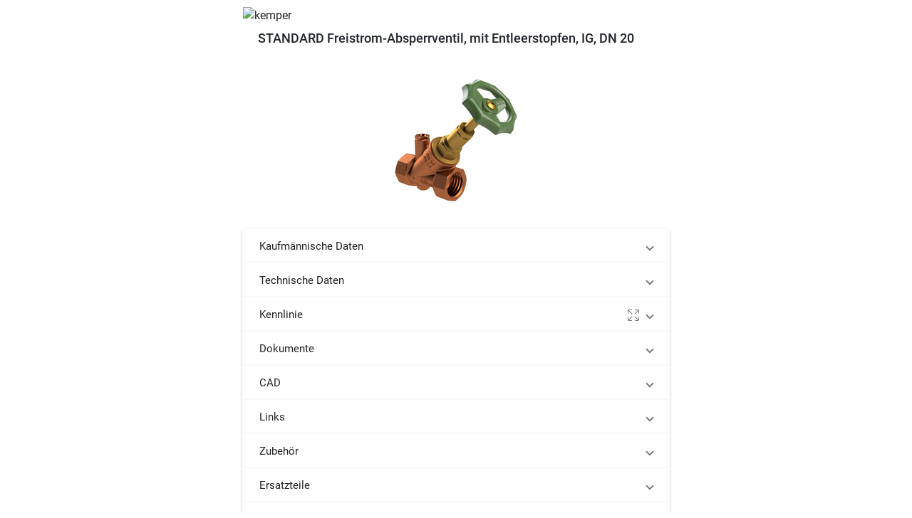

--- FILE ---
content_type: text/html; charset=utf-8
request_url: https://www.pdod.de/de/articles/kemper/1910202000
body_size: 188033
content:
<!DOCTYPE html><html lang="de" dir="ltr" data-critters-container><head>
  <meta charset="utf-8">
  <title>STANDARD Freistrom-Absperrventil, mit Entleerstopfen, IG, DN 20 </title>
  <base href="/de/">

  <meta name="viewport" content="width=device-width, initial-scale=1">
  <link rel="icon" type="image/svg+xml" href="favicon.svg">
  <link rel="shortcut icon" href="favicon.svg">
  <link rel="alternate icon" type="image/x-icon" href="favicon.ico">
<style>@charset "UTF-8";

/* src/custom-theme.scss */
.mat-focus-indicator {
  position: relative;
}
.mat-focus-indicator::before {
  top: 0;
  left: 0;
  right: 0;
  bottom: 0;
  position: absolute;
  box-sizing: border-box;
  pointer-events: none;
  display: var(--mat-focus-indicator-display, none);
  border: var(--mat-focus-indicator-border-width, 3px) var(--mat-focus-indicator-border-style, solid) var(--mat-focus-indicator-border-color, transparent);
  border-radius: var(--mat-focus-indicator-border-radius, 4px);
}
.mat-focus-indicator:focus::before {
  content: "";
}
html {
  --mat-ripple-color: rgba(0, 0, 0, 0.1);
}
html {
  --mat-option-selected-state-label-text-color: #4caf50;
  --mat-option-label-text-color: rgba(0, 0, 0, 0.87);
  --mat-option-hover-state-layer-color: rgba(0, 0, 0, 0.04);
  --mat-option-focus-state-layer-color: rgba(0, 0, 0, 0.04);
  --mat-option-selected-state-layer-color: rgba(0, 0, 0, 0.04);
}
html {
  --mat-optgroup-label-text-color: rgba(0, 0, 0, 0.87);
}
html {
  --mat-full-pseudo-checkbox-selected-icon-color: #448aff;
  --mat-full-pseudo-checkbox-selected-checkmark-color: #fafafa;
  --mat-full-pseudo-checkbox-unselected-icon-color: rgba(0, 0, 0, 0.54);
  --mat-full-pseudo-checkbox-disabled-selected-checkmark-color: #fafafa;
  --mat-full-pseudo-checkbox-disabled-unselected-icon-color: #b0b0b0;
  --mat-full-pseudo-checkbox-disabled-selected-icon-color: #b0b0b0;
  --mat-minimal-pseudo-checkbox-selected-checkmark-color: #448aff;
  --mat-minimal-pseudo-checkbox-disabled-selected-checkmark-color: #b0b0b0;
}
html {
  --mat-app-background-color: #fafafa;
  --mat-app-text-color: rgba(0, 0, 0, 0.87);
}
html {
  --mat-option-label-text-font: Roboto, sans-serif;
  --mat-option-label-text-line-height: 24px;
  --mat-option-label-text-size: 16px;
  --mat-option-label-text-tracking: 0.03125em;
  --mat-option-label-text-weight: 400;
}
html {
  --mat-optgroup-label-text-font: Roboto, sans-serif;
  --mat-optgroup-label-text-line-height: 24px;
  --mat-optgroup-label-text-size: 16px;
  --mat-optgroup-label-text-tracking: 0.03125em;
  --mat-optgroup-label-text-weight: 400;
}
html {
  --mdc-elevated-card-container-shape: 4px;
  --mdc-outlined-card-container-shape: 4px;
  --mdc-outlined-card-outline-width: 1px;
}
html {
  --mdc-elevated-card-container-color: white;
  --mdc-elevated-card-container-elevation:
    0px 2px 1px -1px rgba(0, 0, 0, 0.2),
    0px 1px 1px 0px rgba(0, 0, 0, 0.14),
    0px 1px 3px 0px rgba(0, 0, 0, 0.12);
  --mdc-outlined-card-container-color: white;
  --mdc-outlined-card-outline-color: rgba(0, 0, 0, 0.12);
  --mdc-outlined-card-container-elevation:
    0px 0px 0px 0px rgba(0, 0, 0, 0.2),
    0px 0px 0px 0px rgba(0, 0, 0, 0.14),
    0px 0px 0px 0px rgba(0, 0, 0, 0.12);
  --mat-card-subtitle-text-color: rgba(0, 0, 0, 0.54);
}
html {
  --mat-card-title-text-font: Roboto, sans-serif;
  --mat-card-title-text-line-height: 32px;
  --mat-card-title-text-size: 20px;
  --mat-card-title-text-tracking: 0.0125em;
  --mat-card-title-text-weight: 500;
  --mat-card-subtitle-text-font: Roboto, sans-serif;
  --mat-card-subtitle-text-line-height: 22px;
  --mat-card-subtitle-text-size: 14px;
  --mat-card-subtitle-text-tracking: 0.0071428571em;
  --mat-card-subtitle-text-weight: 500;
}
html {
  --mdc-linear-progress-active-indicator-height: 4px;
  --mdc-linear-progress-track-height: 4px;
  --mdc-linear-progress-track-shape: 0;
}
html {
  --mdc-plain-tooltip-container-shape: 4px;
  --mdc-plain-tooltip-supporting-text-line-height: 16px;
}
html {
  --mdc-plain-tooltip-container-color: #616161;
  --mdc-plain-tooltip-supporting-text-color: #fff;
}
html {
  --mdc-plain-tooltip-supporting-text-font: Roboto, sans-serif;
  --mdc-plain-tooltip-supporting-text-size: 12px;
  --mdc-plain-tooltip-supporting-text-weight: 400;
  --mdc-plain-tooltip-supporting-text-tracking: 0.0333333333em;
}
html {
  --mdc-filled-text-field-active-indicator-height: 1px;
  --mdc-filled-text-field-focus-active-indicator-height: 2px;
  --mdc-filled-text-field-container-shape: 4px;
  --mdc-outlined-text-field-outline-width: 1px;
  --mdc-outlined-text-field-focus-outline-width: 2px;
  --mdc-outlined-text-field-container-shape: 4px;
}
html {
  --mdc-filled-text-field-caret-color: #4caf50;
  --mdc-filled-text-field-focus-active-indicator-color: #4caf50;
  --mdc-filled-text-field-focus-label-text-color: rgba(76, 175, 80, 0.87);
  --mdc-filled-text-field-container-color: whitesmoke;
  --mdc-filled-text-field-disabled-container-color: #fafafa;
  --mdc-filled-text-field-label-text-color: rgba(0, 0, 0, 0.6);
  --mdc-filled-text-field-hover-label-text-color: rgba(0, 0, 0, 0.6);
  --mdc-filled-text-field-disabled-label-text-color: rgba(0, 0, 0, 0.38);
  --mdc-filled-text-field-input-text-color: rgba(0, 0, 0, 0.87);
  --mdc-filled-text-field-disabled-input-text-color: rgba(0, 0, 0, 0.38);
  --mdc-filled-text-field-input-text-placeholder-color: rgba(0, 0, 0, 0.6);
  --mdc-filled-text-field-error-hover-label-text-color: #f44336;
  --mdc-filled-text-field-error-focus-label-text-color: #f44336;
  --mdc-filled-text-field-error-label-text-color: #f44336;
  --mdc-filled-text-field-error-caret-color: #f44336;
  --mdc-filled-text-field-active-indicator-color: rgba(0, 0, 0, 0.42);
  --mdc-filled-text-field-disabled-active-indicator-color: rgba(0, 0, 0, 0.06);
  --mdc-filled-text-field-hover-active-indicator-color: rgba(0, 0, 0, 0.87);
  --mdc-filled-text-field-error-active-indicator-color: #f44336;
  --mdc-filled-text-field-error-focus-active-indicator-color: #f44336;
  --mdc-filled-text-field-error-hover-active-indicator-color: #f44336;
  --mdc-outlined-text-field-caret-color: #4caf50;
  --mdc-outlined-text-field-focus-outline-color: #4caf50;
  --mdc-outlined-text-field-focus-label-text-color: rgba(76, 175, 80, 0.87);
  --mdc-outlined-text-field-label-text-color: rgba(0, 0, 0, 0.6);
  --mdc-outlined-text-field-hover-label-text-color: rgba(0, 0, 0, 0.6);
  --mdc-outlined-text-field-disabled-label-text-color: rgba(0, 0, 0, 0.38);
  --mdc-outlined-text-field-input-text-color: rgba(0, 0, 0, 0.87);
  --mdc-outlined-text-field-disabled-input-text-color: rgba(0, 0, 0, 0.38);
  --mdc-outlined-text-field-input-text-placeholder-color: rgba(0, 0, 0, 0.6);
  --mdc-outlined-text-field-error-caret-color: #f44336;
  --mdc-outlined-text-field-error-focus-label-text-color: #f44336;
  --mdc-outlined-text-field-error-label-text-color: #f44336;
  --mdc-outlined-text-field-error-hover-label-text-color: #f44336;
  --mdc-outlined-text-field-outline-color: rgba(0, 0, 0, 0.38);
  --mdc-outlined-text-field-disabled-outline-color: rgba(0, 0, 0, 0.06);
  --mdc-outlined-text-field-hover-outline-color: rgba(0, 0, 0, 0.87);
  --mdc-outlined-text-field-error-focus-outline-color: #f44336;
  --mdc-outlined-text-field-error-hover-outline-color: #f44336;
  --mdc-outlined-text-field-error-outline-color: #f44336;
  --mat-form-field-focus-select-arrow-color: rgba(76, 175, 80, 0.87);
  --mat-form-field-disabled-input-text-placeholder-color: rgba(0, 0, 0, 0.38);
  --mat-form-field-state-layer-color: rgba(0, 0, 0, 0.87);
  --mat-form-field-error-text-color: #f44336;
  --mat-form-field-select-option-text-color: inherit;
  --mat-form-field-select-disabled-option-text-color: GrayText;
  --mat-form-field-leading-icon-color: unset;
  --mat-form-field-disabled-leading-icon-color: unset;
  --mat-form-field-trailing-icon-color: unset;
  --mat-form-field-disabled-trailing-icon-color: unset;
  --mat-form-field-error-focus-trailing-icon-color: unset;
  --mat-form-field-error-hover-trailing-icon-color: unset;
  --mat-form-field-error-trailing-icon-color: unset;
  --mat-form-field-enabled-select-arrow-color: rgba(0, 0, 0, 0.54);
  --mat-form-field-disabled-select-arrow-color: rgba(0, 0, 0, 0.38);
  --mat-form-field-hover-state-layer-opacity: 0.04;
  --mat-form-field-focus-state-layer-opacity: 0.08;
}
html {
  --mat-form-field-container-height: 56px;
  --mat-form-field-filled-label-display: block;
  --mat-form-field-container-vertical-padding: 16px;
  --mat-form-field-filled-with-label-container-padding-top: 24px;
  --mat-form-field-filled-with-label-container-padding-bottom: 8px;
}
html {
  --mdc-filled-text-field-label-text-font: Roboto, sans-serif;
  --mdc-filled-text-field-label-text-size: 16px;
  --mdc-filled-text-field-label-text-tracking: 0.03125em;
  --mdc-filled-text-field-label-text-weight: 400;
  --mdc-outlined-text-field-label-text-font: Roboto, sans-serif;
  --mdc-outlined-text-field-label-text-size: 16px;
  --mdc-outlined-text-field-label-text-tracking: 0.03125em;
  --mdc-outlined-text-field-label-text-weight: 400;
  --mat-form-field-container-text-font: Roboto, sans-serif;
  --mat-form-field-container-text-line-height: 24px;
  --mat-form-field-container-text-size: 16px;
  --mat-form-field-container-text-tracking: 0.03125em;
  --mat-form-field-container-text-weight: 400;
  --mat-form-field-outlined-label-text-populated-size: 16px;
  --mat-form-field-subscript-text-font: Roboto, sans-serif;
  --mat-form-field-subscript-text-line-height: 20px;
  --mat-form-field-subscript-text-size: 12px;
  --mat-form-field-subscript-text-tracking: 0.0333333333em;
  --mat-form-field-subscript-text-weight: 400;
}
html {
  --mat-select-container-elevation-shadow:
    0px 5px 5px -3px rgba(0, 0, 0, 0.2),
    0px 8px 10px 1px rgba(0, 0, 0, 0.14),
    0px 3px 14px 2px rgba(0, 0, 0, 0.12);
}
html {
  --mat-select-panel-background-color: white;
  --mat-select-enabled-trigger-text-color: rgba(0, 0, 0, 0.87);
  --mat-select-disabled-trigger-text-color: rgba(0, 0, 0, 0.38);
  --mat-select-placeholder-text-color: rgba(0, 0, 0, 0.6);
  --mat-select-enabled-arrow-color: rgba(0, 0, 0, 0.54);
  --mat-select-disabled-arrow-color: rgba(0, 0, 0, 0.38);
  --mat-select-focused-arrow-color: rgba(76, 175, 80, 0.87);
  --mat-select-invalid-arrow-color: rgba(244, 67, 54, 0.87);
}
html {
  --mat-select-arrow-transform: translateY(-8px);
}
html {
  --mat-select-trigger-text-font: Roboto, sans-serif;
  --mat-select-trigger-text-line-height: 24px;
  --mat-select-trigger-text-size: 16px;
  --mat-select-trigger-text-tracking: 0.03125em;
  --mat-select-trigger-text-weight: 400;
}
html {
  --mat-autocomplete-container-shape: 4px;
  --mat-autocomplete-container-elevation-shadow:
    0px 5px 5px -3px rgba(0, 0, 0, 0.2),
    0px 8px 10px 1px rgba(0, 0, 0, 0.14),
    0px 3px 14px 2px rgba(0, 0, 0, 0.12);
}
html {
  --mat-autocomplete-background-color: white;
}
html {
  --mdc-dialog-container-elevation-shadow:
    0px 11px 15px -7px rgba(0, 0, 0, 0.2),
    0px 24px 38px 3px rgba(0, 0, 0, 0.14),
    0px 9px 46px 8px rgba(0, 0, 0, 0.12);
  --mdc-dialog-container-shadow-color: #000;
  --mdc-dialog-container-shape: 4px;
  --mat-dialog-container-max-width: 80vw;
  --mat-dialog-container-small-max-width: 80vw;
  --mat-dialog-container-min-width: 0;
  --mat-dialog-actions-alignment: start;
  --mat-dialog-actions-padding: 8px;
  --mat-dialog-content-padding: 20px 24px;
  --mat-dialog-with-actions-content-padding: 20px 24px;
  --mat-dialog-headline-padding: 0 24px 9px;
}
html {
  --mdc-dialog-container-color: white;
  --mdc-dialog-subhead-color: rgba(0, 0, 0, 0.87);
  --mdc-dialog-supporting-text-color: rgba(0, 0, 0, 0.6);
}
html {
  --mdc-dialog-subhead-font: Roboto, sans-serif;
  --mdc-dialog-subhead-line-height: 32px;
  --mdc-dialog-subhead-size: 20px;
  --mdc-dialog-subhead-weight: 500;
  --mdc-dialog-subhead-tracking: 0.0125em;
  --mdc-dialog-supporting-text-font: Roboto, sans-serif;
  --mdc-dialog-supporting-text-line-height: 24px;
  --mdc-dialog-supporting-text-size: 16px;
  --mdc-dialog-supporting-text-weight: 400;
  --mdc-dialog-supporting-text-tracking: 0.03125em;
}
html {
  --mdc-switch-disabled-selected-icon-opacity: 0.38;
  --mdc-switch-disabled-track-opacity: 0.12;
  --mdc-switch-disabled-unselected-icon-opacity: 0.38;
  --mdc-switch-handle-height: 20px;
  --mdc-switch-handle-shape: 10px;
  --mdc-switch-handle-width: 20px;
  --mdc-switch-selected-icon-size: 18px;
  --mdc-switch-track-height: 14px;
  --mdc-switch-track-shape: 7px;
  --mdc-switch-track-width: 36px;
  --mdc-switch-unselected-icon-size: 18px;
  --mdc-switch-selected-focus-state-layer-opacity: 0.12;
  --mdc-switch-selected-hover-state-layer-opacity: 0.04;
  --mdc-switch-selected-pressed-state-layer-opacity: 0.1;
  --mdc-switch-unselected-focus-state-layer-opacity: 0.12;
  --mdc-switch-unselected-hover-state-layer-opacity: 0.04;
  --mdc-switch-unselected-pressed-state-layer-opacity: 0.1;
  --mat-switch-disabled-selected-handle-opacity: 0.38;
  --mat-switch-disabled-unselected-handle-opacity: 0.38;
  --mat-switch-unselected-handle-size: 20px;
  --mat-switch-selected-handle-size: 20px;
  --mat-switch-pressed-handle-size: 20px;
  --mat-switch-with-icon-handle-size: 20px;
  --mat-switch-selected-handle-horizontal-margin: 0;
  --mat-switch-selected-with-icon-handle-horizontal-margin: 0;
  --mat-switch-selected-pressed-handle-horizontal-margin: 0;
  --mat-switch-unselected-handle-horizontal-margin: 0;
  --mat-switch-unselected-with-icon-handle-horizontal-margin: 0;
  --mat-switch-unselected-pressed-handle-horizontal-margin: 0;
  --mat-switch-visible-track-opacity: 1;
  --mat-switch-hidden-track-opacity: 1;
  --mat-switch-visible-track-transition: transform 75ms 0ms cubic-bezier(0, 0, 0.2, 1);
  --mat-switch-hidden-track-transition: transform 75ms 0ms cubic-bezier(0.4, 0, 0.6, 1);
  --mat-switch-track-outline-width: 1px;
  --mat-switch-track-outline-color: transparent;
  --mat-switch-selected-track-outline-width: 1px;
  --mat-switch-disabled-unselected-track-outline-width: 1px;
  --mat-switch-disabled-unselected-track-outline-color: transparent;
}
html {
  --mdc-switch-selected-focus-state-layer-color: #43a047;
  --mdc-switch-selected-handle-color: #43a047;
  --mdc-switch-selected-hover-state-layer-color: #43a047;
  --mdc-switch-selected-pressed-state-layer-color: #43a047;
  --mdc-switch-selected-focus-handle-color: #1b5e20;
  --mdc-switch-selected-hover-handle-color: #1b5e20;
  --mdc-switch-selected-pressed-handle-color: #1b5e20;
  --mdc-switch-selected-focus-track-color: #81c784;
  --mdc-switch-selected-hover-track-color: #81c784;
  --mdc-switch-selected-pressed-track-color: #81c784;
  --mdc-switch-selected-track-color: #81c784;
  --mdc-switch-disabled-selected-handle-color: #424242;
  --mdc-switch-disabled-selected-icon-color: #fff;
  --mdc-switch-disabled-selected-track-color: #424242;
  --mdc-switch-disabled-unselected-handle-color: #424242;
  --mdc-switch-disabled-unselected-icon-color: #fff;
  --mdc-switch-disabled-unselected-track-color: #424242;
  --mdc-switch-handle-surface-color: var(--mdc-theme-surface, #fff);
  --mdc-switch-handle-elevation-shadow:
    0px 2px 1px -1px rgba(0, 0, 0, 0.2),
    0px 1px 1px 0px rgba(0, 0, 0, 0.14),
    0px 1px 3px 0px rgba(0, 0, 0, 0.12);
  --mdc-switch-handle-shadow-color: black;
  --mdc-switch-disabled-handle-elevation-shadow:
    0px 0px 0px 0px rgba(0, 0, 0, 0.2),
    0px 0px 0px 0px rgba(0, 0, 0, 0.14),
    0px 0px 0px 0px rgba(0, 0, 0, 0.12);
  --mdc-switch-selected-icon-color: #fff;
  --mdc-switch-unselected-focus-handle-color: #212121;
  --mdc-switch-unselected-focus-state-layer-color: #424242;
  --mdc-switch-unselected-focus-track-color: #e0e0e0;
  --mdc-switch-unselected-handle-color: #616161;
  --mdc-switch-unselected-hover-handle-color: #212121;
  --mdc-switch-unselected-hover-state-layer-color: #424242;
  --mdc-switch-unselected-hover-track-color: #e0e0e0;
  --mdc-switch-unselected-icon-color: #fff;
  --mdc-switch-unselected-pressed-handle-color: #212121;
  --mdc-switch-unselected-pressed-state-layer-color: #424242;
  --mdc-switch-unselected-pressed-track-color: #e0e0e0;
  --mdc-switch-unselected-track-color: #e0e0e0;
  --mdc-switch-disabled-label-text-color: rgba(0, 0, 0, 0.38);
}
html {
  --mdc-switch-state-layer-size: 40px;
}
html {
  --mdc-radio-disabled-selected-icon-opacity: 0.38;
  --mdc-radio-disabled-unselected-icon-opacity: 0.38;
  --mdc-radio-state-layer-size: 40px;
}
html {
  --mdc-radio-state-layer-size: 40px;
  --mat-radio-touch-target-display: block;
}
html {
  --mat-slider-value-indicator-width: auto;
  --mat-slider-value-indicator-height: 32px;
  --mat-slider-value-indicator-caret-display: block;
  --mat-slider-value-indicator-border-radius: 4px;
  --mat-slider-value-indicator-padding: 0 12px;
  --mat-slider-value-indicator-text-transform: none;
  --mat-slider-value-indicator-container-transform: translateX(-50%);
  --mdc-slider-active-track-height: 6px;
  --mdc-slider-active-track-shape: 9999px;
  --mdc-slider-handle-height: 20px;
  --mdc-slider-handle-shape: 50%;
  --mdc-slider-handle-width: 20px;
  --mdc-slider-inactive-track-height: 4px;
  --mdc-slider-inactive-track-shape: 9999px;
  --mdc-slider-with-overlap-handle-outline-width: 1px;
  --mdc-slider-with-tick-marks-active-container-opacity: 0.6;
  --mdc-slider-with-tick-marks-container-shape: 50%;
  --mdc-slider-with-tick-marks-container-size: 2px;
  --mdc-slider-with-tick-marks-inactive-container-opacity: 0.6;
}
html {
  --mdc-slider-handle-color: #4caf50;
  --mdc-slider-focus-handle-color: #4caf50;
  --mdc-slider-hover-handle-color: #4caf50;
  --mdc-slider-active-track-color: #4caf50;
  --mdc-slider-inactive-track-color: #4caf50;
  --mdc-slider-with-tick-marks-inactive-container-color: #4caf50;
  --mdc-slider-with-tick-marks-active-container-color: rgba(0, 0, 0, 0.87);
  --mdc-slider-disabled-active-track-color: #000;
  --mdc-slider-disabled-handle-color: #000;
  --mdc-slider-disabled-inactive-track-color: #000;
  --mdc-slider-label-container-color: #000;
  --mdc-slider-label-label-text-color: #fff;
  --mdc-slider-with-overlap-handle-outline-color: #fff;
  --mdc-slider-with-tick-marks-disabled-container-color: #000;
  --mdc-slider-handle-elevation:
    0px 2px 1px -1px rgba(0, 0, 0, 0.2),
    0px 1px 1px 0px rgba(0, 0, 0, 0.14),
    0px 1px 3px 0px rgba(0, 0, 0, 0.12);
  --mat-slider-ripple-color: #4caf50;
  --mat-slider-hover-state-layer-color: rgba(76, 175, 80, 0.05);
  --mat-slider-focus-state-layer-color: rgba(76, 175, 80, 0.2);
  --mat-slider-value-indicator-opacity: 0.6;
}
html {
  --mdc-slider-label-label-text-font: Roboto, sans-serif;
  --mdc-slider-label-label-text-size: 14px;
  --mdc-slider-label-label-text-line-height: 22px;
  --mdc-slider-label-label-text-tracking: 0.0071428571em;
  --mdc-slider-label-label-text-weight: 500;
}
html {
  --mat-menu-container-shape: 4px;
  --mat-menu-divider-bottom-spacing: 0;
  --mat-menu-divider-top-spacing: 0;
  --mat-menu-item-spacing: 16px;
  --mat-menu-item-icon-size: 24px;
  --mat-menu-item-leading-spacing: 16px;
  --mat-menu-item-trailing-spacing: 16px;
  --mat-menu-item-with-icon-leading-spacing: 16px;
  --mat-menu-item-with-icon-trailing-spacing: 16px;
}
html {
  --mat-menu-item-label-text-color: rgba(0, 0, 0, 0.87);
  --mat-menu-item-icon-color: rgba(0, 0, 0, 0.87);
  --mat-menu-item-hover-state-layer-color: rgba(0, 0, 0, 0.04);
  --mat-menu-item-focus-state-layer-color: rgba(0, 0, 0, 0.04);
  --mat-menu-container-color: white;
  --mat-menu-divider-color: rgba(0, 0, 0, 0.12);
}
html {
  --mat-menu-item-label-text-font: Roboto, sans-serif;
  --mat-menu-item-label-text-size: 16px;
  --mat-menu-item-label-text-tracking: 0.03125em;
  --mat-menu-item-label-text-line-height: 24px;
  --mat-menu-item-label-text-weight: 400;
}
html {
  --mdc-list-list-item-container-shape: 0;
  --mdc-list-list-item-leading-avatar-shape: 50%;
  --mdc-list-list-item-container-color: transparent;
  --mdc-list-list-item-selected-container-color: transparent;
  --mdc-list-list-item-leading-avatar-color: transparent;
  --mdc-list-list-item-leading-icon-size: 24px;
  --mdc-list-list-item-leading-avatar-size: 40px;
  --mdc-list-list-item-trailing-icon-size: 24px;
  --mdc-list-list-item-disabled-state-layer-color: transparent;
  --mdc-list-list-item-disabled-state-layer-opacity: 0;
  --mdc-list-list-item-disabled-label-text-opacity: 0.38;
  --mdc-list-list-item-disabled-leading-icon-opacity: 0.38;
  --mdc-list-list-item-disabled-trailing-icon-opacity: 0.38;
  --mat-list-active-indicator-color: transparent;
  --mat-list-active-indicator-shape: 0;
}
html {
  --mdc-list-list-item-label-text-color: rgba(0, 0, 0, 0.87);
  --mdc-list-list-item-supporting-text-color: rgba(0, 0, 0, 0.54);
  --mdc-list-list-item-leading-icon-color: rgba(0, 0, 0, 0.38);
  --mdc-list-list-item-trailing-supporting-text-color: rgba(0, 0, 0, 0.38);
  --mdc-list-list-item-trailing-icon-color: rgba(0, 0, 0, 0.38);
  --mdc-list-list-item-selected-trailing-icon-color: rgba(0, 0, 0, 0.38);
  --mdc-list-list-item-disabled-label-text-color: black;
  --mdc-list-list-item-disabled-leading-icon-color: black;
  --mdc-list-list-item-disabled-trailing-icon-color: black;
  --mdc-list-list-item-hover-label-text-color: rgba(0, 0, 0, 0.87);
  --mdc-list-list-item-hover-leading-icon-color: rgba(0, 0, 0, 0.38);
  --mdc-list-list-item-hover-trailing-icon-color: rgba(0, 0, 0, 0.38);
  --mdc-list-list-item-focus-label-text-color: rgba(0, 0, 0, 0.87);
  --mdc-list-list-item-hover-state-layer-color: black;
  --mdc-list-list-item-hover-state-layer-opacity: 0.04;
  --mdc-list-list-item-focus-state-layer-color: black;
  --mdc-list-list-item-focus-state-layer-opacity: 0.12;
}
html {
  --mdc-list-list-item-one-line-container-height: 48px;
  --mdc-list-list-item-two-line-container-height: 64px;
  --mdc-list-list-item-three-line-container-height: 88px;
  --mat-list-list-item-leading-icon-start-space: 16px;
  --mat-list-list-item-leading-icon-end-space: 32px;
}
html {
  --mdc-list-list-item-label-text-font: Roboto, sans-serif;
  --mdc-list-list-item-label-text-line-height: 24px;
  --mdc-list-list-item-label-text-size: 16px;
  --mdc-list-list-item-label-text-tracking: 0.03125em;
  --mdc-list-list-item-label-text-weight: 400;
  --mdc-list-list-item-supporting-text-font: Roboto, sans-serif;
  --mdc-list-list-item-supporting-text-line-height: 20px;
  --mdc-list-list-item-supporting-text-size: 14px;
  --mdc-list-list-item-supporting-text-tracking: 0.0178571429em;
  --mdc-list-list-item-supporting-text-weight: 400;
  --mdc-list-list-item-trailing-supporting-text-font: Roboto, sans-serif;
  --mdc-list-list-item-trailing-supporting-text-line-height: 20px;
  --mdc-list-list-item-trailing-supporting-text-size: 12px;
  --mdc-list-list-item-trailing-supporting-text-tracking: 0.0333333333em;
  --mdc-list-list-item-trailing-supporting-text-weight: 400;
}
html {
  --mat-paginator-container-text-color: rgba(0, 0, 0, 0.87);
  --mat-paginator-container-background-color: white;
  --mat-paginator-enabled-icon-color: rgba(0, 0, 0, 0.54);
  --mat-paginator-disabled-icon-color: rgba(0, 0, 0, 0.12);
}
html {
  --mat-paginator-container-size: 56px;
  --mat-paginator-form-field-container-height: 40px;
  --mat-paginator-form-field-container-vertical-padding: 8px;
}
html {
  --mat-paginator-container-text-font: Roboto, sans-serif;
  --mat-paginator-container-text-line-height: 20px;
  --mat-paginator-container-text-size: 12px;
  --mat-paginator-container-text-tracking: 0.0333333333em;
  --mat-paginator-container-text-weight: 400;
  --mat-paginator-select-trigger-text-size: 12px;
}
html {
  --mdc-tab-indicator-active-indicator-height: 2px;
  --mdc-tab-indicator-active-indicator-shape: 0;
  --mdc-secondary-navigation-tab-container-height: 48px;
  --mat-tab-header-divider-color: transparent;
  --mat-tab-header-divider-height: 0;
}
html {
  --mdc-checkbox-disabled-selected-checkmark-color: #fff;
  --mdc-checkbox-selected-focus-state-layer-opacity: 0.16;
  --mdc-checkbox-selected-hover-state-layer-opacity: 0.04;
  --mdc-checkbox-selected-pressed-state-layer-opacity: 0.16;
  --mdc-checkbox-unselected-focus-state-layer-opacity: 0.16;
  --mdc-checkbox-unselected-hover-state-layer-opacity: 0.04;
  --mdc-checkbox-unselected-pressed-state-layer-opacity: 0.16;
}
html {
  --mdc-checkbox-disabled-selected-icon-color: rgba(0, 0, 0, 0.38);
  --mdc-checkbox-disabled-unselected-icon-color: rgba(0, 0, 0, 0.38);
  --mdc-checkbox-selected-checkmark-color: white;
  --mdc-checkbox-selected-focus-icon-color: #448aff;
  --mdc-checkbox-selected-hover-icon-color: #448aff;
  --mdc-checkbox-selected-icon-color: #448aff;
  --mdc-checkbox-selected-pressed-icon-color: #448aff;
  --mdc-checkbox-unselected-focus-icon-color: #212121;
  --mdc-checkbox-unselected-hover-icon-color: #212121;
  --mdc-checkbox-unselected-icon-color: rgba(0, 0, 0, 0.54);
  --mdc-checkbox-unselected-pressed-icon-color: rgba(0, 0, 0, 0.54);
  --mdc-checkbox-selected-focus-state-layer-color: #448aff;
  --mdc-checkbox-selected-hover-state-layer-color: #448aff;
  --mdc-checkbox-selected-pressed-state-layer-color: #448aff;
  --mdc-checkbox-unselected-focus-state-layer-color: black;
  --mdc-checkbox-unselected-hover-state-layer-color: black;
  --mdc-checkbox-unselected-pressed-state-layer-color: black;
  --mat-checkbox-disabled-label-color: rgba(0, 0, 0, 0.38);
}
html {
  --mdc-checkbox-state-layer-size: 40px;
  --mat-checkbox-touch-target-display: block;
}
html {
  --mdc-text-button-container-shape: 4px;
  --mdc-text-button-keep-touch-target: false;
  --mdc-filled-button-container-shape: 4px;
  --mdc-filled-button-keep-touch-target: false;
  --mdc-protected-button-container-shape: 4px;
  --mdc-protected-button-keep-touch-target: false;
  --mdc-outlined-button-keep-touch-target: false;
  --mdc-outlined-button-outline-width: 1px;
  --mdc-outlined-button-container-shape: 4px;
  --mat-text-button-horizontal-padding: 8px;
  --mat-text-button-with-icon-horizontal-padding: 8px;
  --mat-text-button-icon-spacing: 8px;
  --mat-text-button-icon-offset: 0;
  --mat-filled-button-horizontal-padding: 16px;
  --mat-filled-button-icon-spacing: 8px;
  --mat-filled-button-icon-offset: -4px;
  --mat-protected-button-horizontal-padding: 16px;
  --mat-protected-button-icon-spacing: 8px;
  --mat-protected-button-icon-offset: -4px;
  --mat-outlined-button-horizontal-padding: 15px;
  --mat-outlined-button-icon-spacing: 8px;
  --mat-outlined-button-icon-offset: -4px;
}
html {
  --mdc-text-button-label-text-color: black;
  --mdc-text-button-disabled-label-text-color: rgba(0, 0, 0, 0.38);
  --mat-text-button-state-layer-color: black;
  --mat-text-button-disabled-state-layer-color: black;
  --mat-text-button-ripple-color: rgba(0, 0, 0, 0.1);
  --mat-text-button-hover-state-layer-opacity: 0.04;
  --mat-text-button-focus-state-layer-opacity: 0.12;
  --mat-text-button-pressed-state-layer-opacity: 0.12;
  --mdc-filled-button-container-color: white;
  --mdc-filled-button-label-text-color: black;
  --mdc-filled-button-disabled-container-color: rgba(0, 0, 0, 0.12);
  --mdc-filled-button-disabled-label-text-color: rgba(0, 0, 0, 0.38);
  --mat-filled-button-state-layer-color: black;
  --mat-filled-button-disabled-state-layer-color: black;
  --mat-filled-button-ripple-color: rgba(0, 0, 0, 0.1);
  --mat-filled-button-hover-state-layer-opacity: 0.04;
  --mat-filled-button-focus-state-layer-opacity: 0.12;
  --mat-filled-button-pressed-state-layer-opacity: 0.12;
  --mdc-protected-button-container-color: white;
  --mdc-protected-button-label-text-color: black;
  --mdc-protected-button-disabled-container-color: rgba(0, 0, 0, 0.12);
  --mdc-protected-button-disabled-label-text-color: rgba(0, 0, 0, 0.38);
  --mdc-protected-button-container-elevation-shadow:
    0px 3px 1px -2px rgba(0, 0, 0, 0.2),
    0px 2px 2px 0px rgba(0, 0, 0, 0.14),
    0px 1px 5px 0px rgba(0, 0, 0, 0.12);
  --mdc-protected-button-disabled-container-elevation-shadow:
    0px 0px 0px 0px rgba(0, 0, 0, 0.2),
    0px 0px 0px 0px rgba(0, 0, 0, 0.14),
    0px 0px 0px 0px rgba(0, 0, 0, 0.12);
  --mdc-protected-button-focus-container-elevation-shadow:
    0px 2px 4px -1px rgba(0, 0, 0, 0.2),
    0px 4px 5px 0px rgba(0, 0, 0, 0.14),
    0px 1px 10px 0px rgba(0, 0, 0, 0.12);
  --mdc-protected-button-hover-container-elevation-shadow:
    0px 2px 4px -1px rgba(0, 0, 0, 0.2),
    0px 4px 5px 0px rgba(0, 0, 0, 0.14),
    0px 1px 10px 0px rgba(0, 0, 0, 0.12);
  --mdc-protected-button-pressed-container-elevation-shadow:
    0px 5px 5px -3px rgba(0, 0, 0, 0.2),
    0px 8px 10px 1px rgba(0, 0, 0, 0.14),
    0px 3px 14px 2px rgba(0, 0, 0, 0.12);
  --mdc-protected-button-container-shadow-color: #000;
  --mat-protected-button-state-layer-color: black;
  --mat-protected-button-disabled-state-layer-color: black;
  --mat-protected-button-ripple-color: rgba(0, 0, 0, 0.1);
  --mat-protected-button-hover-state-layer-opacity: 0.04;
  --mat-protected-button-focus-state-layer-opacity: 0.12;
  --mat-protected-button-pressed-state-layer-opacity: 0.12;
  --mdc-outlined-button-disabled-outline-color: rgba(0, 0, 0, 0.12);
  --mdc-outlined-button-disabled-label-text-color: rgba(0, 0, 0, 0.38);
  --mdc-outlined-button-label-text-color: black;
  --mdc-outlined-button-outline-color: rgba(0, 0, 0, 0.12);
  --mat-outlined-button-state-layer-color: black;
  --mat-outlined-button-disabled-state-layer-color: black;
  --mat-outlined-button-ripple-color: rgba(0, 0, 0, 0.1);
  --mat-outlined-button-hover-state-layer-opacity: 0.04;
  --mat-outlined-button-focus-state-layer-opacity: 0.12;
  --mat-outlined-button-pressed-state-layer-opacity: 0.12;
}
html {
  --mdc-text-button-container-height: 36px;
  --mdc-filled-button-container-height: 36px;
  --mdc-outlined-button-container-height: 36px;
  --mdc-protected-button-container-height: 36px;
  --mat-text-button-touch-target-display: block;
  --mat-filled-button-touch-target-display: block;
  --mat-protected-button-touch-target-display: block;
  --mat-outlined-button-touch-target-display: block;
}
html {
  --mdc-text-button-label-text-font: Roboto, sans-serif;
  --mdc-text-button-label-text-size: 14px;
  --mdc-text-button-label-text-tracking: 0.0892857143em;
  --mdc-text-button-label-text-weight: 500;
  --mdc-text-button-label-text-transform: none;
  --mdc-filled-button-label-text-font: Roboto, sans-serif;
  --mdc-filled-button-label-text-size: 14px;
  --mdc-filled-button-label-text-tracking: 0.0892857143em;
  --mdc-filled-button-label-text-weight: 500;
  --mdc-filled-button-label-text-transform: none;
  --mdc-outlined-button-label-text-font: Roboto, sans-serif;
  --mdc-outlined-button-label-text-size: 14px;
  --mdc-outlined-button-label-text-tracking: 0.0892857143em;
  --mdc-outlined-button-label-text-weight: 500;
  --mdc-outlined-button-label-text-transform: none;
  --mdc-protected-button-label-text-font: Roboto, sans-serif;
  --mdc-protected-button-label-text-size: 14px;
  --mdc-protected-button-label-text-tracking: 0.0892857143em;
  --mdc-protected-button-label-text-weight: 500;
  --mdc-protected-button-label-text-transform: none;
}
html {
  --mdc-icon-button-icon-size: 24px;
}
html {
  --mdc-icon-button-icon-color: inherit;
  --mdc-icon-button-disabled-icon-color: rgba(0, 0, 0, 0.38);
  --mat-icon-button-state-layer-color: black;
  --mat-icon-button-disabled-state-layer-color: black;
  --mat-icon-button-ripple-color: rgba(0, 0, 0, 0.1);
  --mat-icon-button-hover-state-layer-opacity: 0.04;
  --mat-icon-button-focus-state-layer-opacity: 0.12;
  --mat-icon-button-pressed-state-layer-opacity: 0.12;
}
html {
  --mat-icon-button-touch-target-display: block;
}
html {
  --mdc-fab-container-shape: 50%;
  --mdc-fab-icon-size: 24px;
  --mdc-fab-small-container-shape: 50%;
  --mdc-fab-small-icon-size: 24px;
  --mdc-extended-fab-container-height: 48px;
  --mdc-extended-fab-container-shape: 24px;
}
html {
  --mdc-fab-container-color: white;
  --mdc-fab-container-elevation-shadow:
    0px 3px 5px -1px rgba(0, 0, 0, 0.2),
    0px 6px 10px 0px rgba(0, 0, 0, 0.14),
    0px 1px 18px 0px rgba(0, 0, 0, 0.12);
  --mdc-fab-focus-container-elevation-shadow:
    0px 5px 5px -3px rgba(0, 0, 0, 0.2),
    0px 8px 10px 1px rgba(0, 0, 0, 0.14),
    0px 3px 14px 2px rgba(0, 0, 0, 0.12);
  --mdc-fab-hover-container-elevation-shadow:
    0px 5px 5px -3px rgba(0, 0, 0, 0.2),
    0px 8px 10px 1px rgba(0, 0, 0, 0.14),
    0px 3px 14px 2px rgba(0, 0, 0, 0.12);
  --mdc-fab-pressed-container-elevation-shadow:
    0px 7px 8px -4px rgba(0, 0, 0, 0.2),
    0px 12px 17px 2px rgba(0, 0, 0, 0.14),
    0px 5px 22px 4px rgba(0, 0, 0, 0.12);
  --mdc-fab-container-shadow-color: #000;
  --mat-fab-foreground-color: black;
  --mat-fab-state-layer-color: black;
  --mat-fab-disabled-state-layer-color: black;
  --mat-fab-ripple-color: rgba(0, 0, 0, 0.1);
  --mat-fab-hover-state-layer-opacity: 0.04;
  --mat-fab-focus-state-layer-opacity: 0.12;
  --mat-fab-pressed-state-layer-opacity: 0.12;
  --mat-fab-disabled-state-container-color: rgba(0, 0, 0, 0.12);
  --mat-fab-disabled-state-foreground-color: rgba(0, 0, 0, 0.38);
  --mdc-fab-small-container-color: white;
  --mdc-fab-small-container-elevation-shadow:
    0px 3px 5px -1px rgba(0, 0, 0, 0.2),
    0px 6px 10px 0px rgba(0, 0, 0, 0.14),
    0px 1px 18px 0px rgba(0, 0, 0, 0.12);
  --mdc-fab-small-focus-container-elevation-shadow:
    0px 5px 5px -3px rgba(0, 0, 0, 0.2),
    0px 8px 10px 1px rgba(0, 0, 0, 0.14),
    0px 3px 14px 2px rgba(0, 0, 0, 0.12);
  --mdc-fab-small-hover-container-elevation-shadow:
    0px 5px 5px -3px rgba(0, 0, 0, 0.2),
    0px 8px 10px 1px rgba(0, 0, 0, 0.14),
    0px 3px 14px 2px rgba(0, 0, 0, 0.12);
  --mdc-fab-small-pressed-container-elevation-shadow:
    0px 7px 8px -4px rgba(0, 0, 0, 0.2),
    0px 12px 17px 2px rgba(0, 0, 0, 0.14),
    0px 5px 22px 4px rgba(0, 0, 0, 0.12);
  --mdc-fab-small-container-shadow-color: #000;
  --mat-fab-small-foreground-color: black;
  --mat-fab-small-state-layer-color: black;
  --mat-fab-small-disabled-state-layer-color: black;
  --mat-fab-small-ripple-color: rgba(0, 0, 0, 0.1);
  --mat-fab-small-hover-state-layer-opacity: 0.04;
  --mat-fab-small-focus-state-layer-opacity: 0.12;
  --mat-fab-small-pressed-state-layer-opacity: 0.12;
  --mat-fab-small-disabled-state-container-color: rgba(0, 0, 0, 0.12);
  --mat-fab-small-disabled-state-foreground-color: rgba(0, 0, 0, 0.38);
  --mdc-extended-fab-container-elevation-shadow:
    0px 3px 5px -1px rgba(0, 0, 0, 0.2),
    0px 6px 10px 0px rgba(0, 0, 0, 0.14),
    0px 1px 18px 0px rgba(0, 0, 0, 0.12);
  --mdc-extended-fab-focus-container-elevation-shadow:
    0px 5px 5px -3px rgba(0, 0, 0, 0.2),
    0px 8px 10px 1px rgba(0, 0, 0, 0.14),
    0px 3px 14px 2px rgba(0, 0, 0, 0.12);
  --mdc-extended-fab-hover-container-elevation-shadow:
    0px 5px 5px -3px rgba(0, 0, 0, 0.2),
    0px 8px 10px 1px rgba(0, 0, 0, 0.14),
    0px 3px 14px 2px rgba(0, 0, 0, 0.12);
  --mdc-extended-fab-pressed-container-elevation-shadow:
    0px 7px 8px -4px rgba(0, 0, 0, 0.2),
    0px 12px 17px 2px rgba(0, 0, 0, 0.14),
    0px 5px 22px 4px rgba(0, 0, 0, 0.12);
  --mdc-extended-fab-container-shadow-color: #000;
}
html {
  --mat-fab-touch-target-display: block;
  --mat-fab-small-touch-target-display: block;
}
html {
  --mdc-extended-fab-label-text-font: Roboto, sans-serif;
  --mdc-extended-fab-label-text-size: 14px;
  --mdc-extended-fab-label-text-tracking: 0.0892857143em;
  --mdc-extended-fab-label-text-weight: 500;
}
html {
  --mdc-snackbar-container-shape: 4px;
}
html {
  --mdc-snackbar-container-color: #333333;
  --mdc-snackbar-supporting-text-color: rgba(255, 255, 255, 0.87);
  --mat-snack-bar-button-color: #448aff;
}
html {
  --mdc-snackbar-supporting-text-font: Roboto, sans-serif;
  --mdc-snackbar-supporting-text-line-height: 20px;
  --mdc-snackbar-supporting-text-size: 14px;
  --mdc-snackbar-supporting-text-weight: 400;
}
html {
  --mat-table-row-item-outline-width: 1px;
}
html {
  --mat-table-background-color: white;
  --mat-table-header-headline-color: rgba(0, 0, 0, 0.87);
  --mat-table-row-item-label-text-color: rgba(0, 0, 0, 0.87);
  --mat-table-row-item-outline-color: rgba(0, 0, 0, 0.12);
}
html {
  --mat-table-header-container-height: 56px;
  --mat-table-footer-container-height: 52px;
  --mat-table-row-item-container-height: 52px;
}
html {
  --mat-table-header-headline-font: Roboto, sans-serif;
  --mat-table-header-headline-line-height: 22px;
  --mat-table-header-headline-size: 14px;
  --mat-table-header-headline-weight: 500;
  --mat-table-header-headline-tracking: 0.0071428571em;
  --mat-table-row-item-label-text-font: Roboto, sans-serif;
  --mat-table-row-item-label-text-line-height: 20px;
  --mat-table-row-item-label-text-size: 14px;
  --mat-table-row-item-label-text-weight: 400;
  --mat-table-row-item-label-text-tracking: 0.0178571429em;
  --mat-table-footer-supporting-text-font: Roboto, sans-serif;
  --mat-table-footer-supporting-text-line-height: 20px;
  --mat-table-footer-supporting-text-size: 14px;
  --mat-table-footer-supporting-text-weight: 400;
  --mat-table-footer-supporting-text-tracking: 0.0178571429em;
}
html {
  --mdc-circular-progress-active-indicator-width: 4px;
  --mdc-circular-progress-size: 48px;
}
html {
  --mdc-circular-progress-active-indicator-color: #4caf50;
}
html {
  --mat-badge-container-shape: 50%;
  --mat-badge-container-size: unset;
  --mat-badge-small-size-container-size: unset;
  --mat-badge-large-size-container-size: unset;
  --mat-badge-legacy-container-size: 22px;
  --mat-badge-legacy-small-size-container-size: 16px;
  --mat-badge-legacy-large-size-container-size: 28px;
  --mat-badge-container-offset: -11px 0;
  --mat-badge-small-size-container-offset: -8px 0;
  --mat-badge-large-size-container-offset: -14px 0;
  --mat-badge-container-overlap-offset: -11px;
  --mat-badge-small-size-container-overlap-offset: -8px;
  --mat-badge-large-size-container-overlap-offset: -14px;
  --mat-badge-container-padding: 0;
  --mat-badge-small-size-container-padding: 0;
  --mat-badge-large-size-container-padding: 0;
}
html {
  --mat-badge-background-color: #4caf50;
  --mat-badge-text-color: rgba(0, 0, 0, 0.87);
  --mat-badge-disabled-state-background-color: #b9b9b9;
  --mat-badge-disabled-state-text-color: rgba(0, 0, 0, 0.38);
}
html {
  --mat-badge-text-font: Roboto, sans-serif;
  --mat-badge-text-size: 12px;
  --mat-badge-text-weight: 600;
  --mat-badge-small-size-text-size: 9px;
  --mat-badge-large-size-text-size: 24px;
}
html {
  --mat-bottom-sheet-container-shape: 4px;
}
html {
  --mat-bottom-sheet-container-text-color: rgba(0, 0, 0, 0.87);
  --mat-bottom-sheet-container-background-color: white;
}
html {
  --mat-bottom-sheet-container-text-font: Roboto, sans-serif;
  --mat-bottom-sheet-container-text-line-height: 20px;
  --mat-bottom-sheet-container-text-size: 14px;
  --mat-bottom-sheet-container-text-tracking: 0.0178571429em;
  --mat-bottom-sheet-container-text-weight: 400;
}
html {
  --mat-legacy-button-toggle-height: 36px;
  --mat-legacy-button-toggle-shape: 2px;
  --mat-legacy-button-toggle-focus-state-layer-opacity: 1;
  --mat-standard-button-toggle-shape: 4px;
  --mat-standard-button-toggle-hover-state-layer-opacity: 0.04;
  --mat-standard-button-toggle-focus-state-layer-opacity: 0.12;
}
html {
  --mat-legacy-button-toggle-text-color: rgba(0, 0, 0, 0.38);
  --mat-legacy-button-toggle-state-layer-color: rgba(0, 0, 0, 0.12);
  --mat-legacy-button-toggle-selected-state-text-color: rgba(0, 0, 0, 0.54);
  --mat-legacy-button-toggle-selected-state-background-color: #e0e0e0;
  --mat-legacy-button-toggle-disabled-state-text-color: rgba(0, 0, 0, 0.26);
  --mat-legacy-button-toggle-disabled-state-background-color: #eeeeee;
  --mat-legacy-button-toggle-disabled-selected-state-background-color: #bdbdbd;
  --mat-standard-button-toggle-text-color: rgba(0, 0, 0, 0.87);
  --mat-standard-button-toggle-background-color: white;
  --mat-standard-button-toggle-state-layer-color: black;
  --mat-standard-button-toggle-selected-state-background-color: #e0e0e0;
  --mat-standard-button-toggle-selected-state-text-color: rgba(0, 0, 0, 0.87);
  --mat-standard-button-toggle-disabled-state-text-color: rgba(0, 0, 0, 0.26);
  --mat-standard-button-toggle-disabled-state-background-color: white;
  --mat-standard-button-toggle-disabled-selected-state-text-color: rgba(0, 0, 0, 0.87);
  --mat-standard-button-toggle-disabled-selected-state-background-color: #bdbdbd;
  --mat-standard-button-toggle-divider-color: #e0e0e0;
}
html {
  --mat-standard-button-toggle-height: 48px;
}
html {
  --mat-legacy-button-toggle-label-text-font: Roboto, sans-serif;
  --mat-legacy-button-toggle-label-text-line-height: 24px;
  --mat-legacy-button-toggle-label-text-size: 16px;
  --mat-legacy-button-toggle-label-text-tracking: 0.03125em;
  --mat-legacy-button-toggle-label-text-weight: 400;
  --mat-standard-button-toggle-label-text-font: Roboto, sans-serif;
  --mat-standard-button-toggle-label-text-line-height: 24px;
  --mat-standard-button-toggle-label-text-size: 16px;
  --mat-standard-button-toggle-label-text-tracking: 0.03125em;
  --mat-standard-button-toggle-label-text-weight: 400;
}
html {
  --mat-datepicker-calendar-container-shape: 4px;
  --mat-datepicker-calendar-container-touch-shape: 4px;
  --mat-datepicker-calendar-container-elevation-shadow:
    0px 2px 4px -1px rgba(0, 0, 0, 0.2),
    0px 4px 5px 0px rgba(0, 0, 0, 0.14),
    0px 1px 10px 0px rgba(0, 0, 0, 0.12);
  --mat-datepicker-calendar-container-touch-elevation-shadow:
    0px 11px 15px -7px rgba(0, 0, 0, 0.2),
    0px 24px 38px 3px rgba(0, 0, 0, 0.14),
    0px 9px 46px 8px rgba(0, 0, 0, 0.12);
}
html {
  --mat-datepicker-calendar-date-selected-state-text-color: rgba(0, 0, 0, 0.87);
  --mat-datepicker-calendar-date-selected-state-background-color: #4caf50;
  --mat-datepicker-calendar-date-selected-disabled-state-background-color: rgba(76, 175, 80, 0.4);
  --mat-datepicker-calendar-date-today-selected-state-outline-color: rgba(0, 0, 0, 0.87);
  --mat-datepicker-calendar-date-focus-state-background-color: rgba(76, 175, 80, 0.3);
  --mat-datepicker-calendar-date-hover-state-background-color: rgba(76, 175, 80, 0.3);
  --mat-datepicker-toggle-active-state-icon-color: #4caf50;
  --mat-datepicker-calendar-date-in-range-state-background-color: rgba(76, 175, 80, 0.2);
  --mat-datepicker-calendar-date-in-comparison-range-state-background-color: rgba(249, 171, 0, 0.2);
  --mat-datepicker-calendar-date-in-overlap-range-state-background-color: #a8dab5;
  --mat-datepicker-calendar-date-in-overlap-range-selected-state-background-color: #46a35e;
  --mat-datepicker-toggle-icon-color: rgba(0, 0, 0, 0.54);
  --mat-datepicker-calendar-body-label-text-color: rgba(0, 0, 0, 0.54);
  --mat-datepicker-calendar-period-button-text-color: black;
  --mat-datepicker-calendar-period-button-icon-color: rgba(0, 0, 0, 0.54);
  --mat-datepicker-calendar-navigation-button-icon-color: rgba(0, 0, 0, 0.54);
  --mat-datepicker-calendar-header-divider-color: rgba(0, 0, 0, 0.12);
  --mat-datepicker-calendar-header-text-color: rgba(0, 0, 0, 0.54);
  --mat-datepicker-calendar-date-today-outline-color: rgba(0, 0, 0, 0.38);
  --mat-datepicker-calendar-date-today-disabled-state-outline-color: rgba(0, 0, 0, 0.18);
  --mat-datepicker-calendar-date-text-color: rgba(0, 0, 0, 0.87);
  --mat-datepicker-calendar-date-outline-color: transparent;
  --mat-datepicker-calendar-date-disabled-state-text-color: rgba(0, 0, 0, 0.38);
  --mat-datepicker-calendar-date-preview-state-outline-color: rgba(0, 0, 0, 0.24);
  --mat-datepicker-range-input-separator-color: rgba(0, 0, 0, 0.87);
  --mat-datepicker-range-input-disabled-state-separator-color: rgba(0, 0, 0, 0.38);
  --mat-datepicker-range-input-disabled-state-text-color: rgba(0, 0, 0, 0.38);
  --mat-datepicker-calendar-container-background-color: white;
  --mat-datepicker-calendar-container-text-color: rgba(0, 0, 0, 0.87);
}
html {
  --mat-datepicker-calendar-text-font: Roboto, sans-serif;
  --mat-datepicker-calendar-text-size: 13px;
  --mat-datepicker-calendar-body-label-text-size: 14px;
  --mat-datepicker-calendar-body-label-text-weight: 500;
  --mat-datepicker-calendar-period-button-text-size: 14px;
  --mat-datepicker-calendar-period-button-text-weight: 500;
  --mat-datepicker-calendar-header-text-size: 11px;
  --mat-datepicker-calendar-header-text-weight: 400;
}
html {
  --mat-divider-width: 1px;
}
html {
  --mat-divider-color: rgba(0, 0, 0, 0.12);
}
html {
  --mat-expansion-container-shape: 4px;
  --mat-expansion-legacy-header-indicator-display: inline-block;
  --mat-expansion-header-indicator-display: none;
}
html {
  --mat-expansion-container-background-color: white;
  --mat-expansion-container-text-color: rgba(0, 0, 0, 0.87);
  --mat-expansion-actions-divider-color: rgba(0, 0, 0, 0.12);
  --mat-expansion-header-hover-state-layer-color: rgba(0, 0, 0, 0.04);
  --mat-expansion-header-focus-state-layer-color: rgba(0, 0, 0, 0.04);
  --mat-expansion-header-disabled-state-text-color: rgba(0, 0, 0, 0.26);
  --mat-expansion-header-text-color: rgba(0, 0, 0, 0.87);
  --mat-expansion-header-description-color: rgba(0, 0, 0, 0.54);
  --mat-expansion-header-indicator-color: rgba(0, 0, 0, 0.54);
}
html {
  --mat-expansion-header-collapsed-state-height: 48px;
  --mat-expansion-header-expanded-state-height: 64px;
}
html {
  --mat-expansion-header-text-font: Roboto, sans-serif;
  --mat-expansion-header-text-size: 14px;
  --mat-expansion-header-text-weight: 500;
  --mat-expansion-header-text-line-height: inherit;
  --mat-expansion-header-text-tracking: inherit;
  --mat-expansion-container-text-font: Roboto, sans-serif;
  --mat-expansion-container-text-line-height: 20px;
  --mat-expansion-container-text-size: 14px;
  --mat-expansion-container-text-tracking: 0.0178571429em;
  --mat-expansion-container-text-weight: 400;
}
html {
  --mat-grid-list-tile-header-primary-text-size: 14px;
  --mat-grid-list-tile-header-secondary-text-size: 12px;
  --mat-grid-list-tile-footer-primary-text-size: 14px;
  --mat-grid-list-tile-footer-secondary-text-size: 12px;
}
html {
  --mat-icon-color: inherit;
}
html {
  --mat-sidenav-container-shape: 0;
  --mat-sidenav-container-elevation-shadow:
    0px 8px 10px -5px rgba(0, 0, 0, 0.2),
    0px 16px 24px 2px rgba(0, 0, 0, 0.14),
    0px 6px 30px 5px rgba(0, 0, 0, 0.12);
  --mat-sidenav-container-width: auto;
}
html {
  --mat-sidenav-container-divider-color: rgba(0, 0, 0, 0.12);
  --mat-sidenav-container-background-color: white;
  --mat-sidenav-container-text-color: rgba(0, 0, 0, 0.87);
  --mat-sidenav-content-background-color: #fafafa;
  --mat-sidenav-content-text-color: rgba(0, 0, 0, 0.87);
  --mat-sidenav-scrim-color: rgba(0, 0, 0, 0.6);
}
html {
  --mat-stepper-header-icon-foreground-color: rgba(0, 0, 0, 0.87);
  --mat-stepper-header-selected-state-icon-background-color: #4caf50;
  --mat-stepper-header-selected-state-icon-foreground-color: rgba(0, 0, 0, 0.87);
  --mat-stepper-header-done-state-icon-background-color: #4caf50;
  --mat-stepper-header-done-state-icon-foreground-color: rgba(0, 0, 0, 0.87);
  --mat-stepper-header-edit-state-icon-background-color: #4caf50;
  --mat-stepper-header-edit-state-icon-foreground-color: rgba(0, 0, 0, 0.87);
  --mat-stepper-container-color: white;
  --mat-stepper-line-color: rgba(0, 0, 0, 0.12);
  --mat-stepper-header-hover-state-layer-color: rgba(0, 0, 0, 0.04);
  --mat-stepper-header-focus-state-layer-color: rgba(0, 0, 0, 0.04);
  --mat-stepper-header-label-text-color: rgba(0, 0, 0, 0.54);
  --mat-stepper-header-optional-label-text-color: rgba(0, 0, 0, 0.54);
  --mat-stepper-header-selected-state-label-text-color: rgba(0, 0, 0, 0.87);
  --mat-stepper-header-error-state-label-text-color: #f44336;
  --mat-stepper-header-icon-background-color: rgba(0, 0, 0, 0.54);
  --mat-stepper-header-error-state-icon-foreground-color: #f44336;
  --mat-stepper-header-error-state-icon-background-color: transparent;
}
html {
  --mat-stepper-header-height: 72px;
}
html {
  --mat-stepper-container-text-font: Roboto, sans-serif;
  --mat-stepper-header-label-text-font: Roboto, sans-serif;
  --mat-stepper-header-label-text-size: 14px;
  --mat-stepper-header-label-text-weight: 400;
  --mat-stepper-header-error-state-label-text-size: 16px;
  --mat-stepper-header-selected-state-label-text-size: 16px;
  --mat-stepper-header-selected-state-label-text-weight: 400;
}
html {
  --mat-sort-arrow-color: #757575;
}
html {
  --mat-toolbar-container-background-color: whitesmoke;
  --mat-toolbar-container-text-color: rgba(0, 0, 0, 0.87);
}
html {
  --mat-toolbar-standard-height: 64px;
  --mat-toolbar-mobile-height: 56px;
}
html {
  --mat-toolbar-title-text-font: Roboto, sans-serif;
  --mat-toolbar-title-text-line-height: 32px;
  --mat-toolbar-title-text-size: 20px;
  --mat-toolbar-title-text-tracking: 0.0125em;
  --mat-toolbar-title-text-weight: 500;
}
html {
  --mat-tree-container-background-color: white;
  --mat-tree-node-text-color: rgba(0, 0, 0, 0.87);
}
html {
  --mat-tree-node-min-height: 48px;
}
html {
  --mat-tree-node-text-font: Roboto, sans-serif;
  --mat-tree-node-text-size: 14px;
  --mat-tree-node-text-weight: 400;
}

/* node_modules/bootstrap/dist/css/bootstrap.min.css */
:root {
  --bs-blue:#0d6efd;
  --bs-indigo:#6610f2;
  --bs-purple:#6f42c1;
  --bs-pink:#d63384;
  --bs-red:#dc3545;
  --bs-orange:#fd7e14;
  --bs-yellow:#ffc107;
  --bs-green:#198754;
  --bs-teal:#20c997;
  --bs-cyan:#0dcaf0;
  --bs-black:#000;
  --bs-white:#fff;
  --bs-gray:#6c757d;
  --bs-gray-dark:#343a40;
  --bs-gray-100:#f8f9fa;
  --bs-gray-200:#e9ecef;
  --bs-gray-300:#dee2e6;
  --bs-gray-400:#ced4da;
  --bs-gray-500:#adb5bd;
  --bs-gray-600:#6c757d;
  --bs-gray-700:#495057;
  --bs-gray-800:#343a40;
  --bs-gray-900:#212529;
  --bs-primary:#0d6efd;
  --bs-secondary:#6c757d;
  --bs-success:#198754;
  --bs-info:#0dcaf0;
  --bs-warning:#ffc107;
  --bs-danger:#dc3545;
  --bs-light:#f8f9fa;
  --bs-dark:#212529;
  --bs-primary-rgb:13,110,253;
  --bs-secondary-rgb:108,117,125;
  --bs-success-rgb:25,135,84;
  --bs-info-rgb:13,202,240;
  --bs-warning-rgb:255,193,7;
  --bs-danger-rgb:220,53,69;
  --bs-light-rgb:248,249,250;
  --bs-dark-rgb:33,37,41;
  --bs-primary-text-emphasis:#052c65;
  --bs-secondary-text-emphasis:#2b2f32;
  --bs-success-text-emphasis:#0a3622;
  --bs-info-text-emphasis:#055160;
  --bs-warning-text-emphasis:#664d03;
  --bs-danger-text-emphasis:#58151c;
  --bs-light-text-emphasis:#495057;
  --bs-dark-text-emphasis:#495057;
  --bs-primary-bg-subtle:#cfe2ff;
  --bs-secondary-bg-subtle:#e2e3e5;
  --bs-success-bg-subtle:#d1e7dd;
  --bs-info-bg-subtle:#cff4fc;
  --bs-warning-bg-subtle:#fff3cd;
  --bs-danger-bg-subtle:#f8d7da;
  --bs-light-bg-subtle:#fcfcfd;
  --bs-dark-bg-subtle:#ced4da;
  --bs-primary-border-subtle:#9ec5fe;
  --bs-secondary-border-subtle:#c4c8cb;
  --bs-success-border-subtle:#a3cfbb;
  --bs-info-border-subtle:#9eeaf9;
  --bs-warning-border-subtle:#ffe69c;
  --bs-danger-border-subtle:#f1aeb5;
  --bs-light-border-subtle:#e9ecef;
  --bs-dark-border-subtle:#adb5bd;
  --bs-white-rgb:255,255,255;
  --bs-black-rgb:0,0,0;
  --bs-font-sans-serif:system-ui,-apple-system,"Segoe UI",Roboto,"Helvetica Neue","Noto Sans","Liberation Sans",Arial,sans-serif,"Apple Color Emoji","Segoe UI Emoji","Segoe UI Symbol","Noto Color Emoji";
  --bs-font-monospace:SFMono-Regular,Menlo,Monaco,Consolas,"Liberation Mono","Courier New",monospace;
  --bs-gradient:linear-gradient(
      180deg,
      rgba(255, 255, 255, 0.15),
      rgba(255, 255, 255, 0));
  --bs-body-font-family:var(--bs-font-sans-serif);
  --bs-body-font-size:1rem;
  --bs-body-font-weight:400;
  --bs-body-line-height:1.5;
  --bs-body-color:#212529;
  --bs-body-color-rgb:33,37,41;
  --bs-body-bg:#fff;
  --bs-body-bg-rgb:255,255,255;
  --bs-emphasis-color:#000;
  --bs-emphasis-color-rgb:0,0,0;
  --bs-secondary-color:rgba(33, 37, 41, 0.75);
  --bs-secondary-color-rgb:33,37,41;
  --bs-secondary-bg:#e9ecef;
  --bs-secondary-bg-rgb:233,236,239;
  --bs-tertiary-color:rgba(33, 37, 41, 0.5);
  --bs-tertiary-color-rgb:33,37,41;
  --bs-tertiary-bg:#f8f9fa;
  --bs-tertiary-bg-rgb:248,249,250;
  --bs-heading-color:inherit;
  --bs-link-color:#0d6efd;
  --bs-link-color-rgb:13,110,253;
  --bs-link-decoration:underline;
  --bs-link-hover-color:#0a58ca;
  --bs-link-hover-color-rgb:10,88,202;
  --bs-code-color:#d63384;
  --bs-highlight-color:#212529;
  --bs-highlight-bg:#fff3cd;
  --bs-border-width:1px;
  --bs-border-style:solid;
  --bs-border-color:#dee2e6;
  --bs-border-color-translucent:rgba(0, 0, 0, 0.175);
  --bs-border-radius:0.375rem;
  --bs-border-radius-sm:0.25rem;
  --bs-border-radius-lg:0.5rem;
  --bs-border-radius-xl:1rem;
  --bs-border-radius-xxl:2rem;
  --bs-border-radius-2xl:var(--bs-border-radius-xxl);
  --bs-border-radius-pill:50rem;
  --bs-box-shadow:0 0.5rem 1rem rgba(0, 0, 0, 0.15);
  --bs-box-shadow-sm:0 0.125rem 0.25rem rgba(0, 0, 0, 0.075);
  --bs-box-shadow-lg:0 1rem 3rem rgba(0, 0, 0, 0.175);
  --bs-box-shadow-inset:inset 0 1px 2px rgba(0, 0, 0, 0.075);
  --bs-focus-ring-width:0.25rem;
  --bs-focus-ring-opacity:0.25;
  --bs-focus-ring-color:rgba(13, 110, 253, 0.25);
  --bs-form-valid-color:#198754;
  --bs-form-valid-border-color:#198754;
  --bs-form-invalid-color:#dc3545;
  --bs-form-invalid-border-color:#dc3545;
}
*,
::after,
::before {
  box-sizing: border-box;
}
@media (prefers-reduced-motion:no-preference) {
  :root {
    scroll-behavior: smooth;
  }
}
body {
  margin: 0;
  font-family: var(--bs-body-font-family);
  font-size: var(--bs-body-font-size);
  font-weight: var(--bs-body-font-weight);
  line-height: var(--bs-body-line-height);
  color: var(--bs-body-color);
  text-align: var(--bs-body-text-align);
  background-color: var(--bs-body-bg);
  -webkit-text-size-adjust: 100%;
  -webkit-tap-highlight-color: transparent;
}
h1,
h2 {
  margin-top: 0;
  margin-bottom: .5rem;
  font-weight: 500;
  line-height: 1.2;
  color: var(--bs-heading-color);
}
h1 {
  font-size: calc(1.375rem + 1.5vw);
}
@media (min-width:1200px) {
  h1 {
    font-size: 2.5rem;
  }
}
h2 {
  font-size: calc(1.325rem + .9vw);
}
@media (min-width:1200px) {
  h2 {
    font-size: 2rem;
  }
}
p {
  margin-top: 0;
  margin-bottom: 1rem;
}
a {
  color: rgba(var(--bs-link-color-rgb), var(--bs-link-opacity,1));
  text-decoration: underline;
}
a:hover {
  --bs-link-color-rgb:var(--bs-link-hover-color-rgb);
}
img,
svg {
  vertical-align: middle;
}
table {
  caption-side: bottom;
  border-collapse: collapse;
}
th {
  text-align: inherit;
  text-align: -webkit-match-parent;
}
tbody,
td,
tfoot,
th,
thead,
tr {
  border-color: inherit;
  border-style: solid;
  border-width: 0;
}
button {
  border-radius: 0;
}
button:focus:not(:focus-visible) {
  outline: 0;
}
button {
  margin: 0;
  font-family: inherit;
  font-size: inherit;
  line-height: inherit;
}
button {
  text-transform: none;
}
[role=button] {
  cursor: pointer;
}
[type=button],
button {
  -webkit-appearance: button;
}
[type=button]:not(:disabled),
button:not(:disabled) {
  cursor: pointer;
}
.container-fluid {
  --bs-gutter-x:1.5rem;
  --bs-gutter-y:0;
  width: 100%;
  padding-right: calc(var(--bs-gutter-x) * .5);
  padding-left: calc(var(--bs-gutter-x) * .5);
  margin-right: auto;
  margin-left: auto;
}
:root {
  --bs-breakpoint-xs:0;
  --bs-breakpoint-sm:576px;
  --bs-breakpoint-md:768px;
  --bs-breakpoint-lg:992px;
  --bs-breakpoint-xl:1200px;
  --bs-breakpoint-xxl:1400px;
}
.table {
  --bs-table-color-type:initial;
  --bs-table-bg-type:initial;
  --bs-table-color-state:initial;
  --bs-table-bg-state:initial;
  --bs-table-color:var(--bs-emphasis-color);
  --bs-table-bg:var(--bs-body-bg);
  --bs-table-border-color:var(--bs-border-color);
  --bs-table-accent-bg:transparent;
  --bs-table-striped-color:var(--bs-emphasis-color);
  --bs-table-striped-bg:rgba(var(--bs-emphasis-color-rgb), 0.05);
  --bs-table-active-color:var(--bs-emphasis-color);
  --bs-table-active-bg:rgba(var(--bs-emphasis-color-rgb), 0.1);
  --bs-table-hover-color:var(--bs-emphasis-color);
  --bs-table-hover-bg:rgba(var(--bs-emphasis-color-rgb), 0.075);
  width: 100%;
  margin-bottom: 1rem;
  vertical-align: top;
  border-color: var(--bs-table-border-color);
}
.table > :not(caption) > * > * {
  padding: .5rem .5rem;
  color: var(--bs-table-color-state,var(--bs-table-color-type,var(--bs-table-color)));
  background-color: var(--bs-table-bg);
  border-bottom-width: var(--bs-border-width);
  box-shadow: inset 0 0 0 9999px var(--bs-table-bg-state,var(--bs-table-bg-type,var(--bs-table-accent-bg)));
}
.table > tbody {
  vertical-align: inherit;
}
.table > thead {
  vertical-align: bottom;
}
.table-striped > tbody > tr:nth-of-type(odd) > * {
  --bs-table-color-type:var(--bs-table-striped-color);
  --bs-table-bg-type:var(--bs-table-striped-bg);
}
.table-hover > tbody > tr:hover > * {
  --bs-table-color-state:var(--bs-table-hover-color);
  --bs-table-bg-state:var(--bs-table-hover-bg);
}
.btn {
  --bs-btn-padding-x:0.75rem;
  --bs-btn-padding-y:0.375rem;
  --bs-btn-font-family: ;
  --bs-btn-font-size:1rem;
  --bs-btn-font-weight:400;
  --bs-btn-line-height:1.5;
  --bs-btn-color:var(--bs-body-color);
  --bs-btn-bg:transparent;
  --bs-btn-border-width:var(--bs-border-width);
  --bs-btn-border-color:transparent;
  --bs-btn-border-radius:var(--bs-border-radius);
  --bs-btn-hover-border-color:transparent;
  --bs-btn-box-shadow:inset 0 1px 0 rgba(255, 255, 255, 0.15),0 1px 1px rgba(0, 0, 0, 0.075);
  --bs-btn-disabled-opacity:0.65;
  --bs-btn-focus-box-shadow:0 0 0 0.25rem rgba(var(--bs-btn-focus-shadow-rgb), .5);
  display: inline-block;
  padding: var(--bs-btn-padding-y) var(--bs-btn-padding-x);
  font-family: var(--bs-btn-font-family);
  font-size: var(--bs-btn-font-size);
  font-weight: var(--bs-btn-font-weight);
  line-height: var(--bs-btn-line-height);
  color: var(--bs-btn-color);
  text-align: center;
  text-decoration: none;
  vertical-align: middle;
  cursor: pointer;
  -webkit-user-select: none;
  -moz-user-select: none;
  user-select: none;
  border: var(--bs-btn-border-width) solid var(--bs-btn-border-color);
  border-radius: var(--bs-btn-border-radius);
  background-color: var(--bs-btn-bg);
  transition:
    color .15s ease-in-out,
    background-color .15s ease-in-out,
    border-color .15s ease-in-out,
    box-shadow .15s ease-in-out;
}
@media (prefers-reduced-motion:reduce) {
  .btn {
    transition: none;
  }
}
.btn:hover {
  color: var(--bs-btn-hover-color);
  background-color: var(--bs-btn-hover-bg);
  border-color: var(--bs-btn-hover-border-color);
}
.btn:focus-visible {
  color: var(--bs-btn-hover-color);
  background-color: var(--bs-btn-hover-bg);
  border-color: var(--bs-btn-hover-border-color);
  outline: 0;
  box-shadow: var(--bs-btn-focus-box-shadow);
}
.btn:first-child:active {
  color: var(--bs-btn-active-color);
  background-color: var(--bs-btn-active-bg);
  border-color: var(--bs-btn-active-border-color);
}
.btn:first-child:active:focus-visible {
  box-shadow: var(--bs-btn-focus-box-shadow);
}
.btn:disabled {
  color: var(--bs-btn-disabled-color);
  pointer-events: none;
  background-color: var(--bs-btn-disabled-bg);
  border-color: var(--bs-btn-disabled-border-color);
  opacity: var(--bs-btn-disabled-opacity);
}
.carousel {
  position: relative;
}
.carousel-inner {
  position: relative;
  width: 100%;
  overflow: hidden;
}
.carousel-inner::after {
  display: block;
  clear: both;
  content: "";
}
.carousel-item {
  position: relative;
  display: none;
  float: left;
  width: 100%;
  margin-right: -100%;
  -webkit-backface-visibility: hidden;
  backface-visibility: hidden;
  transition: transform .6s ease-in-out;
}
@media (prefers-reduced-motion:reduce) {
  .carousel-item {
    transition: none;
  }
}
.carousel-item.active {
  display: block;
}
.align-middle {
  vertical-align: middle !important;
}
.align-bottom {
  vertical-align: bottom !important;
}
.overflow-hidden {
  overflow: hidden !important;
}
.d-block {
  display: block !important;
}
.d-flex {
  display: flex !important;
}
.w-50 {
  width: 50% !important;
}
.h-100 {
  height: 100% !important;
}
.flex-fill {
  flex: 1 1 auto !important;
}
.flex-column {
  flex-direction: column !important;
}
.justify-content-end {
  justify-content: flex-end !important;
}
.m-0 {
  margin: 0 !important;
}
.mx-auto {
  margin-right: auto !important;
  margin-left: auto !important;
}
.me-2 {
  margin-right: .5rem !important;
}
.p-0 {
  padding: 0 !important;
}
.pe-1 {
  padding-right: .25rem !important;
}
.pb-1 {
  padding-bottom: .25rem !important;
}
.ps-0 {
  padding-left: 0 !important;
}
.text-center {
  text-align: center !important;
}

/* src/styles.scss */
html,
body {
  height: 100%;
}
body {
  margin: 0;
  font-family:
    Roboto,
    "Helvetica Neue",
    sans-serif;
}
.mat-expansion-panel {
  overflow: unset !important;
}

/* angular:styles/global:styles */
</style><link rel="stylesheet" href="styles-QGTLZMOA.css" media="print" onload="this.media='all'"><noscript><link rel="stylesheet" href="styles-QGTLZMOA.css"></noscript><style ng-app-id="serverApp">

@media (max-width: 767px) {
  .body-content[_ngcontent-serverApp-c2847676353] {
    padding-top: 50px;
  }
}</style><style ng-app-id="serverApp">

html[_ngcontent-serverApp-c723566744] {
  font-size: 14px;
}
@media (min-width: 768px) {
  html[_ngcontent-serverApp-c723566744] {
    font-size: 16px;
  }
}
.box-shadow[_ngcontent-serverApp-c723566744] {
  box-shadow: 0 0.25rem 0.75rem rgba(0, 0, 0, 0.05);
}
.navbar-collapse.collapse.d-sm-inline-flex.flex-sm-row-reverse[_ngcontent-serverApp-c723566744] {
  padding-right: 10px;
}</style><style ng-app-id="serverApp">

.article[_ngcontent-serverApp-c344742789] {
  font-family: Calibri, sans-serif;
  width: 100%;
  max-width: 600px;
}
.article[_ngcontent-serverApp-c344742789]   h1[_ngcontent-serverApp-c344742789] {
  font-size: 20px;
}
.article-image-paragraph[_ngcontent-serverApp-c344742789] {
  text-align: center;
}
.article[_ngcontent-serverApp-c344742789]   img[_ngcontent-serverApp-c344742789] {
  max-width: 250px;
  max-height: 250px;
}
.article[_ngcontent-serverApp-c344742789]   td[_ngcontent-serverApp-c344742789] {
  padding: 5px;
  border: 1px solid black;
  font-size: 18px;
}
.article[_ngcontent-serverApp-c344742789]   h2[_ngcontent-serverApp-c344742789] {
  font-size: 18px;
  padding: 1em 0 0 0;
  margin: 0;
}
.article-extra-text[_ngcontent-serverApp-c344742789] {
  font-family: monospace;
  font-size: 14px;
  padding: 0.5em 0 0;
  width: 27em;
  line-height: 0.3em;
}
  .card-header {
  color: #636363;
  background-color: #DADADA;
}
  .card-header > .btn-link {
  color: black;
}
.imageWithTextContainer[_ngcontent-serverApp-c344742789] {
  position: relative;
  text-align: center;
}
.deprecationText[_ngcontent-serverApp-c344742789] {
  position: absolute;
  top: 50%;
  left: 50%;
  transform: translate(-50%, -50%);
  font-size: 16px;
  font-weight: bold;
  padding: 0.25rem;
  background-color: white;
  border-color: #8f8f8f;
  border: 0.5px solid;
  border-radius: 0.25rem;
}
.deprecatedArticleImage[_ngcontent-serverApp-c344742789] {
  opacity: 0.4;
  filter: alpha(opacity=40);
  filter: grayscale(100%);
}
.not-found-table[_ngcontent-serverApp-c344742789]   table[_ngcontent-serverApp-c344742789], .not-found-table[_ngcontent-serverApp-c344742789]   th[_ngcontent-serverApp-c344742789], .not-found-table[_ngcontent-serverApp-c344742789]   td[_ngcontent-serverApp-c344742789] {
  width: 100%;
  border: red;
  border-style: hidden;
}
.search-icon[_ngcontent-serverApp-c344742789] {
  height: 2em;
  padding-top: 0.3em;
  margin-left: 0.2em;
  margin-right: 0.2em;
}
.add-to-wish-list[_ngcontent-serverApp-c344742789] {
  width: 9em;
  margin-right: 0;
}</style><meta name="description" content="KEMPER STANDARD Freistrom-Absperrventil,
mit Entleerstopfen, IG, Figur 191 02,
Gehäuse Rotguss, Oberteil Messing,
wartungsfreie Spindelabdichtung mit
selbstfettender EPDM-Lippendichtung,
Innengewinde, mit Entleerstopfen, mit
Möglichkeit zur Aufnahme für
Temperaturfühler Pt1000 oder Thermometer
mittels optional "><meta name="author" content="Dendrit Haustechnik - Software GmbH"><meta name="publisher" content="Dendrit Haustechnik - Software GmbH"><meta property="og:site_name" content="pdod - product data on demand"><meta property="og:locale" content="de"><meta property="og:title" content="pdod - STANDARD Freistrom-Absperrventil, mit Entleerstopfen, IG, DN 20"><meta property="og:url" content="http://www.pdod.de/de/articles/kemper/1910202000"><meta property="og:description" content="STANDARD Freistrom-Absperrventil, mit Entleerstopfen, IG, DN 20 "><meta property="og:type" content="product"><meta property="og:image" content="https://images.pdod.de/images/kemper/1910202000"><link rel="canonical" href="http://www.pdod.de/de/articles/kemper/1910202000"><style ng-app-id="serverApp">

.pdod-icon[_ngcontent-serverApp-c265624556] {
  padding-left: 0.1em;
  height: 2em;
  margin-left: 0.4em;
  margin-right: 0.4em;
}
.bg-light[_ngcontent-serverApp-c265624556] {
  background-color: white !important;
}
.menu[_ngcontent-serverApp-c265624556] {
  margin-left: auto;
}</style><link rel="image_src" href="https://images.pdod.de/images/kemper/1910202000"><script class="structured-data" type="application/ld+json">{"@context":"https://schema.org","@type":"Product","name":"STANDARD Freistrom-Absperrventil, mit Entleerstopfen, IG, DN 20","image":["https://images.pdod.de/images/kemper/1910202000"],"description":"KEMPER STANDARD Freistrom-Absperrventil,\r\nmit Entleerstopfen, IG, Figur 191 02,\r\nGehäuse Rotguss, Oberteil Messing,\r\nwartungsfreie Spindelabdichtung mit\r\nselbstfettender EPDM-Lippendichtung,\r\nInnengewinde, mit Entleerstopfen, mit\r\nMöglichkeit zur Aufnahme für\r\nTemperaturfühler Pt1000 oder Thermometer\r\nmittels optional erhältlicher\r\nTauchhülse, Spindelgewinde außerhalb des\r\nMediums, EPDM-Sitzdichtung, mit grünem\r\nHandrad, totraumfrei, DVGW-Zulassung,\r\nÖVGW-Zulassung, SVGW-Zulassung,\r\nWRAS-Zulassung, KIWA-Zulassung,\r\nVA-Zulassung, Kunststoffteile mit KTW-\r\nund W 270-Zulassung, nach\r\nUBA-Bewertungsgrundlage, bis DN 32\r\nSchallschutzzulassung nach DIN EN ISO\r\n3822 Klasse 1, DIN EN 1213, ÜA-Reg.-Nr.\r\nR-15.2.3-21-17048, WIEN-ZERT, Druckstufe\r\nPN 16, max. Betriebstemperatur 110 GradC","sku":"1910202000","mpn":"1910202000","brand":{"@type":"Brand","name":"Gebr. Kemper GmbH + Co. KG"},"offers":{"@type":"Offer","url":"http://www.pdod.de/de/articles/kemper/1910202000","priceCurrency":"","price":74.69,"itemCondition":"http://schema.org/UsedCondition","availability":"http://schema.org/InStock","seller":{"@type":"Organization","name":"Gebr. Kemper GmbH + Co. KG"}}}</script><style ng-app-id="serverApp">

.article[_ngcontent-serverApp-c4215897661] {
  width: 100%;
  max-width: 600px;
  margin: auto;
  margin-bottom: 50px;
}
.article-image-paragraph[_ngcontent-serverApp-c4215897661] {
  text-align: left;
  margin-top: 0.5em;
  margin-bottom: 0.5em;
}
.article-extra-text[_ngcontent-serverApp-c4215897661]   p[_ngcontent-serverApp-c4215897661] {
  font-family: monospace;
  margin-top: 0;
  margin-bottom: 0;
}
.imageWithTextContainer[_ngcontent-serverApp-c4215897661] {
  position: relative;
  text-align: center;
}
.deprecationText[_ngcontent-serverApp-c4215897661] {
  font-size: 16px;
  font-weight: bold;
  color: black;
  background-color: white;
  border-color: #8f8f8f;
  height: 1.5rem;
  width: 15rem;
  text-align: center;
  vertical-align: middle;
}
.navigate-button[_ngcontent-serverApp-c4215897661] {
  padding: 0em;
  margin-right: 0.5em;
}
.navigate-button-icon[_ngcontent-serverApp-c4215897661] {
  width: 1.25em;
  height: 1.25em;
  padding: 0em;
  margin: 0em;
}
.language-selection[_ngcontent-serverApp-c4215897661] {
  text-align: right;
}
.article[_ngcontent-serverApp-c4215897661]   h1[_ngcontent-serverApp-c4215897661] {
  font-size: 18px;
}
.article[_ngcontent-serverApp-c4215897661]   h2[_ngcontent-serverApp-c4215897661] {
  font-size: 15px;
  font-weight: normal;
  vertical-align: middle;
  margin: 0;
}
.short-text[_ngcontent-serverApp-c4215897661] {
  margin-left: 1.2em;
}
.badge.badge-outlined[_ngcontent-serverApp-c4215897661] {
  background-color: transparent;
  position: absolute;
  font-weight: unset;
  z-index: 999;
  margin-left: 1.8em;
}
.badge.badge-outlined.badge-new[_ngcontent-serverApp-c4215897661] {
  border-color: #328100;
  background-color: #328100;
  color: #fff;
}
.badge.badge-outlined.badge-not-available[_ngcontent-serverApp-c4215897661] {
  border-color: #797979;
  background-color: #797979;
  color: #fff;
}
.badge.badge-outlined.badge-expires[_ngcontent-serverApp-c4215897661] {
  border-color: #ff4b4b;
  background-color: #ff4b4b;
  color: #fff;
}</style><style ng-app-id="serverApp">.mat-expansion-panel{box-sizing:content-box;display:block;margin:0;overflow:hidden;transition:margin 225ms cubic-bezier(0.4, 0, 0.2, 1),box-shadow 280ms cubic-bezier(0.4, 0, 0.2, 1);position:relative;background:var(--mat-expansion-container-background-color);color:var(--mat-expansion-container-text-color);border-radius:var(--mat-expansion-container-shape)}.mat-expansion-panel:not([class*=mat-elevation-z]){box-shadow:0px 3px 1px -2px rgba(0, 0, 0, 0.2), 0px 2px 2px 0px rgba(0, 0, 0, 0.14), 0px 1px 5px 0px rgba(0, 0, 0, 0.12)}.mat-accordion .mat-expansion-panel:not(.mat-expanded),.mat-accordion .mat-expansion-panel:not(.mat-expansion-panel-spacing){border-radius:0}.mat-accordion .mat-expansion-panel:first-of-type{border-top-right-radius:var(--mat-expansion-container-shape);border-top-left-radius:var(--mat-expansion-container-shape)}.mat-accordion .mat-expansion-panel:last-of-type{border-bottom-right-radius:var(--mat-expansion-container-shape);border-bottom-left-radius:var(--mat-expansion-container-shape)}.cdk-high-contrast-active .mat-expansion-panel{outline:solid 1px}.mat-expansion-panel.ng-animate-disabled,.ng-animate-disabled .mat-expansion-panel,.mat-expansion-panel._mat-animation-noopable{transition:none}.mat-expansion-panel-content{display:flex;flex-direction:column;overflow:visible;font-family:var(--mat-expansion-container-text-font);font-size:var(--mat-expansion-container-text-size);font-weight:var(--mat-expansion-container-text-weight);line-height:var(--mat-expansion-container-text-line-height);letter-spacing:var(--mat-expansion-container-text-tracking)}.mat-expansion-panel-content[style*="visibility: hidden"] *{visibility:hidden !important}.mat-expansion-panel-body{padding:0 24px 16px}.mat-expansion-panel-spacing{margin:16px 0}.mat-accordion>.mat-expansion-panel-spacing:first-child,.mat-accordion>*:first-child:not(.mat-expansion-panel) .mat-expansion-panel-spacing{margin-top:0}.mat-accordion>.mat-expansion-panel-spacing:last-child,.mat-accordion>*:last-child:not(.mat-expansion-panel) .mat-expansion-panel-spacing{margin-bottom:0}.mat-action-row{border-top-style:solid;border-top-width:1px;display:flex;flex-direction:row;justify-content:flex-end;padding:16px 8px 16px 24px;border-top-color:var(--mat-expansion-actions-divider-color)}.mat-action-row .mat-button-base,.mat-action-row .mat-mdc-button-base{margin-left:8px}[dir=rtl] .mat-action-row .mat-button-base,[dir=rtl] .mat-action-row .mat-mdc-button-base{margin-left:0;margin-right:8px}</style><style ng-app-id="serverApp">.mat-expansion-panel-header{display:flex;flex-direction:row;align-items:center;padding:0 24px;border-radius:inherit;transition:height 225ms cubic-bezier(0.4, 0, 0.2, 1);height:var(--mat-expansion-header-collapsed-state-height);font-family:var(--mat-expansion-header-text-font);font-size:var(--mat-expansion-header-text-size);font-weight:var(--mat-expansion-header-text-weight);line-height:var(--mat-expansion-header-text-line-height);letter-spacing:var(--mat-expansion-header-text-tracking)}.mat-expansion-panel-header.mat-expanded{height:var(--mat-expansion-header-expanded-state-height)}.mat-expansion-panel-header[aria-disabled=true]{color:var(--mat-expansion-header-disabled-state-text-color)}.mat-expansion-panel-header:not([aria-disabled=true]){cursor:pointer}.mat-expansion-panel:not(.mat-expanded) .mat-expansion-panel-header:not([aria-disabled=true]):hover{background:var(--mat-expansion-header-hover-state-layer-color)}@media(hover: none){.mat-expansion-panel:not(.mat-expanded) .mat-expansion-panel-header:not([aria-disabled=true]):hover{background:var(--mat-expansion-container-background-color)}}.mat-expansion-panel .mat-expansion-panel-header:not([aria-disabled=true]).cdk-keyboard-focused,.mat-expansion-panel .mat-expansion-panel-header:not([aria-disabled=true]).cdk-program-focused{background:var(--mat-expansion-header-focus-state-layer-color)}.mat-expansion-panel-header._mat-animation-noopable{transition:none}.mat-expansion-panel-header:focus,.mat-expansion-panel-header:hover{outline:none}.mat-expansion-panel-header.mat-expanded:focus,.mat-expansion-panel-header.mat-expanded:hover{background:inherit}.mat-expansion-panel-header.mat-expansion-toggle-indicator-before{flex-direction:row-reverse}.mat-expansion-panel-header.mat-expansion-toggle-indicator-before .mat-expansion-indicator{margin:0 16px 0 0}[dir=rtl] .mat-expansion-panel-header.mat-expansion-toggle-indicator-before .mat-expansion-indicator{margin:0 0 0 16px}.mat-content{display:flex;flex:1;flex-direction:row;overflow:hidden}.mat-content.mat-content-hide-toggle{margin-right:8px}[dir=rtl] .mat-content.mat-content-hide-toggle{margin-right:0;margin-left:8px}.mat-expansion-toggle-indicator-before .mat-content.mat-content-hide-toggle{margin-left:24px;margin-right:0}[dir=rtl] .mat-expansion-toggle-indicator-before .mat-content.mat-content-hide-toggle{margin-right:24px;margin-left:0}.mat-expansion-panel-header-title{color:var(--mat-expansion-header-text-color)}.mat-expansion-panel-header-title,.mat-expansion-panel-header-description{display:flex;flex-grow:1;flex-basis:0;margin-right:16px;align-items:center}[dir=rtl] .mat-expansion-panel-header-title,[dir=rtl] .mat-expansion-panel-header-description{margin-right:0;margin-left:16px}.mat-expansion-panel-header[aria-disabled=true] .mat-expansion-panel-header-title,.mat-expansion-panel-header[aria-disabled=true] .mat-expansion-panel-header-description{color:inherit}.mat-expansion-panel-header-description{flex-grow:2;color:var(--mat-expansion-header-description-color)}.mat-expansion-indicator::after{border-style:solid;border-width:0 2px 2px 0;content:"";display:inline-block;padding:3px;transform:rotate(45deg);vertical-align:middle;color:var(--mat-expansion-header-indicator-color);display:inline-block;display:var(--mat-expansion-legacy-header-indicator-display, inline-block)}.mat-expansion-indicator svg{width:24px;height:24px;margin:0 -8px;vertical-align:middle;fill:var(--mat-expansion-header-indicator-color);display:none;display:var(--mat-expansion-header-indicator-display, none)}.cdk-high-contrast-active .mat-expansion-panel-content{border-top:1px solid;border-top-left-radius:0;border-top-right-radius:0}</style><style ng-app-id="serverApp">

img.qrcode[_ngcontent-serverApp-c3139840809] {
  width: -webkit-fill-available;
}</style><style ng-app-id="serverApp">

.manufacturer-logo[_ngcontent-serverApp-c2463113709] {
  max-width: 100px;
  max-height: 40px;
}</style><style ng-app-id="serverApp">

.deprecatedArticleImage[_ngcontent-serverApp-c2075444329] {
  opacity: 0.4;
  filter: alpha(opacity=40);
  filter: grayscale(100%);
}
img[_ngcontent-serverApp-c2075444329] {
  max-width: 250px;
  max-height: 250px;
}
.div250CenterItems[_ngcontent-serverApp-c2075444329] {
  height: 250px;
  display: flex;
  align-items: center;
  flex-wrap: wrap;
}</style><style ng-app-id="serverApp">

.w-50[_ngcontent-serverApp-c1673414486] {
  width: 50%;
}</style><style ng-app-id="serverApp">

.clineEmbedded[_ngcontent-serverApp-c3611411583] {
  height: 350px;
}
.clineFullscreen[_ngcontent-serverApp-c3611411583] {
  height: 80vh;
}
.manufacturer-logo[_ngcontent-serverApp-c3611411583] {
  max-width: 100px;
  max-height: 40px;
  margin-top: 0.5em;
}
.c-line-image[_ngcontent-serverApp-c3611411583] {
  width: 100%;
  height: 100%;
  object-fit: contain;
}
.c-line-image-container[_ngcontent-serverApp-c3611411583] {
  display: grid;
}
.shared-space[_ngcontent-serverApp-c3611411583] {
  overflow: hidden;
}
.curve-types-combo[_ngcontent-serverApp-c3611411583] {
  margin: 0.5em;
  display: grid;
  place-items: center;
  width: auto;
}
mat-form-field[_ngcontent-serverApp-c3611411583] {
  width: auto;
}
.mat-select[_ngcontent-serverApp-c3611411583] {
  width: auto !important;
  min-width: unset !important;
}
.custom-panel[_ngcontent-serverApp-c3611411583] {
  min-width: unset !important;
  width: auto !important;
}</style><style ng-app-id="serverApp">

.article[_ngcontent-serverApp-c1193862175] {
  font-family: Calibri, sans-serif;
  width: 100%;
  max-width: 600px;
}
.article[_ngcontent-serverApp-c1193862175]   h2[_ngcontent-serverApp-c1193862175] {
  font-size: 18px;
  padding: 1em 0 0 0;
  margin: 0;
}
.deprecatedArticleImage[_ngcontent-serverApp-c1193862175] {
  opacity: 0.4;
  filter: alpha(opacity=40);
  filter: grayscale(100%);
}
.add-to-wish-list[_ngcontent-serverApp-c1193862175] {
  padding: 0;
  width: 2em;
}
.remove-from-wish-list[_ngcontent-serverApp-c1193862175] {
  padding: 0;
  width: 2em;
}
.set-default-button[_ngcontent-serverApp-c1193862175] {
  padding: 0;
  margin: 0;
  width: 2em;
  height: 2em;
}
.set-default-button-icon[_ngcontent-serverApp-c1193862175] {
  padding: 0;
  margin: 0;
  width: 1.5em;
  height: 1.5em;
}
.button-icon[_ngcontent-serverApp-c1193862175] {
  width: 1.8em;
  padding-top: 0.1em;
  padding-bottom: 0.1em;
}
.image[_ngcontent-serverApp-c1193862175] {
  position: relative;
}
.isdefault-image[_ngcontent-serverApp-c1193862175] {
  position: relative;
  top: 0;
  left: 0;
  height: 1.5em;
}</style><style ng-app-id="serverApp">

.deprecatedArticleImage[_ngcontent-serverApp-c879509695] {
  opacity: 0.1;
  filter: alpha(opacity=10);
  filter: grayscale(100%);
}</style><style ng-app-id="serverApp">.mat-mdc-table-sticky{position:sticky !important}.mdc-data-table{-webkit-overflow-scrolling:touch;display:inline-flex;flex-direction:column;box-sizing:border-box;position:relative}.mdc-data-table__table-container{-webkit-overflow-scrolling:touch;overflow-x:auto;width:100%}.mdc-data-table__table{min-width:100%;border:0;white-space:nowrap;border-spacing:0;table-layout:fixed}.mdc-data-table__cell{box-sizing:border-box;overflow:hidden;text-align:left;text-overflow:ellipsis}[dir=rtl] .mdc-data-table__cell,.mdc-data-table__cell[dir=rtl]{text-align:right}.mdc-data-table__cell--numeric{text-align:right}[dir=rtl] .mdc-data-table__cell--numeric,.mdc-data-table__cell--numeric[dir=rtl]{text-align:left}.mdc-data-table__header-cell{box-sizing:border-box;text-overflow:ellipsis;overflow:hidden;outline:none;text-align:left}[dir=rtl] .mdc-data-table__header-cell,.mdc-data-table__header-cell[dir=rtl]{text-align:right}.mdc-data-table__header-cell--numeric{text-align:right}[dir=rtl] .mdc-data-table__header-cell--numeric,.mdc-data-table__header-cell--numeric[dir=rtl]{text-align:left}.mdc-data-table__header-cell-wrapper{align-items:center;display:inline-flex;vertical-align:middle}.mdc-data-table__cell,.mdc-data-table__header-cell{padding:0 16px 0 16px}.mdc-data-table__header-cell--checkbox,.mdc-data-table__cell--checkbox{padding-left:4px;padding-right:0}[dir=rtl] .mdc-data-table__header-cell--checkbox,[dir=rtl] .mdc-data-table__cell--checkbox,.mdc-data-table__header-cell--checkbox[dir=rtl],.mdc-data-table__cell--checkbox[dir=rtl]{padding-left:0;padding-right:4px}mat-table{display:block}mat-header-row{min-height:56px}mat-row,mat-footer-row{min-height:48px}mat-row,mat-header-row,mat-footer-row{display:flex;border-width:0;border-bottom-width:1px;border-style:solid;align-items:center;box-sizing:border-box}mat-cell:first-of-type,mat-header-cell:first-of-type,mat-footer-cell:first-of-type{padding-left:24px}[dir=rtl] mat-cell:first-of-type:not(:only-of-type),[dir=rtl] mat-header-cell:first-of-type:not(:only-of-type),[dir=rtl] mat-footer-cell:first-of-type:not(:only-of-type){padding-left:0;padding-right:24px}mat-cell:last-of-type,mat-header-cell:last-of-type,mat-footer-cell:last-of-type{padding-right:24px}[dir=rtl] mat-cell:last-of-type:not(:only-of-type),[dir=rtl] mat-header-cell:last-of-type:not(:only-of-type),[dir=rtl] mat-footer-cell:last-of-type:not(:only-of-type){padding-right:0;padding-left:24px}mat-cell,mat-header-cell,mat-footer-cell{flex:1;display:flex;align-items:center;overflow:hidden;word-wrap:break-word;min-height:inherit}.mat-mdc-table{table-layout:auto;white-space:normal;background-color:var(--mat-table-background-color)}.mat-mdc-header-row{-moz-osx-font-smoothing:grayscale;-webkit-font-smoothing:antialiased;height:var(--mat-table-header-container-height, 56px);color:var(--mat-table-header-headline-color, rgba(0, 0, 0, 0.87));font-family:var(--mat-table-header-headline-font, Roboto, sans-serif);line-height:var(--mat-table-header-headline-line-height);font-size:var(--mat-table-header-headline-size, 14px);font-weight:var(--mat-table-header-headline-weight, 500)}.mat-mdc-row{height:var(--mat-table-row-item-container-height, 52px);color:var(--mat-table-row-item-label-text-color, rgba(0, 0, 0, 0.87))}.mat-mdc-row,.mdc-data-table__content{-moz-osx-font-smoothing:grayscale;-webkit-font-smoothing:antialiased;font-family:var(--mat-table-row-item-label-text-font, Roboto, sans-serif);line-height:var(--mat-table-row-item-label-text-line-height);font-size:var(--mat-table-row-item-label-text-size, 14px);font-weight:var(--mat-table-row-item-label-text-weight)}.mat-mdc-footer-row{-moz-osx-font-smoothing:grayscale;-webkit-font-smoothing:antialiased;height:var(--mat-table-footer-container-height, 52px);color:var(--mat-table-row-item-label-text-color, rgba(0, 0, 0, 0.87));font-family:var(--mat-table-footer-supporting-text-font, Roboto, sans-serif);line-height:var(--mat-table-footer-supporting-text-line-height);font-size:var(--mat-table-footer-supporting-text-size, 14px);font-weight:var(--mat-table-footer-supporting-text-weight);letter-spacing:var(--mat-table-footer-supporting-text-tracking)}.mat-mdc-header-cell{border-bottom-color:var(--mat-table-row-item-outline-color, rgba(0, 0, 0, 0.12));border-bottom-width:var(--mat-table-row-item-outline-width, 1px);border-bottom-style:solid;letter-spacing:var(--mat-table-header-headline-tracking);font-weight:inherit;line-height:inherit}.mat-mdc-cell{border-bottom-color:var(--mat-table-row-item-outline-color, rgba(0, 0, 0, 0.12));border-bottom-width:var(--mat-table-row-item-outline-width, 1px);border-bottom-style:solid;letter-spacing:var(--mat-table-row-item-label-text-tracking);line-height:inherit}.mdc-data-table__row:last-child .mat-mdc-cell{border-bottom:none}.mat-mdc-footer-cell{letter-spacing:var(--mat-table-row-item-label-text-tracking)}mat-row.mat-mdc-row,mat-header-row.mat-mdc-header-row,mat-footer-row.mat-mdc-footer-row{border-bottom:none}.mat-mdc-table tbody,.mat-mdc-table tfoot,.mat-mdc-table thead,.mat-mdc-cell,.mat-mdc-footer-cell,.mat-mdc-header-row,.mat-mdc-row,.mat-mdc-footer-row,.mat-mdc-table .mat-mdc-header-cell{background:inherit}.mat-mdc-table mat-header-row.mat-mdc-header-row,.mat-mdc-table mat-row.mat-mdc-row,.mat-mdc-table mat-footer-row.mat-mdc-footer-cell{height:unset}mat-header-cell.mat-mdc-header-cell,mat-cell.mat-mdc-cell,mat-footer-cell.mat-mdc-footer-cell{align-self:stretch}</style><style ng-app-id="serverApp">

.w-50[_ngcontent-serverApp-c645226135] {
  width: 50%;
}</style></head>
<body class="mat-typography"><!--nghm-->
  <app-root i18n _nghost-serverapp-c2847676353 ng-version="17.2.4" ngh="2" ng-server-context="ssr"><main _ngcontent-serverapp-c2847676353><div _ngcontent-serverapp-c2847676353 class="d-flex h-100 flex-column p-0"><app-environment-view _ngcontent-serverapp-c2847676353 _nghost-serverapp-c1770523949 ngh="0"><!----></app-environment-view><app-nav-menu _ngcontent-serverapp-c2847676353 _nghost-serverapp-c723566744 ngh="1"><div _ngcontent-serverapp-c723566744 class="container-fluid"><!----></div></app-nav-menu><div _ngcontent-serverapp-c2847676353 class="overflow-hidden container-fluid flex-fill h-100 p-0"><router-outlet _ngcontent-serverapp-c2847676353></router-outlet><app-article-view _nghost-serverapp-c344742789 ngskiphydration><div _ngcontent-serverapp-c344742789><!----><app-nav-top _ngcontent-serverapp-c344742789 _nghost-serverapp-c265624556><!----></app-nav-top><div _ngcontent-serverapp-c344742789><!----><app-article-display _ngcontent-serverapp-c344742789 _nghost-serverapp-c4215897661 class="ng-star-inserted"><div _ngcontent-serverapp-c4215897661 class="article ng-star-inserted"><table _ngcontent-serverapp-c4215897661 width="100%"><tr _ngcontent-serverapp-c4215897661><td _ngcontent-serverapp-c4215897661><div _ngcontent-serverapp-c4215897661 class="article-image-paragraph"><app-manufacturer-logo _ngcontent-serverapp-c4215897661 _nghost-serverapp-c2463113709 class="ng-star-inserted"><img _ngcontent-serverapp-c2463113709 class="manufacturer-logo" src alt="kemper" title="kemper"></app-manufacturer-logo><!----></div></td><td _ngcontent-serverapp-c4215897661></td><td _ngcontent-serverapp-c4215897661 class="language-selection"><div _ngcontent-serverapp-c4215897661 class="d-flex justify-content-end"><table _ngcontent-serverapp-c4215897661><tr _ngcontent-serverapp-c4215897661><td _ngcontent-serverapp-c4215897661><!----></td><td _ngcontent-serverapp-c4215897661><!----></td></tr></table></div></td></tr></table><h1 _ngcontent-serverapp-c4215897661 class="short-text"> STANDARD Freistrom-Absperrventil, mit Entleerstopfen, IG, DN 20<br _ngcontent-serverapp-c4215897661>  </h1><!----><!----><!----><app-article-images _ngcontent-serverapp-c4215897661 _nghost-serverapp-c2075444329 class="ng-star-inserted"><div _ngcontent-serverapp-c2075444329 class="ng-star-inserted"><div _ngcontent-serverapp-c2075444329 id="pdodImageCarousel" class="carousel carousel-dark slide div250CenterItems"><div _ngcontent-serverapp-c2075444329 class="carousel-inner ng-star-inserted"><div _ngcontent-serverapp-c2075444329 class="active carousel-item ng-star-inserted"><img _ngcontent-serverapp-c2075444329 class="mx-auto d-block" src="https://images.pdod.de/images/kemper/1910202000" title="STANDARD Freistrom-Absperrventil, mit Entleerstopfen, IG, DN 20" alt="STANDARD Freistrom-Absperrventil, mit Entleerstopfen, IG, DN 20"></div><!----><!----></div><!----><!----><!----></div></div><!----></app-article-images><!----><!----><mat-accordion _ngcontent-serverapp-c4215897661 class="mat-accordion"><!----><mat-expansion-panel _ngcontent-serverapp-c4215897661 class="mat-expansion-panel ng-tns-c2532619684-0 ng-star-inserted _mat-animation-noopable"><mat-expansion-panel-header _ngcontent-serverapp-c4215897661 role="button" class="mat-expansion-panel-header mat-focus-indicator ng-tns-c2739214150-1 ng-tns-c2532619684-0 ng-star-inserted mat-expansion-toggle-indicator-after _mat-animation-noopable" id="mat-expansion-panel-header-188317" tabindex="0" aria-controls="cdk-accordion-child-188317" aria-expanded="false" aria-disabled="false"><span class="mat-content ng-tns-c2739214150-1"><mat-panel-title _ngcontent-serverapp-c4215897661 class="mat-expansion-panel-header-title ng-tns-c2739214150-1"><h2 _ngcontent-serverapp-c4215897661>Kaufmännische Daten</h2></mat-panel-title></span><span class="mat-expansion-indicator ng-tns-c2739214150-1 ng-trigger ng-trigger-indicatorRotate ng-star-inserted" style="transform: rotate(0deg);"><svg xmlns="http://www.w3.org/2000/svg" viewBox="0 -960 960 960" aria-hidden="true" focusable="false" class="ng-tns-c2739214150-1"><path d="M480-345 240-585l56-56 184 184 184-184 56 56-240 240Z" class="ng-tns-c2739214150-1"/></svg></span><!----></mat-expansion-panel-header><div role="region" class="mat-expansion-panel-content ng-tns-c2532619684-0 ng-trigger ng-trigger-bodyExpansion" id="cdk-accordion-child-188317" aria-labelledby="mat-expansion-panel-header-188317" style="height: 0px; visibility: hidden;"><div class="mat-expansion-panel-body ng-tns-c2532619684-0"><table _ngcontent-serverapp-c4215897661 class="table table-striped mat-table ng-tns-c2532619684-0"><tbody _ngcontent-serverapp-c4215897661><tr _ngcontent-serverapp-c4215897661 class="mat-row"><td _ngcontent-serverapp-c4215897661 class="mat-cell align-middle">Artikelnummer</td><td _ngcontent-serverapp-c4215897661 class="mat-cell align-middle">1910202000</td></tr><tr _ngcontent-serverapp-c4215897661 class="mat-row ng-star-inserted" style><td _ngcontent-serverapp-c4215897661 class="mat-cell align-middle">Preis (UVP)</td><td _ngcontent-serverapp-c4215897661 class="mat-cell align-middle">74,69   / Stck</td></tr><!----><tr _ngcontent-serverapp-c4215897661 class="mat-row ng-star-inserted" style><td _ngcontent-serverapp-c4215897661 class="mat-cell align-middle">Hauptwarengruppe</td><td _ngcontent-serverapp-c4215897661 class="mat-cell align-middle">Absperrarmaturen</td></tr><!----><tr _ngcontent-serverapp-c4215897661 class="mat-row ng-star-inserted" style><td _ngcontent-serverapp-c4215897661 class="mat-cell align-middle">Warengruppe</td><td _ngcontent-serverapp-c4215897661 class="mat-cell align-middle">STANDARD Freistrom-Absperrventile</td></tr><!----><!----></tbody></table><p _ngcontent-serverapp-c4215897661 class="ng-tns-c2532619684-0">Ausschreibungstext</p><div _ngcontent-serverapp-c4215897661 class="article-extra-text ng-tns-c2532619684-0"><p _ngcontent-serverapp-c4215897661 class="ng-star-inserted" style>KEMPER STANDARD Freistrom-Absperrventil,<br _ngcontent-serverapp-c4215897661></p><p _ngcontent-serverapp-c4215897661 class="ng-star-inserted" style>mit Entleerstopfen, IG, Figur 191 02,<br _ngcontent-serverapp-c4215897661></p><p _ngcontent-serverapp-c4215897661 class="ng-star-inserted" style>Gehäuse Rotguss, Oberteil Messing,<br _ngcontent-serverapp-c4215897661></p><p _ngcontent-serverapp-c4215897661 class="ng-star-inserted" style>wartungsfreie Spindelabdichtung mit<br _ngcontent-serverapp-c4215897661></p><p _ngcontent-serverapp-c4215897661 class="ng-star-inserted" style>selbstfettender EPDM-Lippendichtung,<br _ngcontent-serverapp-c4215897661></p><p _ngcontent-serverapp-c4215897661 class="ng-star-inserted" style>Innengewinde, mit Entleerstopfen, mit<br _ngcontent-serverapp-c4215897661></p><p _ngcontent-serverapp-c4215897661 class="ng-star-inserted" style>Möglichkeit zur Aufnahme für<br _ngcontent-serverapp-c4215897661></p><p _ngcontent-serverapp-c4215897661 class="ng-star-inserted" style>Temperaturfühler Pt1000 oder Thermometer<br _ngcontent-serverapp-c4215897661></p><p _ngcontent-serverapp-c4215897661 class="ng-star-inserted" style>mittels optional erhältlicher<br _ngcontent-serverapp-c4215897661></p><p _ngcontent-serverapp-c4215897661 class="ng-star-inserted" style>Tauchhülse, Spindelgewinde außerhalb des<br _ngcontent-serverapp-c4215897661></p><p _ngcontent-serverapp-c4215897661 class="ng-star-inserted" style>Mediums, EPDM-Sitzdichtung, mit grünem<br _ngcontent-serverapp-c4215897661></p><p _ngcontent-serverapp-c4215897661 class="ng-star-inserted" style>Handrad, totraumfrei, DVGW-Zulassung,<br _ngcontent-serverapp-c4215897661></p><p _ngcontent-serverapp-c4215897661 class="ng-star-inserted" style>ÖVGW-Zulassung, SVGW-Zulassung,<br _ngcontent-serverapp-c4215897661></p><p _ngcontent-serverapp-c4215897661 class="ng-star-inserted" style>WRAS-Zulassung, KIWA-Zulassung,<br _ngcontent-serverapp-c4215897661></p><p _ngcontent-serverapp-c4215897661 class="ng-star-inserted" style>VA-Zulassung, Kunststoffteile mit KTW-<br _ngcontent-serverapp-c4215897661></p><p _ngcontent-serverapp-c4215897661 class="ng-star-inserted" style>und W 270-Zulassung, nach<br _ngcontent-serverapp-c4215897661></p><p _ngcontent-serverapp-c4215897661 class="ng-star-inserted" style>UBA-Bewertungsgrundlage, bis DN 32<br _ngcontent-serverapp-c4215897661></p><p _ngcontent-serverapp-c4215897661 class="ng-star-inserted" style>Schallschutzzulassung nach DIN EN ISO<br _ngcontent-serverapp-c4215897661></p><p _ngcontent-serverapp-c4215897661 class="ng-star-inserted" style>3822 Klasse 1, DIN EN 1213, ÜA-Reg.-Nr.<br _ngcontent-serverapp-c4215897661></p><p _ngcontent-serverapp-c4215897661 class="ng-star-inserted" style>R-15.2.3-21-17048, WIEN-ZERT, Druckstufe<br _ngcontent-serverapp-c4215897661></p><p _ngcontent-serverapp-c4215897661 class="ng-star-inserted" style>PN 16, max. Betriebstemperatur 110 GradC<br _ngcontent-serverapp-c4215897661></p><!----><!----></div><!----></div></div></mat-expansion-panel><!----><mat-expansion-panel _ngcontent-serverapp-c4215897661 class="mat-expansion-panel ng-tns-c2532619684-4 ng-star-inserted _mat-animation-noopable"><mat-expansion-panel-header _ngcontent-serverapp-c4215897661 role="button" class="mat-expansion-panel-header mat-focus-indicator ng-tns-c2739214150-5 ng-tns-c2532619684-4 ng-star-inserted mat-expansion-toggle-indicator-after _mat-animation-noopable" id="mat-expansion-panel-header-188319" tabindex="0" aria-controls="cdk-accordion-child-188319" aria-expanded="false" aria-disabled="false"><span class="mat-content ng-tns-c2739214150-5"><mat-panel-title _ngcontent-serverapp-c4215897661 class="mat-expansion-panel-header-title ng-tns-c2739214150-5"><h2 _ngcontent-serverapp-c4215897661>Technische Daten</h2></mat-panel-title></span><span class="mat-expansion-indicator ng-tns-c2739214150-5 ng-trigger ng-trigger-indicatorRotate ng-star-inserted" style="transform: rotate(0deg);"><svg xmlns="http://www.w3.org/2000/svg" viewBox="0 -960 960 960" aria-hidden="true" focusable="false" class="ng-tns-c2739214150-5"><path d="M480-345 240-585l56-56 184 184 184-184 56 56-240 240Z" class="ng-tns-c2739214150-5"/></svg></span><!----></mat-expansion-panel-header><div role="region" class="mat-expansion-panel-content ng-tns-c2532619684-4 ng-trigger ng-trigger-bodyExpansion" id="cdk-accordion-child-188319" aria-labelledby="mat-expansion-panel-header-188319" style="height: 0px; visibility: hidden;"><div class="mat-expansion-panel-body ng-tns-c2532619684-4"><app-technical-data-view _ngcontent-serverapp-c4215897661 _nghost-serverapp-c1673414486 class="ng-tns-c2532619684-4"><table _ngcontent-serverapp-c1673414486 class="table table-striped"><tbody _ngcontent-serverapp-c1673414486><tr _ngcontent-serverapp-c1673414486 class="ng-star-inserted" style><td _ngcontent-serverapp-c1673414486 class="w-50">Armaturentyp </td><td _ngcontent-serverapp-c1673414486>Festwiderstand</td></tr><tr _ngcontent-serverapp-c1673414486 class="ng-star-inserted" style><td _ngcontent-serverapp-c1673414486 class="w-50">Breite (mm)</td><td _ngcontent-serverapp-c1673414486>122</td></tr><tr _ngcontent-serverapp-c1673414486 class="ng-star-inserted" style><td _ngcontent-serverapp-c1673414486 class="w-50">Gehäusebauform </td><td _ngcontent-serverapp-c1673414486>Durchgang</td></tr><tr _ngcontent-serverapp-c1673414486 class="ng-star-inserted" style><td _ngcontent-serverapp-c1673414486 class="w-50">Gehäusewerkstoff </td><td _ngcontent-serverapp-c1673414486>Rotguss</td></tr><tr _ngcontent-serverapp-c1673414486 class="ng-star-inserted" style><td _ngcontent-serverapp-c1673414486 class="w-50">Höhe (mm)</td><td _ngcontent-serverapp-c1673414486>109</td></tr><tr _ngcontent-serverapp-c1673414486 class="ng-star-inserted" style><td _ngcontent-serverapp-c1673414486 class="w-50">kvs-Wert (m³/h)</td><td _ngcontent-serverapp-c1673414486>12,50</td></tr><tr _ngcontent-serverapp-c1673414486 class="ng-star-inserted" style><td _ngcontent-serverapp-c1673414486 class="w-50">Gewicht (kg)</td><td _ngcontent-serverapp-c1673414486>0,51</td></tr><tr _ngcontent-serverapp-c1673414486 class="ng-star-inserted" style><td _ngcontent-serverapp-c1673414486 class="w-50">Max. Betriebstemperatur (°C)</td><td _ngcontent-serverapp-c1673414486>110</td></tr><tr _ngcontent-serverapp-c1673414486 class="ng-star-inserted" style><td _ngcontent-serverapp-c1673414486 class="w-50">Nennweite (DN)</td><td _ngcontent-serverapp-c1673414486>20</td></tr><tr _ngcontent-serverapp-c1673414486 class="ng-star-inserted" style><td _ngcontent-serverapp-c1673414486 class="w-50">Schallschutzklasse </td><td _ngcontent-serverapp-c1673414486>Schallschutzklasse 1, DIN 4109</td></tr><tr _ngcontent-serverapp-c1673414486 class="ng-star-inserted" style><td _ngcontent-serverapp-c1673414486 class="w-50">Tiefe (mm)</td><td _ngcontent-serverapp-c1673414486>149</td></tr><!----></tbody></table><app-connections-view _ngcontent-serverapp-c1673414486 _nghost-serverapp-c645226135 class="ng-star-inserted" style><p _ngcontent-serverapp-c645226135>Anschlüsse</p><table _ngcontent-serverapp-c645226135 class="table table-striped"><tbody _ngcontent-serverapp-c645226135><tr _ngcontent-serverapp-c645226135 class="ng-star-inserted"><td _ngcontent-serverapp-c645226135 class="w-50">Eingang</td><td _ngcontent-serverapp-c645226135>Rp 3/4</td></tr><tr _ngcontent-serverapp-c645226135 class="ng-star-inserted"><td _ngcontent-serverapp-c645226135 class="w-50">Ausgang</td><td _ngcontent-serverapp-c645226135>Rp 3/4</td></tr><!----></tbody></table></app-connections-view><!----></app-technical-data-view><!----></div></div></mat-expansion-panel><!----><!----><mat-expansion-panel _ngcontent-serverapp-c4215897661 class="mat-expansion-panel ng-tns-c2532619684-6 ng-star-inserted _mat-animation-noopable"><mat-expansion-panel-header _ngcontent-serverapp-c4215897661 role="button" class="mat-expansion-panel-header mat-focus-indicator ng-tns-c2739214150-7 ng-tns-c2532619684-6 ng-star-inserted mat-expansion-toggle-indicator-after _mat-animation-noopable" id="mat-expansion-panel-header-188320" tabindex="0" aria-controls="cdk-accordion-child-188320" aria-expanded="false" aria-disabled="false"><span class="mat-content ng-tns-c2739214150-7"><mat-panel-title _ngcontent-serverapp-c4215897661 class="mat-expansion-panel-header-title ng-tns-c2739214150-7"><h2 _ngcontent-serverapp-c4215897661>Kennlinie</h2></mat-panel-title><a _ngcontent-serverapp-c4215897661 target="_blank" title="Kennlinie auf eigener Seite anzeigen" class="ng-tns-c2739214150-7"><button _ngcontent-serverapp-c4215897661 type="button" class="btn navigate-button"><img _ngcontent-serverapp-c4215897661 src="assets/arrow_spread2.svg" alt="Vollbild" title="Kennlinie auf eigener Seite anzeigen" class="navigate-button-icon"></button></a></span><span class="mat-expansion-indicator ng-tns-c2739214150-7 ng-trigger ng-trigger-indicatorRotate ng-star-inserted" style="transform: rotate(0deg);"><svg xmlns="http://www.w3.org/2000/svg" viewBox="0 -960 960 960" aria-hidden="true" focusable="false" class="ng-tns-c2739214150-7"><path d="M480-345 240-585l56-56 184 184 184-184 56 56-240 240Z" class="ng-tns-c2739214150-7"/></svg></span><!----></mat-expansion-panel-header><div role="region" class="mat-expansion-panel-content ng-tns-c2532619684-6 ng-trigger ng-trigger-bodyExpansion" id="cdk-accordion-child-188320" aria-labelledby="mat-expansion-panel-header-188320" style="height: 0px; visibility: hidden;"><div class="mat-expansion-panel-body ng-tns-c2532619684-6"><app-c-line-view _ngcontent-serverapp-c4215897661 _nghost-serverapp-c3611411583 class="ng-tns-c2532619684-6"><div _ngcontent-serverapp-c3611411583 class="container-fluid d-flex h-100 flex-column p-0 overflow-hidden"><!----><!----></div></app-c-line-view><!----></div></div></mat-expansion-panel><!----><!----><mat-expansion-panel _ngcontent-serverapp-c4215897661 class="mat-expansion-panel ng-tns-c2532619684-8 ng-star-inserted _mat-animation-noopable"><mat-expansion-panel-header _ngcontent-serverapp-c4215897661 role="button" class="mat-expansion-panel-header mat-focus-indicator ng-tns-c2739214150-9 ng-tns-c2532619684-8 ng-star-inserted mat-expansion-toggle-indicator-after _mat-animation-noopable" id="mat-expansion-panel-header-188321" tabindex="0" aria-controls="cdk-accordion-child-188321" aria-expanded="false" aria-disabled="false"><span class="mat-content ng-tns-c2739214150-9"><mat-panel-title _ngcontent-serverapp-c4215897661 class="mat-expansion-panel-header-title ng-tns-c2739214150-9"><h2 _ngcontent-serverapp-c4215897661>Dokumente</h2></mat-panel-title></span><span class="mat-expansion-indicator ng-tns-c2739214150-9 ng-trigger ng-trigger-indicatorRotate ng-star-inserted" style="transform: rotate(0deg);"><svg xmlns="http://www.w3.org/2000/svg" viewBox="0 -960 960 960" aria-hidden="true" focusable="false" class="ng-tns-c2739214150-9"><path d="M480-345 240-585l56-56 184 184 184-184 56 56-240 240Z" class="ng-tns-c2739214150-9"/></svg></span><!----></mat-expansion-panel-header><div role="region" class="mat-expansion-panel-content ng-tns-c2532619684-8 ng-trigger ng-trigger-bodyExpansion" id="cdk-accordion-child-188321" aria-labelledby="mat-expansion-panel-header-188321" style="height: 0px; visibility: hidden;"><div class="mat-expansion-panel-body ng-tns-c2532619684-8"><div _ngcontent-serverapp-c4215897661 class="article ng-tns-c2532619684-8"><p _ngcontent-serverapp-c4215897661 class="ng-star-inserted" style><app-file-reference-viewer _ngcontent-serverapp-c4215897661 _nghost-serverapp-c1866404089><!----><a _ngcontent-serverapp-c1866404089 download target="popup" href="https://documents.pdod.de/kemper/dok_gg_reach__sde__ain__v1.pdf" title="REACH Stellungnahme" class="ng-star-inserted"><img _ngcontent-serverapp-c1866404089 src="assets/documentTypes/GG.png" alt="REACH Stellungnahme" title="REACH Stellungnahme"> REACH Stellungnahme
</a><!----></app-file-reference-viewer></p><p _ngcontent-serverapp-c4215897661 class="ng-star-inserted" style><app-file-reference-viewer _ngcontent-serverapp-c4215897661 _nghost-serverapp-c1866404089><!----><a _ngcontent-serverapp-c1866404089 download target="popup" href="https://documents.pdod.de/kemper/dok_tdb_19102__sde__ain__v3.pdf" title="Technisches Datenblatt" class="ng-star-inserted"><img _ngcontent-serverapp-c1866404089 src="assets/documentTypes/unspecified.png" alt="Technisches Datenblatt" title="Technisches Datenblatt"> Technisches Datenblatt
</a><!----></app-file-reference-viewer></p><p _ngcontent-serverapp-c4215897661 class="ng-star-inserted" style><app-file-reference-viewer _ngcontent-serverapp-c4215897661 _nghost-serverapp-c1866404089><!----><a _ngcontent-serverapp-c1866404089 download target="popup" href="https://documents.pdod.de/kemper/dok_dfd_me110062__sall__ain__v100.pdf" title="Durchflussdiagramme WESER Freistrom-Absperrventil" class="ng-star-inserted"><img _ngcontent-serverapp-c1866404089 src="assets/documentTypes/TI.png" alt="Durchflussdiagramme WESER Freistrom-Absperrventil" title="Durchflussdiagramme WESER Freistrom-Absperrventil"> Durchflussdiagramme WESER Freistrom-Absperrventil
</a><!----></app-file-reference-viewer></p><p _ngcontent-serverapp-c4215897661 class="ng-star-inserted" style><app-file-reference-viewer _ngcontent-serverapp-c4215897661 _nghost-serverapp-c1866404089><!----><a _ngcontent-serverapp-c1866404089 download target="popup" href="https://documents.pdod.de/kemper/dok_prs_me110025__sde__ain__v102.pdf" title="Prospekt Absperrventile" class="ng-star-inserted"><img _ngcontent-serverapp-c1866404089 src="assets/documentTypes/PP.png" alt="Prospekt Absperrventile" title="Prospekt Absperrventile"> Prospekt Absperrventile
</a><!----></app-file-reference-viewer></p><p _ngcontent-serverapp-c4215897661 class="ng-star-inserted" style><app-file-reference-viewer _ngcontent-serverapp-c4215897661 _nghost-serverapp-c1866404089><!----><a _ngcontent-serverapp-c1866404089 download target="popup" href="https://documents.pdod.de/kemper/dok_prs_me100024__sde__ain__v105.pdf" title="Gebäudetechnik Armaturen und Systeme" class="ng-star-inserted"><img _ngcontent-serverapp-c1866404089 src="assets/documentTypes/PP.png" alt="Gebäudetechnik Armaturen und Systeme" title="Gebäudetechnik Armaturen und Systeme"> Gebäudetechnik Armaturen und Systeme
</a><!----></app-file-reference-viewer></p><!----></div><!----></div></div></mat-expansion-panel><!----><!----><mat-expansion-panel _ngcontent-serverapp-c4215897661 class="mat-expansion-panel ng-tns-c2532619684-10 ng-star-inserted _mat-animation-noopable"><mat-expansion-panel-header _ngcontent-serverapp-c4215897661 role="button" class="mat-expansion-panel-header mat-focus-indicator ng-tns-c2739214150-11 ng-tns-c2532619684-10 ng-star-inserted mat-expansion-toggle-indicator-after _mat-animation-noopable" id="mat-expansion-panel-header-188322" tabindex="0" aria-controls="cdk-accordion-child-188322" aria-expanded="false" aria-disabled="false"><span class="mat-content ng-tns-c2739214150-11"><mat-panel-title _ngcontent-serverapp-c4215897661 class="mat-expansion-panel-header-title ng-tns-c2739214150-11"><h2 _ngcontent-serverapp-c4215897661>CAD</h2></mat-panel-title></span><span class="mat-expansion-indicator ng-tns-c2739214150-11 ng-trigger ng-trigger-indicatorRotate ng-star-inserted" style="transform: rotate(0deg);"><svg xmlns="http://www.w3.org/2000/svg" viewBox="0 -960 960 960" aria-hidden="true" focusable="false" class="ng-tns-c2739214150-11"><path d="M480-345 240-585l56-56 184 184 184-184 56 56-240 240Z" class="ng-tns-c2739214150-11"/></svg></span><!----></mat-expansion-panel-header><div role="region" class="mat-expansion-panel-content ng-tns-c2532619684-10 ng-trigger ng-trigger-bodyExpansion" id="cdk-accordion-child-188322" aria-labelledby="mat-expansion-panel-header-188322" style="height: 0px; visibility: hidden;"><div class="mat-expansion-panel-body ng-tns-c2532619684-10"><div _ngcontent-serverapp-c4215897661 class="article ng-tns-c2532619684-10"><p _ngcontent-serverapp-c4215897661 class="ng-star-inserted" style><app-file-reference-viewer _ngcontent-serverapp-c4215897661 _nghost-serverapp-c1866404089><!----><a _ngcontent-serverapp-c1866404089 download target="popup" href="https://documents.pdod.de/kemper/RFA19_1910202000_SDE_ARFD_V1.rfa" title="Revit-Families Dendrit-Standard" class="ng-star-inserted"><img _ngcontent-serverapp-c1866404089 src="assets/documentTypes/RFA.png" alt="Revit-Families Dendrit-Standard" title="Revit-Families Dendrit-Standard"> Revit-Families Dendrit-Standard
</a><!----></app-file-reference-viewer></p><!----></div><!----></div></div></mat-expansion-panel><!----><!----><!----><mat-expansion-panel _ngcontent-serverapp-c4215897661 class="mat-expansion-panel ng-tns-c2532619684-12 ng-star-inserted _mat-animation-noopable"><mat-expansion-panel-header _ngcontent-serverapp-c4215897661 role="button" class="mat-expansion-panel-header mat-focus-indicator ng-tns-c2739214150-13 ng-tns-c2532619684-12 ng-star-inserted mat-expansion-toggle-indicator-after _mat-animation-noopable" id="mat-expansion-panel-header-188323" tabindex="0" aria-controls="cdk-accordion-child-188323" aria-expanded="false" aria-disabled="false"><span class="mat-content ng-tns-c2739214150-13"><mat-panel-title _ngcontent-serverapp-c4215897661 class="mat-expansion-panel-header-title ng-tns-c2739214150-13"><h2 _ngcontent-serverapp-c4215897661>Links</h2></mat-panel-title></span><span class="mat-expansion-indicator ng-tns-c2739214150-13 ng-trigger ng-trigger-indicatorRotate ng-star-inserted" style="transform: rotate(0deg);"><svg xmlns="http://www.w3.org/2000/svg" viewBox="0 -960 960 960" aria-hidden="true" focusable="false" class="ng-tns-c2739214150-13"><path d="M480-345 240-585l56-56 184 184 184-184 56 56-240 240Z" class="ng-tns-c2739214150-13"/></svg></span><!----></mat-expansion-panel-header><div role="region" class="mat-expansion-panel-content ng-tns-c2532619684-12 ng-trigger ng-trigger-bodyExpansion" id="cdk-accordion-child-188323" aria-labelledby="mat-expansion-panel-header-188323" style="height: 0px; visibility: hidden;"><div class="mat-expansion-panel-body ng-tns-c2532619684-12"><div _ngcontent-serverapp-c4215897661 class="article ng-tns-c2532619684-12"><p _ngcontent-serverapp-c4215897661 class="ng-star-inserted" style><app-file-reference-viewer _ngcontent-serverapp-c4215897661 _nghost-serverapp-c1866404089><!----><a _ngcontent-serverapp-c1866404089 download target="popup" href="https://www.kemper-group.com/de-de/gebaeudetechnik/produktkatalog/produkte/figur-191-02.html" title="Herstellerwebseite" class="ng-star-inserted"><img _ngcontent-serverapp-c1866404089 src="assets/documentTypes/HL.png" alt="Herstellerwebseite" title="Herstellerwebseite"> Herstellerwebseite
</a><!----></app-file-reference-viewer></p><!----></div><!----></div></div></mat-expansion-panel><!----><!----><mat-expansion-panel _ngcontent-serverapp-c4215897661 class="mat-expansion-panel ng-tns-c2532619684-14 ng-star-inserted _mat-animation-noopable"><mat-expansion-panel-header _ngcontent-serverapp-c4215897661 role="button" class="mat-expansion-panel-header mat-focus-indicator ng-tns-c2739214150-15 ng-tns-c2532619684-14 ng-star-inserted mat-expansion-toggle-indicator-after _mat-animation-noopable" id="mat-expansion-panel-header-188324" tabindex="0" aria-controls="cdk-accordion-child-188324" aria-expanded="false" aria-disabled="false"><span class="mat-content ng-tns-c2739214150-15"><mat-panel-title _ngcontent-serverapp-c4215897661 class="mat-expansion-panel-header-title ng-tns-c2739214150-15"><h2 _ngcontent-serverapp-c4215897661>Zubehör</h2></mat-panel-title></span><span class="mat-expansion-indicator ng-tns-c2739214150-15 ng-trigger ng-trigger-indicatorRotate ng-star-inserted" style="transform: rotate(0deg);"><svg xmlns="http://www.w3.org/2000/svg" viewBox="0 -960 960 960" aria-hidden="true" focusable="false" class="ng-tns-c2739214150-15"><path d="M480-345 240-585l56-56 184 184 184-184 56 56-240 240Z" class="ng-tns-c2739214150-15"/></svg></span><!----></mat-expansion-panel-header><div role="region" class="mat-expansion-panel-content ng-tns-c2532619684-14 ng-trigger ng-trigger-bodyExpansion" id="cdk-accordion-child-188324" aria-labelledby="mat-expansion-panel-header-188324" style="height: 0px; visibility: hidden;"><div class="mat-expansion-panel-body ng-tns-c2532619684-14"><app-accessories-view _ngcontent-serverapp-c4215897661 _nghost-serverapp-c1193862175 class="ng-tns-c2532619684-14"><div _ngcontent-serverapp-c1193862175 class="ng-star-inserted"><table _ngcontent-serverapp-c1193862175 mat-table class="mat-mdc-table mdc-data-table__table cdk-table table table-hover" role="table"><!----><!----><!----><!----><!----><!----><!----><!----><!----><!----><!----><!----><!----><!----><!----><!----><!----><!----><!----><!----><!----><!----><!----><!----><thead role="rowgroup" class="ng-star-inserted"><tr _ngcontent-serverapp-c1193862175 role="row" mat-header-row class="mat-mdc-header-row mdc-data-table__header-row cdk-header-row ng-star-inserted"><th _ngcontent-serverapp-c1193862175 role="columnheader" mat-header-cell class="mat-mdc-header-cell mdc-data-table__header-cell cdk-header-cell text-center me-2 ps-0 cdk-column-image mat-column-image ng-star-inserted">Bild</th><th _ngcontent-serverapp-c1193862175 role="columnheader" mat-header-cell class="mat-mdc-header-cell mdc-data-table__header-cell cdk-header-cell cdk-column-description mat-column-description ng-star-inserted">Beschreibung</th><th _ngcontent-serverapp-c1193862175 role="columnheader" mat-header-cell class="mat-mdc-header-cell mdc-data-table__header-cell cdk-header-cell cdk-column-isManufacturerDefault mat-column-isManufacturerDefault ng-star-inserted"></th><th _ngcontent-serverapp-c1193862175 role="columnheader" mat-header-cell class="mat-mdc-header-cell mdc-data-table__header-cell cdk-header-cell align-center pb-1 cdk-column-count mat-column-count ng-star-inserted"><img _ngcontent-serverapp-c1193862175 src="assets/number.svg" alt="Menge" title="Menge" class="set-default-button align-center"></th><th _ngcontent-serverapp-c1193862175 role="columnheader" mat-header-cell class="mat-mdc-header-cell mdc-data-table__header-cell cdk-header-cell p-0 align-bottom m-0 cdk-column-addToWishList mat-column-addToWishList ng-star-inserted"><!----></th><!----></tr><!----></thead><tbody role="rowgroup" class="mdc-data-table__content ng-star-inserted"><tr _ngcontent-serverapp-c1193862175 role="row" mat-row class="mat-mdc-row mdc-data-table__row cdk-row ng-star-inserted" style><td _ngcontent-serverapp-c1193862175 mat-cell class="mat-mdc-cell mdc-data-table__cell cdk-cell text-center me-2 ps-0 cdk-column-image mat-column-image ng-star-inserted"><a _ngcontent-serverapp-c1193862175 title="Probenahmeventil aus Rotguss, DN 8, für DN 15-50" href="/de/?canChangeLanguage=0"><div _ngcontent-serverapp-c1193862175 class="image"><img _ngcontent-serverapp-c1193862175 height="40" class src="https://images.pdod.de/images/kemper/1870000600?maxHeight=80" title="Probenahmeventil aus Rotguss, DN 8, für DN 15-50" alt="Probenahmeventil aus Rotguss, DN 8, für DN 15-50"></div></a></td><td _ngcontent-serverapp-c1193862175 mat-cell class="mat-mdc-cell mdc-data-table__cell cdk-cell cdk-column-description mat-column-description ng-star-inserted"><a _ngcontent-serverapp-c1193862175 title="Dieses Zubehör wird benötigt falls:
'Bauteil-Symbol-ID' = 'KFRVENTIL_PROBENAHME, STRANGREGULATIONSVEN_PROBENAHME, STRANGREGAUTOVENTIL_PROBENAHME, VENTIL_PROBENAHME'" href="/de/?canChangeLanguage=0"> Probenahmeventil aus Rotguss, DN 8, für DN 15-50<br _ngcontent-serverapp-c1193862175> </a></td><td _ngcontent-serverapp-c1193862175 mat-cell class="mat-mdc-cell mdc-data-table__cell cdk-cell pe-1 align-middle cdk-column-isManufacturerDefault mat-column-isManufacturerDefault ng-star-inserted"><!----></td><td _ngcontent-serverapp-c1193862175 mat-cell class="mat-mdc-cell mdc-data-table__cell cdk-cell align-center align-middle cdk-column-count mat-column-count ng-star-inserted"> 1 </td><td _ngcontent-serverapp-c1193862175 mat-cell class="mat-mdc-cell mdc-data-table__cell cdk-cell align-middle cdk-column-addToWishList mat-column-addToWishList ng-star-inserted"><!----></td><!----></tr><tr _ngcontent-serverapp-c1193862175 role="row" mat-row class="mat-mdc-row mdc-data-table__row cdk-row ng-star-inserted" style><td _ngcontent-serverapp-c1193862175 mat-cell class="mat-mdc-cell mdc-data-table__cell cdk-cell text-center me-2 ps-0 cdk-column-image mat-column-image ng-star-inserted"><a _ngcontent-serverapp-c1193862175 title="Dämmschale für Schrägsitzventile, DN 20" href="/de/?canChangeLanguage=0"><div _ngcontent-serverapp-c1193862175 class="image"><img _ngcontent-serverapp-c1193862175 height="40" class src="https://images.pdod.de/images/kemper/4711002000?maxHeight=80" title="Dämmschale für Schrägsitzventile, DN 20" alt="Dämmschale für Schrägsitzventile, DN 20"></div></a></td><td _ngcontent-serverapp-c1193862175 mat-cell class="mat-mdc-cell mdc-data-table__cell cdk-cell cdk-column-description mat-column-description ng-star-inserted"><a _ngcontent-serverapp-c1193862175 title href="/de/?canChangeLanguage=0"> Dämmschale für Schrägsitzventile, DN 20<br _ngcontent-serverapp-c1193862175> </a></td><td _ngcontent-serverapp-c1193862175 mat-cell class="mat-mdc-cell mdc-data-table__cell cdk-cell pe-1 align-middle cdk-column-isManufacturerDefault mat-column-isManufacturerDefault ng-star-inserted"><div _ngcontent-serverapp-c1193862175 class="ng-star-inserted"><img _ngcontent-serverapp-c1193862175 src="assets/star_outline_32.png" alt="Herstellerempfehlung" title="Herstellerempfehlung" class="isdefault-image"></div><!----></td><td _ngcontent-serverapp-c1193862175 mat-cell class="mat-mdc-cell mdc-data-table__cell cdk-cell align-center align-middle cdk-column-count mat-column-count ng-star-inserted"> 1 </td><td _ngcontent-serverapp-c1193862175 mat-cell class="mat-mdc-cell mdc-data-table__cell cdk-cell align-middle cdk-column-addToWishList mat-column-addToWishList ng-star-inserted"><!----></td><!----></tr><tr _ngcontent-serverapp-c1193862175 role="row" mat-row class="mat-mdc-row mdc-data-table__row cdk-row ng-star-inserted" style><td _ngcontent-serverapp-c1193862175 mat-cell class="mat-mdc-cell mdc-data-table__cell cdk-cell text-center me-2 ps-0 cdk-column-image mat-column-image ng-star-inserted"><a _ngcontent-serverapp-c1193862175 title="Verlängerung für Entleerventile, DN 8, für DN 15-50" href="/de/?canChangeLanguage=0"><div _ngcontent-serverapp-c1193862175 class="image"><img _ngcontent-serverapp-c1193862175 height="40" class src="https://images.pdod.de/images/kemper/J61094730000600?maxHeight=80" title="Verlängerung für Entleerventile, DN 8, für DN 15-50" alt="Verlängerung für Entleerventile, DN 8, für DN 15-50"></div></a></td><td _ngcontent-serverapp-c1193862175 mat-cell class="mat-mdc-cell mdc-data-table__cell cdk-cell cdk-column-description mat-column-description ng-star-inserted"><a _ngcontent-serverapp-c1193862175 title href="/de/?canChangeLanguage=0"> Verlängerung für Entleerventile, DN 8, für DN 15-50<br _ngcontent-serverapp-c1193862175> </a></td><td _ngcontent-serverapp-c1193862175 mat-cell class="mat-mdc-cell mdc-data-table__cell cdk-cell pe-1 align-middle cdk-column-isManufacturerDefault mat-column-isManufacturerDefault ng-star-inserted"><!----></td><td _ngcontent-serverapp-c1193862175 mat-cell class="mat-mdc-cell mdc-data-table__cell cdk-cell align-center align-middle cdk-column-count mat-column-count ng-star-inserted"> 1 </td><td _ngcontent-serverapp-c1193862175 mat-cell class="mat-mdc-cell mdc-data-table__cell cdk-cell align-middle cdk-column-addToWishList mat-column-addToWishList ng-star-inserted"><!----></td><!----></tr><tr _ngcontent-serverapp-c1193862175 role="row" mat-row class="mat-mdc-row mdc-data-table__row cdk-row ng-star-inserted" style><td _ngcontent-serverapp-c1193862175 mat-cell class="mat-mdc-cell mdc-data-table__cell cdk-cell text-center me-2 ps-0 cdk-column-image mat-column-image ng-star-inserted"><a _ngcontent-serverapp-c1193862175 title="Entleerventil mit Tauchhülse zur zusätzlichen Temperaturmessung, DN 8, für DN 15-50" href="/de/?canChangeLanguage=0"><div _ngcontent-serverapp-c1193862175 class="image"><img _ngcontent-serverapp-c1193862175 height="40" class src="https://images.pdod.de/images/kemper/J71091500000600?maxHeight=80" title="Entleerventil mit Tauchhülse zur zusätzlichen Temperaturmessung, DN 8, für DN 15-50" alt="Entleerventil mit Tauchhülse zur zusätzlichen Temperaturmessung, DN 8, für DN 15-50"></div></a></td><td _ngcontent-serverapp-c1193862175 mat-cell class="mat-mdc-cell mdc-data-table__cell cdk-cell cdk-column-description mat-column-description ng-star-inserted"><a _ngcontent-serverapp-c1193862175 title="Dieses Zubehör wird benötigt falls:
'Bauteil-Symbol-ID' = 'VENTIL_MESSARMATUR, VENTIL_ENTLEERUNG_MESSARMATUR'" href="/de/?canChangeLanguage=0"> Entleerventil mit Tauchhülse zur zusätzlichen Temperaturmessung, DN 8, für DN 15-50<br _ngcontent-serverapp-c1193862175> </a></td><td _ngcontent-serverapp-c1193862175 mat-cell class="mat-mdc-cell mdc-data-table__cell cdk-cell pe-1 align-middle cdk-column-isManufacturerDefault mat-column-isManufacturerDefault ng-star-inserted"><!----></td><td _ngcontent-serverapp-c1193862175 mat-cell class="mat-mdc-cell mdc-data-table__cell cdk-cell align-center align-middle cdk-column-count mat-column-count ng-star-inserted"> 1 </td><td _ngcontent-serverapp-c1193862175 mat-cell class="mat-mdc-cell mdc-data-table__cell cdk-cell align-middle cdk-column-addToWishList mat-column-addToWishList ng-star-inserted"><!----></td><!----></tr><tr _ngcontent-serverapp-c1193862175 role="row" mat-row class="mat-mdc-row mdc-data-table__row cdk-row ng-star-inserted" style><td _ngcontent-serverapp-c1193862175 mat-cell class="mat-mdc-cell mdc-data-table__cell cdk-cell text-center me-2 ps-0 cdk-column-image mat-column-image ng-star-inserted"><a _ngcontent-serverapp-c1193862175 title="Entleerventil aus Rotguss/Kunststoff, DN 8, für DN 15-50" href="/de/?canChangeLanguage=0"><div _ngcontent-serverapp-c1193862175 class="image"><img _ngcontent-serverapp-c1193862175 height="40" class src="https://images.pdod.de/images/kemper/J71091730000600?maxHeight=80" title="Entleerventil aus Rotguss/Kunststoff, DN 8, für DN 15-50" alt="Entleerventil aus Rotguss/Kunststoff, DN 8, für DN 15-50"></div></a></td><td _ngcontent-serverapp-c1193862175 mat-cell class="mat-mdc-cell mdc-data-table__cell cdk-cell cdk-column-description mat-column-description ng-star-inserted"><a _ngcontent-serverapp-c1193862175 title="Dieses Zubehör wird benötigt falls:
'Bauteil-Symbol-ID' = 'VENTIL_ENTLEERUNG'" href="/de/?canChangeLanguage=0"> Entleerventil aus Rotguss/Kunststoff, DN 8, für DN 15-50<br _ngcontent-serverapp-c1193862175> </a></td><td _ngcontent-serverapp-c1193862175 mat-cell class="mat-mdc-cell mdc-data-table__cell cdk-cell pe-1 align-middle cdk-column-isManufacturerDefault mat-column-isManufacturerDefault ng-star-inserted"><!----></td><td _ngcontent-serverapp-c1193862175 mat-cell class="mat-mdc-cell mdc-data-table__cell cdk-cell align-center align-middle cdk-column-count mat-column-count ng-star-inserted"> 1 </td><td _ngcontent-serverapp-c1193862175 mat-cell class="mat-mdc-cell mdc-data-table__cell cdk-cell align-middle cdk-column-addToWishList mat-column-addToWishList ng-star-inserted"><!----></td><!----></tr><tr _ngcontent-serverapp-c1193862175 role="row" mat-row class="mat-mdc-row mdc-data-table__row cdk-row ng-star-inserted" style><td _ngcontent-serverapp-c1193862175 mat-cell class="mat-mdc-cell mdc-data-table__cell cdk-cell text-center me-2 ps-0 cdk-column-image mat-column-image ng-star-inserted"><a _ngcontent-serverapp-c1193862175 title="Temperaturfühler Pt1000" href="/de/?canChangeLanguage=0"><div _ngcontent-serverapp-c1193862175 class="image"><img _ngcontent-serverapp-c1193862175 height="40" class src="https://images.pdod.de/images/kemper/T510014000003KP?maxHeight=80" title="Temperaturfühler Pt1000" alt="Temperaturfühler Pt1000"></div></a></td><td _ngcontent-serverapp-c1193862175 mat-cell class="mat-mdc-cell mdc-data-table__cell cdk-cell cdk-column-description mat-column-description ng-star-inserted"><a _ngcontent-serverapp-c1193862175 title="Dieses Zubehör wird benötigt falls:
'Bauteil-Symbol-ID' = 'VENTIL_MESSARMATUR, VENTIL_ENTLEERUNG_MESSARMATUR'" href="/de/?canChangeLanguage=0"> Temperaturfühler Pt1000<br _ngcontent-serverapp-c1193862175> </a></td><td _ngcontent-serverapp-c1193862175 mat-cell class="mat-mdc-cell mdc-data-table__cell cdk-cell pe-1 align-middle cdk-column-isManufacturerDefault mat-column-isManufacturerDefault ng-star-inserted"><!----></td><td _ngcontent-serverapp-c1193862175 mat-cell class="mat-mdc-cell mdc-data-table__cell cdk-cell align-center align-middle cdk-column-count mat-column-count ng-star-inserted"> 1 </td><td _ngcontent-serverapp-c1193862175 mat-cell class="mat-mdc-cell mdc-data-table__cell cdk-cell align-middle cdk-column-addToWishList mat-column-addToWishList ng-star-inserted"><!----></td><!----></tr><tr _ngcontent-serverapp-c1193862175 role="row" mat-row class="mat-mdc-row mdc-data-table__row cdk-row ng-star-inserted" style><td _ngcontent-serverapp-c1193862175 mat-cell class="mat-mdc-cell mdc-data-table__cell cdk-cell text-center me-2 ps-0 cdk-column-image mat-column-image ng-star-inserted"><a _ngcontent-serverapp-c1193862175 title="Zeigerthermometer" href="/de/?canChangeLanguage=0"><div _ngcontent-serverapp-c1193862175 class="image"><img _ngcontent-serverapp-c1193862175 height="40" class src="https://images.pdod.de/images/kemper/T51001500000100?maxHeight=80" title="Zeigerthermometer" alt="Zeigerthermometer"></div></a></td><td _ngcontent-serverapp-c1193862175 mat-cell class="mat-mdc-cell mdc-data-table__cell cdk-cell cdk-column-description mat-column-description ng-star-inserted"><a _ngcontent-serverapp-c1193862175 title href="/de/?canChangeLanguage=0"> Zeigerthermometer<br _ngcontent-serverapp-c1193862175> </a></td><td _ngcontent-serverapp-c1193862175 mat-cell class="mat-mdc-cell mdc-data-table__cell cdk-cell pe-1 align-middle cdk-column-isManufacturerDefault mat-column-isManufacturerDefault ng-star-inserted"><!----></td><td _ngcontent-serverapp-c1193862175 mat-cell class="mat-mdc-cell mdc-data-table__cell cdk-cell align-center align-middle cdk-column-count mat-column-count ng-star-inserted"> 1 </td><td _ngcontent-serverapp-c1193862175 mat-cell class="mat-mdc-cell mdc-data-table__cell cdk-cell align-middle cdk-column-addToWishList mat-column-addToWishList ng-star-inserted"><!----></td><!----></tr><!----><!----></tbody><tfoot role="rowgroup" class="ng-star-inserted"><tr _ngcontent-serverapp-c1193862175 role="row" mat-footer-row class="mat-mdc-footer-row mdc-data-table__row cdk-footer-row ng-star-inserted"><td _ngcontent-serverapp-c1193862175 mat-footer-cell class="mat-mdc-footer-cell mdc-data-table__cell cdk-footer-cell cdk-column-image mat-column-image ng-star-inserted"></td><td _ngcontent-serverapp-c1193862175 mat-footer-cell class="mat-mdc-footer-cell mdc-data-table__cell cdk-footer-cell cdk-column-description mat-column-description ng-star-inserted"></td><td _ngcontent-serverapp-c1193862175 mat-footer-cell class="mat-mdc-footer-cell mdc-data-table__cell cdk-footer-cell cdk-column-isManufacturerDefault mat-column-isManufacturerDefault ng-star-inserted"></td><td _ngcontent-serverapp-c1193862175 mat-footer-cell class="mat-mdc-footer-cell mdc-data-table__cell cdk-footer-cell cdk-column-count mat-column-count ng-star-inserted"></td><td _ngcontent-serverapp-c1193862175 mat-footer-cell class="mat-mdc-footer-cell mdc-data-table__cell cdk-footer-cell cdk-column-addToWishList mat-column-addToWishList ng-star-inserted"></td><!----></tr><!----></tfoot><!----><!----></table></div><!----></app-accessories-view><!----></div></div></mat-expansion-panel><!----><!----><!----><mat-expansion-panel _ngcontent-serverapp-c4215897661 class="mat-expansion-panel ng-tns-c2532619684-16 ng-star-inserted _mat-animation-noopable"><mat-expansion-panel-header _ngcontent-serverapp-c4215897661 role="button" class="mat-expansion-panel-header mat-focus-indicator ng-tns-c2739214150-17 ng-tns-c2532619684-16 ng-star-inserted mat-expansion-toggle-indicator-after _mat-animation-noopable" id="mat-expansion-panel-header-188325" tabindex="0" aria-controls="cdk-accordion-child-188325" aria-expanded="false" aria-disabled="false"><span class="mat-content ng-tns-c2739214150-17"><mat-panel-title _ngcontent-serverapp-c4215897661 class="mat-expansion-panel-header-title ng-tns-c2739214150-17"><h2 _ngcontent-serverapp-c4215897661>Ersatzteile</h2></mat-panel-title></span><span class="mat-expansion-indicator ng-tns-c2739214150-17 ng-trigger ng-trigger-indicatorRotate ng-star-inserted" style="transform: rotate(0deg);"><svg xmlns="http://www.w3.org/2000/svg" viewBox="0 -960 960 960" aria-hidden="true" focusable="false" class="ng-tns-c2739214150-17"><path d="M480-345 240-585l56-56 184 184 184-184 56 56-240 240Z" class="ng-tns-c2739214150-17"/></svg></span><!----></mat-expansion-panel-header><div role="region" class="mat-expansion-panel-content ng-tns-c2532619684-16 ng-trigger ng-trigger-bodyExpansion" id="cdk-accordion-child-188325" aria-labelledby="mat-expansion-panel-header-188325" style="height: 0px; visibility: hidden;"><div class="mat-expansion-panel-body ng-tns-c2532619684-16"><app-spare-parts _ngcontent-serverapp-c4215897661 _nghost-serverapp-c879509695 class="ng-tns-c2532619684-16"><app-article-images _ngcontent-serverapp-c879509695 _nghost-serverapp-c2075444329><!----></app-article-images><table _ngcontent-serverapp-c879509695 mat-table class="mat-mdc-table mdc-data-table__table cdk-table table table-hover" role="table"><!----><!----><!----><!----><!----><!----><!----><!----><!----><!----><!----><!----><!----><!----><!----><thead role="rowgroup" class="ng-star-inserted" style><tr _ngcontent-serverapp-c879509695 role="row" mat-header-row class="mat-mdc-header-row mdc-data-table__header-row cdk-header-row ng-star-inserted"><th _ngcontent-serverapp-c879509695 role="columnheader" mat-header-cell class="mat-mdc-header-cell mdc-data-table__header-cell cdk-header-cell text-center me-2 ps-0 cdk-column-position mat-column-position ng-star-inserted">Position</th><th _ngcontent-serverapp-c879509695 role="columnheader" mat-header-cell class="mat-mdc-header-cell mdc-data-table__header-cell cdk-header-cell text-center me-2 ps-0 cdk-column-image mat-column-image ng-star-inserted">Bild</th><th _ngcontent-serverapp-c879509695 role="columnheader" mat-header-cell class="mat-mdc-header-cell mdc-data-table__header-cell cdk-header-cell text-center me-2 ps-0 cdk-column-description mat-column-description ng-star-inserted">Beschreibung</th><!----></tr><!----></thead><tbody role="rowgroup" class="mdc-data-table__content ng-star-inserted" style><tr _ngcontent-serverapp-c879509695 role="row" mat-row class="mat-mdc-row mdc-data-table__row cdk-row ng-star-inserted"><td _ngcontent-serverapp-c879509695 mat-cell class="mat-mdc-cell mdc-data-table__cell cdk-cell align-center align-middle cdk-column-position mat-column-position ng-star-inserted">  </td><td _ngcontent-serverapp-c879509695 mat-cell class="mat-mdc-cell mdc-data-table__cell cdk-cell text-center me-2 ps-0 cdk-column-image mat-column-image ng-star-inserted"><a _ngcontent-serverapp-c879509695 title="Spindelabdichtung als selbstfettende EPDM-Lippendichtung für Ventile, für DN 20" href="/de/?canChangeLanguage=0"><div _ngcontent-serverapp-c879509695 class="image"><img _ngcontent-serverapp-c879509695 height="40" class src="https://images.pdod.de/images/kemper/C91001730302000?maxHeight=80" title="Spindelabdichtung als selbstfettende EPDM-Lippendichtung für Ventile, für DN 20" alt="Spindelabdichtung als selbstfettende EPDM-Lippendichtung für Ventile, für DN 20"></div></a></td><td _ngcontent-serverapp-c879509695 mat-cell class="mat-mdc-cell mdc-data-table__cell cdk-cell align-center align-middle cdk-column-description mat-column-description ng-star-inserted"><a _ngcontent-serverapp-c879509695 title="Spindelabdichtung als selbstfettende EPDM-Lippendichtung für Ventile, für DN 20" href="/de/?canChangeLanguage=0"> Spindelabdichtung als selbstfettende EPDM-Lippendichtung für Ventile, für DN 20 <br _ngcontent-serverapp-c879509695>  </a></td><!----></tr><tr _ngcontent-serverapp-c879509695 role="row" mat-row class="mat-mdc-row mdc-data-table__row cdk-row ng-star-inserted"><td _ngcontent-serverapp-c879509695 mat-cell class="mat-mdc-cell mdc-data-table__cell cdk-cell align-center align-middle cdk-column-position mat-column-position ng-star-inserted">  </td><td _ngcontent-serverapp-c879509695 mat-cell class="mat-mdc-cell mdc-data-table__cell cdk-cell text-center me-2 ps-0 cdk-column-image mat-column-image ng-star-inserted"><a _ngcontent-serverapp-c879509695 title="Oberteildichtung aus EPDM, für DN 20" href="/de/?canChangeLanguage=0"><div _ngcontent-serverapp-c879509695 class="image"><img _ngcontent-serverapp-c879509695 height="40" class src="https://images.pdod.de/images/kemper/C31001730702000?maxHeight=80" title="Oberteildichtung aus EPDM, für DN 20" alt="Oberteildichtung aus EPDM, für DN 20"></div></a></td><td _ngcontent-serverapp-c879509695 mat-cell class="mat-mdc-cell mdc-data-table__cell cdk-cell align-center align-middle cdk-column-description mat-column-description ng-star-inserted"><a _ngcontent-serverapp-c879509695 title="Oberteildichtung aus EPDM, für DN 20" href="/de/?canChangeLanguage=0"> Oberteildichtung aus EPDM, für DN 20 <br _ngcontent-serverapp-c879509695>  </a></td><!----></tr><tr _ngcontent-serverapp-c879509695 role="row" mat-row class="mat-mdc-row mdc-data-table__row cdk-row ng-star-inserted"><td _ngcontent-serverapp-c879509695 mat-cell class="mat-mdc-cell mdc-data-table__cell cdk-cell align-center align-middle cdk-column-position mat-column-position ng-star-inserted">  </td><td _ngcontent-serverapp-c879509695 mat-cell class="mat-mdc-cell mdc-data-table__cell cdk-cell text-center me-2 ps-0 cdk-column-image mat-column-image ng-star-inserted"><a _ngcontent-serverapp-c879509695 title="Verschlussstopfen, für DN 20-32" href="/de/?canChangeLanguage=0"><div _ngcontent-serverapp-c879509695 class="image"><img _ngcontent-serverapp-c879509695 height="40" class src="https://images.pdod.de/images/kemper/J81011730000600?maxHeight=80" title="Verschlussstopfen, für DN 20-32" alt="Verschlussstopfen, für DN 20-32"></div></a></td><td _ngcontent-serverapp-c879509695 mat-cell class="mat-mdc-cell mdc-data-table__cell cdk-cell align-center align-middle cdk-column-description mat-column-description ng-star-inserted"><a _ngcontent-serverapp-c879509695 title="Verschlussstopfen, für DN 20-32" href="/de/?canChangeLanguage=0"> Verschlussstopfen, für DN 20-32 <br _ngcontent-serverapp-c879509695>  </a></td><!----></tr><tr _ngcontent-serverapp-c879509695 role="row" mat-row class="mat-mdc-row mdc-data-table__row cdk-row ng-star-inserted"><td _ngcontent-serverapp-c879509695 mat-cell class="mat-mdc-cell mdc-data-table__cell cdk-cell align-center align-middle cdk-column-position mat-column-position ng-star-inserted">  </td><td _ngcontent-serverapp-c879509695 mat-cell class="mat-mdc-cell mdc-data-table__cell cdk-cell text-center me-2 ps-0 cdk-column-image mat-column-image ng-star-inserted"><a _ngcontent-serverapp-c879509695 title="STANDARD Absperr-Oberteil, für DN 20" href="/de/?canChangeLanguage=0"><div _ngcontent-serverapp-c879509695 class="image"><img _ngcontent-serverapp-c879509695 height="40" class src="https://images.pdod.de/images/kemper/E010517400020KP?maxHeight=80" title="STANDARD Absperr-Oberteil, für DN 20" alt="STANDARD Absperr-Oberteil, für DN 20"></div></a></td><td _ngcontent-serverapp-c879509695 mat-cell class="mat-mdc-cell mdc-data-table__cell cdk-cell align-center align-middle cdk-column-description mat-column-description ng-star-inserted"><a _ngcontent-serverapp-c879509695 title="STANDARD Absperr-Oberteil, für DN 20" href="/de/?canChangeLanguage=0"> STANDARD Absperr-Oberteil, für DN 20 <br _ngcontent-serverapp-c879509695>  </a></td><!----></tr><!----><!----></tbody><tfoot role="rowgroup" style="display: none; bottom: 0px; z-index: 10;" class="ng-star-inserted mat-mdc-table-sticky"><!----></tfoot><!----><!----></table></app-spare-parts><!----></div></div></mat-expansion-panel><!----><!----><!----><!----><mat-expansion-panel _ngcontent-serverapp-c4215897661 class="mat-expansion-panel ng-tns-c2532619684-2 ng-star-inserted _mat-animation-noopable"><mat-expansion-panel-header _ngcontent-serverapp-c4215897661 role="button" class="mat-expansion-panel-header mat-focus-indicator ng-tns-c2739214150-3 ng-tns-c2532619684-2 ng-star-inserted mat-expansion-toggle-indicator-after _mat-animation-noopable" id="mat-expansion-panel-header-188318" tabindex="0" aria-controls="cdk-accordion-child-188318" aria-expanded="false" aria-disabled="false"><span class="mat-content ng-tns-c2739214150-3"><mat-panel-title _ngcontent-serverapp-c4215897661 class="mat-expansion-panel-header-title ng-tns-c2739214150-3"><h2 _ngcontent-serverapp-c4215897661>QR Code</h2></mat-panel-title></span><span class="mat-expansion-indicator ng-tns-c2739214150-3 ng-trigger ng-trigger-indicatorRotate ng-star-inserted" style="transform: rotate(0deg);"><svg xmlns="http://www.w3.org/2000/svg" viewBox="0 -960 960 960" aria-hidden="true" focusable="false" class="ng-tns-c2739214150-3"><path d="M480-345 240-585l56-56 184 184 184-184 56 56-240 240Z" class="ng-tns-c2739214150-3"/></svg></span><!----></mat-expansion-panel-header><div role="region" class="mat-expansion-panel-content ng-tns-c2532619684-2 ng-trigger ng-trigger-bodyExpansion" id="cdk-accordion-child-188318" aria-labelledby="mat-expansion-panel-header-188318" style="height: 0px; visibility: hidden;"><div class="mat-expansion-panel-body ng-tns-c2532619684-2"><div _ngcontent-serverapp-c4215897661 class="article ng-tns-c2532619684-2"><p _ngcontent-serverapp-c4215897661><app-qr-code-viewer _ngcontent-serverapp-c4215897661 _nghost-serverapp-c3139840809><img _ngcontent-serverapp-c3139840809 class="qrcode" src="/api/v99.0/qrcode/getQrCode?text="></app-qr-code-viewer></p></div><!----></div></div></mat-expansion-panel><!----></mat-accordion></div><!----></app-article-display><!----></div><!----></div><!----></app-article-view><!----></div></div></main></app-root>
<script src="polyfills-D6VQQUY7.js" type="module"></script><script src="scripts-GOBVMSRK.js" defer></script><script src="main-BQTGZZLS.js" type="module"></script>

<script id="serverApp-state" type="application/json">{"408464087":{"b":null,"h":{},"s":200,"st":"OK","u":"http://pdod-backend-service/api/v99.0/log/articleDetailViewed","rt":"json"},"1287229330":{"b":[{"id":"aco","name":"ACO Passavant GmbH","website":"https://www.aco-haustechnik.de/","address":"ACO Passavant GmbH\r\nUlsterstraße 3\r\nD-36269 Philippsthal","telephone":"+49 (0)6620 77-0","fax":"+49 (0)6620 77-52","eMail":"haustechnik@aco.com","lastChange":"2026-01-08T00:00:00","logoFilename":"/data/material/Data/data/aco/logo/logo.png","baufragenId":"u8lLFe","baufragenIconColor":"#CC0000"},{"id":"armacell","name":"Armacell GmbH","website":"","address":"Armacell GmbH\r\nRobert-Bosch-Straße 10\r\nD-48153 Münster","telephone":"","fax":"","eMail":"","lastChange":"2025-09-23T00:00:00","logoFilename":"/data/material/Data/data/armacell/logo/logo.png","baufragenId":"","baufragenIconColor":""},{"id":"beulco","name":"Beulco GmbH + Co. KG","website":"https://www.beulco.de/","address":"Beulco GmbH + Co. KG\r\nKölner Straße 92\r\n57439 Attendorn","telephone":"+49 (0)2722 695-0","fax":"","eMail":"info@beulco.de","lastChange":"2025-01-15T00:00:00","logoFilename":"/data/material/Data/data/beulco/logo/logo.png","baufragenId":"","baufragenIconColor":""},{"id":"bwt","name":"BWT Wassertechnik GmbH","website":"https://www.bwt.com/de-de/","address":"BWT Wassertechnik GmbH\r\nIndustriestraße 7\r\nD-69198 Schriesheim","telephone":"+49 (0)6203 73-0","fax":"+49 (0)6203 73-​102","eMail":"bwt@bwt.de","lastChange":"2025-10-22T00:00:00","logoFilename":"/data/material/Data/data/bwt/logo/logo.png","baufragenId":"","baufragenIconColor":""},{"id":"danfoss","name":"Danfoss GmbH","website":"","address":"Danfoss GmbH\r\nCarl-Legien-Str.8\r\nD-63073 Offenbach","telephone":"+49 (0)69 47868500","fax":"+49 (0)69 47868599","eMail":"waerme@danfoss.com","lastChange":"2025-08-13T00:00:00","logoFilename":"/data/material/Data/data/danfoss/logo/logo.png","baufragenId":"","baufragenIconColor":""},{"id":"geberit","name":"Geberit Vertriebs GmbH","website":"https://www.geberit.de/","address":"Geberit Vertriebs GmbH\r\nTheuerbachstraße 1\r\nD-88630 Pfullendorf","telephone":"+49 (0)7552 934-01","fax":"+49 (0)7552 934-300","eMail":"sales.de@geberit.com","lastChange":"2025-10-30T00:00:00","logoFilename":"/data/material/Data/data/geberit/logo/logo.png","baufragenId":"xbuKuc","baufragenIconColor":"#0072BA"},{"id":"gruenbeck","name":"Grünbeck AG","website":"https://www.gruenbeck.de/","address":"Grünbeck AG\r\nJosef-Grünbeck-Straße 1\r\n89420 Höchstädt a. d. Donau ","telephone":"+49 (0)9074 41-0","fax":"+49 (0)9074 41-155","eMail":"info@gruenbeck.de","lastChange":"2026-01-09T00:00:00","logoFilename":"/data/material/Data/data/gruenbeck/logo/logo.png","baufragenId":"","baufragenIconColor":""},{"id":"hansa","name":"Hansa Armaturen GmbH","website":"https://www.hansa.com/de/","address":"Hansa Armaturen GmbH\r\nSigmaringer Str. 107\r\nD - 70567 Stuttgart","telephone":"+49 (0)711 1614-0","fax":"+49 (0)711 1614-368","eMail":"info@hansa.de","lastChange":"2024-04-15T00:00:00","logoFilename":"/data/material/Data/data/hansa/logo/logo.png","baufragenId":"","baufragenIconColor":""},{"id":"hansgrohe","name":"Hansgrohe Deutschland Vertriebs GmbH","website":"https://pro.hansgrohe.de/","address":"Hansgrohe Deutschland Vertriebs GmbH\r\nAuestr. 5-9\r\nD-77761 Schiltach","telephone":"+49 (0)7836 51-0","fax":"+49 2962 82-400","eMail":"info@hansgrohe.de","lastChange":"2025-09-03T00:00:00","logoFilename":"/data/material/Data/data/hansgrohe/logo/logo.png","baufragenId":"","baufragenIconColor":""},{"id":"imi","name":"IMI Hydronic Engineering Deutschland GmbH","website":"https://www.imi-hydronic.de/","address":"IMI Hydronic Engineering Deutschland GmbH\r\nVöllinghauser Weg 2\r\nD-59597 Erwitte","telephone":"+49 (0)2943 891-0","fax":"+49 (0)2943 891-100","eMail":"info.de@imi-hydronic.com","lastChange":"2026-01-12T00:00:00","logoFilename":"/data/material/Data/data/imi/logo/logo.png","baufragenId":"","baufragenIconColor":""},{"id":"kemper","name":"Gebr. Kemper GmbH + Co. KG","website":"https://www.kemper-group.com/de-de/","address":"Gebr. Kemper GmbH + Co. KG\r\nHarkortstraße 5\r\nD-57462 Olpe","telephone":"+49 (0)2761 891-0","fax":"+49 (0)2761 891-175","eMail":"info@kemper-group.com","lastChange":"2025-08-14T00:00:00","logoFilename":"/data/material/Data/data/kemper/logo/logo.png","baufragenId":"","baufragenIconColor":""},{"id":"kessel","name":"KESSEL SE + Co. KG","website":"https://www.kessel.de/","address":"KESSEL SE + Co. KG\r\nBahnhofstraße 31\r\nD-85101 Lenting","telephone":"+49 (0)8456 27-0","fax":"","eMail":"info@kessel.de","lastChange":"2026-01-12T00:00:00","logoFilename":"/data/material/Data/data/kessel/logo/logo.png","baufragenId":"","baufragenIconColor":""},{"id":"kwc","name":"KWC Aquarotter GmbH","website":"https://kwc.com/de_DE","address":"KWC Aquarotter GmbH\r\nParkstr. 1-5\r\n14974 Ludwigsfelde","telephone":"+49 (0)3378 8180","fax":"","eMail":"kwc-info.de@kwc.com","lastChange":"2025-09-23T00:00:00","logoFilename":"/data/material/Data/data/kwc/logo/logo.png","baufragenId":"","baufragenIconColor":""},{"id":"reflex","name":"Reflex Winkelmann GmbH","website":"https://www.reflex-winkelmann.com/","address":"Reflex Winkelmann GmbH\r\nGersteinstraße 19\r\nD-59227 Ahlen","telephone":"+49 (0)2382 7069-0","fax":"+49 (0)2382 7069-9588","eMail":"info@reflex.de","lastChange":"2025-08-13T00:00:00","logoFilename":"/data/material/Data/data/reflex/logo/logo.png","baufragenId":"","baufragenIconColor":""},{"id":"remko","name":"REMKO GmbH & Co. KG Klima- und Wärmetechnik","website":"https://www.remko.de/","address":"REMKO GmbH & Co. KG Klima- und Wärmetechnik\r\nIm Seelenkamp 12-18\r\n32791 Lage","telephone":"+49 (0)5232 606-0","fax":"+49 (0)5232 606-260","eMail":"info@remko.de","lastChange":"2025-01-16T00:00:00","logoFilename":"/data/material/Data/data/remko/logo/logo.png","baufragenId":"","baufragenIconColor":""},{"id":"resideo","name":"Resideo – Ademco 1 GmbH","website":"https://homecomfort.resideo.com/de","address":"Resideo – Ademco 1 GmbH\r\nHardhofweg 40\r\nD-74821 Mosbach","telephone":"+49 (0)1801 466388","fax":"+49 (0)800 0466388","eMail":"info.de@resideo.com","lastChange":"2025-08-14T00:00:00","logoFilename":"/data/material/Data/data/resideo/logo/logo.png","baufragenId":"","baufragenIconColor":""},{"id":"syr","name":"Hans Sasserath GmbH & Co. KG","website":"https://www.syr.de/de","address":"Hans Sasserath GmbH & Co. KG \r\nMühlenstrasse 62 \r\nD-41352 Korschenbroich ","telephone":"+49 ((0)2161 6105-0","fax":"+49 (0)2161 6105-30","eMail":"sasserath@syr.de","lastChange":"2025-11-19T00:00:00","logoFilename":"/data/material/Data/data/syr/logo/logo.png","baufragenId":"","baufragenIconColor":""},{"id":"tece","name":"TECE SE","website":"https://www.tece.com/","address":"TECE GmbH\r\nHollefeldstr. 57\r\nD-48282 Emsdetten","telephone":"+49 (0)2572 928-0","fax":"+49 (0)2572 928-124","eMail":"info@tece.de","lastChange":"2025-07-09T00:00:00","logoFilename":"/data/material/Data/data/tece/logo/logo.png","baufragenId":"","baufragenIconColor":""},{"id":"uponor","name":"Uponor GmbH","website":"https://www.uponor.de/","address":"Uponor GmbH\r\nIndustriestraße 56\r\nD-97437 Haßfurt","telephone":"+49 (0)9521 690-0","fax":"+49 (0)9521 690-710","eMail":"info.de@uponor.com","lastChange":"2025-06-13T00:00:00","logoFilename":"/data/material/Data/data/uponor/logo/logo.png","baufragenId":"","baufragenIconColor":""},{"id":"viessmann","name":"Viessmann Werke GmbH & Co. KG","website":"https://www.viessmann.de/","address":"Viessmann Werke GmbH & Co. KG\r\nViessmannstraße 1\r\n35108 Allendorf (Eder)","telephone":"+49 (0)6452 70-0","fax":"+49 (0)6452 70-2780","eMail":"info@viessmann.com","lastChange":"2022-07-14T00:00:00","logoFilename":"/data/material/Data/data/viessmann/logo/logo.png","baufragenId":"","baufragenIconColor":""},{"id":"wavin","name":"Wavin GmbH","website":"https://www.wavin.com/de-de","address":"Wavin GmbH\r\nIndustriestraße 20\r\nD-49767 Twist","telephone":"+49 (0)59 3612 0","fax":"+49 (0)59 3612 211","eMail":"info@wavin.de","lastChange":"2024-04-15T00:00:00","logoFilename":"/data/material/Data/data/wavin/logo/logo.png","baufragenId":"","baufragenIconColor":""},{"id":"wilo","name":"WILO SE","website":"https://www.wilo.com/","address":"WILO SE\r\nNortkirchenstraße 100\r\nD-44263 Dortmund","telephone":"+49 (0)231 4102-0","fax":"+49 (0)231 4102-7363","eMail":"wilo@wilo.com","lastChange":"2025-11-06T00:00:00","logoFilename":"/data/material/Data/data/wilo/logo/logo.png","baufragenId":"","baufragenIconColor":""},{"id":"neutral","name":"Neutrale Produktdaten","website":"","address":"Neutrale Produktdaten\r\nMusterstraße 1\r\nD-12345 Musterort","telephone":"+49 (0)1234 567-0","fax":"+49 (0)1234 567-80","eMail":"","lastChange":"2025-11-19T00:00:00","logoFilename":"/data/material/Data/data/neutral/logo/logo.png","baufragenId":"","baufragenIconColor":""}],"h":{},"s":200,"st":"OK","u":"http://pdod-backend-service/api/v99.0/manufacturers?assortmentId=DE","rt":"json"},"1683920270":{"b":[[{"article":{"articleLink":{"manufacturerId":"kemper","articleNumber":"1870000600"},"commodityGroupId":"PNV","commodityGroupText":"Probenahmeventile","dimensionText":null,"discountGroup":null,"eanNumber":null,"fileReferences":[{"articleLink":{"manufacturerId":"kemper","articleNumber":"1870000600"},"relativePath":"https://www.kemper-group.com/de-de/gebaeudetechnik/produktkatalog/produkte/figur-187-00.html","referenceType":"HtmlDocument","description":"Herstellerwebseite","languageId":{"value":"de"}},{"articleLink":{"manufacturerId":"kemper","articleNumber":"1870000600"},"relativePath":"RFA19_1870000600_SDE_ARFD_V1.rfa","referenceType":"Rfa","description":"Revit-Families Dendrit-Standard","languageId":{"value":"de"}},{"articleLink":{"manufacturerId":"kemper","articleNumber":"1870000600"},"relativePath":"dok_gg_reach__sde__ain__v1.pdf","referenceType":"DataSheetHazardous","description":"REACH Stellungnahme","languageId":{"value":"de"}},{"articleLink":{"manufacturerId":"kemper","articleNumber":"1870000600"},"relativePath":"dok_tdb_18700__sde__ain__v3.pdf","referenceType":"Unspecified","description":"Technisches Datenblatt","languageId":{"value":"de"}},{"articleLink":{"manufacturerId":"kemper","articleNumber":"1870000600"},"relativePath":"dok_prs_me100024__sde__ain__v105.pdf","referenceType":"Brochures","description":"Gebäudetechnik Armaturen und Systeme","languageId":{"value":"de"}},{"articleLink":{"manufacturerId":"kemper","articleNumber":"1870000600"},"relativePath":"dok_anl_k410018700004_00__sall__ain__v101.pdf","referenceType":"AssemblyInstruction","description":"Einbau- und Bedienungsanleitung Probenahmeventil","languageId":{"value":"de"}},{"articleLink":{"manufacturerId":"kemper","articleNumber":"1870000600"},"relativePath":"dok_prs_me110007__sde__ain__v100.pdf","referenceType":"Brochures","description":"Prospekt Probenahmeventile","languageId":{"value":"de"}}],"hasAccessories":false,"hasCharacteristicImage":true,"imageSource":"https://images.pdod.de/images/kemper/1870000600","isReferencedAsAccessory":true,"languageId":"de","longText":"KEMPER Probenahmeventil aus Rotguss,\r\nFigur 187 00, zur Probenahme von\r\nTrinkwasser, Bestimmung\r\nmikrobiologischer Parameter nach\r\nTrinkwV, mediumberührte Metallteile aus\r\nentzinkungsfreiem und\r\nkorrosionsbeständigem Rotguss, beständig\r\ngegen aggressives Wasser, abflammbarer\r\nund drehbarer Edelstahl-Auslaufbogen,\r\nDreikant-Bedienschlüssel gegen unbefugte\r\nWasserentnahme, Ventilkörper 360 Grad\r\ndrehbar, PTFE-Sitzdichtung, passend für\r\nalle Armaturen und Verschraubungen mit\r\nEntleerungsbohrung, absperrbar mit\r\nDreikantschlüssel, totraumfrei, für\r\nwaagerechten und senkrechten Einbau\r\ngeeignet, DVGW-Zulassung,\r\nKunststoffteile mit KTW- und W\r\n270-Zulassung, nach\r\nUBA-Bewertungsgrundlage, Druckstufe PN\r\n16, max. Betriebstemperatur 90 GradC","mainCommodityGroupId":"PNV","mainCommodityGroupText":"Probenahmeventile","launchDate":null,"discontinuedStart":null,"salesStatus":"Available","mainParts":[],"predecessors":null,"priceHistory":{"values":{"2025-07-16T00:00:00":171.94,"2025-05-27T00:00:00":171.94,"2025-04-09T00:00:00":171.94,"2025-01-29T00:00:00":171.94,"2024-04-02T00:00:00":165.65,"2024-01-01T00:00:00":165.65,"2023-07-06T00:00:00":163.28,"2023-06-14T00:00:00":163.28,"2023-06-06T00:00:00":163.28,"2023-05-04T00:00:00":163.28,"2022-11-16T00:00:00":163.28,"2022-07-18T00:00:00":150.56,"2022-06-27T00:00:00":150.56,"2022-05-30T00:00:00":150.56,"2022-05-13T00:00:00":150.56,"2022-05-02T00:00:00":150.56,"2022-04-11T00:00:00":150.56,"2022-03-28T00:00:00":150.56,"2022-03-16T00:00:00":141.37,"2021-11-30T00:00:00":141.37,"2021-08-17T00:00:00":135.15,"2021-05-28T00:00:00":135.15,"2021-02-09T00:00:00":128.84,"2020-11-09T00:00:00":123.53,"2020-08-13T00:00:00":118.89,"2020-04-23T00:00:00":118.89,"2020-02-04T00:00:00":118.89,"2019-11-28T00:00:00":118.89,"2019-08-14T00:00:00":114.59,"2018-11-27T00:00:00":114.59,"2018-03-01T00:00:00":110.77,"2016-11-23T00:00:00":105.02,"2016-06-24T00:00:00":102.06,"2015-04-21T00:00:00":99.18}},"priceUnit":"","quantityUnit":"Pieces","quantityUnitDisplayName":"Stck","shortText1":"Probenahmeventil aus Rotguss, DN 8, für DN 15-50","shortText2":null,"sparePartRows":[],"successors":null,"technicalData":{"items":{"Armaturentyp":{"keyName":"Armaturentyp","unit":"","value":"ServiceFitting","displayValue":"Entnahmearmatur"},"Gehaeusebauform":{"keyName":"Gehäusebauform","unit":"","value":"Durchgang","displayValue":"Durchgang"},"Gehaeusewerkstoff":{"keyName":"Gehäusewerkstoff","unit":"","value":"Rotguss","displayValue":"Rotguss"},"KvsWert":{"keyName":"kvs-Wert","unit":"m³/h","value":"0.35","displayValue":"0,35"},"Nennweite":{"keyName":"Nennweite","unit":"DN","value":"8","displayValue":"8"},"MaxBetriebstemperatur":{"keyName":"Max. Betriebstemperatur","unit":"°C","value":"90","displayValue":"90"},"VerbraucherPMin":{"keyName":"pMin","unit":"hPa","value":"0","displayValue":"0"},"VerbraucherVrWert":{"keyName":"Vr-Wert","unit":"l/s","value":"0.00","displayValue":"0,00"},"VerbraucherObererDurchfluss":{"keyName":"Oberer Durchfluss","unit":"l/min","value":"0","displayValue":"0"},"Hoehe":{"keyName":"Höhe","unit":"mm","value":"25","displayValue":"25"},"Breite":{"keyName":"Breite","unit":"mm","value":"191","displayValue":"191"},"Tiefe":{"keyName":"Tiefe","unit":"mm","value":"169","displayValue":"169"},"Masse":{"keyName":"Gewicht","unit":"kg","value":"0.23","displayValue":"0,23"}},"connections":[{"designation":"Eingang","designationId":"Eingang_1","formCode":"NIPP","method":"228T1","diameter":8}]},"rank":839},"count":1,"isDefaultAccessory":false,"additionalConditions":["'Bauteil-Symbol-ID' = 'KFRVENTIL_PROBENAHME, STRANGREGULATIONSVEN_PROBENAHME, STRANGREGAUTOVENTIL_PROBENAHME, VENTIL_PROBENAHME'"]},{"article":{"articleLink":{"manufacturerId":"kemper","articleNumber":"4711002000"},"commodityGroupId":"DÄM","commodityGroupText":"Dämmschalen","dimensionText":null,"discountGroup":null,"eanNumber":null,"fileReferences":[{"articleLink":{"manufacturerId":"kemper","articleNumber":"4711002000"},"relativePath":"https://www.kemper-group.com/de-de/gebaeudetechnik/produktkatalog/produkte/figur-471-10.html","referenceType":"HtmlDocument","description":"Herstellerwebseite","languageId":{"value":"de"}},{"articleLink":{"manufacturerId":"kemper","articleNumber":"4711002000"},"relativePath":"dok_tdb_47110__sde__ain__v3.pdf","referenceType":"Unspecified","description":"Technisches Datenblatt","languageId":{"value":"de"}},{"articleLink":{"manufacturerId":"kemper","articleNumber":"4711002000"},"relativePath":"dok_prs_me100024__sde__ain__v105.pdf","referenceType":"Brochures","description":"Gebäudetechnik Armaturen und Systeme","languageId":{"value":"de"}},{"articleLink":{"manufacturerId":"kemper","articleNumber":"4711002000"},"relativePath":"dok_tin_me110155__sall__ain__v100.pdf","referenceType":"TechnicalInfo","description":"Nachhaltigkeitshinweis","languageId":{"value":"de"}}],"hasAccessories":false,"hasCharacteristicImage":false,"imageSource":"https://images.pdod.de/images/kemper/4711002000","isReferencedAsAccessory":true,"languageId":"de","longText":"KEMPER Dämmschale für Schrägsitzventile,\r\nFigur 471 10, für\r\nFreistrom-Absperrventile,\r\ngeschlossenzellig geschäumtes\r\nPolyethylen, schalldämmend, einfache\r\nMontage durch Verschlussclipse oder mit\r\nhandelsüblichen Klebern diffusionsdicht\r\nverschließbar, zur Einhaltung der\r\nAnforderung gemäß GEG 2023,\r\nBaustoffklasse B1 nach DIN 4102,\r\nCE-Kennzeichnung, min.\r\nBetriebstemperatur -40 GradC, max.\r\nBetriebstemperatur 90 GradC,  Hinweis:\r\nnicht passend für\r\nFreistrom-Absperrventil mit\r\nFlanschanschluss","mainCommodityGroupId":"ZUE","mainCommodityGroupText":"Zubehör","launchDate":null,"discontinuedStart":null,"salesStatus":"Available","mainParts":[],"predecessors":null,"priceHistory":{"values":{"2025-07-16T00:00:00":27.47,"2025-05-27T00:00:00":27.47,"2025-04-09T00:00:00":27.47,"2025-01-29T00:00:00":27.47,"2024-04-02T00:00:00":26.46,"2024-01-01T00:00:00":26.46,"2023-07-06T00:00:00":26.08,"2023-06-14T00:00:00":26.08,"2023-06-06T00:00:00":26.08,"2023-05-04T00:00:00":26.08,"2022-11-16T00:00:00":26.08,"2022-07-18T00:00:00":24.05,"2022-06-27T00:00:00":24.05,"2022-05-30T00:00:00":24.05,"2022-05-13T00:00:00":24.05,"2022-05-02T00:00:00":24.05,"2022-04-11T00:00:00":24.05,"2022-03-28T00:00:00":24.05,"2022-03-16T00:00:00":22.58,"2021-11-30T00:00:00":22.58,"2021-08-17T00:00:00":21.59,"2021-05-28T00:00:00":21.59,"2021-02-09T00:00:00":20.58,"2020-11-09T00:00:00":19.73,"2020-08-13T00:00:00":18.99,"2020-04-23T00:00:00":18.99,"2020-02-04T00:00:00":18.99,"2019-11-28T00:00:00":18.99,"2019-08-14T00:00:00":18.3,"2018-11-27T00:00:00":18.3,"2018-03-01T00:00:00":17.69,"2016-11-23T00:00:00":16.77,"2016-06-24T00:00:00":16.3,"2015-04-21T00:00:00":15.84}},"priceUnit":"","quantityUnit":"Pieces","quantityUnitDisplayName":"Stck","shortText1":"Dämmschale für Schrägsitzventile, DN 20","shortText2":null,"sparePartRows":[],"successors":null,"technicalData":{"items":{"Hoehe":{"keyName":"Höhe","unit":"mm","value":"43","displayValue":"43"},"Breite":{"keyName":"Breite","unit":"mm","value":"138","displayValue":"138"},"Tiefe":{"keyName":"Tiefe","unit":"mm","value":"238","displayValue":"238"},"Masse":{"keyName":"Gewicht","unit":"kg","value":"0.02","displayValue":"0,02"}},"connections":[]},"rank":1533},"count":1,"isDefaultAccessory":true,"additionalConditions":null},{"article":{"articleLink":{"manufacturerId":"kemper","articleNumber":"J61094730000600"},"commodityGroupId":"ENT","commodityGroupText":"Entleerungsventile","dimensionText":null,"discountGroup":null,"eanNumber":null,"fileReferences":[{"articleLink":{"manufacturerId":"kemper","articleNumber":"J61094730000600"},"relativePath":"https://www.kemper-group.com/de-de/gebaeudetechnik/produktkatalog/produkte/figur-j6109-473-00.html","referenceType":"HtmlDocument","description":"Herstellerwebseite","languageId":{"value":"de"}},{"articleLink":{"manufacturerId":"kemper","articleNumber":"J61094730000600"},"relativePath":"dok_gg_reach__sde__ain__v1.pdf","referenceType":"DataSheetHazardous","description":"REACH Stellungnahme","languageId":{"value":"de"}},{"articleLink":{"manufacturerId":"kemper","articleNumber":"J61094730000600"},"relativePath":"dok_tdb_j610947300__sde__ain__v3.pdf","referenceType":"Unspecified","description":"Technisches Datenblatt","languageId":{"value":"de"}},{"articleLink":{"manufacturerId":"kemper","articleNumber":"J61094730000600"},"relativePath":"dok_prs_me100024__sde__ain__v105.pdf","referenceType":"Brochures","description":"Gebäudetechnik Armaturen und Systeme","languageId":{"value":"de"}}],"hasAccessories":false,"hasCharacteristicImage":false,"imageSource":"https://images.pdod.de/images/kemper/J61094730000600","isReferencedAsAccessory":true,"languageId":"de","longText":"KEMPER Verlängerung für Entleerventile,\r\nFigur J6109 473 00, passend für alle\r\nArmaturen und Verschraubungen mit\r\nEntleerungsbohrung, aus Rotguss, Länge\r\n35 mm, nach UBA-Bewertungsgrundlage,\r\nÜA-Reg.-Nr. R-15.2.3-21-17048, WIEN-ZERT","mainCommodityGroupId":"ZUE","mainCommodityGroupText":"Zubehör","launchDate":null,"discontinuedStart":null,"salesStatus":"Available","mainParts":[],"predecessors":null,"priceHistory":{"values":{"2025-07-16T00:00:00":12.55,"2025-05-27T00:00:00":12.55,"2025-04-09T00:00:00":12.55,"2025-01-29T00:00:00":12.55,"2024-04-02T00:00:00":12.09,"2024-01-01T00:00:00":12.09,"2023-07-06T00:00:00":11.92,"2023-06-14T00:00:00":11.92,"2023-06-06T00:00:00":11.92,"2023-05-04T00:00:00":11.92,"2022-11-16T00:00:00":11.92,"2022-07-18T00:00:00":10.99,"2022-06-27T00:00:00":10.99,"2022-05-30T00:00:00":10.99,"2022-05-13T00:00:00":10.99,"2022-05-02T00:00:00":10.99,"2022-04-11T00:00:00":10.99,"2022-03-28T00:00:00":10.99,"2022-03-16T00:00:00":10.32,"2021-11-30T00:00:00":10.32,"2021-08-17T00:00:00":9.87,"2021-05-28T00:00:00":9.87,"2021-02-09T00:00:00":9.41,"2020-11-09T00:00:00":9.02,"2020-08-13T00:00:00":8.68,"2020-04-23T00:00:00":8.68,"2020-02-04T00:00:00":8.68,"2019-11-28T00:00:00":8.68,"2019-08-14T00:00:00":8.37,"2018-11-27T00:00:00":8.37,"2018-03-01T00:00:00":8.09,"2016-11-23T00:00:00":7.67,"2016-06-24T00:00:00":7.45,"2015-04-21T00:00:00":7.24}},"priceUnit":"","quantityUnit":"Pieces","quantityUnitDisplayName":"Stck","shortText1":"Verlängerung für Entleerventile, DN 8, für DN 15-50","shortText2":null,"sparePartRows":[],"successors":null,"technicalData":{"items":{"Hoehe":{"keyName":"Höhe","unit":"mm","value":"43","displayValue":"43"},"Breite":{"keyName":"Breite","unit":"mm","value":"19","displayValue":"19"},"Tiefe":{"keyName":"Tiefe","unit":"mm","value":"4","displayValue":"4"},"Masse":{"keyName":"Gewicht","unit":"kg","value":"0.06","displayValue":"0,06"}},"connections":[]},"rank":1578},"count":1,"isDefaultAccessory":false,"additionalConditions":null},{"article":{"articleLink":{"manufacturerId":"kemper","articleNumber":"J71091500000600"},"commodityGroupId":"REG","commodityGroupText":"Regulier- und Messarmaturen","dimensionText":null,"discountGroup":null,"eanNumber":null,"fileReferences":[{"articleLink":{"manufacturerId":"kemper","articleNumber":"J71091500000600"},"relativePath":"https://www.kemper-group.com/de-de/gebaeudetechnik/produktkatalog/produkte/figur-j7109-150-00.html","referenceType":"HtmlDocument","description":"Herstellerwebseite","languageId":{"value":"de"}},{"articleLink":{"manufacturerId":"kemper","articleNumber":"J71091500000600"},"relativePath":"dok_gg_reach__sde__ain__v1.pdf","referenceType":"DataSheetHazardous","description":"REACH Stellungnahme","languageId":{"value":"de"}},{"articleLink":{"manufacturerId":"kemper","articleNumber":"J71091500000600"},"relativePath":"dok_tdb_j710915000__sde__ain__v3.pdf","referenceType":"Unspecified","description":"Technisches Datenblatt","languageId":{"value":"de"}},{"articleLink":{"manufacturerId":"kemper","articleNumber":"J71091500000600"},"relativePath":"dok_prs_me100024__sde__ain__v105.pdf","referenceType":"Brochures","description":"Gebäudetechnik Armaturen und Systeme","languageId":{"value":"de"}}],"hasAccessories":false,"hasCharacteristicImage":false,"imageSource":"https://images.pdod.de/images/kemper/J71091500000600","isReferencedAsAccessory":true,"languageId":"de","longText":"KEMPER Entleerventil mit Tauchhülse zur\r\nzusätzlichen Temperaturmessung, Figur\r\nJ7109 150 00, passend für Ventile mit\r\nstirnseitiger Entleerbohrung, zur\r\nzusätzlichen Aufnahme von Thermometer\r\noder Temperaturfühler Pt1000, nach\r\nUBA-Bewertungsgrundlage, max.\r\nBetriebstemperatur 110 GradC","mainCommodityGroupId":"ZUE","mainCommodityGroupText":"Zubehör","launchDate":null,"discontinuedStart":null,"salesStatus":"Available","mainParts":[],"predecessors":null,"priceHistory":{"values":{"2025-07-16T00:00:00":25.65,"2025-05-27T00:00:00":25.65,"2025-04-09T00:00:00":25.65,"2025-01-29T00:00:00":25.65,"2024-04-02T00:00:00":24.71,"2024-01-01T00:00:00":24.71,"2023-07-06T00:00:00":24.36,"2023-06-14T00:00:00":24.36,"2023-06-06T00:00:00":24.36,"2023-05-04T00:00:00":24.36,"2022-11-16T00:00:00":24.36,"2022-07-18T00:00:00":22.46,"2022-06-27T00:00:00":22.46,"2022-05-30T00:00:00":22.46,"2022-05-13T00:00:00":22.46,"2022-05-02T00:00:00":22.46,"2022-04-11T00:00:00":22.46,"2022-03-28T00:00:00":22.46,"2022-03-16T00:00:00":21.09,"2021-11-30T00:00:00":21.09,"2021-08-17T00:00:00":20.16,"2021-05-28T00:00:00":20.16,"2021-02-09T00:00:00":19.22,"2020-11-09T00:00:00":18.43,"2020-08-13T00:00:00":15.81,"2020-04-23T00:00:00":null,"2020-02-04T00:00:00":15.81,"2019-11-28T00:00:00":15.81,"2019-08-14T00:00:00":15.24,"2018-11-27T00:00:00":15.24,"2018-03-01T00:00:00":14.73,"2016-11-23T00:00:00":10.33,"2016-06-24T00:00:00":10.04,"2015-04-21T00:00:00":9.76}},"priceUnit":"","quantityUnit":"Pieces","quantityUnitDisplayName":"Stck","shortText1":"Entleerventil mit Tauchhülse zur zusätzlichen Temperaturmessung, DN 8, für DN 15-50","shortText2":null,"sparePartRows":[],"successors":null,"technicalData":{"items":{"Hoehe":{"keyName":"Höhe","unit":"mm","value":"27","displayValue":"27"},"Breite":{"keyName":"Breite","unit":"mm","value":"125","displayValue":"125"},"Tiefe":{"keyName":"Tiefe","unit":"mm","value":"70","displayValue":"70"},"Masse":{"keyName":"Gewicht","unit":"kg","value":"0.10","displayValue":"0,10"}},"connections":[]},"rank":1601},"count":1,"isDefaultAccessory":false,"additionalConditions":["'Bauteil-Symbol-ID' = 'VENTIL_MESSARMATUR, VENTIL_ENTLEERUNG_MESSARMATUR'"]},{"article":{"articleLink":{"manufacturerId":"kemper","articleNumber":"J71091730000600"},"commodityGroupId":"ENT","commodityGroupText":"Entleerungsventile","dimensionText":null,"discountGroup":null,"eanNumber":null,"fileReferences":[{"articleLink":{"manufacturerId":"kemper","articleNumber":"J71091730000600"},"relativePath":"https://www.kemper-group.com/de-de/gebaeudetechnik/produktkatalog/produkte/figur-j7109-173-00.html","referenceType":"HtmlDocument","description":"Herstellerwebseite","languageId":{"value":"de"}},{"articleLink":{"manufacturerId":"kemper","articleNumber":"J71091730000600"},"relativePath":"dok_gg_reach__sde__ain__v1.pdf","referenceType":"DataSheetHazardous","description":"REACH Stellungnahme","languageId":{"value":"de"}},{"articleLink":{"manufacturerId":"kemper","articleNumber":"J71091730000600"},"relativePath":"dok_tdb_j710917300__sde__ain__v3.pdf","referenceType":"Unspecified","description":"Technisches Datenblatt","languageId":{"value":"de"}},{"articleLink":{"manufacturerId":"kemper","articleNumber":"J71091730000600"},"relativePath":"dok_prs_me100024__sde__ain__v105.pdf","referenceType":"Brochures","description":"Gebäudetechnik Armaturen und Systeme","languageId":{"value":"de"}}],"hasAccessories":false,"hasCharacteristicImage":false,"imageSource":"https://images.pdod.de/images/kemper/J71091730000600","isReferencedAsAccessory":true,"languageId":"de","longText":"KEMPER Entleerventil aus\r\nRotguss/Kunststoff, Figur J7109 173 00,\r\npassend für alle Armaturen und\r\nVerschraubungen mit Entleerungsbohrung,\r\nmit drehbarem seitlichen\r\nSchlauchanschluss G 3/4 und Abdeckkappe\r\nmit Befestigungsband, mediumberührte\r\nMetallteile aus entzinkungsfreiem und\r\nkorrosionsbeständigem Rotguss, beständig\r\ngegen aggressives Wasser,\r\nEPDM-Sitzdichtung, Abdeckkappe dreh- und\r\nsteckbar, nach UBA-Bewertungsgrundlage,\r\nÜA-Reg.-Nr. R-15.2.3-21-17048,\r\nWIEN-ZERT, max. Betriebstemperatur 110\r\nGradC","mainCommodityGroupId":"ZUE","mainCommodityGroupText":"Zubehör","launchDate":null,"discontinuedStart":null,"salesStatus":"Available","mainParts":[],"predecessors":null,"priceHistory":{"values":{"2025-07-16T00:00:00":22.87,"2025-05-27T00:00:00":22.87,"2025-04-09T00:00:00":22.87,"2025-01-29T00:00:00":22.87,"2024-04-02T00:00:00":22.03,"2024-01-01T00:00:00":22.03,"2023-07-06T00:00:00":21.72,"2023-06-14T00:00:00":21.72,"2023-06-06T00:00:00":21.72,"2023-05-04T00:00:00":21.72,"2022-11-16T00:00:00":21.72,"2022-07-18T00:00:00":20.03,"2022-06-27T00:00:00":20.03,"2022-05-30T00:00:00":20.03,"2022-05-13T00:00:00":20.03,"2022-05-02T00:00:00":20.03,"2022-04-11T00:00:00":20.03,"2022-03-28T00:00:00":20.03,"2022-03-16T00:00:00":18.81,"2021-11-30T00:00:00":18.81,"2021-08-17T00:00:00":17.98,"2021-05-28T00:00:00":17.98,"2021-02-09T00:00:00":17.14,"2020-11-09T00:00:00":16.43,"2020-08-13T00:00:00":15.81,"2020-04-23T00:00:00":15.81,"2020-02-04T00:00:00":15.81,"2019-11-28T00:00:00":15.81,"2019-08-14T00:00:00":15.24,"2018-11-27T00:00:00":15.24,"2018-03-01T00:00:00":14.73,"2016-11-23T00:00:00":13.97,"2016-06-24T00:00:00":13.58,"2015-04-21T00:00:00":13.2}},"priceUnit":"","quantityUnit":"Pieces","quantityUnitDisplayName":"Stck","shortText1":"Entleerventil aus Rotguss/Kunststoff, DN 8, für DN 15-50","shortText2":null,"sparePartRows":[],"successors":null,"technicalData":{"items":{"Hoehe":{"keyName":"Höhe","unit":"mm","value":"30","displayValue":"30"},"Breite":{"keyName":"Breite","unit":"mm","value":"54","displayValue":"54"},"Tiefe":{"keyName":"Tiefe","unit":"mm","value":"50","displayValue":"50"},"Masse":{"keyName":"Gewicht","unit":"kg","value":"0.08","displayValue":"0,08"}},"connections":[]},"rank":1575},"count":1,"isDefaultAccessory":false,"additionalConditions":["'Bauteil-Symbol-ID' = 'VENTIL_ENTLEERUNG'"]},{"article":{"articleLink":{"manufacturerId":"kemper","articleNumber":"T510014000003KP"},"commodityGroupId":"REG","commodityGroupText":"Regulier- und Messarmaturen","dimensionText":null,"discountGroup":null,"eanNumber":null,"fileReferences":[{"articleLink":{"manufacturerId":"kemper","articleNumber":"T510014000003KP"},"relativePath":"https://www.kemper-group.com/de-de/gebaeudetechnik/produktkatalog/produkte/figur-t5100-140-00.html","referenceType":"HtmlDocument","description":"Herstellerwebseite","languageId":{"value":"de"}},{"articleLink":{"manufacturerId":"kemper","articleNumber":"T510014000003KP"},"relativePath":"dok_gg_reach__sde__ain__v1.pdf","referenceType":"DataSheetHazardous","description":"REACH Stellungnahme","languageId":{"value":"de"}},{"articleLink":{"manufacturerId":"kemper","articleNumber":"T510014000003KP"},"relativePath":"dok_tdb_t510014000__sde__ain__v3.pdf","referenceType":"Unspecified","description":"Technisches Datenblatt","languageId":{"value":"de"}},{"articleLink":{"manufacturerId":"kemper","articleNumber":"T510014000003KP"},"relativePath":"dok_prs_me100024__sde__ain__v105.pdf","referenceType":"Brochures","description":"Gebäudetechnik Armaturen und Systeme","languageId":{"value":"de"}},{"articleLink":{"manufacturerId":"kemper","articleNumber":"T510014000003KP"},"relativePath":"dok_anl_k410014000007_00__sall__ain__v100.pdf","referenceType":"AssemblyInstruction","description":"Einbau- und Bedienungsanleitung Temperaturfühler Pt1000","languageId":{"value":"de"}},{"articleLink":{"manufacturerId":"kemper","articleNumber":"T510014000003KP"},"relativePath":"dok_prs_me110023__sde__ain__v101.pdf","referenceType":"Brochures","description":"Prospekt Messtechnik","languageId":{"value":"de"}}],"hasAccessories":true,"hasCharacteristicImage":false,"imageSource":"https://images.pdod.de/images/kemper/T510014000003KP","isReferencedAsAccessory":true,"languageId":"de","longText":"KEMPER Temperaturfühler Pt1000, Figur\r\nT5100 140 00, zur Weiterleitung der\r\nTemperatur an die zentrale\r\nGebäudeleittechnik (GLT), Arbeitsbereich\r\n0 GradC\r\n- 100 GradC, 4 Leitertechnik,\r\nToleranzklasse A, zum Einstecken in die\r\nAbsperreinheit des MULTI-THERM\r\nautomatisches\r\nZirkulations-Regulierventil, den\r\nMessstutzen des MULTI-FIX-PLUS manuelles\r\nZirkulations-Regulierventils und den\r\nMessstutzen des MULTI-T-STÜCKS, passend\r\nfür alle Nennweiten, verwendbar für alle\r\nVentile mit stirnseitiger Entleeröffnung\r\nin Kombination mit Entleerventil mit\r\nTauchhülse (Bestellnr. J71091500000600),\r\nDruckstufe PN 16, min.\r\nBetriebstemperatur 0 GradC, max.\r\nBetriebstemperatur 100 GradC, Schutzart\r\nIP67","mainCommodityGroupId":"ZUE","mainCommodityGroupText":"Zubehör","launchDate":null,"discontinuedStart":null,"salesStatus":"Available","mainParts":[],"predecessors":null,"priceHistory":{"values":{"2025-07-16T00:00:00":166.66,"2025-05-27T00:00:00":166.66,"2025-04-09T00:00:00":166.66,"2025-01-29T00:00:00":166.66,"2024-04-02T00:00:00":160.56,"2024-01-01T00:00:00":160.56,"2023-07-06T00:00:00":158.27,"2023-06-14T00:00:00":158.27,"2023-06-06T00:00:00":158.27,"2023-05-04T00:00:00":158.27,"2022-11-16T00:00:00":158.27,"2022-07-18T00:00:00":145.94,"2022-06-27T00:00:00":145.94,"2022-05-30T00:00:00":145.94,"2022-05-13T00:00:00":145.94,"2022-05-02T00:00:00":145.94,"2022-04-11T00:00:00":145.94,"2022-03-28T00:00:00":145.94,"2022-03-16T00:00:00":137.03,"2021-11-30T00:00:00":137.03,"2021-08-17T00:00:00":131,"2021-05-28T00:00:00":131,"2021-02-09T00:00:00":124.88,"2020-11-09T00:00:00":119.73,"2020-08-13T00:00:00":115.24,"2020-04-23T00:00:00":115.24,"2020-02-04T00:00:00":115.24,"2019-11-28T00:00:00":115.24,"2019-08-14T00:00:00":111.07,"2018-11-27T00:00:00":111.07,"2018-03-01T00:00:00":107.37,"2016-11-23T00:00:00":101.8,"2016-06-24T00:00:00":98.93,"2015-04-21T00:00:00":96.14}},"priceUnit":"","quantityUnit":"Pieces","quantityUnitDisplayName":"Stck","shortText1":"Temperaturfühler Pt1000","shortText2":null,"sparePartRows":[],"successors":null,"technicalData":{"items":{"Hoehe":{"keyName":"Höhe","unit":"mm","value":"30","displayValue":"30"},"Breite":{"keyName":"Breite","unit":"mm","value":"165","displayValue":"165"},"Tiefe":{"keyName":"Tiefe","unit":"mm","value":"116","displayValue":"116"},"Masse":{"keyName":"Gewicht","unit":"kg","value":"0.10","displayValue":"0,10"}},"connections":[]},"rank":1599},"count":1,"isDefaultAccessory":false,"additionalConditions":["'Bauteil-Symbol-ID' = 'VENTIL_MESSARMATUR, VENTIL_ENTLEERUNG_MESSARMATUR'"]},{"article":{"articleLink":{"manufacturerId":"kemper","articleNumber":"T51001500000100"},"commodityGroupId":"REG","commodityGroupText":"Regulier- und Messarmaturen","dimensionText":null,"discountGroup":null,"eanNumber":null,"fileReferences":[{"articleLink":{"manufacturerId":"kemper","articleNumber":"T51001500000100"},"relativePath":"https://www.kemper-group.com/de-de/gebaeudetechnik/produktkatalog/produkte/figur-t5100-150-00.html","referenceType":"HtmlDocument","description":"Herstellerwebseite","languageId":{"value":"de"}},{"articleLink":{"manufacturerId":"kemper","articleNumber":"T51001500000100"},"relativePath":"dok_tdb_t510015000__sde__ain__v3.pdf","referenceType":"Unspecified","description":"Technisches Datenblatt","languageId":{"value":"de"}},{"articleLink":{"manufacturerId":"kemper","articleNumber":"T51001500000100"},"relativePath":"dok_prs_me100024__sde__ain__v105.pdf","referenceType":"Brochures","description":"Gebäudetechnik Armaturen und Systeme","languageId":{"value":"de"}},{"articleLink":{"manufacturerId":"kemper","articleNumber":"T51001500000100"},"relativePath":"dok_anl_k410015000005_on__sall__ain__v100.pdf","referenceType":"AssemblyInstruction","description":"Einbau- und Bedienungsanleitung Zeigerthermometer","languageId":{"value":"de"}}],"hasAccessories":false,"hasCharacteristicImage":false,"imageSource":"https://images.pdod.de/images/kemper/T51001500000100","isReferencedAsAccessory":true,"languageId":"de","longText":"KEMPER Zeigerthermometer, Figur T5100\r\n150 00, zur optischen Temperaturanzeige\r\nin Zirkulationsanlagen, Anzeigebereich 0\r\nGradC-80 GradC, Toleranzklasse 2, zum\r\nEinstecken in die Absperreinheit des\r\nMULTI-THERM automatisches\r\nZirkulations-Regulierventil, den\r\nMessstutzen des MULTI-FIX-PLUS manuelles\r\nZirkulations-Regulierventils und den\r\nMessstutzen des MULTI-T-STÜCKS, passend\r\nfür alle Nennweiten, verwendbar für alle\r\nVentile mit stirnseitiger Entleeröffnung\r\nin Kombination mit Entleerventil mit\r\nTauchhülse (Bestellnr. J71091500000600)","mainCommodityGroupId":"ZUE","mainCommodityGroupText":"Zubehör","launchDate":null,"discontinuedStart":null,"salesStatus":"Available","mainParts":[],"predecessors":null,"priceHistory":{"values":{"2025-07-16T00:00:00":19.88,"2025-05-27T00:00:00":19.88,"2025-04-09T00:00:00":19.88,"2025-01-29T00:00:00":19.88,"2024-04-02T00:00:00":19.15,"2024-01-01T00:00:00":19.15,"2023-07-06T00:00:00":18.88,"2023-06-14T00:00:00":18.88,"2023-06-06T00:00:00":18.88,"2023-05-04T00:00:00":18.88,"2022-11-16T00:00:00":18.88,"2022-07-18T00:00:00":17.41,"2022-06-27T00:00:00":17.41,"2022-05-30T00:00:00":17.41,"2022-05-13T00:00:00":17.41,"2022-05-02T00:00:00":17.41,"2022-04-11T00:00:00":17.41,"2022-03-28T00:00:00":17.41,"2022-03-16T00:00:00":16.35,"2021-11-30T00:00:00":16.35,"2021-08-17T00:00:00":15.63,"2021-05-28T00:00:00":15.63,"2021-02-09T00:00:00":14.9,"2020-11-09T00:00:00":14.29,"2020-08-13T00:00:00":13.75,"2020-04-23T00:00:00":13.75,"2020-02-04T00:00:00":13.75,"2019-11-28T00:00:00":13.75,"2019-08-14T00:00:00":13.25,"2018-11-27T00:00:00":13.25,"2018-03-01T00:00:00":12.81,"2016-11-23T00:00:00":12.15,"2016-06-24T00:00:00":11.81,"2015-04-21T00:00:00":11.48}},"priceUnit":"","quantityUnit":"Pieces","quantityUnitDisplayName":"Stck","shortText1":"Zeigerthermometer","shortText2":null,"sparePartRows":[],"successors":null,"technicalData":{"items":{"Hoehe":{"keyName":"Höhe","unit":"mm","value":"50","displayValue":"50"},"Breite":{"keyName":"Breite","unit":"mm","value":"64","displayValue":"64"},"Tiefe":{"keyName":"Tiefe","unit":"mm","value":"50","displayValue":"50"},"Masse":{"keyName":"Gewicht","unit":"kg","value":"0.02","displayValue":"0,02"}},"connections":[]},"rank":1600},"count":1,"isDefaultAccessory":false,"additionalConditions":null}]],"h":{},"s":200,"st":"OK","u":"http://pdod-backend-service/api/v99.0/article/accessoriesWithCounts?assortmentId=DE&localeId=de&round=false","rt":"json"},"2461476580":{"b":[],"h":{},"s":200,"st":"OK","u":"http://pdod-backend-service/api/v99.0/article/CharacteristicCurveTypes?manufacturer=kemper&orderNumber=1910202000&localeId=de&assortmentId=DE","rt":"json"},"3641861512":{"b":[{"id":"UncalibratedImage","name":"Unvermaßtes Bild (Strichzeichnung)","image":"U_"},{"id":"CalibratedImage","name":"Vermaßtes Bild (Strichzeichnung)","image":"V_"},{"id":"ExplodedDrawing","name":"Explosionszeichnung","image":"X_"},{"id":"Milieu","name":"Milieubild, Badszene","image":"MI"},{"id":"TopView2D","name":"2D-Draufsicht","image":"2D"},{"id":"FrontView2D","name":"2D-Frontale","image":"2F"},{"id":"SideView2D","name":"2D-Seitenansicht","image":"2S"},{"id":"Data3D","name":"3D-Daten","image":"3B"},{"id":"Data3DWeb","name":"3D-Daten zur Darstellung im Browser","image":"3A"},{"id":"Animation","name":"Animation","image":"AN"},{"id":"DataSheet","name":"Datenblatt","image":"DB"},{"id":"DataSheetHazardous","name":"Gefahrgut - Datenblatt","image":"GG"},{"id":"Manual","name":"Instruktion/Bedienungsanleitung","image":"IS"},{"id":"AssemblyInstruction","name":"Montageanleitung","image":"MA"},{"id":"AssemblyVideo","name":"Montagevideo","image":"VM"},{"id":"TechnicalInfo","name":"Technische Info","image":"TI"},{"id":"Tutorial","name":"Tutorial","image":"VT"},{"id":"TechnicalDrawing","name":"Technische Zeichnung","image":"TZ"},{"id":"Video","name":"Video","image":"VI"},{"id":"MaintenanceManual","name":"Wartungsanleitung","image":"WA"},{"id":"ProductVideo","name":"Produktvideo","image":"VP"},{"id":"PlanningInstruction","name":"Planungsanleitung","image":"PA"},{"id":"Brochures","name":"Prospekt","image":"PP"},{"id":"Permission","name":"Zulassung","image":"ZL"},{"id":"SchematicDiagram","name":"Schaltbild","image":"SB"},{"id":"Slide","name":"Schulungsfolie","image":"SF"},{"id":"DetailView","name":"Detailbild/-ansicht","image":"DT"},{"id":"MaintenanceInstruction","name":"Pflegeanleitung","image":"PF"},{"id":"KeyVisuals","name":"Keyvisuals - Leitbilder","image":"KV"},{"id":"Lifestyle","name":"Lifestyle (Emotionsbilder mit Menschen)","image":"LS"},{"id":"Logo","name":"Logo","image":"LO"},{"id":"BuildingProductAct","name":"Bauproduktenverordnung","image":"LE"},{"id":"ErPLabel","name":"ErP-Label","image":"EL"},{"id":"SingleBrochure","name":"Einzelprospekt","image":"EP"},{"id":"UbaWhiteList","name":"UBA-Positivliste","image":"UP"},{"id":"WELLLabel","name":"WELL-Label","image":"WL"},{"id":"FireProtection","name":"Brandschutz","image":"BS"},{"id":"ExplosionProtection","name":"EX-Schutz","image":"EX"},{"id":"WorkSafety","name":"Arbeitsschutz","image":"AS"},{"id":"CorrosionProtection","name":"Korrosionsschutz","image":"KS"},{"id":"CEConformityCertificate","name":"CE-Konformitätserklärung","image":"CE"},{"id":"VdsPermission","name":"VDS-Zulassung","image":"VD"},{"id":"SoundProtectionCertificate","name":"Schallschutznachweis","image":"SS"},{"id":"HtmlDocument","name":"HTML Dokument","image":"HL"},{"id":"Rfa","name":"RFA","image":"RFA"},{"id":"Dwg","name":"DWG","image":"DWG"},{"id":"Step","name":"STEP","image":"STEP"},{"id":"Dxf","name":"DXF","image":"DXF"},{"id":"Ifc","name":"IFC","image":"IFC"},{"id":"Unspecified","name":"Unspezifiziert","image":"unspecified"}],"h":{},"s":200,"st":"OK","u":"http://pdod-backend-service/api/v99.0/fileTypes?localeId=de","rt":"json"},"4157429541":{"b":{"articleLink":{"manufacturerId":"kemper","articleNumber":"1910202000"},"commodityGroupId":"SFA","commodityGroupText":"STANDARD Freistrom-Absperrventile","dimensionText":null,"discountGroup":null,"eanNumber":null,"fileReferences":[{"articleLink":{"manufacturerId":"kemper","articleNumber":"1910202000"},"relativePath":"https://www.kemper-group.com/de-de/gebaeudetechnik/produktkatalog/produkte/figur-191-02.html","referenceType":"HtmlDocument","description":"Herstellerwebseite","languageId":{"value":"de"}},{"articleLink":{"manufacturerId":"kemper","articleNumber":"1910202000"},"relativePath":"RFA19_1910202000_SDE_ARFD_V1.rfa","referenceType":"Rfa","description":"Revit-Families Dendrit-Standard","languageId":{"value":"de"}},{"articleLink":{"manufacturerId":"kemper","articleNumber":"1910202000"},"relativePath":"dok_gg_reach__sde__ain__v1.pdf","referenceType":"DataSheetHazardous","description":"REACH Stellungnahme","languageId":{"value":"de"}},{"articleLink":{"manufacturerId":"kemper","articleNumber":"1910202000"},"relativePath":"dok_tdb_19102__sde__ain__v3.pdf","referenceType":"Unspecified","description":"Technisches Datenblatt","languageId":{"value":"de"}},{"articleLink":{"manufacturerId":"kemper","articleNumber":"1910202000"},"relativePath":"dok_dfd_me110062__sall__ain__v100.pdf","referenceType":"TechnicalInfo","description":"Durchflussdiagramme WESER Freistrom-Absperrventil","languageId":{"value":"de"}},{"articleLink":{"manufacturerId":"kemper","articleNumber":"1910202000"},"relativePath":"dok_prs_me110025__sde__ain__v102.pdf","referenceType":"Brochures","description":"Prospekt Absperrventile","languageId":{"value":"de"}},{"articleLink":{"manufacturerId":"kemper","articleNumber":"1910202000"},"relativePath":"dok_prs_me100024__sde__ain__v105.pdf","referenceType":"Brochures","description":"Gebäudetechnik Armaturen und Systeme","languageId":{"value":"de"}}],"hasAccessories":true,"hasCharacteristicImage":true,"imageSource":"https://images.pdod.de/images/kemper/1910202000","isReferencedAsAccessory":false,"languageId":"de","longText":"KEMPER STANDARD Freistrom-Absperrventil,\r\nmit Entleerstopfen, IG, Figur 191 02,\r\nGehäuse Rotguss, Oberteil Messing,\r\nwartungsfreie Spindelabdichtung mit\r\nselbstfettender EPDM-Lippendichtung,\r\nInnengewinde, mit Entleerstopfen, mit\r\nMöglichkeit zur Aufnahme für\r\nTemperaturfühler Pt1000 oder Thermometer\r\nmittels optional erhältlicher\r\nTauchhülse, Spindelgewinde außerhalb des\r\nMediums, EPDM-Sitzdichtung, mit grünem\r\nHandrad, totraumfrei, DVGW-Zulassung,\r\nÖVGW-Zulassung, SVGW-Zulassung,\r\nWRAS-Zulassung, KIWA-Zulassung,\r\nVA-Zulassung, Kunststoffteile mit KTW-\r\nund W 270-Zulassung, nach\r\nUBA-Bewertungsgrundlage, bis DN 32\r\nSchallschutzzulassung nach DIN EN ISO\r\n3822 Klasse 1, DIN EN 1213, ÜA-Reg.-Nr.\r\nR-15.2.3-21-17048, WIEN-ZERT, Druckstufe\r\nPN 16, max. Betriebstemperatur 110 GradC","mainCommodityGroupId":"ABS","mainCommodityGroupText":"Absperrarmaturen","launchDate":null,"discontinuedStart":null,"salesStatus":"Available","mainParts":[],"predecessors":null,"priceHistory":{"values":{"2025-07-16T00:00:00":74.69,"2025-05-27T00:00:00":74.69,"2025-04-09T00:00:00":74.69,"2025-01-29T00:00:00":74.69,"2024-04-02T00:00:00":71.96,"2024-01-01T00:00:00":71.96,"2023-07-06T00:00:00":70.93,"2023-06-14T00:00:00":70.93,"2023-06-06T00:00:00":70.93,"2023-05-04T00:00:00":70.93,"2022-11-16T00:00:00":70.93,"2022-07-18T00:00:00":65.4,"2022-06-27T00:00:00":65.4,"2022-05-30T00:00:00":65.4,"2022-05-13T00:00:00":65.4,"2022-05-02T00:00:00":65.4,"2022-04-11T00:00:00":65.4,"2022-03-28T00:00:00":65.4,"2022-03-16T00:00:00":61.41,"2021-11-30T00:00:00":61.41,"2021-08-17T00:00:00":58.71,"2021-05-28T00:00:00":58.71,"2021-02-09T00:00:00":55.97,"2020-11-09T00:00:00":53.66,"2020-08-13T00:00:00":51.65,"2020-04-23T00:00:00":51.65,"2020-02-04T00:00:00":51.65,"2019-11-28T00:00:00":51.65,"2019-08-14T00:00:00":49.78,"2018-11-27T00:00:00":49.78,"2018-03-01T00:00:00":48.12,"2016-11-23T00:00:00":45.63,"2016-06-24T00:00:00":44.34,"2015-04-21T00:00:00":43.09}},"priceUnit":"","quantityUnit":"Pieces","quantityUnitDisplayName":"Stck","shortText1":"STANDARD Freistrom-Absperrventil, mit Entleerstopfen, IG, DN 20","shortText2":null,"sparePartRows":[{"position":null,"articleLink":{"manufacturerId":"kemper","articleNumber":"C91001730302000"},"shortText1":"Spindelabdichtung als selbstfettende EPDM-Lippendichtung für Ventile, für DN 20","shortText2":null,"prices":{"values":{"2025-07-16T00:00:00":4.82,"2025-05-27T00:00:00":4.82,"2025-04-09T00:00:00":4.82,"2025-01-29T00:00:00":4.82,"2024-04-02T00:00:00":4.64,"2024-01-01T00:00:00":4.64,"2023-07-06T00:00:00":4.57,"2023-06-14T00:00:00":4.57,"2023-06-06T00:00:00":4.57,"2023-05-04T00:00:00":4.57,"2022-11-16T00:00:00":4.57,"2022-07-18T00:00:00":4.21,"2022-06-27T00:00:00":4.21,"2022-05-30T00:00:00":4.21,"2022-05-13T00:00:00":4.21,"2022-05-02T00:00:00":4.21,"2022-04-11T00:00:00":4.21,"2022-03-28T00:00:00":4.21,"2022-03-16T00:00:00":3.95,"2021-11-30T00:00:00":3.95,"2021-08-17T00:00:00":3.78,"2021-05-28T00:00:00":3.78,"2021-02-09T00:00:00":3.6,"2020-11-09T00:00:00":3.45,"2020-08-13T00:00:00":3.32,"2020-04-23T00:00:00":3.32,"2020-02-04T00:00:00":3.32,"2019-11-28T00:00:00":3.32,"2019-08-14T00:00:00":3.2,"2018-11-27T00:00:00":3.2,"2018-03-01T00:00:00":3.09,"2016-11-23T00:00:00":2.93,"2016-06-24T00:00:00":2.85,"2015-04-21T00:00:00":2.77}}},{"position":null,"articleLink":{"manufacturerId":"kemper","articleNumber":"C31001730702000"},"shortText1":"Oberteildichtung aus EPDM, für DN 20","shortText2":null,"prices":{"values":{"2025-07-16T00:00:00":2.36,"2025-05-27T00:00:00":2.36,"2025-04-09T00:00:00":2.36,"2025-01-29T00:00:00":2.36,"2024-04-02T00:00:00":2.27,"2024-01-01T00:00:00":2.27,"2023-07-06T00:00:00":2.24,"2023-06-14T00:00:00":2.24,"2023-06-06T00:00:00":2.24,"2023-05-04T00:00:00":2.24,"2022-11-16T00:00:00":2.24,"2022-07-18T00:00:00":2.07,"2022-06-27T00:00:00":2.07,"2022-05-30T00:00:00":2.07,"2022-05-13T00:00:00":2.07,"2022-05-02T00:00:00":2.07,"2022-04-11T00:00:00":2.07,"2022-03-28T00:00:00":2.07,"2022-03-16T00:00:00":1.94,"2021-11-30T00:00:00":1.94,"2021-08-17T00:00:00":1.85,"2021-05-28T00:00:00":1.85,"2021-02-09T00:00:00":1.76,"2020-11-09T00:00:00":1.69,"2020-08-13T00:00:00":1.63,"2020-04-23T00:00:00":1.63,"2020-02-04T00:00:00":1.63,"2019-11-28T00:00:00":1.63,"2019-08-14T00:00:00":1.57,"2018-11-27T00:00:00":1.57,"2018-03-01T00:00:00":1.52,"2016-11-23T00:00:00":1.44,"2016-06-24T00:00:00":1.4,"2015-04-21T00:00:00":1.36}}},{"position":null,"articleLink":{"manufacturerId":"kemper","articleNumber":"J81011730000600"},"shortText1":"Verschlussstopfen, für DN 20-32","shortText2":null,"prices":{"values":{"2025-07-16T00:00:00":5.31,"2025-05-27T00:00:00":null,"2025-04-09T00:00:00":5.31,"2025-01-29T00:00:00":5.31,"2024-04-02T00:00:00":5.12,"2024-01-01T00:00:00":5.12,"2023-07-06T00:00:00":5.05,"2023-06-14T00:00:00":5.05,"2023-06-06T00:00:00":5.05,"2023-05-04T00:00:00":5.05,"2022-11-16T00:00:00":5.05,"2022-07-18T00:00:00":4.66,"2022-06-27T00:00:00":4.66,"2022-05-30T00:00:00":4.66,"2022-05-13T00:00:00":4.66,"2022-05-02T00:00:00":4.66,"2022-04-11T00:00:00":4.66,"2022-03-28T00:00:00":4.66,"2022-03-16T00:00:00":4.38,"2021-11-30T00:00:00":4.38,"2021-08-17T00:00:00":4.19,"2021-05-28T00:00:00":4.19,"2021-02-09T00:00:00":3.99,"2020-11-09T00:00:00":3.83,"2020-08-13T00:00:00":3.69,"2020-04-23T00:00:00":3.69,"2020-02-04T00:00:00":3.69,"2019-11-28T00:00:00":3.69,"2019-08-14T00:00:00":3.56,"2018-11-27T00:00:00":3.56,"2018-03-01T00:00:00":3.44,"2016-11-23T00:00:00":3.26,"2016-06-24T00:00:00":3.17,"2015-04-21T00:00:00":3.08}}},{"position":null,"articleLink":{"manufacturerId":"kemper","articleNumber":"E010517400020KP"},"shortText1":"STANDARD Absperr-Oberteil, für DN 20","shortText2":null,"prices":{"values":{"2025-07-16T00:00:00":53.84,"2025-05-27T00:00:00":53.84,"2025-04-09T00:00:00":53.84,"2025-01-29T00:00:00":53.84,"2024-04-02T00:00:00":51.87,"2024-01-01T00:00:00":51.87,"2023-07-06T00:00:00":51.13,"2023-06-14T00:00:00":51.13,"2023-06-06T00:00:00":51.13,"2023-05-04T00:00:00":51.13,"2022-11-16T00:00:00":51.13,"2022-07-18T00:00:00":47.15,"2022-06-27T00:00:00":47.15,"2022-05-30T00:00:00":47.15,"2022-05-13T00:00:00":47.15,"2022-05-02T00:00:00":47.15,"2022-04-11T00:00:00":47.15,"2022-03-28T00:00:00":47.15,"2022-03-16T00:00:00":44.27,"2021-11-30T00:00:00":44.27,"2021-08-17T00:00:00":42.32,"2021-05-28T00:00:00":42.32,"2021-02-09T00:00:00":40.34,"2020-11-09T00:00:00":38.68,"2020-08-13T00:00:00":37.23,"2020-04-23T00:00:00":37.23,"2020-02-04T00:00:00":37.23,"2019-11-28T00:00:00":37.23,"2019-08-14T00:00:00":35.88,"2018-11-27T00:00:00":35.88,"2018-03-01T00:00:00":34.68,"2016-11-23T00:00:00":32.88,"2016-06-24T00:00:00":31.95,"2015-04-21T00:00:00":31.05}}}],"successors":null,"technicalData":{"items":{"Armaturentyp":{"keyName":"Armaturentyp","unit":"","value":"FixedFlowResistor","displayValue":"Festwiderstand"},"Gehaeusebauform":{"keyName":"Gehäusebauform","unit":"","value":"Durchgang","displayValue":"Durchgang"},"Gehaeusewerkstoff":{"keyName":"Gehäusewerkstoff","unit":"","value":"Rotguss","displayValue":"Rotguss"},"KvsWert":{"keyName":"kvs-Wert","unit":"m³/h","value":"12.50","displayValue":"12,50"},"Nennweite":{"keyName":"Nennweite","unit":"DN","value":"20","displayValue":"20"},"MaxBetriebstemperatur":{"keyName":"Max. Betriebstemperatur","unit":"°C","value":"110","displayValue":"110"},"Schallschutzklasse":{"keyName":"Schallschutzklasse","unit":"","value":"NoiseControlClass1","displayValue":"Schallschutzklasse 1, DIN 4109"},"Hoehe":{"keyName":"Höhe","unit":"mm","value":"109","displayValue":"109"},"Breite":{"keyName":"Breite","unit":"mm","value":"122","displayValue":"122"},"Tiefe":{"keyName":"Tiefe","unit":"mm","value":"149","displayValue":"149"},"Masse":{"keyName":"Gewicht","unit":"kg","value":"0.51","displayValue":"0,51"}},"connections":[{"designation":"Eingang","designationId":"Eingang_1","formCode":"MUFF","method":"2999","diameter":20},{"designation":"Ausgang","designationId":"Ausgang_2","formCode":"MUFF","method":"2999","diameter":20}]},"rank":189},"h":{},"s":200,"st":"OK","u":"http://pdod-backend-service/api/v99.0/article/Article?manufacturer=kemper&orderNumber=1910202000&assortmentId=DE&localeId=de","rt":"json"},"4251069202":{"b":{"backendUrl":"http://pdod-backend-service/","imageCacheUrl":"https://images.pdod.de/","documentStoreUrl":"https://documents.pdod.de","productiv":true,"staticFilters":[],"iconUrlLightBackground":"","iconUrlDarkBackground":""},"h":{},"s":200,"st":"OK","u":"http://localhost:4200/assets/config/ssr-config.json","rt":"json"},"__nghData__":[{"t":{"0":"t0"},"c":{"0":[]}},{"t":{"1":"t1"},"c":{"1":[]}},{"c":{"5":[{"i":"c344742789","r":1}]}}]}</script></body></html>

--- FILE ---
content_type: text/css; charset=UTF-8
request_url: https://www.pdod.de/de/styles-QGTLZMOA.css
body_size: 374424
content:
@charset "UTF-8";

/* src/custom-theme.scss */
.mat-ripple {
  overflow: hidden;
  position: relative;
}
.mat-ripple:not(:empty) {
  transform: translateZ(0);
}
.mat-ripple.mat-ripple-unbounded {
  overflow: visible;
}
.mat-ripple-element {
  position: absolute;
  border-radius: 50%;
  pointer-events: none;
  transition: opacity, transform 0ms cubic-bezier(0, 0, 0.2, 1);
  transform: scale3d(0, 0, 0);
  background-color: var(--mat-ripple-color, rgba(0, 0, 0, 0.1));
}
.cdk-high-contrast-active .mat-ripple-element {
  display: none;
}
.cdk-visually-hidden {
  border: 0;
  clip: rect(0 0 0 0);
  height: 1px;
  margin: -1px;
  overflow: hidden;
  padding: 0;
  position: absolute;
  width: 1px;
  white-space: nowrap;
  outline: 0;
  -webkit-appearance: none;
  -moz-appearance: none;
  left: 0;
}
[dir=rtl] .cdk-visually-hidden {
  left: auto;
  right: 0;
}
.cdk-overlay-container,
.cdk-global-overlay-wrapper {
  pointer-events: none;
  top: 0;
  left: 0;
  height: 100%;
  width: 100%;
}
.cdk-overlay-container {
  position: fixed;
  z-index: 1000;
}
.cdk-overlay-container:empty {
  display: none;
}
.cdk-global-overlay-wrapper {
  display: flex;
  position: absolute;
  z-index: 1000;
}
.cdk-overlay-pane {
  position: absolute;
  pointer-events: auto;
  box-sizing: border-box;
  z-index: 1000;
  display: flex;
  max-width: 100%;
  max-height: 100%;
}
.cdk-overlay-backdrop {
  position: absolute;
  top: 0;
  bottom: 0;
  left: 0;
  right: 0;
  z-index: 1000;
  pointer-events: auto;
  -webkit-tap-highlight-color: transparent;
  transition: opacity 400ms cubic-bezier(0.25, 0.8, 0.25, 1);
  opacity: 0;
}
.cdk-overlay-backdrop.cdk-overlay-backdrop-showing {
  opacity: 1;
}
.cdk-high-contrast-active .cdk-overlay-backdrop.cdk-overlay-backdrop-showing {
  opacity: 0.6;
}
.cdk-overlay-dark-backdrop {
  background: rgba(0, 0, 0, 0.32);
}
.cdk-overlay-transparent-backdrop {
  transition: visibility 1ms linear, opacity 1ms linear;
  visibility: hidden;
  opacity: 1;
}
.cdk-overlay-transparent-backdrop.cdk-overlay-backdrop-showing {
  opacity: 0;
  visibility: visible;
}
.cdk-overlay-backdrop-noop-animation {
  transition: none;
}
.cdk-overlay-connected-position-bounding-box {
  position: absolute;
  z-index: 1000;
  display: flex;
  flex-direction: column;
  min-width: 1px;
  min-height: 1px;
}
.cdk-global-scrollblock {
  position: fixed;
  width: 100%;
  overflow-y: scroll;
}
textarea.cdk-textarea-autosize {
  resize: none;
}
textarea.cdk-textarea-autosize-measuring {
  padding: 2px 0 !important;
  box-sizing: content-box !important;
  height: auto !important;
  overflow: hidden !important;
}
textarea.cdk-textarea-autosize-measuring-firefox {
  padding: 2px 0 !important;
  box-sizing: content-box !important;
  height: 0 !important;
}
@keyframes cdk-text-field-autofill-start {
}
@keyframes cdk-text-field-autofill-end {
}
.cdk-text-field-autofill-monitored:-webkit-autofill {
  animation: cdk-text-field-autofill-start 0s 1ms;
}
.cdk-text-field-autofill-monitored:not(:-webkit-autofill) {
  animation: cdk-text-field-autofill-end 0s 1ms;
}
.mat-focus-indicator {
  position: relative;
}
.mat-focus-indicator::before {
  top: 0;
  left: 0;
  right: 0;
  bottom: 0;
  position: absolute;
  box-sizing: border-box;
  pointer-events: none;
  display: var(--mat-focus-indicator-display, none);
  border: var(--mat-focus-indicator-border-width, 3px) var(--mat-focus-indicator-border-style, solid) var(--mat-focus-indicator-border-color, transparent);
  border-radius: var(--mat-focus-indicator-border-radius, 4px);
}
.mat-focus-indicator:focus::before {
  content: "";
}
.cdk-high-contrast-active {
  --mat-focus-indicator-display: block;
}
.mat-mdc-focus-indicator {
  position: relative;
}
.mat-mdc-focus-indicator::before {
  top: 0;
  left: 0;
  right: 0;
  bottom: 0;
  position: absolute;
  box-sizing: border-box;
  pointer-events: none;
  display: var(--mat-mdc-focus-indicator-display, none);
  border: var(--mat-mdc-focus-indicator-border-width, 3px) var(--mat-mdc-focus-indicator-border-style, solid) var(--mat-mdc-focus-indicator-border-color, transparent);
  border-radius: var(--mat-mdc-focus-indicator-border-radius, 4px);
}
.mat-mdc-focus-indicator:focus::before {
  content: "";
}
.cdk-high-contrast-active {
  --mat-mdc-focus-indicator-display: block;
}
.mat-app-background {
  background-color: var(--mat-app-background-color, transparent);
  color: var(--mat-app-text-color, inherit);
}
html {
  --mat-ripple-color: rgba(0, 0, 0, 0.1);
}
html {
  --mat-option-selected-state-label-text-color: #4caf50;
  --mat-option-label-text-color: rgba(0, 0, 0, 0.87);
  --mat-option-hover-state-layer-color: rgba(0, 0, 0, 0.04);
  --mat-option-focus-state-layer-color: rgba(0, 0, 0, 0.04);
  --mat-option-selected-state-layer-color: rgba(0, 0, 0, 0.04);
}
.mat-accent {
  --mat-option-selected-state-label-text-color: #448aff;
  --mat-option-label-text-color: rgba(0, 0, 0, 0.87);
  --mat-option-hover-state-layer-color: rgba(0, 0, 0, 0.04);
  --mat-option-focus-state-layer-color: rgba(0, 0, 0, 0.04);
  --mat-option-selected-state-layer-color: rgba(0, 0, 0, 0.04);
}
.mat-warn {
  --mat-option-selected-state-label-text-color: #f44336;
  --mat-option-label-text-color: rgba(0, 0, 0, 0.87);
  --mat-option-hover-state-layer-color: rgba(0, 0, 0, 0.04);
  --mat-option-focus-state-layer-color: rgba(0, 0, 0, 0.04);
  --mat-option-selected-state-layer-color: rgba(0, 0, 0, 0.04);
}
html {
  --mat-optgroup-label-text-color: rgba(0, 0, 0, 0.87);
}
.mat-primary {
  --mat-full-pseudo-checkbox-selected-icon-color: #4caf50;
  --mat-full-pseudo-checkbox-selected-checkmark-color: #fafafa;
  --mat-full-pseudo-checkbox-unselected-icon-color: rgba(0, 0, 0, 0.54);
  --mat-full-pseudo-checkbox-disabled-selected-checkmark-color: #fafafa;
  --mat-full-pseudo-checkbox-disabled-unselected-icon-color: #b0b0b0;
  --mat-full-pseudo-checkbox-disabled-selected-icon-color: #b0b0b0;
  --mat-minimal-pseudo-checkbox-selected-checkmark-color: #4caf50;
  --mat-minimal-pseudo-checkbox-disabled-selected-checkmark-color: #b0b0b0;
}
html {
  --mat-full-pseudo-checkbox-selected-icon-color: #448aff;
  --mat-full-pseudo-checkbox-selected-checkmark-color: #fafafa;
  --mat-full-pseudo-checkbox-unselected-icon-color: rgba(0, 0, 0, 0.54);
  --mat-full-pseudo-checkbox-disabled-selected-checkmark-color: #fafafa;
  --mat-full-pseudo-checkbox-disabled-unselected-icon-color: #b0b0b0;
  --mat-full-pseudo-checkbox-disabled-selected-icon-color: #b0b0b0;
  --mat-minimal-pseudo-checkbox-selected-checkmark-color: #448aff;
  --mat-minimal-pseudo-checkbox-disabled-selected-checkmark-color: #b0b0b0;
}
.mat-accent {
  --mat-full-pseudo-checkbox-selected-icon-color: #448aff;
  --mat-full-pseudo-checkbox-selected-checkmark-color: #fafafa;
  --mat-full-pseudo-checkbox-unselected-icon-color: rgba(0, 0, 0, 0.54);
  --mat-full-pseudo-checkbox-disabled-selected-checkmark-color: #fafafa;
  --mat-full-pseudo-checkbox-disabled-unselected-icon-color: #b0b0b0;
  --mat-full-pseudo-checkbox-disabled-selected-icon-color: #b0b0b0;
  --mat-minimal-pseudo-checkbox-selected-checkmark-color: #448aff;
  --mat-minimal-pseudo-checkbox-disabled-selected-checkmark-color: #b0b0b0;
}
.mat-warn {
  --mat-full-pseudo-checkbox-selected-icon-color: #f44336;
  --mat-full-pseudo-checkbox-selected-checkmark-color: #fafafa;
  --mat-full-pseudo-checkbox-unselected-icon-color: rgba(0, 0, 0, 0.54);
  --mat-full-pseudo-checkbox-disabled-selected-checkmark-color: #fafafa;
  --mat-full-pseudo-checkbox-disabled-unselected-icon-color: #b0b0b0;
  --mat-full-pseudo-checkbox-disabled-selected-icon-color: #b0b0b0;
  --mat-minimal-pseudo-checkbox-selected-checkmark-color: #f44336;
  --mat-minimal-pseudo-checkbox-disabled-selected-checkmark-color: #b0b0b0;
}
html {
  --mat-app-background-color: #fafafa;
  --mat-app-text-color: rgba(0, 0, 0, 0.87);
}
.mat-elevation-z0,
.mat-mdc-elevation-specific.mat-elevation-z0 {
  box-shadow:
    0px 0px 0px 0px rgba(0, 0, 0, 0.2),
    0px 0px 0px 0px rgba(0, 0, 0, 0.14),
    0px 0px 0px 0px rgba(0, 0, 0, 0.12);
}
.mat-elevation-z1,
.mat-mdc-elevation-specific.mat-elevation-z1 {
  box-shadow:
    0px 2px 1px -1px rgba(0, 0, 0, 0.2),
    0px 1px 1px 0px rgba(0, 0, 0, 0.14),
    0px 1px 3px 0px rgba(0, 0, 0, 0.12);
}
.mat-elevation-z2,
.mat-mdc-elevation-specific.mat-elevation-z2 {
  box-shadow:
    0px 3px 1px -2px rgba(0, 0, 0, 0.2),
    0px 2px 2px 0px rgba(0, 0, 0, 0.14),
    0px 1px 5px 0px rgba(0, 0, 0, 0.12);
}
.mat-elevation-z3,
.mat-mdc-elevation-specific.mat-elevation-z3 {
  box-shadow:
    0px 3px 3px -2px rgba(0, 0, 0, 0.2),
    0px 3px 4px 0px rgba(0, 0, 0, 0.14),
    0px 1px 8px 0px rgba(0, 0, 0, 0.12);
}
.mat-elevation-z4,
.mat-mdc-elevation-specific.mat-elevation-z4 {
  box-shadow:
    0px 2px 4px -1px rgba(0, 0, 0, 0.2),
    0px 4px 5px 0px rgba(0, 0, 0, 0.14),
    0px 1px 10px 0px rgba(0, 0, 0, 0.12);
}
.mat-elevation-z5,
.mat-mdc-elevation-specific.mat-elevation-z5 {
  box-shadow:
    0px 3px 5px -1px rgba(0, 0, 0, 0.2),
    0px 5px 8px 0px rgba(0, 0, 0, 0.14),
    0px 1px 14px 0px rgba(0, 0, 0, 0.12);
}
.mat-elevation-z6,
.mat-mdc-elevation-specific.mat-elevation-z6 {
  box-shadow:
    0px 3px 5px -1px rgba(0, 0, 0, 0.2),
    0px 6px 10px 0px rgba(0, 0, 0, 0.14),
    0px 1px 18px 0px rgba(0, 0, 0, 0.12);
}
.mat-elevation-z7,
.mat-mdc-elevation-specific.mat-elevation-z7 {
  box-shadow:
    0px 4px 5px -2px rgba(0, 0, 0, 0.2),
    0px 7px 10px 1px rgba(0, 0, 0, 0.14),
    0px 2px 16px 1px rgba(0, 0, 0, 0.12);
}
.mat-elevation-z8,
.mat-mdc-elevation-specific.mat-elevation-z8 {
  box-shadow:
    0px 5px 5px -3px rgba(0, 0, 0, 0.2),
    0px 8px 10px 1px rgba(0, 0, 0, 0.14),
    0px 3px 14px 2px rgba(0, 0, 0, 0.12);
}
.mat-elevation-z9,
.mat-mdc-elevation-specific.mat-elevation-z9 {
  box-shadow:
    0px 5px 6px -3px rgba(0, 0, 0, 0.2),
    0px 9px 12px 1px rgba(0, 0, 0, 0.14),
    0px 3px 16px 2px rgba(0, 0, 0, 0.12);
}
.mat-elevation-z10,
.mat-mdc-elevation-specific.mat-elevation-z10 {
  box-shadow:
    0px 6px 6px -3px rgba(0, 0, 0, 0.2),
    0px 10px 14px 1px rgba(0, 0, 0, 0.14),
    0px 4px 18px 3px rgba(0, 0, 0, 0.12);
}
.mat-elevation-z11,
.mat-mdc-elevation-specific.mat-elevation-z11 {
  box-shadow:
    0px 6px 7px -4px rgba(0, 0, 0, 0.2),
    0px 11px 15px 1px rgba(0, 0, 0, 0.14),
    0px 4px 20px 3px rgba(0, 0, 0, 0.12);
}
.mat-elevation-z12,
.mat-mdc-elevation-specific.mat-elevation-z12 {
  box-shadow:
    0px 7px 8px -4px rgba(0, 0, 0, 0.2),
    0px 12px 17px 2px rgba(0, 0, 0, 0.14),
    0px 5px 22px 4px rgba(0, 0, 0, 0.12);
}
.mat-elevation-z13,
.mat-mdc-elevation-specific.mat-elevation-z13 {
  box-shadow:
    0px 7px 8px -4px rgba(0, 0, 0, 0.2),
    0px 13px 19px 2px rgba(0, 0, 0, 0.14),
    0px 5px 24px 4px rgba(0, 0, 0, 0.12);
}
.mat-elevation-z14,
.mat-mdc-elevation-specific.mat-elevation-z14 {
  box-shadow:
    0px 7px 9px -4px rgba(0, 0, 0, 0.2),
    0px 14px 21px 2px rgba(0, 0, 0, 0.14),
    0px 5px 26px 4px rgba(0, 0, 0, 0.12);
}
.mat-elevation-z15,
.mat-mdc-elevation-specific.mat-elevation-z15 {
  box-shadow:
    0px 8px 9px -5px rgba(0, 0, 0, 0.2),
    0px 15px 22px 2px rgba(0, 0, 0, 0.14),
    0px 6px 28px 5px rgba(0, 0, 0, 0.12);
}
.mat-elevation-z16,
.mat-mdc-elevation-specific.mat-elevation-z16 {
  box-shadow:
    0px 8px 10px -5px rgba(0, 0, 0, 0.2),
    0px 16px 24px 2px rgba(0, 0, 0, 0.14),
    0px 6px 30px 5px rgba(0, 0, 0, 0.12);
}
.mat-elevation-z17,
.mat-mdc-elevation-specific.mat-elevation-z17 {
  box-shadow:
    0px 8px 11px -5px rgba(0, 0, 0, 0.2),
    0px 17px 26px 2px rgba(0, 0, 0, 0.14),
    0px 6px 32px 5px rgba(0, 0, 0, 0.12);
}
.mat-elevation-z18,
.mat-mdc-elevation-specific.mat-elevation-z18 {
  box-shadow:
    0px 9px 11px -5px rgba(0, 0, 0, 0.2),
    0px 18px 28px 2px rgba(0, 0, 0, 0.14),
    0px 7px 34px 6px rgba(0, 0, 0, 0.12);
}
.mat-elevation-z19,
.mat-mdc-elevation-specific.mat-elevation-z19 {
  box-shadow:
    0px 9px 12px -6px rgba(0, 0, 0, 0.2),
    0px 19px 29px 2px rgba(0, 0, 0, 0.14),
    0px 7px 36px 6px rgba(0, 0, 0, 0.12);
}
.mat-elevation-z20,
.mat-mdc-elevation-specific.mat-elevation-z20 {
  box-shadow:
    0px 10px 13px -6px rgba(0, 0, 0, 0.2),
    0px 20px 31px 3px rgba(0, 0, 0, 0.14),
    0px 8px 38px 7px rgba(0, 0, 0, 0.12);
}
.mat-elevation-z21,
.mat-mdc-elevation-specific.mat-elevation-z21 {
  box-shadow:
    0px 10px 13px -6px rgba(0, 0, 0, 0.2),
    0px 21px 33px 3px rgba(0, 0, 0, 0.14),
    0px 8px 40px 7px rgba(0, 0, 0, 0.12);
}
.mat-elevation-z22,
.mat-mdc-elevation-specific.mat-elevation-z22 {
  box-shadow:
    0px 10px 14px -6px rgba(0, 0, 0, 0.2),
    0px 22px 35px 3px rgba(0, 0, 0, 0.14),
    0px 8px 42px 7px rgba(0, 0, 0, 0.12);
}
.mat-elevation-z23,
.mat-mdc-elevation-specific.mat-elevation-z23 {
  box-shadow:
    0px 11px 14px -7px rgba(0, 0, 0, 0.2),
    0px 23px 36px 3px rgba(0, 0, 0, 0.14),
    0px 9px 44px 8px rgba(0, 0, 0, 0.12);
}
.mat-elevation-z24,
.mat-mdc-elevation-specific.mat-elevation-z24 {
  box-shadow:
    0px 11px 15px -7px rgba(0, 0, 0, 0.2),
    0px 24px 38px 3px rgba(0, 0, 0, 0.14),
    0px 9px 46px 8px rgba(0, 0, 0, 0.12);
}
.mat-theme-loaded-marker {
  display: none;
}
html {
  --mat-option-label-text-font: Roboto, sans-serif;
  --mat-option-label-text-line-height: 24px;
  --mat-option-label-text-size: 16px;
  --mat-option-label-text-tracking: 0.03125em;
  --mat-option-label-text-weight: 400;
}
html {
  --mat-optgroup-label-text-font: Roboto, sans-serif;
  --mat-optgroup-label-text-line-height: 24px;
  --mat-optgroup-label-text-size: 16px;
  --mat-optgroup-label-text-tracking: 0.03125em;
  --mat-optgroup-label-text-weight: 400;
}
html {
  --mdc-elevated-card-container-shape: 4px;
  --mdc-outlined-card-container-shape: 4px;
  --mdc-outlined-card-outline-width: 1px;
}
html {
  --mdc-elevated-card-container-color: white;
  --mdc-elevated-card-container-elevation:
    0px 2px 1px -1px rgba(0, 0, 0, 0.2),
    0px 1px 1px 0px rgba(0, 0, 0, 0.14),
    0px 1px 3px 0px rgba(0, 0, 0, 0.12);
  --mdc-outlined-card-container-color: white;
  --mdc-outlined-card-outline-color: rgba(0, 0, 0, 0.12);
  --mdc-outlined-card-container-elevation:
    0px 0px 0px 0px rgba(0, 0, 0, 0.2),
    0px 0px 0px 0px rgba(0, 0, 0, 0.14),
    0px 0px 0px 0px rgba(0, 0, 0, 0.12);
  --mat-card-subtitle-text-color: rgba(0, 0, 0, 0.54);
}
html {
  --mat-card-title-text-font: Roboto, sans-serif;
  --mat-card-title-text-line-height: 32px;
  --mat-card-title-text-size: 20px;
  --mat-card-title-text-tracking: 0.0125em;
  --mat-card-title-text-weight: 500;
  --mat-card-subtitle-text-font: Roboto, sans-serif;
  --mat-card-subtitle-text-line-height: 22px;
  --mat-card-subtitle-text-size: 14px;
  --mat-card-subtitle-text-tracking: 0.0071428571em;
  --mat-card-subtitle-text-weight: 500;
}
html {
  --mdc-linear-progress-active-indicator-height: 4px;
  --mdc-linear-progress-track-height: 4px;
  --mdc-linear-progress-track-shape: 0;
}
.mat-mdc-progress-bar {
  --mdc-linear-progress-active-indicator-color: #4caf50;
  --mdc-linear-progress-track-color: rgba(76, 175, 80, 0.25);
}
.mat-mdc-progress-bar.mat-accent {
  --mdc-linear-progress-active-indicator-color: #448aff;
  --mdc-linear-progress-track-color: rgba(68, 138, 255, 0.25);
}
.mat-mdc-progress-bar.mat-warn {
  --mdc-linear-progress-active-indicator-color: #f44336;
  --mdc-linear-progress-track-color: rgba(244, 67, 54, 0.25);
}
html {
  --mdc-plain-tooltip-container-shape: 4px;
  --mdc-plain-tooltip-supporting-text-line-height: 16px;
}
html {
  --mdc-plain-tooltip-container-color: #616161;
  --mdc-plain-tooltip-supporting-text-color: #fff;
}
html {
  --mdc-plain-tooltip-supporting-text-font: Roboto, sans-serif;
  --mdc-plain-tooltip-supporting-text-size: 12px;
  --mdc-plain-tooltip-supporting-text-weight: 400;
  --mdc-plain-tooltip-supporting-text-tracking: 0.0333333333em;
}
html {
  --mdc-filled-text-field-active-indicator-height: 1px;
  --mdc-filled-text-field-focus-active-indicator-height: 2px;
  --mdc-filled-text-field-container-shape: 4px;
  --mdc-outlined-text-field-outline-width: 1px;
  --mdc-outlined-text-field-focus-outline-width: 2px;
  --mdc-outlined-text-field-container-shape: 4px;
}
html {
  --mdc-filled-text-field-caret-color: #4caf50;
  --mdc-filled-text-field-focus-active-indicator-color: #4caf50;
  --mdc-filled-text-field-focus-label-text-color: rgba(76, 175, 80, 0.87);
  --mdc-filled-text-field-container-color: whitesmoke;
  --mdc-filled-text-field-disabled-container-color: #fafafa;
  --mdc-filled-text-field-label-text-color: rgba(0, 0, 0, 0.6);
  --mdc-filled-text-field-hover-label-text-color: rgba(0, 0, 0, 0.6);
  --mdc-filled-text-field-disabled-label-text-color: rgba(0, 0, 0, 0.38);
  --mdc-filled-text-field-input-text-color: rgba(0, 0, 0, 0.87);
  --mdc-filled-text-field-disabled-input-text-color: rgba(0, 0, 0, 0.38);
  --mdc-filled-text-field-input-text-placeholder-color: rgba(0, 0, 0, 0.6);
  --mdc-filled-text-field-error-hover-label-text-color: #f44336;
  --mdc-filled-text-field-error-focus-label-text-color: #f44336;
  --mdc-filled-text-field-error-label-text-color: #f44336;
  --mdc-filled-text-field-error-caret-color: #f44336;
  --mdc-filled-text-field-active-indicator-color: rgba(0, 0, 0, 0.42);
  --mdc-filled-text-field-disabled-active-indicator-color: rgba(0, 0, 0, 0.06);
  --mdc-filled-text-field-hover-active-indicator-color: rgba(0, 0, 0, 0.87);
  --mdc-filled-text-field-error-active-indicator-color: #f44336;
  --mdc-filled-text-field-error-focus-active-indicator-color: #f44336;
  --mdc-filled-text-field-error-hover-active-indicator-color: #f44336;
  --mdc-outlined-text-field-caret-color: #4caf50;
  --mdc-outlined-text-field-focus-outline-color: #4caf50;
  --mdc-outlined-text-field-focus-label-text-color: rgba(76, 175, 80, 0.87);
  --mdc-outlined-text-field-label-text-color: rgba(0, 0, 0, 0.6);
  --mdc-outlined-text-field-hover-label-text-color: rgba(0, 0, 0, 0.6);
  --mdc-outlined-text-field-disabled-label-text-color: rgba(0, 0, 0, 0.38);
  --mdc-outlined-text-field-input-text-color: rgba(0, 0, 0, 0.87);
  --mdc-outlined-text-field-disabled-input-text-color: rgba(0, 0, 0, 0.38);
  --mdc-outlined-text-field-input-text-placeholder-color: rgba(0, 0, 0, 0.6);
  --mdc-outlined-text-field-error-caret-color: #f44336;
  --mdc-outlined-text-field-error-focus-label-text-color: #f44336;
  --mdc-outlined-text-field-error-label-text-color: #f44336;
  --mdc-outlined-text-field-error-hover-label-text-color: #f44336;
  --mdc-outlined-text-field-outline-color: rgba(0, 0, 0, 0.38);
  --mdc-outlined-text-field-disabled-outline-color: rgba(0, 0, 0, 0.06);
  --mdc-outlined-text-field-hover-outline-color: rgba(0, 0, 0, 0.87);
  --mdc-outlined-text-field-error-focus-outline-color: #f44336;
  --mdc-outlined-text-field-error-hover-outline-color: #f44336;
  --mdc-outlined-text-field-error-outline-color: #f44336;
  --mat-form-field-focus-select-arrow-color: rgba(76, 175, 80, 0.87);
  --mat-form-field-disabled-input-text-placeholder-color: rgba(0, 0, 0, 0.38);
  --mat-form-field-state-layer-color: rgba(0, 0, 0, 0.87);
  --mat-form-field-error-text-color: #f44336;
  --mat-form-field-select-option-text-color: inherit;
  --mat-form-field-select-disabled-option-text-color: GrayText;
  --mat-form-field-leading-icon-color: unset;
  --mat-form-field-disabled-leading-icon-color: unset;
  --mat-form-field-trailing-icon-color: unset;
  --mat-form-field-disabled-trailing-icon-color: unset;
  --mat-form-field-error-focus-trailing-icon-color: unset;
  --mat-form-field-error-hover-trailing-icon-color: unset;
  --mat-form-field-error-trailing-icon-color: unset;
  --mat-form-field-enabled-select-arrow-color: rgba(0, 0, 0, 0.54);
  --mat-form-field-disabled-select-arrow-color: rgba(0, 0, 0, 0.38);
  --mat-form-field-hover-state-layer-opacity: 0.04;
  --mat-form-field-focus-state-layer-opacity: 0.08;
}
.mat-mdc-form-field.mat-accent {
  --mdc-filled-text-field-caret-color: #448aff;
  --mdc-filled-text-field-focus-active-indicator-color: #448aff;
  --mdc-filled-text-field-focus-label-text-color: rgba(68, 138, 255, 0.87);
  --mdc-outlined-text-field-caret-color: #448aff;
  --mdc-outlined-text-field-focus-outline-color: #448aff;
  --mdc-outlined-text-field-focus-label-text-color: rgba(68, 138, 255, 0.87);
  --mat-form-field-focus-select-arrow-color: rgba(68, 138, 255, 0.87);
}
.mat-mdc-form-field.mat-warn {
  --mdc-filled-text-field-caret-color: #f44336;
  --mdc-filled-text-field-focus-active-indicator-color: #f44336;
  --mdc-filled-text-field-focus-label-text-color: rgba(244, 67, 54, 0.87);
  --mdc-outlined-text-field-caret-color: #f44336;
  --mdc-outlined-text-field-focus-outline-color: #f44336;
  --mdc-outlined-text-field-focus-label-text-color: rgba(244, 67, 54, 0.87);
  --mat-form-field-focus-select-arrow-color: rgba(244, 67, 54, 0.87);
}
html {
  --mat-form-field-container-height: 56px;
  --mat-form-field-filled-label-display: block;
  --mat-form-field-container-vertical-padding: 16px;
  --mat-form-field-filled-with-label-container-padding-top: 24px;
  --mat-form-field-filled-with-label-container-padding-bottom: 8px;
}
html {
  --mdc-filled-text-field-label-text-font: Roboto, sans-serif;
  --mdc-filled-text-field-label-text-size: 16px;
  --mdc-filled-text-field-label-text-tracking: 0.03125em;
  --mdc-filled-text-field-label-text-weight: 400;
  --mdc-outlined-text-field-label-text-font: Roboto, sans-serif;
  --mdc-outlined-text-field-label-text-size: 16px;
  --mdc-outlined-text-field-label-text-tracking: 0.03125em;
  --mdc-outlined-text-field-label-text-weight: 400;
  --mat-form-field-container-text-font: Roboto, sans-serif;
  --mat-form-field-container-text-line-height: 24px;
  --mat-form-field-container-text-size: 16px;
  --mat-form-field-container-text-tracking: 0.03125em;
  --mat-form-field-container-text-weight: 400;
  --mat-form-field-outlined-label-text-populated-size: 16px;
  --mat-form-field-subscript-text-font: Roboto, sans-serif;
  --mat-form-field-subscript-text-line-height: 20px;
  --mat-form-field-subscript-text-size: 12px;
  --mat-form-field-subscript-text-tracking: 0.0333333333em;
  --mat-form-field-subscript-text-weight: 400;
}
html {
  --mat-select-container-elevation-shadow:
    0px 5px 5px -3px rgba(0, 0, 0, 0.2),
    0px 8px 10px 1px rgba(0, 0, 0, 0.14),
    0px 3px 14px 2px rgba(0, 0, 0, 0.12);
}
html {
  --mat-select-panel-background-color: white;
  --mat-select-enabled-trigger-text-color: rgba(0, 0, 0, 0.87);
  --mat-select-disabled-trigger-text-color: rgba(0, 0, 0, 0.38);
  --mat-select-placeholder-text-color: rgba(0, 0, 0, 0.6);
  --mat-select-enabled-arrow-color: rgba(0, 0, 0, 0.54);
  --mat-select-disabled-arrow-color: rgba(0, 0, 0, 0.38);
  --mat-select-focused-arrow-color: rgba(76, 175, 80, 0.87);
  --mat-select-invalid-arrow-color: rgba(244, 67, 54, 0.87);
}
html .mat-mdc-form-field.mat-accent {
  --mat-select-panel-background-color: white;
  --mat-select-enabled-trigger-text-color: rgba(0, 0, 0, 0.87);
  --mat-select-disabled-trigger-text-color: rgba(0, 0, 0, 0.38);
  --mat-select-placeholder-text-color: rgba(0, 0, 0, 0.6);
  --mat-select-enabled-arrow-color: rgba(0, 0, 0, 0.54);
  --mat-select-disabled-arrow-color: rgba(0, 0, 0, 0.38);
  --mat-select-focused-arrow-color: rgba(68, 138, 255, 0.87);
  --mat-select-invalid-arrow-color: rgba(244, 67, 54, 0.87);
}
html .mat-mdc-form-field.mat-warn {
  --mat-select-panel-background-color: white;
  --mat-select-enabled-trigger-text-color: rgba(0, 0, 0, 0.87);
  --mat-select-disabled-trigger-text-color: rgba(0, 0, 0, 0.38);
  --mat-select-placeholder-text-color: rgba(0, 0, 0, 0.6);
  --mat-select-enabled-arrow-color: rgba(0, 0, 0, 0.54);
  --mat-select-disabled-arrow-color: rgba(0, 0, 0, 0.38);
  --mat-select-focused-arrow-color: rgba(244, 67, 54, 0.87);
  --mat-select-invalid-arrow-color: rgba(244, 67, 54, 0.87);
}
html {
  --mat-select-arrow-transform: translateY(-8px);
}
html {
  --mat-select-trigger-text-font: Roboto, sans-serif;
  --mat-select-trigger-text-line-height: 24px;
  --mat-select-trigger-text-size: 16px;
  --mat-select-trigger-text-tracking: 0.03125em;
  --mat-select-trigger-text-weight: 400;
}
html {
  --mat-autocomplete-container-shape: 4px;
  --mat-autocomplete-container-elevation-shadow:
    0px 5px 5px -3px rgba(0, 0, 0, 0.2),
    0px 8px 10px 1px rgba(0, 0, 0, 0.14),
    0px 3px 14px 2px rgba(0, 0, 0, 0.12);
}
html {
  --mat-autocomplete-background-color: white;
}
html {
  --mdc-dialog-container-elevation-shadow:
    0px 11px 15px -7px rgba(0, 0, 0, 0.2),
    0px 24px 38px 3px rgba(0, 0, 0, 0.14),
    0px 9px 46px 8px rgba(0, 0, 0, 0.12);
  --mdc-dialog-container-shadow-color: #000;
  --mdc-dialog-container-shape: 4px;
  --mat-dialog-container-max-width: 80vw;
  --mat-dialog-container-small-max-width: 80vw;
  --mat-dialog-container-min-width: 0;
  --mat-dialog-actions-alignment: start;
  --mat-dialog-actions-padding: 8px;
  --mat-dialog-content-padding: 20px 24px;
  --mat-dialog-with-actions-content-padding: 20px 24px;
  --mat-dialog-headline-padding: 0 24px 9px;
}
html {
  --mdc-dialog-container-color: white;
  --mdc-dialog-subhead-color: rgba(0, 0, 0, 0.87);
  --mdc-dialog-supporting-text-color: rgba(0, 0, 0, 0.6);
}
html {
  --mdc-dialog-subhead-font: Roboto, sans-serif;
  --mdc-dialog-subhead-line-height: 32px;
  --mdc-dialog-subhead-size: 20px;
  --mdc-dialog-subhead-weight: 500;
  --mdc-dialog-subhead-tracking: 0.0125em;
  --mdc-dialog-supporting-text-font: Roboto, sans-serif;
  --mdc-dialog-supporting-text-line-height: 24px;
  --mdc-dialog-supporting-text-size: 16px;
  --mdc-dialog-supporting-text-weight: 400;
  --mdc-dialog-supporting-text-tracking: 0.03125em;
}
.mat-mdc-standard-chip {
  --mdc-chip-container-shape-family: rounded;
  --mdc-chip-container-shape-radius: 16px 16px 16px 16px;
  --mdc-chip-with-avatar-avatar-shape-family: rounded;
  --mdc-chip-with-avatar-avatar-shape-radius: 14px 14px 14px 14px;
  --mdc-chip-with-avatar-avatar-size: 28px;
  --mdc-chip-with-icon-icon-size: 18px;
  --mdc-chip-outline-width: 0;
  --mdc-chip-outline-color: transparent;
  --mdc-chip-disabled-outline-color: transparent;
  --mdc-chip-focus-outline-color: transparent;
  --mdc-chip-hover-state-layer-opacity: 0.04;
  --mdc-chip-with-avatar-disabled-avatar-opacity: 1;
  --mdc-chip-flat-selected-outline-width: 0;
  --mdc-chip-selected-hover-state-layer-opacity: 0.04;
  --mdc-chip-with-trailing-icon-disabled-trailing-icon-opacity: 1;
  --mdc-chip-with-icon-disabled-icon-opacity: 1;
  --mat-chip-disabled-container-opacity: 0.4;
  --mat-chip-trailing-action-opacity: 0.54;
  --mat-chip-trailing-action-focus-opacity: 1;
  --mat-chip-trailing-action-state-layer-color: transparent;
  --mat-chip-selected-trailing-action-state-layer-color: transparent;
  --mat-chip-trailing-action-hover-state-layer-opacity: 0;
  --mat-chip-trailing-action-focus-state-layer-opacity: 0;
}
.mat-mdc-standard-chip {
  --mdc-chip-disabled-label-text-color: #212121;
  --mdc-chip-elevated-container-color: #e0e0e0;
  --mdc-chip-elevated-selected-container-color: #e0e0e0;
  --mdc-chip-elevated-disabled-container-color: #e0e0e0;
  --mdc-chip-flat-disabled-selected-container-color: #e0e0e0;
  --mdc-chip-focus-state-layer-color: black;
  --mdc-chip-hover-state-layer-color: black;
  --mdc-chip-selected-hover-state-layer-color: black;
  --mdc-chip-focus-state-layer-opacity: 0.12;
  --mdc-chip-selected-focus-state-layer-color: black;
  --mdc-chip-selected-focus-state-layer-opacity: 0.12;
  --mdc-chip-label-text-color: #212121;
  --mdc-chip-selected-label-text-color: #212121;
  --mdc-chip-with-icon-icon-color: #212121;
  --mdc-chip-with-icon-disabled-icon-color: #212121;
  --mdc-chip-with-icon-selected-icon-color: #212121;
  --mdc-chip-with-trailing-icon-disabled-trailing-icon-color: #212121;
  --mdc-chip-with-trailing-icon-trailing-icon-color: #212121;
  --mat-chip-selected-disabled-trailing-icon-color: #212121;
  --mat-chip-selected-trailing-icon-color: #212121;
}
.mat-mdc-standard-chip.mat-mdc-chip-selected.mat-primary,
.mat-mdc-standard-chip.mat-mdc-chip-highlighted.mat-primary {
  --mdc-chip-disabled-label-text-color: rgba(0, 0, 0, 0.87);
  --mdc-chip-elevated-container-color: #4caf50;
  --mdc-chip-elevated-selected-container-color: #4caf50;
  --mdc-chip-elevated-disabled-container-color: #4caf50;
  --mdc-chip-flat-disabled-selected-container-color: #4caf50;
  --mdc-chip-focus-state-layer-color: black;
  --mdc-chip-hover-state-layer-color: black;
  --mdc-chip-selected-hover-state-layer-color: black;
  --mdc-chip-focus-state-layer-opacity: 0.12;
  --mdc-chip-selected-focus-state-layer-color: black;
  --mdc-chip-selected-focus-state-layer-opacity: 0.12;
  --mdc-chip-label-text-color: rgba(0, 0, 0, 0.87);
  --mdc-chip-selected-label-text-color: rgba(0, 0, 0, 0.87);
  --mdc-chip-with-icon-icon-color: rgba(0, 0, 0, 0.87);
  --mdc-chip-with-icon-disabled-icon-color: rgba(0, 0, 0, 0.87);
  --mdc-chip-with-icon-selected-icon-color: rgba(0, 0, 0, 0.87);
  --mdc-chip-with-trailing-icon-disabled-trailing-icon-color: rgba(0, 0, 0, 0.87);
  --mdc-chip-with-trailing-icon-trailing-icon-color: rgba(0, 0, 0, 0.87);
  --mat-chip-selected-disabled-trailing-icon-color: rgba(0, 0, 0, 0.87);
  --mat-chip-selected-trailing-icon-color: rgba(0, 0, 0, 0.87);
}
.mat-mdc-standard-chip.mat-mdc-chip-selected.mat-accent,
.mat-mdc-standard-chip.mat-mdc-chip-highlighted.mat-accent {
  --mdc-chip-disabled-label-text-color: white;
  --mdc-chip-elevated-container-color: #448aff;
  --mdc-chip-elevated-selected-container-color: #448aff;
  --mdc-chip-elevated-disabled-container-color: #448aff;
  --mdc-chip-flat-disabled-selected-container-color: #448aff;
  --mdc-chip-focus-state-layer-color: black;
  --mdc-chip-hover-state-layer-color: black;
  --mdc-chip-selected-hover-state-layer-color: black;
  --mdc-chip-focus-state-layer-opacity: 0.12;
  --mdc-chip-selected-focus-state-layer-color: black;
  --mdc-chip-selected-focus-state-layer-opacity: 0.12;
  --mdc-chip-label-text-color: white;
  --mdc-chip-selected-label-text-color: white;
  --mdc-chip-with-icon-icon-color: white;
  --mdc-chip-with-icon-disabled-icon-color: white;
  --mdc-chip-with-icon-selected-icon-color: white;
  --mdc-chip-with-trailing-icon-disabled-trailing-icon-color: white;
  --mdc-chip-with-trailing-icon-trailing-icon-color: white;
  --mat-chip-selected-disabled-trailing-icon-color: white;
  --mat-chip-selected-trailing-icon-color: white;
}
.mat-mdc-standard-chip.mat-mdc-chip-selected.mat-warn,
.mat-mdc-standard-chip.mat-mdc-chip-highlighted.mat-warn {
  --mdc-chip-disabled-label-text-color: white;
  --mdc-chip-elevated-container-color: #f44336;
  --mdc-chip-elevated-selected-container-color: #f44336;
  --mdc-chip-elevated-disabled-container-color: #f44336;
  --mdc-chip-flat-disabled-selected-container-color: #f44336;
  --mdc-chip-focus-state-layer-color: black;
  --mdc-chip-hover-state-layer-color: black;
  --mdc-chip-selected-hover-state-layer-color: black;
  --mdc-chip-focus-state-layer-opacity: 0.12;
  --mdc-chip-selected-focus-state-layer-color: black;
  --mdc-chip-selected-focus-state-layer-opacity: 0.12;
  --mdc-chip-label-text-color: white;
  --mdc-chip-selected-label-text-color: white;
  --mdc-chip-with-icon-icon-color: white;
  --mdc-chip-with-icon-disabled-icon-color: white;
  --mdc-chip-with-icon-selected-icon-color: white;
  --mdc-chip-with-trailing-icon-disabled-trailing-icon-color: white;
  --mdc-chip-with-trailing-icon-trailing-icon-color: white;
  --mat-chip-selected-disabled-trailing-icon-color: white;
  --mat-chip-selected-trailing-icon-color: white;
}
.mat-mdc-chip.mat-mdc-standard-chip {
  --mdc-chip-container-height: 32px;
}
.mat-mdc-standard-chip {
  --mdc-chip-label-text-font: Roboto, sans-serif;
  --mdc-chip-label-text-line-height: 20px;
  --mdc-chip-label-text-size: 14px;
  --mdc-chip-label-text-tracking: 0.0178571429em;
  --mdc-chip-label-text-weight: 400;
}
html {
  --mdc-switch-disabled-selected-icon-opacity: 0.38;
  --mdc-switch-disabled-track-opacity: 0.12;
  --mdc-switch-disabled-unselected-icon-opacity: 0.38;
  --mdc-switch-handle-height: 20px;
  --mdc-switch-handle-shape: 10px;
  --mdc-switch-handle-width: 20px;
  --mdc-switch-selected-icon-size: 18px;
  --mdc-switch-track-height: 14px;
  --mdc-switch-track-shape: 7px;
  --mdc-switch-track-width: 36px;
  --mdc-switch-unselected-icon-size: 18px;
  --mdc-switch-selected-focus-state-layer-opacity: 0.12;
  --mdc-switch-selected-hover-state-layer-opacity: 0.04;
  --mdc-switch-selected-pressed-state-layer-opacity: 0.1;
  --mdc-switch-unselected-focus-state-layer-opacity: 0.12;
  --mdc-switch-unselected-hover-state-layer-opacity: 0.04;
  --mdc-switch-unselected-pressed-state-layer-opacity: 0.1;
  --mat-switch-disabled-selected-handle-opacity: 0.38;
  --mat-switch-disabled-unselected-handle-opacity: 0.38;
  --mat-switch-unselected-handle-size: 20px;
  --mat-switch-selected-handle-size: 20px;
  --mat-switch-pressed-handle-size: 20px;
  --mat-switch-with-icon-handle-size: 20px;
  --mat-switch-selected-handle-horizontal-margin: 0;
  --mat-switch-selected-with-icon-handle-horizontal-margin: 0;
  --mat-switch-selected-pressed-handle-horizontal-margin: 0;
  --mat-switch-unselected-handle-horizontal-margin: 0;
  --mat-switch-unselected-with-icon-handle-horizontal-margin: 0;
  --mat-switch-unselected-pressed-handle-horizontal-margin: 0;
  --mat-switch-visible-track-opacity: 1;
  --mat-switch-hidden-track-opacity: 1;
  --mat-switch-visible-track-transition: transform 75ms 0ms cubic-bezier(0, 0, 0.2, 1);
  --mat-switch-hidden-track-transition: transform 75ms 0ms cubic-bezier(0.4, 0, 0.6, 1);
  --mat-switch-track-outline-width: 1px;
  --mat-switch-track-outline-color: transparent;
  --mat-switch-selected-track-outline-width: 1px;
  --mat-switch-disabled-unselected-track-outline-width: 1px;
  --mat-switch-disabled-unselected-track-outline-color: transparent;
}
html {
  --mdc-switch-selected-focus-state-layer-color: #43a047;
  --mdc-switch-selected-handle-color: #43a047;
  --mdc-switch-selected-hover-state-layer-color: #43a047;
  --mdc-switch-selected-pressed-state-layer-color: #43a047;
  --mdc-switch-selected-focus-handle-color: #1b5e20;
  --mdc-switch-selected-hover-handle-color: #1b5e20;
  --mdc-switch-selected-pressed-handle-color: #1b5e20;
  --mdc-switch-selected-focus-track-color: #81c784;
  --mdc-switch-selected-hover-track-color: #81c784;
  --mdc-switch-selected-pressed-track-color: #81c784;
  --mdc-switch-selected-track-color: #81c784;
  --mdc-switch-disabled-selected-handle-color: #424242;
  --mdc-switch-disabled-selected-icon-color: #fff;
  --mdc-switch-disabled-selected-track-color: #424242;
  --mdc-switch-disabled-unselected-handle-color: #424242;
  --mdc-switch-disabled-unselected-icon-color: #fff;
  --mdc-switch-disabled-unselected-track-color: #424242;
  --mdc-switch-handle-surface-color: var(--mdc-theme-surface, #fff);
  --mdc-switch-handle-elevation-shadow:
    0px 2px 1px -1px rgba(0, 0, 0, 0.2),
    0px 1px 1px 0px rgba(0, 0, 0, 0.14),
    0px 1px 3px 0px rgba(0, 0, 0, 0.12);
  --mdc-switch-handle-shadow-color: black;
  --mdc-switch-disabled-handle-elevation-shadow:
    0px 0px 0px 0px rgba(0, 0, 0, 0.2),
    0px 0px 0px 0px rgba(0, 0, 0, 0.14),
    0px 0px 0px 0px rgba(0, 0, 0, 0.12);
  --mdc-switch-selected-icon-color: #fff;
  --mdc-switch-unselected-focus-handle-color: #212121;
  --mdc-switch-unselected-focus-state-layer-color: #424242;
  --mdc-switch-unselected-focus-track-color: #e0e0e0;
  --mdc-switch-unselected-handle-color: #616161;
  --mdc-switch-unselected-hover-handle-color: #212121;
  --mdc-switch-unselected-hover-state-layer-color: #424242;
  --mdc-switch-unselected-hover-track-color: #e0e0e0;
  --mdc-switch-unselected-icon-color: #fff;
  --mdc-switch-unselected-pressed-handle-color: #212121;
  --mdc-switch-unselected-pressed-state-layer-color: #424242;
  --mdc-switch-unselected-pressed-track-color: #e0e0e0;
  --mdc-switch-unselected-track-color: #e0e0e0;
  --mdc-switch-disabled-label-text-color: rgba(0, 0, 0, 0.38);
}
html .mat-mdc-slide-toggle {
  --mdc-form-field-label-text-color: rgba(0, 0, 0, 0.87);
}
html .mat-mdc-slide-toggle.mat-accent {
  --mdc-switch-selected-focus-state-layer-color: #1e88e5;
  --mdc-switch-selected-handle-color: #1e88e5;
  --mdc-switch-selected-hover-state-layer-color: #1e88e5;
  --mdc-switch-selected-pressed-state-layer-color: #1e88e5;
  --mdc-switch-selected-focus-handle-color: #0d47a1;
  --mdc-switch-selected-hover-handle-color: #0d47a1;
  --mdc-switch-selected-pressed-handle-color: #0d47a1;
  --mdc-switch-selected-focus-track-color: #64b5f6;
  --mdc-switch-selected-hover-track-color: #64b5f6;
  --mdc-switch-selected-pressed-track-color: #64b5f6;
  --mdc-switch-selected-track-color: #64b5f6;
}
html .mat-mdc-slide-toggle.mat-warn {
  --mdc-switch-selected-focus-state-layer-color: #e53935;
  --mdc-switch-selected-handle-color: #e53935;
  --mdc-switch-selected-hover-state-layer-color: #e53935;
  --mdc-switch-selected-pressed-state-layer-color: #e53935;
  --mdc-switch-selected-focus-handle-color: #b71c1c;
  --mdc-switch-selected-hover-handle-color: #b71c1c;
  --mdc-switch-selected-pressed-handle-color: #b71c1c;
  --mdc-switch-selected-focus-track-color: #e57373;
  --mdc-switch-selected-hover-track-color: #e57373;
  --mdc-switch-selected-pressed-track-color: #e57373;
  --mdc-switch-selected-track-color: #e57373;
}
html {
  --mdc-switch-state-layer-size: 40px;
}
html .mat-mdc-slide-toggle {
  --mdc-form-field-label-text-font: Roboto, sans-serif;
  --mdc-form-field-label-text-line-height: 20px;
  --mdc-form-field-label-text-size: 14px;
  --mdc-form-field-label-text-tracking: 0.0178571429em;
  --mdc-form-field-label-text-weight: 400;
}
html {
  --mdc-radio-disabled-selected-icon-opacity: 0.38;
  --mdc-radio-disabled-unselected-icon-opacity: 0.38;
  --mdc-radio-state-layer-size: 40px;
}
.mat-mdc-radio-button {
  --mdc-form-field-label-text-color: rgba(0, 0, 0, 0.87);
}
.mat-mdc-radio-button.mat-primary {
  --mdc-radio-disabled-selected-icon-color: black;
  --mdc-radio-disabled-unselected-icon-color: black;
  --mdc-radio-unselected-hover-icon-color: #212121;
  --mdc-radio-unselected-icon-color: rgba(0, 0, 0, 0.54);
  --mdc-radio-unselected-pressed-icon-color: rgba(0, 0, 0, 0.54);
  --mdc-radio-selected-focus-icon-color: #4caf50;
  --mdc-radio-selected-hover-icon-color: #4caf50;
  --mdc-radio-selected-icon-color: #4caf50;
  --mdc-radio-selected-pressed-icon-color: #4caf50;
  --mat-radio-ripple-color: black;
  --mat-radio-checked-ripple-color: #4caf50;
  --mat-radio-disabled-label-color: rgba(0, 0, 0, 0.38);
}
.mat-mdc-radio-button.mat-accent {
  --mdc-radio-disabled-selected-icon-color: black;
  --mdc-radio-disabled-unselected-icon-color: black;
  --mdc-radio-unselected-hover-icon-color: #212121;
  --mdc-radio-unselected-icon-color: rgba(0, 0, 0, 0.54);
  --mdc-radio-unselected-pressed-icon-color: rgba(0, 0, 0, 0.54);
  --mdc-radio-selected-focus-icon-color: #448aff;
  --mdc-radio-selected-hover-icon-color: #448aff;
  --mdc-radio-selected-icon-color: #448aff;
  --mdc-radio-selected-pressed-icon-color: #448aff;
  --mat-radio-ripple-color: black;
  --mat-radio-checked-ripple-color: #448aff;
  --mat-radio-disabled-label-color: rgba(0, 0, 0, 0.38);
}
.mat-mdc-radio-button.mat-warn {
  --mdc-radio-disabled-selected-icon-color: black;
  --mdc-radio-disabled-unselected-icon-color: black;
  --mdc-radio-unselected-hover-icon-color: #212121;
  --mdc-radio-unselected-icon-color: rgba(0, 0, 0, 0.54);
  --mdc-radio-unselected-pressed-icon-color: rgba(0, 0, 0, 0.54);
  --mdc-radio-selected-focus-icon-color: #f44336;
  --mdc-radio-selected-hover-icon-color: #f44336;
  --mdc-radio-selected-icon-color: #f44336;
  --mdc-radio-selected-pressed-icon-color: #f44336;
  --mat-radio-ripple-color: black;
  --mat-radio-checked-ripple-color: #f44336;
  --mat-radio-disabled-label-color: rgba(0, 0, 0, 0.38);
}
html {
  --mdc-radio-state-layer-size: 40px;
  --mat-radio-touch-target-display: block;
}
.mat-mdc-radio-button {
  --mdc-form-field-label-text-font: Roboto, sans-serif;
  --mdc-form-field-label-text-line-height: 20px;
  --mdc-form-field-label-text-size: 14px;
  --mdc-form-field-label-text-tracking: 0.0178571429em;
  --mdc-form-field-label-text-weight: 400;
}
html {
  --mat-slider-value-indicator-width: auto;
  --mat-slider-value-indicator-height: 32px;
  --mat-slider-value-indicator-caret-display: block;
  --mat-slider-value-indicator-border-radius: 4px;
  --mat-slider-value-indicator-padding: 0 12px;
  --mat-slider-value-indicator-text-transform: none;
  --mat-slider-value-indicator-container-transform: translateX(-50%);
  --mdc-slider-active-track-height: 6px;
  --mdc-slider-active-track-shape: 9999px;
  --mdc-slider-handle-height: 20px;
  --mdc-slider-handle-shape: 50%;
  --mdc-slider-handle-width: 20px;
  --mdc-slider-inactive-track-height: 4px;
  --mdc-slider-inactive-track-shape: 9999px;
  --mdc-slider-with-overlap-handle-outline-width: 1px;
  --mdc-slider-with-tick-marks-active-container-opacity: 0.6;
  --mdc-slider-with-tick-marks-container-shape: 50%;
  --mdc-slider-with-tick-marks-container-size: 2px;
  --mdc-slider-with-tick-marks-inactive-container-opacity: 0.6;
}
html {
  --mdc-slider-handle-color: #4caf50;
  --mdc-slider-focus-handle-color: #4caf50;
  --mdc-slider-hover-handle-color: #4caf50;
  --mdc-slider-active-track-color: #4caf50;
  --mdc-slider-inactive-track-color: #4caf50;
  --mdc-slider-with-tick-marks-inactive-container-color: #4caf50;
  --mdc-slider-with-tick-marks-active-container-color: rgba(0, 0, 0, 0.87);
  --mdc-slider-disabled-active-track-color: #000;
  --mdc-slider-disabled-handle-color: #000;
  --mdc-slider-disabled-inactive-track-color: #000;
  --mdc-slider-label-container-color: #000;
  --mdc-slider-label-label-text-color: #fff;
  --mdc-slider-with-overlap-handle-outline-color: #fff;
  --mdc-slider-with-tick-marks-disabled-container-color: #000;
  --mdc-slider-handle-elevation:
    0px 2px 1px -1px rgba(0, 0, 0, 0.2),
    0px 1px 1px 0px rgba(0, 0, 0, 0.14),
    0px 1px 3px 0px rgba(0, 0, 0, 0.12);
  --mat-slider-ripple-color: #4caf50;
  --mat-slider-hover-state-layer-color: rgba(76, 175, 80, 0.05);
  --mat-slider-focus-state-layer-color: rgba(76, 175, 80, 0.2);
  --mat-slider-value-indicator-opacity: 0.6;
}
html .mat-accent {
  --mat-slider-ripple-color: #448aff;
  --mat-slider-hover-state-layer-color: rgba(68, 138, 255, 0.05);
  --mat-slider-focus-state-layer-color: rgba(68, 138, 255, 0.2);
  --mdc-slider-handle-color: #448aff;
  --mdc-slider-focus-handle-color: #448aff;
  --mdc-slider-hover-handle-color: #448aff;
  --mdc-slider-active-track-color: #448aff;
  --mdc-slider-inactive-track-color: #448aff;
  --mdc-slider-with-tick-marks-inactive-container-color: #448aff;
  --mdc-slider-with-tick-marks-active-container-color: white;
}
html .mat-warn {
  --mat-slider-ripple-color: #f44336;
  --mat-slider-hover-state-layer-color: rgba(244, 67, 54, 0.05);
  --mat-slider-focus-state-layer-color: rgba(244, 67, 54, 0.2);
  --mdc-slider-handle-color: #f44336;
  --mdc-slider-focus-handle-color: #f44336;
  --mdc-slider-hover-handle-color: #f44336;
  --mdc-slider-active-track-color: #f44336;
  --mdc-slider-inactive-track-color: #f44336;
  --mdc-slider-with-tick-marks-inactive-container-color: #f44336;
  --mdc-slider-with-tick-marks-active-container-color: white;
}
html {
  --mdc-slider-label-label-text-font: Roboto, sans-serif;
  --mdc-slider-label-label-text-size: 14px;
  --mdc-slider-label-label-text-line-height: 22px;
  --mdc-slider-label-label-text-tracking: 0.0071428571em;
  --mdc-slider-label-label-text-weight: 500;
}
html {
  --mat-menu-container-shape: 4px;
  --mat-menu-divider-bottom-spacing: 0;
  --mat-menu-divider-top-spacing: 0;
  --mat-menu-item-spacing: 16px;
  --mat-menu-item-icon-size: 24px;
  --mat-menu-item-leading-spacing: 16px;
  --mat-menu-item-trailing-spacing: 16px;
  --mat-menu-item-with-icon-leading-spacing: 16px;
  --mat-menu-item-with-icon-trailing-spacing: 16px;
}
html {
  --mat-menu-item-label-text-color: rgba(0, 0, 0, 0.87);
  --mat-menu-item-icon-color: rgba(0, 0, 0, 0.87);
  --mat-menu-item-hover-state-layer-color: rgba(0, 0, 0, 0.04);
  --mat-menu-item-focus-state-layer-color: rgba(0, 0, 0, 0.04);
  --mat-menu-container-color: white;
  --mat-menu-divider-color: rgba(0, 0, 0, 0.12);
}
html {
  --mat-menu-item-label-text-font: Roboto, sans-serif;
  --mat-menu-item-label-text-size: 16px;
  --mat-menu-item-label-text-tracking: 0.03125em;
  --mat-menu-item-label-text-line-height: 24px;
  --mat-menu-item-label-text-weight: 400;
}
html {
  --mdc-list-list-item-container-shape: 0;
  --mdc-list-list-item-leading-avatar-shape: 50%;
  --mdc-list-list-item-container-color: transparent;
  --mdc-list-list-item-selected-container-color: transparent;
  --mdc-list-list-item-leading-avatar-color: transparent;
  --mdc-list-list-item-leading-icon-size: 24px;
  --mdc-list-list-item-leading-avatar-size: 40px;
  --mdc-list-list-item-trailing-icon-size: 24px;
  --mdc-list-list-item-disabled-state-layer-color: transparent;
  --mdc-list-list-item-disabled-state-layer-opacity: 0;
  --mdc-list-list-item-disabled-label-text-opacity: 0.38;
  --mdc-list-list-item-disabled-leading-icon-opacity: 0.38;
  --mdc-list-list-item-disabled-trailing-icon-opacity: 0.38;
  --mat-list-active-indicator-color: transparent;
  --mat-list-active-indicator-shape: 0;
}
html {
  --mdc-list-list-item-label-text-color: rgba(0, 0, 0, 0.87);
  --mdc-list-list-item-supporting-text-color: rgba(0, 0, 0, 0.54);
  --mdc-list-list-item-leading-icon-color: rgba(0, 0, 0, 0.38);
  --mdc-list-list-item-trailing-supporting-text-color: rgba(0, 0, 0, 0.38);
  --mdc-list-list-item-trailing-icon-color: rgba(0, 0, 0, 0.38);
  --mdc-list-list-item-selected-trailing-icon-color: rgba(0, 0, 0, 0.38);
  --mdc-list-list-item-disabled-label-text-color: black;
  --mdc-list-list-item-disabled-leading-icon-color: black;
  --mdc-list-list-item-disabled-trailing-icon-color: black;
  --mdc-list-list-item-hover-label-text-color: rgba(0, 0, 0, 0.87);
  --mdc-list-list-item-hover-leading-icon-color: rgba(0, 0, 0, 0.38);
  --mdc-list-list-item-hover-trailing-icon-color: rgba(0, 0, 0, 0.38);
  --mdc-list-list-item-focus-label-text-color: rgba(0, 0, 0, 0.87);
  --mdc-list-list-item-hover-state-layer-color: black;
  --mdc-list-list-item-hover-state-layer-opacity: 0.04;
  --mdc-list-list-item-focus-state-layer-color: black;
  --mdc-list-list-item-focus-state-layer-opacity: 0.12;
}
.mdc-list-item__start,
.mdc-list-item__end {
  --mdc-radio-disabled-selected-icon-color: black;
  --mdc-radio-disabled-unselected-icon-color: black;
  --mdc-radio-unselected-hover-icon-color: #212121;
  --mdc-radio-unselected-icon-color: rgba(0, 0, 0, 0.54);
  --mdc-radio-unselected-pressed-icon-color: rgba(0, 0, 0, 0.54);
  --mdc-radio-selected-focus-icon-color: #4caf50;
  --mdc-radio-selected-hover-icon-color: #4caf50;
  --mdc-radio-selected-icon-color: #4caf50;
  --mdc-radio-selected-pressed-icon-color: #4caf50;
}
.mat-accent .mdc-list-item__start,
.mat-accent .mdc-list-item__end {
  --mdc-radio-disabled-selected-icon-color: black;
  --mdc-radio-disabled-unselected-icon-color: black;
  --mdc-radio-unselected-hover-icon-color: #212121;
  --mdc-radio-unselected-icon-color: rgba(0, 0, 0, 0.54);
  --mdc-radio-unselected-pressed-icon-color: rgba(0, 0, 0, 0.54);
  --mdc-radio-selected-focus-icon-color: #448aff;
  --mdc-radio-selected-hover-icon-color: #448aff;
  --mdc-radio-selected-icon-color: #448aff;
  --mdc-radio-selected-pressed-icon-color: #448aff;
}
.mat-warn .mdc-list-item__start,
.mat-warn .mdc-list-item__end {
  --mdc-radio-disabled-selected-icon-color: black;
  --mdc-radio-disabled-unselected-icon-color: black;
  --mdc-radio-unselected-hover-icon-color: #212121;
  --mdc-radio-unselected-icon-color: rgba(0, 0, 0, 0.54);
  --mdc-radio-unselected-pressed-icon-color: rgba(0, 0, 0, 0.54);
  --mdc-radio-selected-focus-icon-color: #f44336;
  --mdc-radio-selected-hover-icon-color: #f44336;
  --mdc-radio-selected-icon-color: #f44336;
  --mdc-radio-selected-pressed-icon-color: #f44336;
}
.mat-mdc-list-option {
  --mdc-checkbox-disabled-selected-icon-color: rgba(0, 0, 0, 0.38);
  --mdc-checkbox-disabled-unselected-icon-color: rgba(0, 0, 0, 0.38);
  --mdc-checkbox-selected-checkmark-color: black;
  --mdc-checkbox-selected-focus-icon-color: #4caf50;
  --mdc-checkbox-selected-hover-icon-color: #4caf50;
  --mdc-checkbox-selected-icon-color: #4caf50;
  --mdc-checkbox-selected-pressed-icon-color: #4caf50;
  --mdc-checkbox-unselected-focus-icon-color: #212121;
  --mdc-checkbox-unselected-hover-icon-color: #212121;
  --mdc-checkbox-unselected-icon-color: rgba(0, 0, 0, 0.54);
  --mdc-checkbox-unselected-pressed-icon-color: rgba(0, 0, 0, 0.54);
  --mdc-checkbox-selected-focus-state-layer-color: #4caf50;
  --mdc-checkbox-selected-hover-state-layer-color: #4caf50;
  --mdc-checkbox-selected-pressed-state-layer-color: #4caf50;
  --mdc-checkbox-unselected-focus-state-layer-color: black;
  --mdc-checkbox-unselected-hover-state-layer-color: black;
  --mdc-checkbox-unselected-pressed-state-layer-color: black;
}
.mat-mdc-list-option.mat-accent {
  --mdc-checkbox-disabled-selected-icon-color: rgba(0, 0, 0, 0.38);
  --mdc-checkbox-disabled-unselected-icon-color: rgba(0, 0, 0, 0.38);
  --mdc-checkbox-selected-checkmark-color: white;
  --mdc-checkbox-selected-focus-icon-color: #448aff;
  --mdc-checkbox-selected-hover-icon-color: #448aff;
  --mdc-checkbox-selected-icon-color: #448aff;
  --mdc-checkbox-selected-pressed-icon-color: #448aff;
  --mdc-checkbox-unselected-focus-icon-color: #212121;
  --mdc-checkbox-unselected-hover-icon-color: #212121;
  --mdc-checkbox-unselected-icon-color: rgba(0, 0, 0, 0.54);
  --mdc-checkbox-unselected-pressed-icon-color: rgba(0, 0, 0, 0.54);
  --mdc-checkbox-selected-focus-state-layer-color: #448aff;
  --mdc-checkbox-selected-hover-state-layer-color: #448aff;
  --mdc-checkbox-selected-pressed-state-layer-color: #448aff;
  --mdc-checkbox-unselected-focus-state-layer-color: black;
  --mdc-checkbox-unselected-hover-state-layer-color: black;
  --mdc-checkbox-unselected-pressed-state-layer-color: black;
}
.mat-mdc-list-option.mat-warn {
  --mdc-checkbox-disabled-selected-icon-color: rgba(0, 0, 0, 0.38);
  --mdc-checkbox-disabled-unselected-icon-color: rgba(0, 0, 0, 0.38);
  --mdc-checkbox-selected-checkmark-color: white;
  --mdc-checkbox-selected-focus-icon-color: #f44336;
  --mdc-checkbox-selected-hover-icon-color: #f44336;
  --mdc-checkbox-selected-icon-color: #f44336;
  --mdc-checkbox-selected-pressed-icon-color: #f44336;
  --mdc-checkbox-unselected-focus-icon-color: #212121;
  --mdc-checkbox-unselected-hover-icon-color: #212121;
  --mdc-checkbox-unselected-icon-color: rgba(0, 0, 0, 0.54);
  --mdc-checkbox-unselected-pressed-icon-color: rgba(0, 0, 0, 0.54);
  --mdc-checkbox-selected-focus-state-layer-color: #f44336;
  --mdc-checkbox-selected-hover-state-layer-color: #f44336;
  --mdc-checkbox-selected-pressed-state-layer-color: #f44336;
  --mdc-checkbox-unselected-focus-state-layer-color: black;
  --mdc-checkbox-unselected-hover-state-layer-color: black;
  --mdc-checkbox-unselected-pressed-state-layer-color: black;
}
.mat-mdc-list-base.mat-mdc-list-base .mdc-list-item--selected .mdc-list-item__primary-text,
.mat-mdc-list-base.mat-mdc-list-base .mdc-list-item--activated .mdc-list-item__primary-text {
  color: #4caf50;
}
.mat-mdc-list-base.mat-mdc-list-base .mdc-list-item--selected.mdc-list-item--with-leading-icon .mdc-list-item__start,
.mat-mdc-list-base.mat-mdc-list-base .mdc-list-item--activated.mdc-list-item--with-leading-icon .mdc-list-item__start {
  color: #4caf50;
}
.mat-mdc-list-base .mdc-list-item--disabled .mdc-list-item__start,
.mat-mdc-list-base .mdc-list-item--disabled .mdc-list-item__content,
.mat-mdc-list-base .mdc-list-item--disabled .mdc-list-item__end {
  opacity: 1;
}
html {
  --mdc-list-list-item-one-line-container-height: 48px;
  --mdc-list-list-item-two-line-container-height: 64px;
  --mdc-list-list-item-three-line-container-height: 88px;
  --mat-list-list-item-leading-icon-start-space: 16px;
  --mat-list-list-item-leading-icon-end-space: 32px;
}
.mdc-list-item__start,
.mdc-list-item__end {
  --mdc-radio-state-layer-size: 40px;
}
.mat-mdc-list-item.mdc-list-item--with-leading-avatar.mdc-list-item--with-one-line,
.mat-mdc-list-item.mdc-list-item--with-leading-checkbox.mdc-list-item--with-one-line,
.mat-mdc-list-item.mdc-list-item--with-leading-icon.mdc-list-item--with-one-line {
  height: 56px;
}
.mat-mdc-list-item.mdc-list-item--with-leading-avatar.mdc-list-item--with-two-lines,
.mat-mdc-list-item.mdc-list-item--with-leading-checkbox.mdc-list-item--with-two-lines,
.mat-mdc-list-item.mdc-list-item--with-leading-icon.mdc-list-item--with-two-lines {
  height: 72px;
}
html {
  --mdc-list-list-item-label-text-font: Roboto, sans-serif;
  --mdc-list-list-item-label-text-line-height: 24px;
  --mdc-list-list-item-label-text-size: 16px;
  --mdc-list-list-item-label-text-tracking: 0.03125em;
  --mdc-list-list-item-label-text-weight: 400;
  --mdc-list-list-item-supporting-text-font: Roboto, sans-serif;
  --mdc-list-list-item-supporting-text-line-height: 20px;
  --mdc-list-list-item-supporting-text-size: 14px;
  --mdc-list-list-item-supporting-text-tracking: 0.0178571429em;
  --mdc-list-list-item-supporting-text-weight: 400;
  --mdc-list-list-item-trailing-supporting-text-font: Roboto, sans-serif;
  --mdc-list-list-item-trailing-supporting-text-line-height: 20px;
  --mdc-list-list-item-trailing-supporting-text-size: 12px;
  --mdc-list-list-item-trailing-supporting-text-tracking: 0.0333333333em;
  --mdc-list-list-item-trailing-supporting-text-weight: 400;
}
.mdc-list-group__subheader {
  font: 400 16px / 28px Roboto, sans-serif;
  letter-spacing: 0.009375em;
}
html {
  --mat-paginator-container-text-color: rgba(0, 0, 0, 0.87);
  --mat-paginator-container-background-color: white;
  --mat-paginator-enabled-icon-color: rgba(0, 0, 0, 0.54);
  --mat-paginator-disabled-icon-color: rgba(0, 0, 0, 0.12);
}
html {
  --mat-paginator-container-size: 56px;
  --mat-paginator-form-field-container-height: 40px;
  --mat-paginator-form-field-container-vertical-padding: 8px;
}
html {
  --mat-paginator-container-text-font: Roboto, sans-serif;
  --mat-paginator-container-text-line-height: 20px;
  --mat-paginator-container-text-size: 12px;
  --mat-paginator-container-text-tracking: 0.0333333333em;
  --mat-paginator-container-text-weight: 400;
  --mat-paginator-select-trigger-text-size: 12px;
}
html {
  --mdc-tab-indicator-active-indicator-height: 2px;
  --mdc-tab-indicator-active-indicator-shape: 0;
  --mdc-secondary-navigation-tab-container-height: 48px;
  --mat-tab-header-divider-color: transparent;
  --mat-tab-header-divider-height: 0;
}
.mat-mdc-tab-group,
.mat-mdc-tab-nav-bar {
  --mdc-tab-indicator-active-indicator-color: #4caf50;
  --mat-tab-header-disabled-ripple-color: rgba(0, 0, 0, 0.38);
  --mat-tab-header-pagination-icon-color: black;
  --mat-tab-header-inactive-label-text-color: rgba(0, 0, 0, 0.6);
  --mat-tab-header-active-label-text-color: #4caf50;
  --mat-tab-header-active-ripple-color: #4caf50;
  --mat-tab-header-inactive-ripple-color: #4caf50;
  --mat-tab-header-inactive-focus-label-text-color: rgba(0, 0, 0, 0.6);
  --mat-tab-header-inactive-hover-label-text-color: rgba(0, 0, 0, 0.6);
  --mat-tab-header-active-focus-label-text-color: #4caf50;
  --mat-tab-header-active-hover-label-text-color: #4caf50;
  --mat-tab-header-active-focus-indicator-color: #4caf50;
  --mat-tab-header-active-hover-indicator-color: #4caf50;
}
.mat-mdc-tab-group.mat-accent,
.mat-mdc-tab-nav-bar.mat-accent {
  --mdc-tab-indicator-active-indicator-color: #448aff;
  --mat-tab-header-disabled-ripple-color: rgba(0, 0, 0, 0.38);
  --mat-tab-header-pagination-icon-color: black;
  --mat-tab-header-inactive-label-text-color: rgba(0, 0, 0, 0.6);
  --mat-tab-header-active-label-text-color: #448aff;
  --mat-tab-header-active-ripple-color: #448aff;
  --mat-tab-header-inactive-ripple-color: #448aff;
  --mat-tab-header-inactive-focus-label-text-color: rgba(0, 0, 0, 0.6);
  --mat-tab-header-inactive-hover-label-text-color: rgba(0, 0, 0, 0.6);
  --mat-tab-header-active-focus-label-text-color: #448aff;
  --mat-tab-header-active-hover-label-text-color: #448aff;
  --mat-tab-header-active-focus-indicator-color: #448aff;
  --mat-tab-header-active-hover-indicator-color: #448aff;
}
.mat-mdc-tab-group.mat-warn,
.mat-mdc-tab-nav-bar.mat-warn {
  --mdc-tab-indicator-active-indicator-color: #f44336;
  --mat-tab-header-disabled-ripple-color: rgba(0, 0, 0, 0.38);
  --mat-tab-header-pagination-icon-color: black;
  --mat-tab-header-inactive-label-text-color: rgba(0, 0, 0, 0.6);
  --mat-tab-header-active-label-text-color: #f44336;
  --mat-tab-header-active-ripple-color: #f44336;
  --mat-tab-header-inactive-ripple-color: #f44336;
  --mat-tab-header-inactive-focus-label-text-color: rgba(0, 0, 0, 0.6);
  --mat-tab-header-inactive-hover-label-text-color: rgba(0, 0, 0, 0.6);
  --mat-tab-header-active-focus-label-text-color: #f44336;
  --mat-tab-header-active-hover-label-text-color: #f44336;
  --mat-tab-header-active-focus-indicator-color: #f44336;
  --mat-tab-header-active-hover-indicator-color: #f44336;
}
.mat-mdc-tab-group.mat-background-primary,
.mat-mdc-tab-nav-bar.mat-background-primary {
  --mat-tab-header-with-background-background-color: #4caf50;
  --mat-tab-header-with-background-foreground-color: rgba(0, 0, 0, 0.87);
}
.mat-mdc-tab-group.mat-background-accent,
.mat-mdc-tab-nav-bar.mat-background-accent {
  --mat-tab-header-with-background-background-color: #448aff;
  --mat-tab-header-with-background-foreground-color: white;
}
.mat-mdc-tab-group.mat-background-warn,
.mat-mdc-tab-nav-bar.mat-background-warn {
  --mat-tab-header-with-background-background-color: #f44336;
  --mat-tab-header-with-background-foreground-color: white;
}
.mat-mdc-tab-header {
  --mdc-secondary-navigation-tab-container-height: 48px;
}
.mat-mdc-tab-header {
  --mat-tab-header-label-text-font: Roboto, sans-serif;
  --mat-tab-header-label-text-size: 14px;
  --mat-tab-header-label-text-tracking: 0.0892857143em;
  --mat-tab-header-label-text-line-height: 36px;
  --mat-tab-header-label-text-weight: 500;
}
html {
  --mdc-checkbox-disabled-selected-checkmark-color: #fff;
  --mdc-checkbox-selected-focus-state-layer-opacity: 0.16;
  --mdc-checkbox-selected-hover-state-layer-opacity: 0.04;
  --mdc-checkbox-selected-pressed-state-layer-opacity: 0.16;
  --mdc-checkbox-unselected-focus-state-layer-opacity: 0.16;
  --mdc-checkbox-unselected-hover-state-layer-opacity: 0.04;
  --mdc-checkbox-unselected-pressed-state-layer-opacity: 0.16;
}
html {
  --mdc-checkbox-disabled-selected-icon-color: rgba(0, 0, 0, 0.38);
  --mdc-checkbox-disabled-unselected-icon-color: rgba(0, 0, 0, 0.38);
  --mdc-checkbox-selected-checkmark-color: white;
  --mdc-checkbox-selected-focus-icon-color: #448aff;
  --mdc-checkbox-selected-hover-icon-color: #448aff;
  --mdc-checkbox-selected-icon-color: #448aff;
  --mdc-checkbox-selected-pressed-icon-color: #448aff;
  --mdc-checkbox-unselected-focus-icon-color: #212121;
  --mdc-checkbox-unselected-hover-icon-color: #212121;
  --mdc-checkbox-unselected-icon-color: rgba(0, 0, 0, 0.54);
  --mdc-checkbox-unselected-pressed-icon-color: rgba(0, 0, 0, 0.54);
  --mdc-checkbox-selected-focus-state-layer-color: #448aff;
  --mdc-checkbox-selected-hover-state-layer-color: #448aff;
  --mdc-checkbox-selected-pressed-state-layer-color: #448aff;
  --mdc-checkbox-unselected-focus-state-layer-color: black;
  --mdc-checkbox-unselected-hover-state-layer-color: black;
  --mdc-checkbox-unselected-pressed-state-layer-color: black;
  --mat-checkbox-disabled-label-color: rgba(0, 0, 0, 0.38);
}
.mat-mdc-checkbox {
  --mdc-form-field-label-text-color: rgba(0, 0, 0, 0.87);
}
.mat-mdc-checkbox.mat-primary {
  --mdc-checkbox-disabled-selected-icon-color: rgba(0, 0, 0, 0.38);
  --mdc-checkbox-disabled-unselected-icon-color: rgba(0, 0, 0, 0.38);
  --mdc-checkbox-selected-checkmark-color: black;
  --mdc-checkbox-selected-focus-icon-color: #4caf50;
  --mdc-checkbox-selected-hover-icon-color: #4caf50;
  --mdc-checkbox-selected-icon-color: #4caf50;
  --mdc-checkbox-selected-pressed-icon-color: #4caf50;
  --mdc-checkbox-unselected-focus-icon-color: #212121;
  --mdc-checkbox-unselected-hover-icon-color: #212121;
  --mdc-checkbox-unselected-icon-color: rgba(0, 0, 0, 0.54);
  --mdc-checkbox-unselected-pressed-icon-color: rgba(0, 0, 0, 0.54);
  --mdc-checkbox-selected-focus-state-layer-color: #4caf50;
  --mdc-checkbox-selected-hover-state-layer-color: #4caf50;
  --mdc-checkbox-selected-pressed-state-layer-color: #4caf50;
  --mdc-checkbox-unselected-focus-state-layer-color: black;
  --mdc-checkbox-unselected-hover-state-layer-color: black;
  --mdc-checkbox-unselected-pressed-state-layer-color: black;
}
.mat-mdc-checkbox.mat-warn {
  --mdc-checkbox-disabled-selected-icon-color: rgba(0, 0, 0, 0.38);
  --mdc-checkbox-disabled-unselected-icon-color: rgba(0, 0, 0, 0.38);
  --mdc-checkbox-selected-checkmark-color: white;
  --mdc-checkbox-selected-focus-icon-color: #f44336;
  --mdc-checkbox-selected-hover-icon-color: #f44336;
  --mdc-checkbox-selected-icon-color: #f44336;
  --mdc-checkbox-selected-pressed-icon-color: #f44336;
  --mdc-checkbox-unselected-focus-icon-color: #212121;
  --mdc-checkbox-unselected-hover-icon-color: #212121;
  --mdc-checkbox-unselected-icon-color: rgba(0, 0, 0, 0.54);
  --mdc-checkbox-unselected-pressed-icon-color: rgba(0, 0, 0, 0.54);
  --mdc-checkbox-selected-focus-state-layer-color: #f44336;
  --mdc-checkbox-selected-hover-state-layer-color: #f44336;
  --mdc-checkbox-selected-pressed-state-layer-color: #f44336;
  --mdc-checkbox-unselected-focus-state-layer-color: black;
  --mdc-checkbox-unselected-hover-state-layer-color: black;
  --mdc-checkbox-unselected-pressed-state-layer-color: black;
}
html {
  --mdc-checkbox-state-layer-size: 40px;
  --mat-checkbox-touch-target-display: block;
}
.mat-mdc-checkbox {
  --mdc-form-field-label-text-font: Roboto, sans-serif;
  --mdc-form-field-label-text-line-height: 20px;
  --mdc-form-field-label-text-size: 14px;
  --mdc-form-field-label-text-tracking: 0.0178571429em;
  --mdc-form-field-label-text-weight: 400;
}
html {
  --mdc-text-button-container-shape: 4px;
  --mdc-text-button-keep-touch-target: false;
  --mdc-filled-button-container-shape: 4px;
  --mdc-filled-button-keep-touch-target: false;
  --mdc-protected-button-container-shape: 4px;
  --mdc-protected-button-keep-touch-target: false;
  --mdc-outlined-button-keep-touch-target: false;
  --mdc-outlined-button-outline-width: 1px;
  --mdc-outlined-button-container-shape: 4px;
  --mat-text-button-horizontal-padding: 8px;
  --mat-text-button-with-icon-horizontal-padding: 8px;
  --mat-text-button-icon-spacing: 8px;
  --mat-text-button-icon-offset: 0;
  --mat-filled-button-horizontal-padding: 16px;
  --mat-filled-button-icon-spacing: 8px;
  --mat-filled-button-icon-offset: -4px;
  --mat-protected-button-horizontal-padding: 16px;
  --mat-protected-button-icon-spacing: 8px;
  --mat-protected-button-icon-offset: -4px;
  --mat-outlined-button-horizontal-padding: 15px;
  --mat-outlined-button-icon-spacing: 8px;
  --mat-outlined-button-icon-offset: -4px;
}
html {
  --mdc-text-button-label-text-color: black;
  --mdc-text-button-disabled-label-text-color: rgba(0, 0, 0, 0.38);
  --mat-text-button-state-layer-color: black;
  --mat-text-button-disabled-state-layer-color: black;
  --mat-text-button-ripple-color: rgba(0, 0, 0, 0.1);
  --mat-text-button-hover-state-layer-opacity: 0.04;
  --mat-text-button-focus-state-layer-opacity: 0.12;
  --mat-text-button-pressed-state-layer-opacity: 0.12;
  --mdc-filled-button-container-color: white;
  --mdc-filled-button-label-text-color: black;
  --mdc-filled-button-disabled-container-color: rgba(0, 0, 0, 0.12);
  --mdc-filled-button-disabled-label-text-color: rgba(0, 0, 0, 0.38);
  --mat-filled-button-state-layer-color: black;
  --mat-filled-button-disabled-state-layer-color: black;
  --mat-filled-button-ripple-color: rgba(0, 0, 0, 0.1);
  --mat-filled-button-hover-state-layer-opacity: 0.04;
  --mat-filled-button-focus-state-layer-opacity: 0.12;
  --mat-filled-button-pressed-state-layer-opacity: 0.12;
  --mdc-protected-button-container-color: white;
  --mdc-protected-button-label-text-color: black;
  --mdc-protected-button-disabled-container-color: rgba(0, 0, 0, 0.12);
  --mdc-protected-button-disabled-label-text-color: rgba(0, 0, 0, 0.38);
  --mdc-protected-button-container-elevation-shadow:
    0px 3px 1px -2px rgba(0, 0, 0, 0.2),
    0px 2px 2px 0px rgba(0, 0, 0, 0.14),
    0px 1px 5px 0px rgba(0, 0, 0, 0.12);
  --mdc-protected-button-disabled-container-elevation-shadow:
    0px 0px 0px 0px rgba(0, 0, 0, 0.2),
    0px 0px 0px 0px rgba(0, 0, 0, 0.14),
    0px 0px 0px 0px rgba(0, 0, 0, 0.12);
  --mdc-protected-button-focus-container-elevation-shadow:
    0px 2px 4px -1px rgba(0, 0, 0, 0.2),
    0px 4px 5px 0px rgba(0, 0, 0, 0.14),
    0px 1px 10px 0px rgba(0, 0, 0, 0.12);
  --mdc-protected-button-hover-container-elevation-shadow:
    0px 2px 4px -1px rgba(0, 0, 0, 0.2),
    0px 4px 5px 0px rgba(0, 0, 0, 0.14),
    0px 1px 10px 0px rgba(0, 0, 0, 0.12);
  --mdc-protected-button-pressed-container-elevation-shadow:
    0px 5px 5px -3px rgba(0, 0, 0, 0.2),
    0px 8px 10px 1px rgba(0, 0, 0, 0.14),
    0px 3px 14px 2px rgba(0, 0, 0, 0.12);
  --mdc-protected-button-container-shadow-color: #000;
  --mat-protected-button-state-layer-color: black;
  --mat-protected-button-disabled-state-layer-color: black;
  --mat-protected-button-ripple-color: rgba(0, 0, 0, 0.1);
  --mat-protected-button-hover-state-layer-opacity: 0.04;
  --mat-protected-button-focus-state-layer-opacity: 0.12;
  --mat-protected-button-pressed-state-layer-opacity: 0.12;
  --mdc-outlined-button-disabled-outline-color: rgba(0, 0, 0, 0.12);
  --mdc-outlined-button-disabled-label-text-color: rgba(0, 0, 0, 0.38);
  --mdc-outlined-button-label-text-color: black;
  --mdc-outlined-button-outline-color: rgba(0, 0, 0, 0.12);
  --mat-outlined-button-state-layer-color: black;
  --mat-outlined-button-disabled-state-layer-color: black;
  --mat-outlined-button-ripple-color: rgba(0, 0, 0, 0.1);
  --mat-outlined-button-hover-state-layer-opacity: 0.04;
  --mat-outlined-button-focus-state-layer-opacity: 0.12;
  --mat-outlined-button-pressed-state-layer-opacity: 0.12;
}
.mat-mdc-button.mat-primary {
  --mdc-text-button-label-text-color: #4caf50;
  --mat-text-button-state-layer-color: #4caf50;
  --mat-text-button-ripple-color: rgba(76, 175, 80, 0.1);
}
.mat-mdc-button.mat-accent {
  --mdc-text-button-label-text-color: #448aff;
  --mat-text-button-state-layer-color: #448aff;
  --mat-text-button-ripple-color: rgba(68, 138, 255, 0.1);
}
.mat-mdc-button.mat-warn {
  --mdc-text-button-label-text-color: #f44336;
  --mat-text-button-state-layer-color: #f44336;
  --mat-text-button-ripple-color: rgba(244, 67, 54, 0.1);
}
.mat-mdc-unelevated-button.mat-primary {
  --mdc-filled-button-container-color: #4caf50;
  --mdc-filled-button-label-text-color: black;
  --mat-filled-button-state-layer-color: black;
  --mat-filled-button-ripple-color: rgba(0, 0, 0, 0.1);
}
.mat-mdc-unelevated-button.mat-accent {
  --mdc-filled-button-container-color: #448aff;
  --mdc-filled-button-label-text-color: white;
  --mat-filled-button-state-layer-color: white;
  --mat-filled-button-ripple-color: rgba(255, 255, 255, 0.1);
}
.mat-mdc-unelevated-button.mat-warn {
  --mdc-filled-button-container-color: #f44336;
  --mdc-filled-button-label-text-color: white;
  --mat-filled-button-state-layer-color: white;
  --mat-filled-button-ripple-color: rgba(255, 255, 255, 0.1);
}
.mat-mdc-raised-button.mat-primary {
  --mdc-protected-button-container-color: #4caf50;
  --mdc-protected-button-label-text-color: black;
  --mat-protected-button-state-layer-color: black;
  --mat-protected-button-ripple-color: rgba(0, 0, 0, 0.1);
}
.mat-mdc-raised-button.mat-accent {
  --mdc-protected-button-container-color: #448aff;
  --mdc-protected-button-label-text-color: white;
  --mat-protected-button-state-layer-color: white;
  --mat-protected-button-ripple-color: rgba(255, 255, 255, 0.1);
}
.mat-mdc-raised-button.mat-warn {
  --mdc-protected-button-container-color: #f44336;
  --mdc-protected-button-label-text-color: white;
  --mat-protected-button-state-layer-color: white;
  --mat-protected-button-ripple-color: rgba(255, 255, 255, 0.1);
}
.mat-mdc-outlined-button.mat-primary {
  --mdc-outlined-button-label-text-color: #4caf50;
  --mdc-outlined-button-outline-color: rgba(0, 0, 0, 0.12);
  --mat-outlined-button-state-layer-color: #4caf50;
  --mat-outlined-button-ripple-color: rgba(76, 175, 80, 0.1);
}
.mat-mdc-outlined-button.mat-accent {
  --mdc-outlined-button-label-text-color: #448aff;
  --mdc-outlined-button-outline-color: rgba(0, 0, 0, 0.12);
  --mat-outlined-button-state-layer-color: #448aff;
  --mat-outlined-button-ripple-color: rgba(68, 138, 255, 0.1);
}
.mat-mdc-outlined-button.mat-warn {
  --mdc-outlined-button-label-text-color: #f44336;
  --mdc-outlined-button-outline-color: rgba(0, 0, 0, 0.12);
  --mat-outlined-button-state-layer-color: #f44336;
  --mat-outlined-button-ripple-color: rgba(244, 67, 54, 0.1);
}
html {
  --mdc-text-button-container-height: 36px;
  --mdc-filled-button-container-height: 36px;
  --mdc-outlined-button-container-height: 36px;
  --mdc-protected-button-container-height: 36px;
  --mat-text-button-touch-target-display: block;
  --mat-filled-button-touch-target-display: block;
  --mat-protected-button-touch-target-display: block;
  --mat-outlined-button-touch-target-display: block;
}
html {
  --mdc-text-button-label-text-font: Roboto, sans-serif;
  --mdc-text-button-label-text-size: 14px;
  --mdc-text-button-label-text-tracking: 0.0892857143em;
  --mdc-text-button-label-text-weight: 500;
  --mdc-text-button-label-text-transform: none;
  --mdc-filled-button-label-text-font: Roboto, sans-serif;
  --mdc-filled-button-label-text-size: 14px;
  --mdc-filled-button-label-text-tracking: 0.0892857143em;
  --mdc-filled-button-label-text-weight: 500;
  --mdc-filled-button-label-text-transform: none;
  --mdc-outlined-button-label-text-font: Roboto, sans-serif;
  --mdc-outlined-button-label-text-size: 14px;
  --mdc-outlined-button-label-text-tracking: 0.0892857143em;
  --mdc-outlined-button-label-text-weight: 500;
  --mdc-outlined-button-label-text-transform: none;
  --mdc-protected-button-label-text-font: Roboto, sans-serif;
  --mdc-protected-button-label-text-size: 14px;
  --mdc-protected-button-label-text-tracking: 0.0892857143em;
  --mdc-protected-button-label-text-weight: 500;
  --mdc-protected-button-label-text-transform: none;
}
html {
  --mdc-icon-button-icon-size: 24px;
}
html {
  --mdc-icon-button-icon-color: inherit;
  --mdc-icon-button-disabled-icon-color: rgba(0, 0, 0, 0.38);
  --mat-icon-button-state-layer-color: black;
  --mat-icon-button-disabled-state-layer-color: black;
  --mat-icon-button-ripple-color: rgba(0, 0, 0, 0.1);
  --mat-icon-button-hover-state-layer-opacity: 0.04;
  --mat-icon-button-focus-state-layer-opacity: 0.12;
  --mat-icon-button-pressed-state-layer-opacity: 0.12;
}
html .mat-mdc-icon-button.mat-primary {
  --mdc-icon-button-icon-color: #4caf50;
  --mat-icon-button-state-layer-color: #4caf50;
  --mat-icon-button-ripple-color: rgba(76, 175, 80, 0.1);
}
html .mat-mdc-icon-button.mat-accent {
  --mdc-icon-button-icon-color: #448aff;
  --mat-icon-button-state-layer-color: #448aff;
  --mat-icon-button-ripple-color: rgba(68, 138, 255, 0.1);
}
html .mat-mdc-icon-button.mat-warn {
  --mdc-icon-button-icon-color: #f44336;
  --mat-icon-button-state-layer-color: #f44336;
  --mat-icon-button-ripple-color: rgba(244, 67, 54, 0.1);
}
html {
  --mat-icon-button-touch-target-display: block;
}
.mat-mdc-icon-button.mat-mdc-button-base {
  --mdc-icon-button-state-layer-size: 48px;
  width: var(--mdc-icon-button-state-layer-size);
  height: var(--mdc-icon-button-state-layer-size);
  padding: 12px;
}
html {
  --mdc-fab-container-shape: 50%;
  --mdc-fab-icon-size: 24px;
  --mdc-fab-small-container-shape: 50%;
  --mdc-fab-small-icon-size: 24px;
  --mdc-extended-fab-container-height: 48px;
  --mdc-extended-fab-container-shape: 24px;
}
html {
  --mdc-fab-container-color: white;
  --mdc-fab-container-elevation-shadow:
    0px 3px 5px -1px rgba(0, 0, 0, 0.2),
    0px 6px 10px 0px rgba(0, 0, 0, 0.14),
    0px 1px 18px 0px rgba(0, 0, 0, 0.12);
  --mdc-fab-focus-container-elevation-shadow:
    0px 5px 5px -3px rgba(0, 0, 0, 0.2),
    0px 8px 10px 1px rgba(0, 0, 0, 0.14),
    0px 3px 14px 2px rgba(0, 0, 0, 0.12);
  --mdc-fab-hover-container-elevation-shadow:
    0px 5px 5px -3px rgba(0, 0, 0, 0.2),
    0px 8px 10px 1px rgba(0, 0, 0, 0.14),
    0px 3px 14px 2px rgba(0, 0, 0, 0.12);
  --mdc-fab-pressed-container-elevation-shadow:
    0px 7px 8px -4px rgba(0, 0, 0, 0.2),
    0px 12px 17px 2px rgba(0, 0, 0, 0.14),
    0px 5px 22px 4px rgba(0, 0, 0, 0.12);
  --mdc-fab-container-shadow-color: #000;
  --mat-fab-foreground-color: black;
  --mat-fab-state-layer-color: black;
  --mat-fab-disabled-state-layer-color: black;
  --mat-fab-ripple-color: rgba(0, 0, 0, 0.1);
  --mat-fab-hover-state-layer-opacity: 0.04;
  --mat-fab-focus-state-layer-opacity: 0.12;
  --mat-fab-pressed-state-layer-opacity: 0.12;
  --mat-fab-disabled-state-container-color: rgba(0, 0, 0, 0.12);
  --mat-fab-disabled-state-foreground-color: rgba(0, 0, 0, 0.38);
  --mdc-fab-small-container-color: white;
  --mdc-fab-small-container-elevation-shadow:
    0px 3px 5px -1px rgba(0, 0, 0, 0.2),
    0px 6px 10px 0px rgba(0, 0, 0, 0.14),
    0px 1px 18px 0px rgba(0, 0, 0, 0.12);
  --mdc-fab-small-focus-container-elevation-shadow:
    0px 5px 5px -3px rgba(0, 0, 0, 0.2),
    0px 8px 10px 1px rgba(0, 0, 0, 0.14),
    0px 3px 14px 2px rgba(0, 0, 0, 0.12);
  --mdc-fab-small-hover-container-elevation-shadow:
    0px 5px 5px -3px rgba(0, 0, 0, 0.2),
    0px 8px 10px 1px rgba(0, 0, 0, 0.14),
    0px 3px 14px 2px rgba(0, 0, 0, 0.12);
  --mdc-fab-small-pressed-container-elevation-shadow:
    0px 7px 8px -4px rgba(0, 0, 0, 0.2),
    0px 12px 17px 2px rgba(0, 0, 0, 0.14),
    0px 5px 22px 4px rgba(0, 0, 0, 0.12);
  --mdc-fab-small-container-shadow-color: #000;
  --mat-fab-small-foreground-color: black;
  --mat-fab-small-state-layer-color: black;
  --mat-fab-small-disabled-state-layer-color: black;
  --mat-fab-small-ripple-color: rgba(0, 0, 0, 0.1);
  --mat-fab-small-hover-state-layer-opacity: 0.04;
  --mat-fab-small-focus-state-layer-opacity: 0.12;
  --mat-fab-small-pressed-state-layer-opacity: 0.12;
  --mat-fab-small-disabled-state-container-color: rgba(0, 0, 0, 0.12);
  --mat-fab-small-disabled-state-foreground-color: rgba(0, 0, 0, 0.38);
  --mdc-extended-fab-container-elevation-shadow:
    0px 3px 5px -1px rgba(0, 0, 0, 0.2),
    0px 6px 10px 0px rgba(0, 0, 0, 0.14),
    0px 1px 18px 0px rgba(0, 0, 0, 0.12);
  --mdc-extended-fab-focus-container-elevation-shadow:
    0px 5px 5px -3px rgba(0, 0, 0, 0.2),
    0px 8px 10px 1px rgba(0, 0, 0, 0.14),
    0px 3px 14px 2px rgba(0, 0, 0, 0.12);
  --mdc-extended-fab-hover-container-elevation-shadow:
    0px 5px 5px -3px rgba(0, 0, 0, 0.2),
    0px 8px 10px 1px rgba(0, 0, 0, 0.14),
    0px 3px 14px 2px rgba(0, 0, 0, 0.12);
  --mdc-extended-fab-pressed-container-elevation-shadow:
    0px 7px 8px -4px rgba(0, 0, 0, 0.2),
    0px 12px 17px 2px rgba(0, 0, 0, 0.14),
    0px 5px 22px 4px rgba(0, 0, 0, 0.12);
  --mdc-extended-fab-container-shadow-color: #000;
}
html .mat-mdc-fab.mat-primary {
  --mdc-fab-container-color: #4caf50;
  --mat-fab-foreground-color: black;
  --mat-fab-state-layer-color: black;
  --mat-fab-ripple-color: rgba(0, 0, 0, 0.1);
}
html .mat-mdc-fab.mat-accent {
  --mdc-fab-container-color: #448aff;
  --mat-fab-foreground-color: white;
  --mat-fab-state-layer-color: white;
  --mat-fab-ripple-color: rgba(255, 255, 255, 0.1);
}
html .mat-mdc-fab.mat-warn {
  --mdc-fab-container-color: #f44336;
  --mat-fab-foreground-color: white;
  --mat-fab-state-layer-color: white;
  --mat-fab-ripple-color: rgba(255, 255, 255, 0.1);
}
html .mat-mdc-mini-fab.mat-primary {
  --mdc-fab-small-container-color: #4caf50;
  --mat-fab-small-foreground-color: black;
  --mat-fab-small-state-layer-color: black;
  --mat-fab-small-ripple-color: rgba(0, 0, 0, 0.1);
}
html .mat-mdc-mini-fab.mat-accent {
  --mdc-fab-small-container-color: #448aff;
  --mat-fab-small-foreground-color: white;
  --mat-fab-small-state-layer-color: white;
  --mat-fab-small-ripple-color: rgba(255, 255, 255, 0.1);
}
html .mat-mdc-mini-fab.mat-warn {
  --mdc-fab-small-container-color: #f44336;
  --mat-fab-small-foreground-color: white;
  --mat-fab-small-state-layer-color: white;
  --mat-fab-small-ripple-color: rgba(255, 255, 255, 0.1);
}
html {
  --mat-fab-touch-target-display: block;
  --mat-fab-small-touch-target-display: block;
}
html {
  --mdc-extended-fab-label-text-font: Roboto, sans-serif;
  --mdc-extended-fab-label-text-size: 14px;
  --mdc-extended-fab-label-text-tracking: 0.0892857143em;
  --mdc-extended-fab-label-text-weight: 500;
}
html {
  --mdc-snackbar-container-shape: 4px;
}
html {
  --mdc-snackbar-container-color: #333333;
  --mdc-snackbar-supporting-text-color: rgba(255, 255, 255, 0.87);
  --mat-snack-bar-button-color: #448aff;
}
html {
  --mdc-snackbar-supporting-text-font: Roboto, sans-serif;
  --mdc-snackbar-supporting-text-line-height: 20px;
  --mdc-snackbar-supporting-text-size: 14px;
  --mdc-snackbar-supporting-text-weight: 400;
}
html {
  --mat-table-row-item-outline-width: 1px;
}
html {
  --mat-table-background-color: white;
  --mat-table-header-headline-color: rgba(0, 0, 0, 0.87);
  --mat-table-row-item-label-text-color: rgba(0, 0, 0, 0.87);
  --mat-table-row-item-outline-color: rgba(0, 0, 0, 0.12);
}
html {
  --mat-table-header-container-height: 56px;
  --mat-table-footer-container-height: 52px;
  --mat-table-row-item-container-height: 52px;
}
html {
  --mat-table-header-headline-font: Roboto, sans-serif;
  --mat-table-header-headline-line-height: 22px;
  --mat-table-header-headline-size: 14px;
  --mat-table-header-headline-weight: 500;
  --mat-table-header-headline-tracking: 0.0071428571em;
  --mat-table-row-item-label-text-font: Roboto, sans-serif;
  --mat-table-row-item-label-text-line-height: 20px;
  --mat-table-row-item-label-text-size: 14px;
  --mat-table-row-item-label-text-weight: 400;
  --mat-table-row-item-label-text-tracking: 0.0178571429em;
  --mat-table-footer-supporting-text-font: Roboto, sans-serif;
  --mat-table-footer-supporting-text-line-height: 20px;
  --mat-table-footer-supporting-text-size: 14px;
  --mat-table-footer-supporting-text-weight: 400;
  --mat-table-footer-supporting-text-tracking: 0.0178571429em;
}
html {
  --mdc-circular-progress-active-indicator-width: 4px;
  --mdc-circular-progress-size: 48px;
}
html {
  --mdc-circular-progress-active-indicator-color: #4caf50;
}
html .mat-accent {
  --mdc-circular-progress-active-indicator-color: #448aff;
}
html .mat-warn {
  --mdc-circular-progress-active-indicator-color: #f44336;
}
html {
  --mat-badge-container-shape: 50%;
  --mat-badge-container-size: unset;
  --mat-badge-small-size-container-size: unset;
  --mat-badge-large-size-container-size: unset;
  --mat-badge-legacy-container-size: 22px;
  --mat-badge-legacy-small-size-container-size: 16px;
  --mat-badge-legacy-large-size-container-size: 28px;
  --mat-badge-container-offset: -11px 0;
  --mat-badge-small-size-container-offset: -8px 0;
  --mat-badge-large-size-container-offset: -14px 0;
  --mat-badge-container-overlap-offset: -11px;
  --mat-badge-small-size-container-overlap-offset: -8px;
  --mat-badge-large-size-container-overlap-offset: -14px;
  --mat-badge-container-padding: 0;
  --mat-badge-small-size-container-padding: 0;
  --mat-badge-large-size-container-padding: 0;
}
html {
  --mat-badge-background-color: #4caf50;
  --mat-badge-text-color: rgba(0, 0, 0, 0.87);
  --mat-badge-disabled-state-background-color: #b9b9b9;
  --mat-badge-disabled-state-text-color: rgba(0, 0, 0, 0.38);
}
.mat-badge-accent {
  --mat-badge-background-color: #448aff;
  --mat-badge-text-color: white;
}
.mat-badge-warn {
  --mat-badge-background-color: #f44336;
  --mat-badge-text-color: white;
}
html {
  --mat-badge-text-font: Roboto, sans-serif;
  --mat-badge-text-size: 12px;
  --mat-badge-text-weight: 600;
  --mat-badge-small-size-text-size: 9px;
  --mat-badge-large-size-text-size: 24px;
}
html {
  --mat-bottom-sheet-container-shape: 4px;
}
html {
  --mat-bottom-sheet-container-text-color: rgba(0, 0, 0, 0.87);
  --mat-bottom-sheet-container-background-color: white;
}
html {
  --mat-bottom-sheet-container-text-font: Roboto, sans-serif;
  --mat-bottom-sheet-container-text-line-height: 20px;
  --mat-bottom-sheet-container-text-size: 14px;
  --mat-bottom-sheet-container-text-tracking: 0.0178571429em;
  --mat-bottom-sheet-container-text-weight: 400;
}
html {
  --mat-legacy-button-toggle-height: 36px;
  --mat-legacy-button-toggle-shape: 2px;
  --mat-legacy-button-toggle-focus-state-layer-opacity: 1;
  --mat-standard-button-toggle-shape: 4px;
  --mat-standard-button-toggle-hover-state-layer-opacity: 0.04;
  --mat-standard-button-toggle-focus-state-layer-opacity: 0.12;
}
html {
  --mat-legacy-button-toggle-text-color: rgba(0, 0, 0, 0.38);
  --mat-legacy-button-toggle-state-layer-color: rgba(0, 0, 0, 0.12);
  --mat-legacy-button-toggle-selected-state-text-color: rgba(0, 0, 0, 0.54);
  --mat-legacy-button-toggle-selected-state-background-color: #e0e0e0;
  --mat-legacy-button-toggle-disabled-state-text-color: rgba(0, 0, 0, 0.26);
  --mat-legacy-button-toggle-disabled-state-background-color: #eeeeee;
  --mat-legacy-button-toggle-disabled-selected-state-background-color: #bdbdbd;
  --mat-standard-button-toggle-text-color: rgba(0, 0, 0, 0.87);
  --mat-standard-button-toggle-background-color: white;
  --mat-standard-button-toggle-state-layer-color: black;
  --mat-standard-button-toggle-selected-state-background-color: #e0e0e0;
  --mat-standard-button-toggle-selected-state-text-color: rgba(0, 0, 0, 0.87);
  --mat-standard-button-toggle-disabled-state-text-color: rgba(0, 0, 0, 0.26);
  --mat-standard-button-toggle-disabled-state-background-color: white;
  --mat-standard-button-toggle-disabled-selected-state-text-color: rgba(0, 0, 0, 0.87);
  --mat-standard-button-toggle-disabled-selected-state-background-color: #bdbdbd;
  --mat-standard-button-toggle-divider-color: #e0e0e0;
}
html {
  --mat-standard-button-toggle-height: 48px;
}
html {
  --mat-legacy-button-toggle-label-text-font: Roboto, sans-serif;
  --mat-legacy-button-toggle-label-text-line-height: 24px;
  --mat-legacy-button-toggle-label-text-size: 16px;
  --mat-legacy-button-toggle-label-text-tracking: 0.03125em;
  --mat-legacy-button-toggle-label-text-weight: 400;
  --mat-standard-button-toggle-label-text-font: Roboto, sans-serif;
  --mat-standard-button-toggle-label-text-line-height: 24px;
  --mat-standard-button-toggle-label-text-size: 16px;
  --mat-standard-button-toggle-label-text-tracking: 0.03125em;
  --mat-standard-button-toggle-label-text-weight: 400;
}
html {
  --mat-datepicker-calendar-container-shape: 4px;
  --mat-datepicker-calendar-container-touch-shape: 4px;
  --mat-datepicker-calendar-container-elevation-shadow:
    0px 2px 4px -1px rgba(0, 0, 0, 0.2),
    0px 4px 5px 0px rgba(0, 0, 0, 0.14),
    0px 1px 10px 0px rgba(0, 0, 0, 0.12);
  --mat-datepicker-calendar-container-touch-elevation-shadow:
    0px 11px 15px -7px rgba(0, 0, 0, 0.2),
    0px 24px 38px 3px rgba(0, 0, 0, 0.14),
    0px 9px 46px 8px rgba(0, 0, 0, 0.12);
}
html {
  --mat-datepicker-calendar-date-selected-state-text-color: rgba(0, 0, 0, 0.87);
  --mat-datepicker-calendar-date-selected-state-background-color: #4caf50;
  --mat-datepicker-calendar-date-selected-disabled-state-background-color: rgba(76, 175, 80, 0.4);
  --mat-datepicker-calendar-date-today-selected-state-outline-color: rgba(0, 0, 0, 0.87);
  --mat-datepicker-calendar-date-focus-state-background-color: rgba(76, 175, 80, 0.3);
  --mat-datepicker-calendar-date-hover-state-background-color: rgba(76, 175, 80, 0.3);
  --mat-datepicker-toggle-active-state-icon-color: #4caf50;
  --mat-datepicker-calendar-date-in-range-state-background-color: rgba(76, 175, 80, 0.2);
  --mat-datepicker-calendar-date-in-comparison-range-state-background-color: rgba(249, 171, 0, 0.2);
  --mat-datepicker-calendar-date-in-overlap-range-state-background-color: #a8dab5;
  --mat-datepicker-calendar-date-in-overlap-range-selected-state-background-color: #46a35e;
  --mat-datepicker-toggle-icon-color: rgba(0, 0, 0, 0.54);
  --mat-datepicker-calendar-body-label-text-color: rgba(0, 0, 0, 0.54);
  --mat-datepicker-calendar-period-button-text-color: black;
  --mat-datepicker-calendar-period-button-icon-color: rgba(0, 0, 0, 0.54);
  --mat-datepicker-calendar-navigation-button-icon-color: rgba(0, 0, 0, 0.54);
  --mat-datepicker-calendar-header-divider-color: rgba(0, 0, 0, 0.12);
  --mat-datepicker-calendar-header-text-color: rgba(0, 0, 0, 0.54);
  --mat-datepicker-calendar-date-today-outline-color: rgba(0, 0, 0, 0.38);
  --mat-datepicker-calendar-date-today-disabled-state-outline-color: rgba(0, 0, 0, 0.18);
  --mat-datepicker-calendar-date-text-color: rgba(0, 0, 0, 0.87);
  --mat-datepicker-calendar-date-outline-color: transparent;
  --mat-datepicker-calendar-date-disabled-state-text-color: rgba(0, 0, 0, 0.38);
  --mat-datepicker-calendar-date-preview-state-outline-color: rgba(0, 0, 0, 0.24);
  --mat-datepicker-range-input-separator-color: rgba(0, 0, 0, 0.87);
  --mat-datepicker-range-input-disabled-state-separator-color: rgba(0, 0, 0, 0.38);
  --mat-datepicker-range-input-disabled-state-text-color: rgba(0, 0, 0, 0.38);
  --mat-datepicker-calendar-container-background-color: white;
  --mat-datepicker-calendar-container-text-color: rgba(0, 0, 0, 0.87);
}
.mat-datepicker-content.mat-accent {
  --mat-datepicker-calendar-date-selected-state-text-color: white;
  --mat-datepicker-calendar-date-selected-state-background-color: #448aff;
  --mat-datepicker-calendar-date-selected-disabled-state-background-color: rgba(68, 138, 255, 0.4);
  --mat-datepicker-calendar-date-today-selected-state-outline-color: white;
  --mat-datepicker-calendar-date-focus-state-background-color: rgba(68, 138, 255, 0.3);
  --mat-datepicker-calendar-date-hover-state-background-color: rgba(68, 138, 255, 0.3);
  --mat-datepicker-calendar-date-in-range-state-background-color: rgba(68, 138, 255, 0.2);
  --mat-datepicker-calendar-date-in-comparison-range-state-background-color: rgba(249, 171, 0, 0.2);
  --mat-datepicker-calendar-date-in-overlap-range-state-background-color: #a8dab5;
  --mat-datepicker-calendar-date-in-overlap-range-selected-state-background-color: #46a35e;
}
.mat-datepicker-content.mat-warn {
  --mat-datepicker-calendar-date-selected-state-text-color: white;
  --mat-datepicker-calendar-date-selected-state-background-color: #f44336;
  --mat-datepicker-calendar-date-selected-disabled-state-background-color: rgba(244, 67, 54, 0.4);
  --mat-datepicker-calendar-date-today-selected-state-outline-color: white;
  --mat-datepicker-calendar-date-focus-state-background-color: rgba(244, 67, 54, 0.3);
  --mat-datepicker-calendar-date-hover-state-background-color: rgba(244, 67, 54, 0.3);
  --mat-datepicker-calendar-date-in-range-state-background-color: rgba(244, 67, 54, 0.2);
  --mat-datepicker-calendar-date-in-comparison-range-state-background-color: rgba(249, 171, 0, 0.2);
  --mat-datepicker-calendar-date-in-overlap-range-state-background-color: #a8dab5;
  --mat-datepicker-calendar-date-in-overlap-range-selected-state-background-color: #46a35e;
}
.mat-datepicker-toggle-active.mat-accent {
  --mat-datepicker-toggle-active-state-icon-color: #448aff;
}
.mat-datepicker-toggle-active.mat-warn {
  --mat-datepicker-toggle-active-state-icon-color: #f44336;
}
.mat-calendar-controls {
  --mat-icon-button-touch-target-display: none;
}
.mat-calendar-controls .mat-mdc-icon-button.mat-mdc-button-base {
  --mdc-icon-button-state-layer-size: 40px;
  width: var(--mdc-icon-button-state-layer-size);
  height: var(--mdc-icon-button-state-layer-size);
  padding: 8px;
}
html {
  --mat-datepicker-calendar-text-font: Roboto, sans-serif;
  --mat-datepicker-calendar-text-size: 13px;
  --mat-datepicker-calendar-body-label-text-size: 14px;
  --mat-datepicker-calendar-body-label-text-weight: 500;
  --mat-datepicker-calendar-period-button-text-size: 14px;
  --mat-datepicker-calendar-period-button-text-weight: 500;
  --mat-datepicker-calendar-header-text-size: 11px;
  --mat-datepicker-calendar-header-text-weight: 400;
}
html {
  --mat-divider-width: 1px;
}
html {
  --mat-divider-color: rgba(0, 0, 0, 0.12);
}
html {
  --mat-expansion-container-shape: 4px;
  --mat-expansion-legacy-header-indicator-display: inline-block;
  --mat-expansion-header-indicator-display: none;
}
html {
  --mat-expansion-container-background-color: white;
  --mat-expansion-container-text-color: rgba(0, 0, 0, 0.87);
  --mat-expansion-actions-divider-color: rgba(0, 0, 0, 0.12);
  --mat-expansion-header-hover-state-layer-color: rgba(0, 0, 0, 0.04);
  --mat-expansion-header-focus-state-layer-color: rgba(0, 0, 0, 0.04);
  --mat-expansion-header-disabled-state-text-color: rgba(0, 0, 0, 0.26);
  --mat-expansion-header-text-color: rgba(0, 0, 0, 0.87);
  --mat-expansion-header-description-color: rgba(0, 0, 0, 0.54);
  --mat-expansion-header-indicator-color: rgba(0, 0, 0, 0.54);
}
html {
  --mat-expansion-header-collapsed-state-height: 48px;
  --mat-expansion-header-expanded-state-height: 64px;
}
html {
  --mat-expansion-header-text-font: Roboto, sans-serif;
  --mat-expansion-header-text-size: 14px;
  --mat-expansion-header-text-weight: 500;
  --mat-expansion-header-text-line-height: inherit;
  --mat-expansion-header-text-tracking: inherit;
  --mat-expansion-container-text-font: Roboto, sans-serif;
  --mat-expansion-container-text-line-height: 20px;
  --mat-expansion-container-text-size: 14px;
  --mat-expansion-container-text-tracking: 0.0178571429em;
  --mat-expansion-container-text-weight: 400;
}
html {
  --mat-grid-list-tile-header-primary-text-size: 14px;
  --mat-grid-list-tile-header-secondary-text-size: 12px;
  --mat-grid-list-tile-footer-primary-text-size: 14px;
  --mat-grid-list-tile-footer-secondary-text-size: 12px;
}
html {
  --mat-icon-color: inherit;
}
.mat-icon.mat-primary {
  --mat-icon-color: #4caf50;
}
.mat-icon.mat-accent {
  --mat-icon-color: #448aff;
}
.mat-icon.mat-warn {
  --mat-icon-color: #f44336;
}
html {
  --mat-sidenav-container-shape: 0;
  --mat-sidenav-container-elevation-shadow:
    0px 8px 10px -5px rgba(0, 0, 0, 0.2),
    0px 16px 24px 2px rgba(0, 0, 0, 0.14),
    0px 6px 30px 5px rgba(0, 0, 0, 0.12);
  --mat-sidenav-container-width: auto;
}
html {
  --mat-sidenav-container-divider-color: rgba(0, 0, 0, 0.12);
  --mat-sidenav-container-background-color: white;
  --mat-sidenav-container-text-color: rgba(0, 0, 0, 0.87);
  --mat-sidenav-content-background-color: #fafafa;
  --mat-sidenav-content-text-color: rgba(0, 0, 0, 0.87);
  --mat-sidenav-scrim-color: rgba(0, 0, 0, 0.6);
}
html {
  --mat-stepper-header-icon-foreground-color: rgba(0, 0, 0, 0.87);
  --mat-stepper-header-selected-state-icon-background-color: #4caf50;
  --mat-stepper-header-selected-state-icon-foreground-color: rgba(0, 0, 0, 0.87);
  --mat-stepper-header-done-state-icon-background-color: #4caf50;
  --mat-stepper-header-done-state-icon-foreground-color: rgba(0, 0, 0, 0.87);
  --mat-stepper-header-edit-state-icon-background-color: #4caf50;
  --mat-stepper-header-edit-state-icon-foreground-color: rgba(0, 0, 0, 0.87);
  --mat-stepper-container-color: white;
  --mat-stepper-line-color: rgba(0, 0, 0, 0.12);
  --mat-stepper-header-hover-state-layer-color: rgba(0, 0, 0, 0.04);
  --mat-stepper-header-focus-state-layer-color: rgba(0, 0, 0, 0.04);
  --mat-stepper-header-label-text-color: rgba(0, 0, 0, 0.54);
  --mat-stepper-header-optional-label-text-color: rgba(0, 0, 0, 0.54);
  --mat-stepper-header-selected-state-label-text-color: rgba(0, 0, 0, 0.87);
  --mat-stepper-header-error-state-label-text-color: #f44336;
  --mat-stepper-header-icon-background-color: rgba(0, 0, 0, 0.54);
  --mat-stepper-header-error-state-icon-foreground-color: #f44336;
  --mat-stepper-header-error-state-icon-background-color: transparent;
}
html .mat-step-header.mat-accent {
  --mat-stepper-header-icon-foreground-color: white;
  --mat-stepper-header-selected-state-icon-background-color: #448aff;
  --mat-stepper-header-selected-state-icon-foreground-color: white;
  --mat-stepper-header-done-state-icon-background-color: #448aff;
  --mat-stepper-header-done-state-icon-foreground-color: white;
  --mat-stepper-header-edit-state-icon-background-color: #448aff;
  --mat-stepper-header-edit-state-icon-foreground-color: white;
}
html .mat-step-header.mat-warn {
  --mat-stepper-header-icon-foreground-color: white;
  --mat-stepper-header-selected-state-icon-background-color: #f44336;
  --mat-stepper-header-selected-state-icon-foreground-color: white;
  --mat-stepper-header-done-state-icon-background-color: #f44336;
  --mat-stepper-header-done-state-icon-foreground-color: white;
  --mat-stepper-header-edit-state-icon-background-color: #f44336;
  --mat-stepper-header-edit-state-icon-foreground-color: white;
}
html {
  --mat-stepper-header-height: 72px;
}
html {
  --mat-stepper-container-text-font: Roboto, sans-serif;
  --mat-stepper-header-label-text-font: Roboto, sans-serif;
  --mat-stepper-header-label-text-size: 14px;
  --mat-stepper-header-label-text-weight: 400;
  --mat-stepper-header-error-state-label-text-size: 16px;
  --mat-stepper-header-selected-state-label-text-size: 16px;
  --mat-stepper-header-selected-state-label-text-weight: 400;
}
html {
  --mat-sort-arrow-color: #757575;
}
html {
  --mat-toolbar-container-background-color: whitesmoke;
  --mat-toolbar-container-text-color: rgba(0, 0, 0, 0.87);
}
.mat-toolbar.mat-primary {
  --mat-toolbar-container-background-color: #4caf50;
  --mat-toolbar-container-text-color: rgba(0, 0, 0, 0.87);
}
.mat-toolbar.mat-accent {
  --mat-toolbar-container-background-color: #448aff;
  --mat-toolbar-container-text-color: white;
}
.mat-toolbar.mat-warn {
  --mat-toolbar-container-background-color: #f44336;
  --mat-toolbar-container-text-color: white;
}
html {
  --mat-toolbar-standard-height: 64px;
  --mat-toolbar-mobile-height: 56px;
}
html {
  --mat-toolbar-title-text-font: Roboto, sans-serif;
  --mat-toolbar-title-text-line-height: 32px;
  --mat-toolbar-title-text-size: 20px;
  --mat-toolbar-title-text-tracking: 0.0125em;
  --mat-toolbar-title-text-weight: 500;
}
html {
  --mat-tree-container-background-color: white;
  --mat-tree-node-text-color: rgba(0, 0, 0, 0.87);
}
html {
  --mat-tree-node-min-height: 48px;
}
html {
  --mat-tree-node-text-font: Roboto, sans-serif;
  --mat-tree-node-text-size: 14px;
  --mat-tree-node-text-weight: 400;
}

/* node_modules/bootstrap/dist/css/bootstrap.min.css */
:root,
[data-bs-theme=light] {
  --bs-blue:#0d6efd;
  --bs-indigo:#6610f2;
  --bs-purple:#6f42c1;
  --bs-pink:#d63384;
  --bs-red:#dc3545;
  --bs-orange:#fd7e14;
  --bs-yellow:#ffc107;
  --bs-green:#198754;
  --bs-teal:#20c997;
  --bs-cyan:#0dcaf0;
  --bs-black:#000;
  --bs-white:#fff;
  --bs-gray:#6c757d;
  --bs-gray-dark:#343a40;
  --bs-gray-100:#f8f9fa;
  --bs-gray-200:#e9ecef;
  --bs-gray-300:#dee2e6;
  --bs-gray-400:#ced4da;
  --bs-gray-500:#adb5bd;
  --bs-gray-600:#6c757d;
  --bs-gray-700:#495057;
  --bs-gray-800:#343a40;
  --bs-gray-900:#212529;
  --bs-primary:#0d6efd;
  --bs-secondary:#6c757d;
  --bs-success:#198754;
  --bs-info:#0dcaf0;
  --bs-warning:#ffc107;
  --bs-danger:#dc3545;
  --bs-light:#f8f9fa;
  --bs-dark:#212529;
  --bs-primary-rgb:13,110,253;
  --bs-secondary-rgb:108,117,125;
  --bs-success-rgb:25,135,84;
  --bs-info-rgb:13,202,240;
  --bs-warning-rgb:255,193,7;
  --bs-danger-rgb:220,53,69;
  --bs-light-rgb:248,249,250;
  --bs-dark-rgb:33,37,41;
  --bs-primary-text-emphasis:#052c65;
  --bs-secondary-text-emphasis:#2b2f32;
  --bs-success-text-emphasis:#0a3622;
  --bs-info-text-emphasis:#055160;
  --bs-warning-text-emphasis:#664d03;
  --bs-danger-text-emphasis:#58151c;
  --bs-light-text-emphasis:#495057;
  --bs-dark-text-emphasis:#495057;
  --bs-primary-bg-subtle:#cfe2ff;
  --bs-secondary-bg-subtle:#e2e3e5;
  --bs-success-bg-subtle:#d1e7dd;
  --bs-info-bg-subtle:#cff4fc;
  --bs-warning-bg-subtle:#fff3cd;
  --bs-danger-bg-subtle:#f8d7da;
  --bs-light-bg-subtle:#fcfcfd;
  --bs-dark-bg-subtle:#ced4da;
  --bs-primary-border-subtle:#9ec5fe;
  --bs-secondary-border-subtle:#c4c8cb;
  --bs-success-border-subtle:#a3cfbb;
  --bs-info-border-subtle:#9eeaf9;
  --bs-warning-border-subtle:#ffe69c;
  --bs-danger-border-subtle:#f1aeb5;
  --bs-light-border-subtle:#e9ecef;
  --bs-dark-border-subtle:#adb5bd;
  --bs-white-rgb:255,255,255;
  --bs-black-rgb:0,0,0;
  --bs-font-sans-serif:system-ui,-apple-system,"Segoe UI",Roboto,"Helvetica Neue","Noto Sans","Liberation Sans",Arial,sans-serif,"Apple Color Emoji","Segoe UI Emoji","Segoe UI Symbol","Noto Color Emoji";
  --bs-font-monospace:SFMono-Regular,Menlo,Monaco,Consolas,"Liberation Mono","Courier New",monospace;
  --bs-gradient:linear-gradient(
      180deg,
      rgba(255, 255, 255, 0.15),
      rgba(255, 255, 255, 0));
  --bs-body-font-family:var(--bs-font-sans-serif);
  --bs-body-font-size:1rem;
  --bs-body-font-weight:400;
  --bs-body-line-height:1.5;
  --bs-body-color:#212529;
  --bs-body-color-rgb:33,37,41;
  --bs-body-bg:#fff;
  --bs-body-bg-rgb:255,255,255;
  --bs-emphasis-color:#000;
  --bs-emphasis-color-rgb:0,0,0;
  --bs-secondary-color:rgba(33, 37, 41, 0.75);
  --bs-secondary-color-rgb:33,37,41;
  --bs-secondary-bg:#e9ecef;
  --bs-secondary-bg-rgb:233,236,239;
  --bs-tertiary-color:rgba(33, 37, 41, 0.5);
  --bs-tertiary-color-rgb:33,37,41;
  --bs-tertiary-bg:#f8f9fa;
  --bs-tertiary-bg-rgb:248,249,250;
  --bs-heading-color:inherit;
  --bs-link-color:#0d6efd;
  --bs-link-color-rgb:13,110,253;
  --bs-link-decoration:underline;
  --bs-link-hover-color:#0a58ca;
  --bs-link-hover-color-rgb:10,88,202;
  --bs-code-color:#d63384;
  --bs-highlight-color:#212529;
  --bs-highlight-bg:#fff3cd;
  --bs-border-width:1px;
  --bs-border-style:solid;
  --bs-border-color:#dee2e6;
  --bs-border-color-translucent:rgba(0, 0, 0, 0.175);
  --bs-border-radius:0.375rem;
  --bs-border-radius-sm:0.25rem;
  --bs-border-radius-lg:0.5rem;
  --bs-border-radius-xl:1rem;
  --bs-border-radius-xxl:2rem;
  --bs-border-radius-2xl:var(--bs-border-radius-xxl);
  --bs-border-radius-pill:50rem;
  --bs-box-shadow:0 0.5rem 1rem rgba(0, 0, 0, 0.15);
  --bs-box-shadow-sm:0 0.125rem 0.25rem rgba(0, 0, 0, 0.075);
  --bs-box-shadow-lg:0 1rem 3rem rgba(0, 0, 0, 0.175);
  --bs-box-shadow-inset:inset 0 1px 2px rgba(0, 0, 0, 0.075);
  --bs-focus-ring-width:0.25rem;
  --bs-focus-ring-opacity:0.25;
  --bs-focus-ring-color:rgba(13, 110, 253, 0.25);
  --bs-form-valid-color:#198754;
  --bs-form-valid-border-color:#198754;
  --bs-form-invalid-color:#dc3545;
  --bs-form-invalid-border-color:#dc3545;
}
[data-bs-theme=dark] {
  color-scheme: dark;
  --bs-body-color:#dee2e6;
  --bs-body-color-rgb:222,226,230;
  --bs-body-bg:#212529;
  --bs-body-bg-rgb:33,37,41;
  --bs-emphasis-color:#fff;
  --bs-emphasis-color-rgb:255,255,255;
  --bs-secondary-color:rgba(222, 226, 230, 0.75);
  --bs-secondary-color-rgb:222,226,230;
  --bs-secondary-bg:#343a40;
  --bs-secondary-bg-rgb:52,58,64;
  --bs-tertiary-color:rgba(222, 226, 230, 0.5);
  --bs-tertiary-color-rgb:222,226,230;
  --bs-tertiary-bg:#2b3035;
  --bs-tertiary-bg-rgb:43,48,53;
  --bs-primary-text-emphasis:#6ea8fe;
  --bs-secondary-text-emphasis:#a7acb1;
  --bs-success-text-emphasis:#75b798;
  --bs-info-text-emphasis:#6edff6;
  --bs-warning-text-emphasis:#ffda6a;
  --bs-danger-text-emphasis:#ea868f;
  --bs-light-text-emphasis:#f8f9fa;
  --bs-dark-text-emphasis:#dee2e6;
  --bs-primary-bg-subtle:#031633;
  --bs-secondary-bg-subtle:#161719;
  --bs-success-bg-subtle:#051b11;
  --bs-info-bg-subtle:#032830;
  --bs-warning-bg-subtle:#332701;
  --bs-danger-bg-subtle:#2c0b0e;
  --bs-light-bg-subtle:#343a40;
  --bs-dark-bg-subtle:#1a1d20;
  --bs-primary-border-subtle:#084298;
  --bs-secondary-border-subtle:#41464b;
  --bs-success-border-subtle:#0f5132;
  --bs-info-border-subtle:#087990;
  --bs-warning-border-subtle:#997404;
  --bs-danger-border-subtle:#842029;
  --bs-light-border-subtle:#495057;
  --bs-dark-border-subtle:#343a40;
  --bs-heading-color:inherit;
  --bs-link-color:#6ea8fe;
  --bs-link-hover-color:#8bb9fe;
  --bs-link-color-rgb:110,168,254;
  --bs-link-hover-color-rgb:139,185,254;
  --bs-code-color:#e685b5;
  --bs-highlight-color:#dee2e6;
  --bs-highlight-bg:#664d03;
  --bs-border-color:#495057;
  --bs-border-color-translucent:rgba(255, 255, 255, 0.15);
  --bs-form-valid-color:#75b798;
  --bs-form-valid-border-color:#75b798;
  --bs-form-invalid-color:#ea868f;
  --bs-form-invalid-border-color:#ea868f;
}
*,
::after,
::before {
  box-sizing: border-box;
}
@media (prefers-reduced-motion:no-preference) {
  :root {
    scroll-behavior: smooth;
  }
}
body {
  margin: 0;
  font-family: var(--bs-body-font-family);
  font-size: var(--bs-body-font-size);
  font-weight: var(--bs-body-font-weight);
  line-height: var(--bs-body-line-height);
  color: var(--bs-body-color);
  text-align: var(--bs-body-text-align);
  background-color: var(--bs-body-bg);
  -webkit-text-size-adjust: 100%;
  -webkit-tap-highlight-color: transparent;
}
hr {
  margin: 1rem 0;
  color: inherit;
  border: 0;
  border-top: var(--bs-border-width) solid;
  opacity: .25;
}
.h1,
.h2,
.h3,
.h4,
.h5,
.h6,
h1,
h2,
h3,
h4,
h5,
h6 {
  margin-top: 0;
  margin-bottom: .5rem;
  font-weight: 500;
  line-height: 1.2;
  color: var(--bs-heading-color);
}
.h1,
h1 {
  font-size: calc(1.375rem + 1.5vw);
}
@media (min-width:1200px) {
  .h1,
  h1 {
    font-size: 2.5rem;
  }
}
.h2,
h2 {
  font-size: calc(1.325rem + .9vw);
}
@media (min-width:1200px) {
  .h2,
  h2 {
    font-size: 2rem;
  }
}
.h3,
h3 {
  font-size: calc(1.3rem + .6vw);
}
@media (min-width:1200px) {
  .h3,
  h3 {
    font-size: 1.75rem;
  }
}
.h4,
h4 {
  font-size: calc(1.275rem + .3vw);
}
@media (min-width:1200px) {
  .h4,
  h4 {
    font-size: 1.5rem;
  }
}
.h5,
h5 {
  font-size: 1.25rem;
}
.h6,
h6 {
  font-size: 1rem;
}
p {
  margin-top: 0;
  margin-bottom: 1rem;
}
abbr[title] {
  -webkit-text-decoration: underline dotted;
  text-decoration: underline dotted;
  cursor: help;
  -webkit-text-decoration-skip-ink: none;
  text-decoration-skip-ink: none;
}
address {
  margin-bottom: 1rem;
  font-style: normal;
  line-height: inherit;
}
ol,
ul {
  padding-left: 2rem;
}
dl,
ol,
ul {
  margin-top: 0;
  margin-bottom: 1rem;
}
ol ol,
ol ul,
ul ol,
ul ul {
  margin-bottom: 0;
}
dt {
  font-weight: 700;
}
dd {
  margin-bottom: .5rem;
  margin-left: 0;
}
blockquote {
  margin: 0 0 1rem;
}
b,
strong {
  font-weight: bolder;
}
.small,
small {
  font-size: .875em;
}
.mark,
mark {
  padding: .1875em;
  color: var(--bs-highlight-color);
  background-color: var(--bs-highlight-bg);
}
sub,
sup {
  position: relative;
  font-size: .75em;
  line-height: 0;
  vertical-align: baseline;
}
sub {
  bottom: -.25em;
}
sup {
  top: -.5em;
}
a {
  color: rgba(var(--bs-link-color-rgb), var(--bs-link-opacity,1));
  text-decoration: underline;
}
a:hover {
  --bs-link-color-rgb:var(--bs-link-hover-color-rgb);
}
a:not([href]):not([class]),
a:not([href]):not([class]):hover {
  color: inherit;
  text-decoration: none;
}
code,
kbd,
pre,
samp {
  font-family: var(--bs-font-monospace);
  font-size: 1em;
}
pre {
  display: block;
  margin-top: 0;
  margin-bottom: 1rem;
  overflow: auto;
  font-size: .875em;
}
pre code {
  font-size: inherit;
  color: inherit;
  word-break: normal;
}
code {
  font-size: .875em;
  color: var(--bs-code-color);
  word-wrap: break-word;
}
a > code {
  color: inherit;
}
kbd {
  padding: .1875rem .375rem;
  font-size: .875em;
  color: var(--bs-body-bg);
  background-color: var(--bs-body-color);
  border-radius: .25rem;
}
kbd kbd {
  padding: 0;
  font-size: 1em;
}
figure {
  margin: 0 0 1rem;
}
img,
svg {
  vertical-align: middle;
}
table {
  caption-side: bottom;
  border-collapse: collapse;
}
caption {
  padding-top: .5rem;
  padding-bottom: .5rem;
  color: var(--bs-secondary-color);
  text-align: left;
}
th {
  text-align: inherit;
  text-align: -webkit-match-parent;
}
tbody,
td,
tfoot,
th,
thead,
tr {
  border-color: inherit;
  border-style: solid;
  border-width: 0;
}
label {
  display: inline-block;
}
button {
  border-radius: 0;
}
button:focus:not(:focus-visible) {
  outline: 0;
}
button,
input,
optgroup,
select,
textarea {
  margin: 0;
  font-family: inherit;
  font-size: inherit;
  line-height: inherit;
}
button,
select {
  text-transform: none;
}
[role=button] {
  cursor: pointer;
}
select {
  word-wrap: normal;
}
select:disabled {
  opacity: 1;
}
[list]:not([type=date]):not([type=datetime-local]):not([type=month]):not([type=week]):not([type=time])::-webkit-calendar-picker-indicator {
  display: none !important;
}
[type=button],
[type=reset],
[type=submit],
button {
  -webkit-appearance: button;
}
[type=button]:not(:disabled),
[type=reset]:not(:disabled),
[type=submit]:not(:disabled),
button:not(:disabled) {
  cursor: pointer;
}
::-moz-focus-inner {
  padding: 0;
  border-style: none;
}
textarea {
  resize: vertical;
}
fieldset {
  min-width: 0;
  padding: 0;
  margin: 0;
  border: 0;
}
legend {
  float: left;
  width: 100%;
  padding: 0;
  margin-bottom: .5rem;
  font-size: calc(1.275rem + .3vw);
  line-height: inherit;
}
@media (min-width:1200px) {
  legend {
    font-size: 1.5rem;
  }
}
legend + * {
  clear: left;
}
::-webkit-datetime-edit-day-field,
::-webkit-datetime-edit-fields-wrapper,
::-webkit-datetime-edit-hour-field,
::-webkit-datetime-edit-minute,
::-webkit-datetime-edit-month-field,
::-webkit-datetime-edit-text,
::-webkit-datetime-edit-year-field {
  padding: 0;
}
::-webkit-inner-spin-button {
  height: auto;
}
[type=search] {
  -webkit-appearance: textfield;
  outline-offset: -2px;
}
::-webkit-search-decoration {
  -webkit-appearance: none;
}
::-webkit-color-swatch-wrapper {
  padding: 0;
}
::-webkit-file-upload-button {
  font: inherit;
  -webkit-appearance: button;
}
::file-selector-button {
  font: inherit;
  -webkit-appearance: button;
}
output {
  display: inline-block;
}
iframe {
  border: 0;
}
summary {
  display: list-item;
  cursor: pointer;
}
progress {
  vertical-align: baseline;
}
[hidden] {
  display: none !important;
}
.lead {
  font-size: 1.25rem;
  font-weight: 300;
}
.display-1 {
  font-size: calc(1.625rem + 4.5vw);
  font-weight: 300;
  line-height: 1.2;
}
@media (min-width:1200px) {
  .display-1 {
    font-size: 5rem;
  }
}
.display-2 {
  font-size: calc(1.575rem + 3.9vw);
  font-weight: 300;
  line-height: 1.2;
}
@media (min-width:1200px) {
  .display-2 {
    font-size: 4.5rem;
  }
}
.display-3 {
  font-size: calc(1.525rem + 3.3vw);
  font-weight: 300;
  line-height: 1.2;
}
@media (min-width:1200px) {
  .display-3 {
    font-size: 4rem;
  }
}
.display-4 {
  font-size: calc(1.475rem + 2.7vw);
  font-weight: 300;
  line-height: 1.2;
}
@media (min-width:1200px) {
  .display-4 {
    font-size: 3.5rem;
  }
}
.display-5 {
  font-size: calc(1.425rem + 2.1vw);
  font-weight: 300;
  line-height: 1.2;
}
@media (min-width:1200px) {
  .display-5 {
    font-size: 3rem;
  }
}
.display-6 {
  font-size: calc(1.375rem + 1.5vw);
  font-weight: 300;
  line-height: 1.2;
}
@media (min-width:1200px) {
  .display-6 {
    font-size: 2.5rem;
  }
}
.list-unstyled {
  padding-left: 0;
  list-style: none;
}
.list-inline {
  padding-left: 0;
  list-style: none;
}
.list-inline-item {
  display: inline-block;
}
.list-inline-item:not(:last-child) {
  margin-right: .5rem;
}
.initialism {
  font-size: .875em;
  text-transform: uppercase;
}
.blockquote {
  margin-bottom: 1rem;
  font-size: 1.25rem;
}
.blockquote > :last-child {
  margin-bottom: 0;
}
.blockquote-footer {
  margin-top: -1rem;
  margin-bottom: 1rem;
  font-size: .875em;
  color: #6c757d;
}
.blockquote-footer::before {
  content: "\2014\a0";
}
.img-fluid {
  max-width: 100%;
  height: auto;
}
.img-thumbnail {
  padding: .25rem;
  background-color: var(--bs-body-bg);
  border: var(--bs-border-width) solid var(--bs-border-color);
  border-radius: var(--bs-border-radius);
  max-width: 100%;
  height: auto;
}
.figure {
  display: inline-block;
}
.figure-img {
  margin-bottom: .5rem;
  line-height: 1;
}
.figure-caption {
  font-size: .875em;
  color: var(--bs-secondary-color);
}
.container,
.container-fluid,
.container-lg,
.container-md,
.container-sm,
.container-xl,
.container-xxl {
  --bs-gutter-x:1.5rem;
  --bs-gutter-y:0;
  width: 100%;
  padding-right: calc(var(--bs-gutter-x) * .5);
  padding-left: calc(var(--bs-gutter-x) * .5);
  margin-right: auto;
  margin-left: auto;
}
@media (min-width:576px) {
  .container,
  .container-sm {
    max-width: 540px;
  }
}
@media (min-width:768px) {
  .container,
  .container-md,
  .container-sm {
    max-width: 720px;
  }
}
@media (min-width:992px) {
  .container,
  .container-lg,
  .container-md,
  .container-sm {
    max-width: 960px;
  }
}
@media (min-width:1200px) {
  .container,
  .container-lg,
  .container-md,
  .container-sm,
  .container-xl {
    max-width: 1140px;
  }
}
@media (min-width:1400px) {
  .container,
  .container-lg,
  .container-md,
  .container-sm,
  .container-xl,
  .container-xxl {
    max-width: 1320px;
  }
}
:root {
  --bs-breakpoint-xs:0;
  --bs-breakpoint-sm:576px;
  --bs-breakpoint-md:768px;
  --bs-breakpoint-lg:992px;
  --bs-breakpoint-xl:1200px;
  --bs-breakpoint-xxl:1400px;
}
.row {
  --bs-gutter-x:1.5rem;
  --bs-gutter-y:0;
  display: flex;
  flex-wrap: wrap;
  margin-top: calc(-1 * var(--bs-gutter-y));
  margin-right: calc(-.5 * var(--bs-gutter-x));
  margin-left: calc(-.5 * var(--bs-gutter-x));
}
.row > * {
  flex-shrink: 0;
  width: 100%;
  max-width: 100%;
  padding-right: calc(var(--bs-gutter-x) * .5);
  padding-left: calc(var(--bs-gutter-x) * .5);
  margin-top: var(--bs-gutter-y);
}
.col {
  flex: 1 0 0%;
}
.row-cols-auto > * {
  flex: 0 0 auto;
  width: auto;
}
.row-cols-1 > * {
  flex: 0 0 auto;
  width: 100%;
}
.row-cols-2 > * {
  flex: 0 0 auto;
  width: 50%;
}
.row-cols-3 > * {
  flex: 0 0 auto;
  width: 33.33333333%;
}
.row-cols-4 > * {
  flex: 0 0 auto;
  width: 25%;
}
.row-cols-5 > * {
  flex: 0 0 auto;
  width: 20%;
}
.row-cols-6 > * {
  flex: 0 0 auto;
  width: 16.66666667%;
}
.col-auto {
  flex: 0 0 auto;
  width: auto;
}
.col-1 {
  flex: 0 0 auto;
  width: 8.33333333%;
}
.col-2 {
  flex: 0 0 auto;
  width: 16.66666667%;
}
.col-3 {
  flex: 0 0 auto;
  width: 25%;
}
.col-4 {
  flex: 0 0 auto;
  width: 33.33333333%;
}
.col-5 {
  flex: 0 0 auto;
  width: 41.66666667%;
}
.col-6 {
  flex: 0 0 auto;
  width: 50%;
}
.col-7 {
  flex: 0 0 auto;
  width: 58.33333333%;
}
.col-8 {
  flex: 0 0 auto;
  width: 66.66666667%;
}
.col-9 {
  flex: 0 0 auto;
  width: 75%;
}
.col-10 {
  flex: 0 0 auto;
  width: 83.33333333%;
}
.col-11 {
  flex: 0 0 auto;
  width: 91.66666667%;
}
.col-12 {
  flex: 0 0 auto;
  width: 100%;
}
.offset-1 {
  margin-left: 8.33333333%;
}
.offset-2 {
  margin-left: 16.66666667%;
}
.offset-3 {
  margin-left: 25%;
}
.offset-4 {
  margin-left: 33.33333333%;
}
.offset-5 {
  margin-left: 41.66666667%;
}
.offset-6 {
  margin-left: 50%;
}
.offset-7 {
  margin-left: 58.33333333%;
}
.offset-8 {
  margin-left: 66.66666667%;
}
.offset-9 {
  margin-left: 75%;
}
.offset-10 {
  margin-left: 83.33333333%;
}
.offset-11 {
  margin-left: 91.66666667%;
}
.g-0,
.gx-0 {
  --bs-gutter-x:0;
}
.g-0,
.gy-0 {
  --bs-gutter-y:0;
}
.g-1,
.gx-1 {
  --bs-gutter-x:0.25rem;
}
.g-1,
.gy-1 {
  --bs-gutter-y:0.25rem;
}
.g-2,
.gx-2 {
  --bs-gutter-x:0.5rem;
}
.g-2,
.gy-2 {
  --bs-gutter-y:0.5rem;
}
.g-3,
.gx-3 {
  --bs-gutter-x:1rem;
}
.g-3,
.gy-3 {
  --bs-gutter-y:1rem;
}
.g-4,
.gx-4 {
  --bs-gutter-x:1.5rem;
}
.g-4,
.gy-4 {
  --bs-gutter-y:1.5rem;
}
.g-5,
.gx-5 {
  --bs-gutter-x:3rem;
}
.g-5,
.gy-5 {
  --bs-gutter-y:3rem;
}
@media (min-width:576px) {
  .col-sm {
    flex: 1 0 0%;
  }
  .row-cols-sm-auto > * {
    flex: 0 0 auto;
    width: auto;
  }
  .row-cols-sm-1 > * {
    flex: 0 0 auto;
    width: 100%;
  }
  .row-cols-sm-2 > * {
    flex: 0 0 auto;
    width: 50%;
  }
  .row-cols-sm-3 > * {
    flex: 0 0 auto;
    width: 33.33333333%;
  }
  .row-cols-sm-4 > * {
    flex: 0 0 auto;
    width: 25%;
  }
  .row-cols-sm-5 > * {
    flex: 0 0 auto;
    width: 20%;
  }
  .row-cols-sm-6 > * {
    flex: 0 0 auto;
    width: 16.66666667%;
  }
  .col-sm-auto {
    flex: 0 0 auto;
    width: auto;
  }
  .col-sm-1 {
    flex: 0 0 auto;
    width: 8.33333333%;
  }
  .col-sm-2 {
    flex: 0 0 auto;
    width: 16.66666667%;
  }
  .col-sm-3 {
    flex: 0 0 auto;
    width: 25%;
  }
  .col-sm-4 {
    flex: 0 0 auto;
    width: 33.33333333%;
  }
  .col-sm-5 {
    flex: 0 0 auto;
    width: 41.66666667%;
  }
  .col-sm-6 {
    flex: 0 0 auto;
    width: 50%;
  }
  .col-sm-7 {
    flex: 0 0 auto;
    width: 58.33333333%;
  }
  .col-sm-8 {
    flex: 0 0 auto;
    width: 66.66666667%;
  }
  .col-sm-9 {
    flex: 0 0 auto;
    width: 75%;
  }
  .col-sm-10 {
    flex: 0 0 auto;
    width: 83.33333333%;
  }
  .col-sm-11 {
    flex: 0 0 auto;
    width: 91.66666667%;
  }
  .col-sm-12 {
    flex: 0 0 auto;
    width: 100%;
  }
  .offset-sm-0 {
    margin-left: 0;
  }
  .offset-sm-1 {
    margin-left: 8.33333333%;
  }
  .offset-sm-2 {
    margin-left: 16.66666667%;
  }
  .offset-sm-3 {
    margin-left: 25%;
  }
  .offset-sm-4 {
    margin-left: 33.33333333%;
  }
  .offset-sm-5 {
    margin-left: 41.66666667%;
  }
  .offset-sm-6 {
    margin-left: 50%;
  }
  .offset-sm-7 {
    margin-left: 58.33333333%;
  }
  .offset-sm-8 {
    margin-left: 66.66666667%;
  }
  .offset-sm-9 {
    margin-left: 75%;
  }
  .offset-sm-10 {
    margin-left: 83.33333333%;
  }
  .offset-sm-11 {
    margin-left: 91.66666667%;
  }
  .g-sm-0,
  .gx-sm-0 {
    --bs-gutter-x:0;
  }
  .g-sm-0,
  .gy-sm-0 {
    --bs-gutter-y:0;
  }
  .g-sm-1,
  .gx-sm-1 {
    --bs-gutter-x:0.25rem;
  }
  .g-sm-1,
  .gy-sm-1 {
    --bs-gutter-y:0.25rem;
  }
  .g-sm-2,
  .gx-sm-2 {
    --bs-gutter-x:0.5rem;
  }
  .g-sm-2,
  .gy-sm-2 {
    --bs-gutter-y:0.5rem;
  }
  .g-sm-3,
  .gx-sm-3 {
    --bs-gutter-x:1rem;
  }
  .g-sm-3,
  .gy-sm-3 {
    --bs-gutter-y:1rem;
  }
  .g-sm-4,
  .gx-sm-4 {
    --bs-gutter-x:1.5rem;
  }
  .g-sm-4,
  .gy-sm-4 {
    --bs-gutter-y:1.5rem;
  }
  .g-sm-5,
  .gx-sm-5 {
    --bs-gutter-x:3rem;
  }
  .g-sm-5,
  .gy-sm-5 {
    --bs-gutter-y:3rem;
  }
}
@media (min-width:768px) {
  .col-md {
    flex: 1 0 0%;
  }
  .row-cols-md-auto > * {
    flex: 0 0 auto;
    width: auto;
  }
  .row-cols-md-1 > * {
    flex: 0 0 auto;
    width: 100%;
  }
  .row-cols-md-2 > * {
    flex: 0 0 auto;
    width: 50%;
  }
  .row-cols-md-3 > * {
    flex: 0 0 auto;
    width: 33.33333333%;
  }
  .row-cols-md-4 > * {
    flex: 0 0 auto;
    width: 25%;
  }
  .row-cols-md-5 > * {
    flex: 0 0 auto;
    width: 20%;
  }
  .row-cols-md-6 > * {
    flex: 0 0 auto;
    width: 16.66666667%;
  }
  .col-md-auto {
    flex: 0 0 auto;
    width: auto;
  }
  .col-md-1 {
    flex: 0 0 auto;
    width: 8.33333333%;
  }
  .col-md-2 {
    flex: 0 0 auto;
    width: 16.66666667%;
  }
  .col-md-3 {
    flex: 0 0 auto;
    width: 25%;
  }
  .col-md-4 {
    flex: 0 0 auto;
    width: 33.33333333%;
  }
  .col-md-5 {
    flex: 0 0 auto;
    width: 41.66666667%;
  }
  .col-md-6 {
    flex: 0 0 auto;
    width: 50%;
  }
  .col-md-7 {
    flex: 0 0 auto;
    width: 58.33333333%;
  }
  .col-md-8 {
    flex: 0 0 auto;
    width: 66.66666667%;
  }
  .col-md-9 {
    flex: 0 0 auto;
    width: 75%;
  }
  .col-md-10 {
    flex: 0 0 auto;
    width: 83.33333333%;
  }
  .col-md-11 {
    flex: 0 0 auto;
    width: 91.66666667%;
  }
  .col-md-12 {
    flex: 0 0 auto;
    width: 100%;
  }
  .offset-md-0 {
    margin-left: 0;
  }
  .offset-md-1 {
    margin-left: 8.33333333%;
  }
  .offset-md-2 {
    margin-left: 16.66666667%;
  }
  .offset-md-3 {
    margin-left: 25%;
  }
  .offset-md-4 {
    margin-left: 33.33333333%;
  }
  .offset-md-5 {
    margin-left: 41.66666667%;
  }
  .offset-md-6 {
    margin-left: 50%;
  }
  .offset-md-7 {
    margin-left: 58.33333333%;
  }
  .offset-md-8 {
    margin-left: 66.66666667%;
  }
  .offset-md-9 {
    margin-left: 75%;
  }
  .offset-md-10 {
    margin-left: 83.33333333%;
  }
  .offset-md-11 {
    margin-left: 91.66666667%;
  }
  .g-md-0,
  .gx-md-0 {
    --bs-gutter-x:0;
  }
  .g-md-0,
  .gy-md-0 {
    --bs-gutter-y:0;
  }
  .g-md-1,
  .gx-md-1 {
    --bs-gutter-x:0.25rem;
  }
  .g-md-1,
  .gy-md-1 {
    --bs-gutter-y:0.25rem;
  }
  .g-md-2,
  .gx-md-2 {
    --bs-gutter-x:0.5rem;
  }
  .g-md-2,
  .gy-md-2 {
    --bs-gutter-y:0.5rem;
  }
  .g-md-3,
  .gx-md-3 {
    --bs-gutter-x:1rem;
  }
  .g-md-3,
  .gy-md-3 {
    --bs-gutter-y:1rem;
  }
  .g-md-4,
  .gx-md-4 {
    --bs-gutter-x:1.5rem;
  }
  .g-md-4,
  .gy-md-4 {
    --bs-gutter-y:1.5rem;
  }
  .g-md-5,
  .gx-md-5 {
    --bs-gutter-x:3rem;
  }
  .g-md-5,
  .gy-md-5 {
    --bs-gutter-y:3rem;
  }
}
@media (min-width:992px) {
  .col-lg {
    flex: 1 0 0%;
  }
  .row-cols-lg-auto > * {
    flex: 0 0 auto;
    width: auto;
  }
  .row-cols-lg-1 > * {
    flex: 0 0 auto;
    width: 100%;
  }
  .row-cols-lg-2 > * {
    flex: 0 0 auto;
    width: 50%;
  }
  .row-cols-lg-3 > * {
    flex: 0 0 auto;
    width: 33.33333333%;
  }
  .row-cols-lg-4 > * {
    flex: 0 0 auto;
    width: 25%;
  }
  .row-cols-lg-5 > * {
    flex: 0 0 auto;
    width: 20%;
  }
  .row-cols-lg-6 > * {
    flex: 0 0 auto;
    width: 16.66666667%;
  }
  .col-lg-auto {
    flex: 0 0 auto;
    width: auto;
  }
  .col-lg-1 {
    flex: 0 0 auto;
    width: 8.33333333%;
  }
  .col-lg-2 {
    flex: 0 0 auto;
    width: 16.66666667%;
  }
  .col-lg-3 {
    flex: 0 0 auto;
    width: 25%;
  }
  .col-lg-4 {
    flex: 0 0 auto;
    width: 33.33333333%;
  }
  .col-lg-5 {
    flex: 0 0 auto;
    width: 41.66666667%;
  }
  .col-lg-6 {
    flex: 0 0 auto;
    width: 50%;
  }
  .col-lg-7 {
    flex: 0 0 auto;
    width: 58.33333333%;
  }
  .col-lg-8 {
    flex: 0 0 auto;
    width: 66.66666667%;
  }
  .col-lg-9 {
    flex: 0 0 auto;
    width: 75%;
  }
  .col-lg-10 {
    flex: 0 0 auto;
    width: 83.33333333%;
  }
  .col-lg-11 {
    flex: 0 0 auto;
    width: 91.66666667%;
  }
  .col-lg-12 {
    flex: 0 0 auto;
    width: 100%;
  }
  .offset-lg-0 {
    margin-left: 0;
  }
  .offset-lg-1 {
    margin-left: 8.33333333%;
  }
  .offset-lg-2 {
    margin-left: 16.66666667%;
  }
  .offset-lg-3 {
    margin-left: 25%;
  }
  .offset-lg-4 {
    margin-left: 33.33333333%;
  }
  .offset-lg-5 {
    margin-left: 41.66666667%;
  }
  .offset-lg-6 {
    margin-left: 50%;
  }
  .offset-lg-7 {
    margin-left: 58.33333333%;
  }
  .offset-lg-8 {
    margin-left: 66.66666667%;
  }
  .offset-lg-9 {
    margin-left: 75%;
  }
  .offset-lg-10 {
    margin-left: 83.33333333%;
  }
  .offset-lg-11 {
    margin-left: 91.66666667%;
  }
  .g-lg-0,
  .gx-lg-0 {
    --bs-gutter-x:0;
  }
  .g-lg-0,
  .gy-lg-0 {
    --bs-gutter-y:0;
  }
  .g-lg-1,
  .gx-lg-1 {
    --bs-gutter-x:0.25rem;
  }
  .g-lg-1,
  .gy-lg-1 {
    --bs-gutter-y:0.25rem;
  }
  .g-lg-2,
  .gx-lg-2 {
    --bs-gutter-x:0.5rem;
  }
  .g-lg-2,
  .gy-lg-2 {
    --bs-gutter-y:0.5rem;
  }
  .g-lg-3,
  .gx-lg-3 {
    --bs-gutter-x:1rem;
  }
  .g-lg-3,
  .gy-lg-3 {
    --bs-gutter-y:1rem;
  }
  .g-lg-4,
  .gx-lg-4 {
    --bs-gutter-x:1.5rem;
  }
  .g-lg-4,
  .gy-lg-4 {
    --bs-gutter-y:1.5rem;
  }
  .g-lg-5,
  .gx-lg-5 {
    --bs-gutter-x:3rem;
  }
  .g-lg-5,
  .gy-lg-5 {
    --bs-gutter-y:3rem;
  }
}
@media (min-width:1200px) {
  .col-xl {
    flex: 1 0 0%;
  }
  .row-cols-xl-auto > * {
    flex: 0 0 auto;
    width: auto;
  }
  .row-cols-xl-1 > * {
    flex: 0 0 auto;
    width: 100%;
  }
  .row-cols-xl-2 > * {
    flex: 0 0 auto;
    width: 50%;
  }
  .row-cols-xl-3 > * {
    flex: 0 0 auto;
    width: 33.33333333%;
  }
  .row-cols-xl-4 > * {
    flex: 0 0 auto;
    width: 25%;
  }
  .row-cols-xl-5 > * {
    flex: 0 0 auto;
    width: 20%;
  }
  .row-cols-xl-6 > * {
    flex: 0 0 auto;
    width: 16.66666667%;
  }
  .col-xl-auto {
    flex: 0 0 auto;
    width: auto;
  }
  .col-xl-1 {
    flex: 0 0 auto;
    width: 8.33333333%;
  }
  .col-xl-2 {
    flex: 0 0 auto;
    width: 16.66666667%;
  }
  .col-xl-3 {
    flex: 0 0 auto;
    width: 25%;
  }
  .col-xl-4 {
    flex: 0 0 auto;
    width: 33.33333333%;
  }
  .col-xl-5 {
    flex: 0 0 auto;
    width: 41.66666667%;
  }
  .col-xl-6 {
    flex: 0 0 auto;
    width: 50%;
  }
  .col-xl-7 {
    flex: 0 0 auto;
    width: 58.33333333%;
  }
  .col-xl-8 {
    flex: 0 0 auto;
    width: 66.66666667%;
  }
  .col-xl-9 {
    flex: 0 0 auto;
    width: 75%;
  }
  .col-xl-10 {
    flex: 0 0 auto;
    width: 83.33333333%;
  }
  .col-xl-11 {
    flex: 0 0 auto;
    width: 91.66666667%;
  }
  .col-xl-12 {
    flex: 0 0 auto;
    width: 100%;
  }
  .offset-xl-0 {
    margin-left: 0;
  }
  .offset-xl-1 {
    margin-left: 8.33333333%;
  }
  .offset-xl-2 {
    margin-left: 16.66666667%;
  }
  .offset-xl-3 {
    margin-left: 25%;
  }
  .offset-xl-4 {
    margin-left: 33.33333333%;
  }
  .offset-xl-5 {
    margin-left: 41.66666667%;
  }
  .offset-xl-6 {
    margin-left: 50%;
  }
  .offset-xl-7 {
    margin-left: 58.33333333%;
  }
  .offset-xl-8 {
    margin-left: 66.66666667%;
  }
  .offset-xl-9 {
    margin-left: 75%;
  }
  .offset-xl-10 {
    margin-left: 83.33333333%;
  }
  .offset-xl-11 {
    margin-left: 91.66666667%;
  }
  .g-xl-0,
  .gx-xl-0 {
    --bs-gutter-x:0;
  }
  .g-xl-0,
  .gy-xl-0 {
    --bs-gutter-y:0;
  }
  .g-xl-1,
  .gx-xl-1 {
    --bs-gutter-x:0.25rem;
  }
  .g-xl-1,
  .gy-xl-1 {
    --bs-gutter-y:0.25rem;
  }
  .g-xl-2,
  .gx-xl-2 {
    --bs-gutter-x:0.5rem;
  }
  .g-xl-2,
  .gy-xl-2 {
    --bs-gutter-y:0.5rem;
  }
  .g-xl-3,
  .gx-xl-3 {
    --bs-gutter-x:1rem;
  }
  .g-xl-3,
  .gy-xl-3 {
    --bs-gutter-y:1rem;
  }
  .g-xl-4,
  .gx-xl-4 {
    --bs-gutter-x:1.5rem;
  }
  .g-xl-4,
  .gy-xl-4 {
    --bs-gutter-y:1.5rem;
  }
  .g-xl-5,
  .gx-xl-5 {
    --bs-gutter-x:3rem;
  }
  .g-xl-5,
  .gy-xl-5 {
    --bs-gutter-y:3rem;
  }
}
@media (min-width:1400px) {
  .col-xxl {
    flex: 1 0 0%;
  }
  .row-cols-xxl-auto > * {
    flex: 0 0 auto;
    width: auto;
  }
  .row-cols-xxl-1 > * {
    flex: 0 0 auto;
    width: 100%;
  }
  .row-cols-xxl-2 > * {
    flex: 0 0 auto;
    width: 50%;
  }
  .row-cols-xxl-3 > * {
    flex: 0 0 auto;
    width: 33.33333333%;
  }
  .row-cols-xxl-4 > * {
    flex: 0 0 auto;
    width: 25%;
  }
  .row-cols-xxl-5 > * {
    flex: 0 0 auto;
    width: 20%;
  }
  .row-cols-xxl-6 > * {
    flex: 0 0 auto;
    width: 16.66666667%;
  }
  .col-xxl-auto {
    flex: 0 0 auto;
    width: auto;
  }
  .col-xxl-1 {
    flex: 0 0 auto;
    width: 8.33333333%;
  }
  .col-xxl-2 {
    flex: 0 0 auto;
    width: 16.66666667%;
  }
  .col-xxl-3 {
    flex: 0 0 auto;
    width: 25%;
  }
  .col-xxl-4 {
    flex: 0 0 auto;
    width: 33.33333333%;
  }
  .col-xxl-5 {
    flex: 0 0 auto;
    width: 41.66666667%;
  }
  .col-xxl-6 {
    flex: 0 0 auto;
    width: 50%;
  }
  .col-xxl-7 {
    flex: 0 0 auto;
    width: 58.33333333%;
  }
  .col-xxl-8 {
    flex: 0 0 auto;
    width: 66.66666667%;
  }
  .col-xxl-9 {
    flex: 0 0 auto;
    width: 75%;
  }
  .col-xxl-10 {
    flex: 0 0 auto;
    width: 83.33333333%;
  }
  .col-xxl-11 {
    flex: 0 0 auto;
    width: 91.66666667%;
  }
  .col-xxl-12 {
    flex: 0 0 auto;
    width: 100%;
  }
  .offset-xxl-0 {
    margin-left: 0;
  }
  .offset-xxl-1 {
    margin-left: 8.33333333%;
  }
  .offset-xxl-2 {
    margin-left: 16.66666667%;
  }
  .offset-xxl-3 {
    margin-left: 25%;
  }
  .offset-xxl-4 {
    margin-left: 33.33333333%;
  }
  .offset-xxl-5 {
    margin-left: 41.66666667%;
  }
  .offset-xxl-6 {
    margin-left: 50%;
  }
  .offset-xxl-7 {
    margin-left: 58.33333333%;
  }
  .offset-xxl-8 {
    margin-left: 66.66666667%;
  }
  .offset-xxl-9 {
    margin-left: 75%;
  }
  .offset-xxl-10 {
    margin-left: 83.33333333%;
  }
  .offset-xxl-11 {
    margin-left: 91.66666667%;
  }
  .g-xxl-0,
  .gx-xxl-0 {
    --bs-gutter-x:0;
  }
  .g-xxl-0,
  .gy-xxl-0 {
    --bs-gutter-y:0;
  }
  .g-xxl-1,
  .gx-xxl-1 {
    --bs-gutter-x:0.25rem;
  }
  .g-xxl-1,
  .gy-xxl-1 {
    --bs-gutter-y:0.25rem;
  }
  .g-xxl-2,
  .gx-xxl-2 {
    --bs-gutter-x:0.5rem;
  }
  .g-xxl-2,
  .gy-xxl-2 {
    --bs-gutter-y:0.5rem;
  }
  .g-xxl-3,
  .gx-xxl-3 {
    --bs-gutter-x:1rem;
  }
  .g-xxl-3,
  .gy-xxl-3 {
    --bs-gutter-y:1rem;
  }
  .g-xxl-4,
  .gx-xxl-4 {
    --bs-gutter-x:1.5rem;
  }
  .g-xxl-4,
  .gy-xxl-4 {
    --bs-gutter-y:1.5rem;
  }
  .g-xxl-5,
  .gx-xxl-5 {
    --bs-gutter-x:3rem;
  }
  .g-xxl-5,
  .gy-xxl-5 {
    --bs-gutter-y:3rem;
  }
}
.table {
  --bs-table-color-type:initial;
  --bs-table-bg-type:initial;
  --bs-table-color-state:initial;
  --bs-table-bg-state:initial;
  --bs-table-color:var(--bs-emphasis-color);
  --bs-table-bg:var(--bs-body-bg);
  --bs-table-border-color:var(--bs-border-color);
  --bs-table-accent-bg:transparent;
  --bs-table-striped-color:var(--bs-emphasis-color);
  --bs-table-striped-bg:rgba(var(--bs-emphasis-color-rgb), 0.05);
  --bs-table-active-color:var(--bs-emphasis-color);
  --bs-table-active-bg:rgba(var(--bs-emphasis-color-rgb), 0.1);
  --bs-table-hover-color:var(--bs-emphasis-color);
  --bs-table-hover-bg:rgba(var(--bs-emphasis-color-rgb), 0.075);
  width: 100%;
  margin-bottom: 1rem;
  vertical-align: top;
  border-color: var(--bs-table-border-color);
}
.table > :not(caption) > * > * {
  padding: .5rem .5rem;
  color: var(--bs-table-color-state,var(--bs-table-color-type,var(--bs-table-color)));
  background-color: var(--bs-table-bg);
  border-bottom-width: var(--bs-border-width);
  box-shadow: inset 0 0 0 9999px var(--bs-table-bg-state,var(--bs-table-bg-type,var(--bs-table-accent-bg)));
}
.table > tbody {
  vertical-align: inherit;
}
.table > thead {
  vertical-align: bottom;
}
.table-group-divider {
  border-top: calc(var(--bs-border-width) * 2) solid currentcolor;
}
.caption-top {
  caption-side: top;
}
.table-sm > :not(caption) > * > * {
  padding: .25rem .25rem;
}
.table-bordered > :not(caption) > * {
  border-width: var(--bs-border-width) 0;
}
.table-bordered > :not(caption) > * > * {
  border-width: 0 var(--bs-border-width);
}
.table-borderless > :not(caption) > * > * {
  border-bottom-width: 0;
}
.table-borderless > :not(:first-child) {
  border-top-width: 0;
}
.table-striped > tbody > tr:nth-of-type(odd) > * {
  --bs-table-color-type:var(--bs-table-striped-color);
  --bs-table-bg-type:var(--bs-table-striped-bg);
}
.table-striped-columns > :not(caption) > tr > :nth-child(2n) {
  --bs-table-color-type:var(--bs-table-striped-color);
  --bs-table-bg-type:var(--bs-table-striped-bg);
}
.table-active {
  --bs-table-color-state:var(--bs-table-active-color);
  --bs-table-bg-state:var(--bs-table-active-bg);
}
.table-hover > tbody > tr:hover > * {
  --bs-table-color-state:var(--bs-table-hover-color);
  --bs-table-bg-state:var(--bs-table-hover-bg);
}
.table-primary {
  --bs-table-color:#000;
  --bs-table-bg:#cfe2ff;
  --bs-table-border-color:#a6b5cc;
  --bs-table-striped-bg:#c5d7f2;
  --bs-table-striped-color:#000;
  --bs-table-active-bg:#bacbe6;
  --bs-table-active-color:#000;
  --bs-table-hover-bg:#bfd1ec;
  --bs-table-hover-color:#000;
  color: var(--bs-table-color);
  border-color: var(--bs-table-border-color);
}
.table-secondary {
  --bs-table-color:#000;
  --bs-table-bg:#e2e3e5;
  --bs-table-border-color:#b5b6b7;
  --bs-table-striped-bg:#d7d8da;
  --bs-table-striped-color:#000;
  --bs-table-active-bg:#cbccce;
  --bs-table-active-color:#000;
  --bs-table-hover-bg:#d1d2d4;
  --bs-table-hover-color:#000;
  color: var(--bs-table-color);
  border-color: var(--bs-table-border-color);
}
.table-success {
  --bs-table-color:#000;
  --bs-table-bg:#d1e7dd;
  --bs-table-border-color:#a7b9b1;
  --bs-table-striped-bg:#c7dbd2;
  --bs-table-striped-color:#000;
  --bs-table-active-bg:#bcd0c7;
  --bs-table-active-color:#000;
  --bs-table-hover-bg:#c1d6cc;
  --bs-table-hover-color:#000;
  color: var(--bs-table-color);
  border-color: var(--bs-table-border-color);
}
.table-info {
  --bs-table-color:#000;
  --bs-table-bg:#cff4fc;
  --bs-table-border-color:#a6c3ca;
  --bs-table-striped-bg:#c5e8ef;
  --bs-table-striped-color:#000;
  --bs-table-active-bg:#badce3;
  --bs-table-active-color:#000;
  --bs-table-hover-bg:#bfe2e9;
  --bs-table-hover-color:#000;
  color: var(--bs-table-color);
  border-color: var(--bs-table-border-color);
}
.table-warning {
  --bs-table-color:#000;
  --bs-table-bg:#fff3cd;
  --bs-table-border-color:#ccc2a4;
  --bs-table-striped-bg:#f2e7c3;
  --bs-table-striped-color:#000;
  --bs-table-active-bg:#e6dbb9;
  --bs-table-active-color:#000;
  --bs-table-hover-bg:#ece1be;
  --bs-table-hover-color:#000;
  color: var(--bs-table-color);
  border-color: var(--bs-table-border-color);
}
.table-danger {
  --bs-table-color:#000;
  --bs-table-bg:#f8d7da;
  --bs-table-border-color:#c6acae;
  --bs-table-striped-bg:#eccccf;
  --bs-table-striped-color:#000;
  --bs-table-active-bg:#dfc2c4;
  --bs-table-active-color:#000;
  --bs-table-hover-bg:#e5c7ca;
  --bs-table-hover-color:#000;
  color: var(--bs-table-color);
  border-color: var(--bs-table-border-color);
}
.table-light {
  --bs-table-color:#000;
  --bs-table-bg:#f8f9fa;
  --bs-table-border-color:#c6c7c8;
  --bs-table-striped-bg:#ecedee;
  --bs-table-striped-color:#000;
  --bs-table-active-bg:#dfe0e1;
  --bs-table-active-color:#000;
  --bs-table-hover-bg:#e5e6e7;
  --bs-table-hover-color:#000;
  color: var(--bs-table-color);
  border-color: var(--bs-table-border-color);
}
.table-dark {
  --bs-table-color:#fff;
  --bs-table-bg:#212529;
  --bs-table-border-color:#4d5154;
  --bs-table-striped-bg:#2c3034;
  --bs-table-striped-color:#fff;
  --bs-table-active-bg:#373b3e;
  --bs-table-active-color:#fff;
  --bs-table-hover-bg:#323539;
  --bs-table-hover-color:#fff;
  color: var(--bs-table-color);
  border-color: var(--bs-table-border-color);
}
.table-responsive {
  overflow-x: auto;
  -webkit-overflow-scrolling: touch;
}
@media (max-width:575.98px) {
  .table-responsive-sm {
    overflow-x: auto;
    -webkit-overflow-scrolling: touch;
  }
}
@media (max-width:767.98px) {
  .table-responsive-md {
    overflow-x: auto;
    -webkit-overflow-scrolling: touch;
  }
}
@media (max-width:991.98px) {
  .table-responsive-lg {
    overflow-x: auto;
    -webkit-overflow-scrolling: touch;
  }
}
@media (max-width:1199.98px) {
  .table-responsive-xl {
    overflow-x: auto;
    -webkit-overflow-scrolling: touch;
  }
}
@media (max-width:1399.98px) {
  .table-responsive-xxl {
    overflow-x: auto;
    -webkit-overflow-scrolling: touch;
  }
}
.form-label {
  margin-bottom: .5rem;
}
.col-form-label {
  padding-top: calc(.375rem + var(--bs-border-width));
  padding-bottom: calc(.375rem + var(--bs-border-width));
  margin-bottom: 0;
  font-size: inherit;
  line-height: 1.5;
}
.col-form-label-lg {
  padding-top: calc(.5rem + var(--bs-border-width));
  padding-bottom: calc(.5rem + var(--bs-border-width));
  font-size: 1.25rem;
}
.col-form-label-sm {
  padding-top: calc(.25rem + var(--bs-border-width));
  padding-bottom: calc(.25rem + var(--bs-border-width));
  font-size: .875rem;
}
.form-text {
  margin-top: .25rem;
  font-size: .875em;
  color: var(--bs-secondary-color);
}
.form-control {
  display: block;
  width: 100%;
  padding: .375rem .75rem;
  font-size: 1rem;
  font-weight: 400;
  line-height: 1.5;
  color: var(--bs-body-color);
  -webkit-appearance: none;
  -moz-appearance: none;
  appearance: none;
  background-color: var(--bs-body-bg);
  background-clip: padding-box;
  border: var(--bs-border-width) solid var(--bs-border-color);
  border-radius: var(--bs-border-radius);
  transition: border-color .15s ease-in-out, box-shadow .15s ease-in-out;
}
@media (prefers-reduced-motion:reduce) {
  .form-control {
    transition: none;
  }
}
.form-control[type=file] {
  overflow: hidden;
}
.form-control[type=file]:not(:disabled):not([readonly]) {
  cursor: pointer;
}
.form-control:focus {
  color: var(--bs-body-color);
  background-color: var(--bs-body-bg);
  border-color: #86b7fe;
  outline: 0;
  box-shadow: 0 0 0 .25rem rgba(13, 110, 253, .25);
}
.form-control::-webkit-date-and-time-value {
  min-width: 85px;
  height: 1.5em;
  margin: 0;
}
.form-control::-webkit-datetime-edit {
  display: block;
  padding: 0;
}
.form-control::-moz-placeholder {
  color: var(--bs-secondary-color);
  opacity: 1;
}
.form-control::placeholder {
  color: var(--bs-secondary-color);
  opacity: 1;
}
.form-control:disabled {
  background-color: var(--bs-secondary-bg);
  opacity: 1;
}
.form-control::-webkit-file-upload-button {
  padding: .375rem .75rem;
  margin: -.375rem -.75rem;
  -webkit-margin-end: .75rem;
  margin-inline-end: .75rem;
  color: var(--bs-body-color);
  background-color: var(--bs-tertiary-bg);
  pointer-events: none;
  border-color: inherit;
  border-style: solid;
  border-width: 0;
  border-inline-end-width: var(--bs-border-width);
  border-radius: 0;
  -webkit-transition:
    color .15s ease-in-out,
    background-color .15s ease-in-out,
    border-color .15s ease-in-out,
    box-shadow .15s ease-in-out;
  transition:
    color .15s ease-in-out,
    background-color .15s ease-in-out,
    border-color .15s ease-in-out,
    box-shadow .15s ease-in-out;
}
.form-control::file-selector-button {
  padding: .375rem .75rem;
  margin: -.375rem -.75rem;
  -webkit-margin-end: .75rem;
  margin-inline-end: .75rem;
  color: var(--bs-body-color);
  background-color: var(--bs-tertiary-bg);
  pointer-events: none;
  border-color: inherit;
  border-style: solid;
  border-width: 0;
  border-inline-end-width: var(--bs-border-width);
  border-radius: 0;
  transition:
    color .15s ease-in-out,
    background-color .15s ease-in-out,
    border-color .15s ease-in-out,
    box-shadow .15s ease-in-out;
}
@media (prefers-reduced-motion:reduce) {
  .form-control::-webkit-file-upload-button {
    -webkit-transition: none;
    transition: none;
  }
  .form-control::file-selector-button {
    transition: none;
  }
}
.form-control:hover:not(:disabled):not([readonly])::-webkit-file-upload-button {
  background-color: var(--bs-secondary-bg);
}
.form-control:hover:not(:disabled):not([readonly])::file-selector-button {
  background-color: var(--bs-secondary-bg);
}
.form-control-plaintext {
  display: block;
  width: 100%;
  padding: .375rem 0;
  margin-bottom: 0;
  line-height: 1.5;
  color: var(--bs-body-color);
  background-color: transparent;
  border: solid transparent;
  border-width: var(--bs-border-width) 0;
}
.form-control-plaintext:focus {
  outline: 0;
}
.form-control-plaintext.form-control-lg,
.form-control-plaintext.form-control-sm {
  padding-right: 0;
  padding-left: 0;
}
.form-control-sm {
  min-height: calc(1.5em + .5rem + calc(var(--bs-border-width) * 2));
  padding: .25rem .5rem;
  font-size: .875rem;
  border-radius: var(--bs-border-radius-sm);
}
.form-control-sm::-webkit-file-upload-button {
  padding: .25rem .5rem;
  margin: -.25rem -.5rem;
  -webkit-margin-end: .5rem;
  margin-inline-end: .5rem;
}
.form-control-sm::file-selector-button {
  padding: .25rem .5rem;
  margin: -.25rem -.5rem;
  -webkit-margin-end: .5rem;
  margin-inline-end: .5rem;
}
.form-control-lg {
  min-height: calc(1.5em + 1rem + calc(var(--bs-border-width) * 2));
  padding: .5rem 1rem;
  font-size: 1.25rem;
  border-radius: var(--bs-border-radius-lg);
}
.form-control-lg::-webkit-file-upload-button {
  padding: .5rem 1rem;
  margin: -.5rem -1rem;
  -webkit-margin-end: 1rem;
  margin-inline-end: 1rem;
}
.form-control-lg::file-selector-button {
  padding: .5rem 1rem;
  margin: -.5rem -1rem;
  -webkit-margin-end: 1rem;
  margin-inline-end: 1rem;
}
textarea.form-control {
  min-height: calc(1.5em + .75rem + calc(var(--bs-border-width) * 2));
}
textarea.form-control-sm {
  min-height: calc(1.5em + .5rem + calc(var(--bs-border-width) * 2));
}
textarea.form-control-lg {
  min-height: calc(1.5em + 1rem + calc(var(--bs-border-width) * 2));
}
.form-control-color {
  width: 3rem;
  height: calc(1.5em + .75rem + calc(var(--bs-border-width) * 2));
  padding: .375rem;
}
.form-control-color:not(:disabled):not([readonly]) {
  cursor: pointer;
}
.form-control-color::-moz-color-swatch {
  border: 0 !important;
  border-radius: var(--bs-border-radius);
}
.form-control-color::-webkit-color-swatch {
  border: 0 !important;
  border-radius: var(--bs-border-radius);
}
.form-control-color.form-control-sm {
  height: calc(1.5em + .5rem + calc(var(--bs-border-width) * 2));
}
.form-control-color.form-control-lg {
  height: calc(1.5em + 1rem + calc(var(--bs-border-width) * 2));
}
.form-select {
  --bs-form-select-bg-img:url("data:image/svg+xml,%3csvg xmlns='http://www.w3.org/2000/svg' viewBox='0 0 16 16'%3e%3cpath fill='none' stroke='%23343a40' stroke-linecap='round' stroke-linejoin='round' stroke-width='2' d='m2 5 6 6 6-6'/%3e%3c/svg%3e");
  display: block;
  width: 100%;
  padding: .375rem 2.25rem .375rem .75rem;
  font-size: 1rem;
  font-weight: 400;
  line-height: 1.5;
  color: var(--bs-body-color);
  -webkit-appearance: none;
  -moz-appearance: none;
  appearance: none;
  background-color: var(--bs-body-bg);
  background-image: var(--bs-form-select-bg-img), var(--bs-form-select-bg-icon,none);
  background-repeat: no-repeat;
  background-position: right .75rem center;
  background-size: 16px 12px;
  border: var(--bs-border-width) solid var(--bs-border-color);
  border-radius: var(--bs-border-radius);
  transition: border-color .15s ease-in-out, box-shadow .15s ease-in-out;
}
@media (prefers-reduced-motion:reduce) {
  .form-select {
    transition: none;
  }
}
.form-select:focus {
  border-color: #86b7fe;
  outline: 0;
  box-shadow: 0 0 0 .25rem rgba(13, 110, 253, .25);
}
.form-select[multiple],
.form-select[size]:not([size="1"]) {
  padding-right: .75rem;
  background-image: none;
}
.form-select:disabled {
  background-color: var(--bs-secondary-bg);
}
.form-select:-moz-focusring {
  color: transparent;
  text-shadow: 0 0 0 var(--bs-body-color);
}
.form-select-sm {
  padding-top: .25rem;
  padding-bottom: .25rem;
  padding-left: .5rem;
  font-size: .875rem;
  border-radius: var(--bs-border-radius-sm);
}
.form-select-lg {
  padding-top: .5rem;
  padding-bottom: .5rem;
  padding-left: 1rem;
  font-size: 1.25rem;
  border-radius: var(--bs-border-radius-lg);
}
[data-bs-theme=dark] .form-select {
  --bs-form-select-bg-img:url("data:image/svg+xml,%3csvg xmlns='http://www.w3.org/2000/svg' viewBox='0 0 16 16'%3e%3cpath fill='none' stroke='%23dee2e6' stroke-linecap='round' stroke-linejoin='round' stroke-width='2' d='m2 5 6 6 6-6'/%3e%3c/svg%3e");
}
.form-check {
  display: block;
  min-height: 1.5rem;
  padding-left: 1.5em;
  margin-bottom: .125rem;
}
.form-check .form-check-input {
  float: left;
  margin-left: -1.5em;
}
.form-check-reverse {
  padding-right: 1.5em;
  padding-left: 0;
  text-align: right;
}
.form-check-reverse .form-check-input {
  float: right;
  margin-right: -1.5em;
  margin-left: 0;
}
.form-check-input {
  --bs-form-check-bg:var(--bs-body-bg);
  flex-shrink: 0;
  width: 1em;
  height: 1em;
  margin-top: .25em;
  vertical-align: top;
  -webkit-appearance: none;
  -moz-appearance: none;
  appearance: none;
  background-color: var(--bs-form-check-bg);
  background-image: var(--bs-form-check-bg-image);
  background-repeat: no-repeat;
  background-position: center;
  background-size: contain;
  border: var(--bs-border-width) solid var(--bs-border-color);
  -webkit-print-color-adjust: exact;
  color-adjust: exact;
  print-color-adjust: exact;
}
.form-check-input[type=checkbox] {
  border-radius: .25em;
}
.form-check-input[type=radio] {
  border-radius: 50%;
}
.form-check-input:active {
  filter: brightness(90%);
}
.form-check-input:focus {
  border-color: #86b7fe;
  outline: 0;
  box-shadow: 0 0 0 .25rem rgba(13, 110, 253, .25);
}
.form-check-input:checked {
  background-color: #0d6efd;
  border-color: #0d6efd;
}
.form-check-input:checked[type=checkbox] {
  --bs-form-check-bg-image:url("data:image/svg+xml,%3csvg xmlns='http://www.w3.org/2000/svg' viewBox='0 0 20 20'%3e%3cpath fill='none' stroke='%23fff' stroke-linecap='round' stroke-linejoin='round' stroke-width='3' d='m6 10 3 3 6-6'/%3e%3c/svg%3e");
}
.form-check-input:checked[type=radio] {
  --bs-form-check-bg-image:url("data:image/svg+xml,%3csvg xmlns='http://www.w3.org/2000/svg' viewBox='-4 -4 8 8'%3e%3ccircle r='2' fill='%23fff'/%3e%3c/svg%3e");
}
.form-check-input[type=checkbox]:indeterminate {
  background-color: #0d6efd;
  border-color: #0d6efd;
  --bs-form-check-bg-image:url("data:image/svg+xml,%3csvg xmlns='http://www.w3.org/2000/svg' viewBox='0 0 20 20'%3e%3cpath fill='none' stroke='%23fff' stroke-linecap='round' stroke-linejoin='round' stroke-width='3' d='M6 10h8'/%3e%3c/svg%3e");
}
.form-check-input:disabled {
  pointer-events: none;
  filter: none;
  opacity: .5;
}
.form-check-input:disabled ~ .form-check-label,
.form-check-input[disabled] ~ .form-check-label {
  cursor: default;
  opacity: .5;
}
.form-switch {
  padding-left: 2.5em;
}
.form-switch .form-check-input {
  --bs-form-switch-bg:url("data:image/svg+xml,%3csvg xmlns='http://www.w3.org/2000/svg' viewBox='-4 -4 8 8'%3e%3ccircle r='3' fill='rgba%280, 0, 0, 0.25%29'/%3e%3c/svg%3e");
  width: 2em;
  margin-left: -2.5em;
  background-image: var(--bs-form-switch-bg);
  background-position: left center;
  border-radius: 2em;
  transition: background-position .15s ease-in-out;
}
@media (prefers-reduced-motion:reduce) {
  .form-switch .form-check-input {
    transition: none;
  }
}
.form-switch .form-check-input:focus {
  --bs-form-switch-bg:url("data:image/svg+xml,%3csvg xmlns='http://www.w3.org/2000/svg' viewBox='-4 -4 8 8'%3e%3ccircle r='3' fill='%2386b7fe'/%3e%3c/svg%3e");
}
.form-switch .form-check-input:checked {
  background-position: right center;
  --bs-form-switch-bg:url("data:image/svg+xml,%3csvg xmlns='http://www.w3.org/2000/svg' viewBox='-4 -4 8 8'%3e%3ccircle r='3' fill='%23fff'/%3e%3c/svg%3e");
}
.form-switch.form-check-reverse {
  padding-right: 2.5em;
  padding-left: 0;
}
.form-switch.form-check-reverse .form-check-input {
  margin-right: -2.5em;
  margin-left: 0;
}
.form-check-inline {
  display: inline-block;
  margin-right: 1rem;
}
.btn-check {
  position: absolute;
  clip: rect(0, 0, 0, 0);
  pointer-events: none;
}
.btn-check:disabled + .btn,
.btn-check[disabled] + .btn {
  pointer-events: none;
  filter: none;
  opacity: .65;
}
[data-bs-theme=dark] .form-switch .form-check-input:not(:checked):not(:focus) {
  --bs-form-switch-bg:url("data:image/svg+xml,%3csvg xmlns='http://www.w3.org/2000/svg' viewBox='-4 -4 8 8'%3e%3ccircle r='3' fill='rgba%28255, 255, 255, 0.25%29'/%3e%3c/svg%3e");
}
.form-range {
  width: 100%;
  height: 1.5rem;
  padding: 0;
  -webkit-appearance: none;
  -moz-appearance: none;
  appearance: none;
  background-color: transparent;
}
.form-range:focus {
  outline: 0;
}
.form-range:focus::-webkit-slider-thumb {
  box-shadow: 0 0 0 1px #fff, 0 0 0 .25rem rgba(13, 110, 253, .25);
}
.form-range:focus::-moz-range-thumb {
  box-shadow: 0 0 0 1px #fff, 0 0 0 .25rem rgba(13, 110, 253, .25);
}
.form-range::-moz-focus-outer {
  border: 0;
}
.form-range::-webkit-slider-thumb {
  width: 1rem;
  height: 1rem;
  margin-top: -.25rem;
  -webkit-appearance: none;
  appearance: none;
  background-color: #0d6efd;
  border: 0;
  border-radius: 1rem;
  -webkit-transition:
    background-color .15s ease-in-out,
    border-color .15s ease-in-out,
    box-shadow .15s ease-in-out;
  transition:
    background-color .15s ease-in-out,
    border-color .15s ease-in-out,
    box-shadow .15s ease-in-out;
}
@media (prefers-reduced-motion:reduce) {
  .form-range::-webkit-slider-thumb {
    -webkit-transition: none;
    transition: none;
  }
}
.form-range::-webkit-slider-thumb:active {
  background-color: #b6d4fe;
}
.form-range::-webkit-slider-runnable-track {
  width: 100%;
  height: .5rem;
  color: transparent;
  cursor: pointer;
  background-color: var(--bs-secondary-bg);
  border-color: transparent;
  border-radius: 1rem;
}
.form-range::-moz-range-thumb {
  width: 1rem;
  height: 1rem;
  -moz-appearance: none;
  appearance: none;
  background-color: #0d6efd;
  border: 0;
  border-radius: 1rem;
  -moz-transition:
    background-color .15s ease-in-out,
    border-color .15s ease-in-out,
    box-shadow .15s ease-in-out;
  transition:
    background-color .15s ease-in-out,
    border-color .15s ease-in-out,
    box-shadow .15s ease-in-out;
}
@media (prefers-reduced-motion:reduce) {
  .form-range::-moz-range-thumb {
    -moz-transition: none;
    transition: none;
  }
}
.form-range::-moz-range-thumb:active {
  background-color: #b6d4fe;
}
.form-range::-moz-range-track {
  width: 100%;
  height: .5rem;
  color: transparent;
  cursor: pointer;
  background-color: var(--bs-secondary-bg);
  border-color: transparent;
  border-radius: 1rem;
}
.form-range:disabled {
  pointer-events: none;
}
.form-range:disabled::-webkit-slider-thumb {
  background-color: var(--bs-secondary-color);
}
.form-range:disabled::-moz-range-thumb {
  background-color: var(--bs-secondary-color);
}
.form-floating {
  position: relative;
}
.form-floating > .form-control,
.form-floating > .form-control-plaintext,
.form-floating > .form-select {
  height: calc(3.5rem + calc(var(--bs-border-width) * 2));
  min-height: calc(3.5rem + calc(var(--bs-border-width) * 2));
  line-height: 1.25;
}
.form-floating > label {
  position: absolute;
  top: 0;
  left: 0;
  z-index: 2;
  height: 100%;
  padding: 1rem .75rem;
  overflow: hidden;
  text-align: start;
  text-overflow: ellipsis;
  white-space: nowrap;
  pointer-events: none;
  border: var(--bs-border-width) solid transparent;
  transform-origin: 0 0;
  transition: opacity .1s ease-in-out, transform .1s ease-in-out;
}
@media (prefers-reduced-motion:reduce) {
  .form-floating > label {
    transition: none;
  }
}
.form-floating > .form-control,
.form-floating > .form-control-plaintext {
  padding: 1rem .75rem;
}
.form-floating > .form-control-plaintext::-moz-placeholder,
.form-floating > .form-control::-moz-placeholder {
  color: transparent;
}
.form-floating > .form-control-plaintext::placeholder,
.form-floating > .form-control::placeholder {
  color: transparent;
}
.form-floating > .form-control-plaintext:not(:-moz-placeholder-shown),
.form-floating > .form-control:not(:-moz-placeholder-shown) {
  padding-top: 1.625rem;
  padding-bottom: .625rem;
}
.form-floating > .form-control-plaintext:focus,
.form-floating > .form-control-plaintext:not(:placeholder-shown),
.form-floating > .form-control:focus,
.form-floating > .form-control:not(:placeholder-shown) {
  padding-top: 1.625rem;
  padding-bottom: .625rem;
}
.form-floating > .form-control-plaintext:-webkit-autofill,
.form-floating > .form-control:-webkit-autofill {
  padding-top: 1.625rem;
  padding-bottom: .625rem;
}
.form-floating > .form-select {
  padding-top: 1.625rem;
  padding-bottom: .625rem;
}
.form-floating > .form-control:not(:-moz-placeholder-shown) ~ label {
  color: rgba(var(--bs-body-color-rgb), .65);
  transform: scale(.85) translateY(-.5rem) translateX(.15rem);
}
.form-floating > .form-control-plaintext ~ label,
.form-floating > .form-control:focus ~ label,
.form-floating > .form-control:not(:placeholder-shown) ~ label,
.form-floating > .form-select ~ label {
  color: rgba(var(--bs-body-color-rgb), .65);
  transform: scale(.85) translateY(-.5rem) translateX(.15rem);
}
.form-floating > .form-control:not(:-moz-placeholder-shown) ~ label::after {
  position: absolute;
  inset: 1rem 0.375rem;
  z-index: -1;
  height: 1.5em;
  content: "";
  background-color: var(--bs-body-bg);
  border-radius: var(--bs-border-radius);
}
.form-floating > .form-control-plaintext ~ label::after,
.form-floating > .form-control:focus ~ label::after,
.form-floating > .form-control:not(:placeholder-shown) ~ label::after,
.form-floating > .form-select ~ label::after {
  position: absolute;
  inset: 1rem 0.375rem;
  z-index: -1;
  height: 1.5em;
  content: "";
  background-color: var(--bs-body-bg);
  border-radius: var(--bs-border-radius);
}
.form-floating > .form-control:-webkit-autofill ~ label {
  color: rgba(var(--bs-body-color-rgb), .65);
  transform: scale(.85) translateY(-.5rem) translateX(.15rem);
}
.form-floating > .form-control-plaintext ~ label {
  border-width: var(--bs-border-width) 0;
}
.form-floating > .form-control:disabled ~ label,
.form-floating > :disabled ~ label {
  color: #6c757d;
}
.form-floating > .form-control:disabled ~ label::after,
.form-floating > :disabled ~ label::after {
  background-color: var(--bs-secondary-bg);
}
.input-group {
  position: relative;
  display: flex;
  flex-wrap: wrap;
  align-items: stretch;
  width: 100%;
}
.input-group > .form-control,
.input-group > .form-floating,
.input-group > .form-select {
  position: relative;
  flex: 1 1 auto;
  width: 1%;
  min-width: 0;
}
.input-group > .form-control:focus,
.input-group > .form-floating:focus-within,
.input-group > .form-select:focus {
  z-index: 5;
}
.input-group .btn {
  position: relative;
  z-index: 2;
}
.input-group .btn:focus {
  z-index: 5;
}
.input-group-text {
  display: flex;
  align-items: center;
  padding: .375rem .75rem;
  font-size: 1rem;
  font-weight: 400;
  line-height: 1.5;
  color: var(--bs-body-color);
  text-align: center;
  white-space: nowrap;
  background-color: var(--bs-tertiary-bg);
  border: var(--bs-border-width) solid var(--bs-border-color);
  border-radius: var(--bs-border-radius);
}
.input-group-lg > .btn,
.input-group-lg > .form-control,
.input-group-lg > .form-select,
.input-group-lg > .input-group-text {
  padding: .5rem 1rem;
  font-size: 1.25rem;
  border-radius: var(--bs-border-radius-lg);
}
.input-group-sm > .btn,
.input-group-sm > .form-control,
.input-group-sm > .form-select,
.input-group-sm > .input-group-text {
  padding: .25rem .5rem;
  font-size: .875rem;
  border-radius: var(--bs-border-radius-sm);
}
.input-group-lg > .form-select,
.input-group-sm > .form-select {
  padding-right: 3rem;
}
.input-group:not(.has-validation) > .dropdown-toggle:nth-last-child(n+3),
.input-group:not(.has-validation) > .form-floating:not(:last-child) > .form-control,
.input-group:not(.has-validation) > .form-floating:not(:last-child) > .form-select,
.input-group:not(.has-validation) > :not(:last-child):not(.dropdown-toggle):not(.dropdown-menu):not(.form-floating) {
  border-top-right-radius: 0;
  border-bottom-right-radius: 0;
}
.input-group.has-validation > .dropdown-toggle:nth-last-child(n+4),
.input-group.has-validation > .form-floating:nth-last-child(n+3) > .form-control,
.input-group.has-validation > .form-floating:nth-last-child(n+3) > .form-select,
.input-group.has-validation > :nth-last-child(n+3):not(.dropdown-toggle):not(.dropdown-menu):not(.form-floating) {
  border-top-right-radius: 0;
  border-bottom-right-radius: 0;
}
.input-group > :not(:first-child):not(.dropdown-menu):not(.valid-tooltip):not(.valid-feedback):not(.invalid-tooltip):not(.invalid-feedback) {
  margin-left: calc(var(--bs-border-width) * -1);
  border-top-left-radius: 0;
  border-bottom-left-radius: 0;
}
.input-group > .form-floating:not(:first-child) > .form-control,
.input-group > .form-floating:not(:first-child) > .form-select {
  border-top-left-radius: 0;
  border-bottom-left-radius: 0;
}
.valid-feedback {
  display: none;
  width: 100%;
  margin-top: .25rem;
  font-size: .875em;
  color: var(--bs-form-valid-color);
}
.valid-tooltip {
  position: absolute;
  top: 100%;
  z-index: 5;
  display: none;
  max-width: 100%;
  padding: .25rem .5rem;
  margin-top: .1rem;
  font-size: .875rem;
  color: #fff;
  background-color: var(--bs-success);
  border-radius: var(--bs-border-radius);
}
.is-valid ~ .valid-feedback,
.is-valid ~ .valid-tooltip,
.was-validated :valid ~ .valid-feedback,
.was-validated :valid ~ .valid-tooltip {
  display: block;
}
.form-control.is-valid,
.was-validated .form-control:valid {
  border-color: var(--bs-form-valid-border-color);
  padding-right: calc(1.5em + .75rem);
  background-image: url("data:image/svg+xml,%3csvg xmlns='http://www.w3.org/2000/svg' viewBox='0 0 8 8'%3e%3cpath fill='%23198754' d='M2.3 6.73.6 4.53c-.4-1.04.46-1.4 1.1-.8l1.1 1.4 3.4-3.8c.6-.63 1.6-.27 1.2.7l-4 4.6c-.43.5-.8.4-1.1.1z'/%3e%3c/svg%3e");
  background-repeat: no-repeat;
  background-position: right calc(.375em + .1875rem) center;
  background-size: calc(.75em + .375rem) calc(.75em + .375rem);
}
.form-control.is-valid:focus,
.was-validated .form-control:valid:focus {
  border-color: var(--bs-form-valid-border-color);
  box-shadow: 0 0 0 .25rem rgba(var(--bs-success-rgb), .25);
}
.was-validated textarea.form-control:valid,
textarea.form-control.is-valid {
  padding-right: calc(1.5em + .75rem);
  background-position: top calc(.375em + .1875rem) right calc(.375em + .1875rem);
}
.form-select.is-valid,
.was-validated .form-select:valid {
  border-color: var(--bs-form-valid-border-color);
}
.form-select.is-valid:not([multiple]):not([size]),
.form-select.is-valid:not([multiple])[size="1"],
.was-validated .form-select:valid:not([multiple]):not([size]),
.was-validated .form-select:valid:not([multiple])[size="1"] {
  --bs-form-select-bg-icon:url("data:image/svg+xml,%3csvg xmlns='http://www.w3.org/2000/svg' viewBox='0 0 8 8'%3e%3cpath fill='%23198754' d='M2.3 6.73.6 4.53c-.4-1.04.46-1.4 1.1-.8l1.1 1.4 3.4-3.8c.6-.63 1.6-.27 1.2.7l-4 4.6c-.43.5-.8.4-1.1.1z'/%3e%3c/svg%3e");
  padding-right: 4.125rem;
  background-position: right .75rem center, center right 2.25rem;
  background-size: 16px 12px, calc(.75em + .375rem) calc(.75em + .375rem);
}
.form-select.is-valid:focus,
.was-validated .form-select:valid:focus {
  border-color: var(--bs-form-valid-border-color);
  box-shadow: 0 0 0 .25rem rgba(var(--bs-success-rgb), .25);
}
.form-control-color.is-valid,
.was-validated .form-control-color:valid {
  width: calc(3rem + calc(1.5em + .75rem));
}
.form-check-input.is-valid,
.was-validated .form-check-input:valid {
  border-color: var(--bs-form-valid-border-color);
}
.form-check-input.is-valid:checked,
.was-validated .form-check-input:valid:checked {
  background-color: var(--bs-form-valid-color);
}
.form-check-input.is-valid:focus,
.was-validated .form-check-input:valid:focus {
  box-shadow: 0 0 0 .25rem rgba(var(--bs-success-rgb), .25);
}
.form-check-input.is-valid ~ .form-check-label,
.was-validated .form-check-input:valid ~ .form-check-label {
  color: var(--bs-form-valid-color);
}
.form-check-inline .form-check-input ~ .valid-feedback {
  margin-left: .5em;
}
.input-group > .form-control:not(:focus).is-valid,
.input-group > .form-floating:not(:focus-within).is-valid,
.input-group > .form-select:not(:focus).is-valid,
.was-validated .input-group > .form-control:not(:focus):valid,
.was-validated .input-group > .form-floating:not(:focus-within):valid,
.was-validated .input-group > .form-select:not(:focus):valid {
  z-index: 3;
}
.invalid-feedback {
  display: none;
  width: 100%;
  margin-top: .25rem;
  font-size: .875em;
  color: var(--bs-form-invalid-color);
}
.invalid-tooltip {
  position: absolute;
  top: 100%;
  z-index: 5;
  display: none;
  max-width: 100%;
  padding: .25rem .5rem;
  margin-top: .1rem;
  font-size: .875rem;
  color: #fff;
  background-color: var(--bs-danger);
  border-radius: var(--bs-border-radius);
}
.is-invalid ~ .invalid-feedback,
.is-invalid ~ .invalid-tooltip,
.was-validated :invalid ~ .invalid-feedback,
.was-validated :invalid ~ .invalid-tooltip {
  display: block;
}
.form-control.is-invalid,
.was-validated .form-control:invalid {
  border-color: var(--bs-form-invalid-border-color);
  padding-right: calc(1.5em + .75rem);
  background-image: url("data:image/svg+xml,%3csvg xmlns='http://www.w3.org/2000/svg' viewBox='0 0 12 12' width='12' height='12' fill='none' stroke='%23dc3545'%3e%3ccircle cx='6' cy='6' r='4.5'/%3e%3cpath stroke-linejoin='round' d='M5.8 3.6h.4L6 6.5z'/%3e%3ccircle cx='6' cy='8.2' r='.6' fill='%23dc3545' stroke='none'/%3e%3c/svg%3e");
  background-repeat: no-repeat;
  background-position: right calc(.375em + .1875rem) center;
  background-size: calc(.75em + .375rem) calc(.75em + .375rem);
}
.form-control.is-invalid:focus,
.was-validated .form-control:invalid:focus {
  border-color: var(--bs-form-invalid-border-color);
  box-shadow: 0 0 0 .25rem rgba(var(--bs-danger-rgb), .25);
}
.was-validated textarea.form-control:invalid,
textarea.form-control.is-invalid {
  padding-right: calc(1.5em + .75rem);
  background-position: top calc(.375em + .1875rem) right calc(.375em + .1875rem);
}
.form-select.is-invalid,
.was-validated .form-select:invalid {
  border-color: var(--bs-form-invalid-border-color);
}
.form-select.is-invalid:not([multiple]):not([size]),
.form-select.is-invalid:not([multiple])[size="1"],
.was-validated .form-select:invalid:not([multiple]):not([size]),
.was-validated .form-select:invalid:not([multiple])[size="1"] {
  --bs-form-select-bg-icon:url("data:image/svg+xml,%3csvg xmlns='http://www.w3.org/2000/svg' viewBox='0 0 12 12' width='12' height='12' fill='none' stroke='%23dc3545'%3e%3ccircle cx='6' cy='6' r='4.5'/%3e%3cpath stroke-linejoin='round' d='M5.8 3.6h.4L6 6.5z'/%3e%3ccircle cx='6' cy='8.2' r='.6' fill='%23dc3545' stroke='none'/%3e%3c/svg%3e");
  padding-right: 4.125rem;
  background-position: right .75rem center, center right 2.25rem;
  background-size: 16px 12px, calc(.75em + .375rem) calc(.75em + .375rem);
}
.form-select.is-invalid:focus,
.was-validated .form-select:invalid:focus {
  border-color: var(--bs-form-invalid-border-color);
  box-shadow: 0 0 0 .25rem rgba(var(--bs-danger-rgb), .25);
}
.form-control-color.is-invalid,
.was-validated .form-control-color:invalid {
  width: calc(3rem + calc(1.5em + .75rem));
}
.form-check-input.is-invalid,
.was-validated .form-check-input:invalid {
  border-color: var(--bs-form-invalid-border-color);
}
.form-check-input.is-invalid:checked,
.was-validated .form-check-input:invalid:checked {
  background-color: var(--bs-form-invalid-color);
}
.form-check-input.is-invalid:focus,
.was-validated .form-check-input:invalid:focus {
  box-shadow: 0 0 0 .25rem rgba(var(--bs-danger-rgb), .25);
}
.form-check-input.is-invalid ~ .form-check-label,
.was-validated .form-check-input:invalid ~ .form-check-label {
  color: var(--bs-form-invalid-color);
}
.form-check-inline .form-check-input ~ .invalid-feedback {
  margin-left: .5em;
}
.input-group > .form-control:not(:focus).is-invalid,
.input-group > .form-floating:not(:focus-within).is-invalid,
.input-group > .form-select:not(:focus).is-invalid,
.was-validated .input-group > .form-control:not(:focus):invalid,
.was-validated .input-group > .form-floating:not(:focus-within):invalid,
.was-validated .input-group > .form-select:not(:focus):invalid {
  z-index: 4;
}
.btn {
  --bs-btn-padding-x:0.75rem;
  --bs-btn-padding-y:0.375rem;
  --bs-btn-font-family: ;
  --bs-btn-font-size:1rem;
  --bs-btn-font-weight:400;
  --bs-btn-line-height:1.5;
  --bs-btn-color:var(--bs-body-color);
  --bs-btn-bg:transparent;
  --bs-btn-border-width:var(--bs-border-width);
  --bs-btn-border-color:transparent;
  --bs-btn-border-radius:var(--bs-border-radius);
  --bs-btn-hover-border-color:transparent;
  --bs-btn-box-shadow:inset 0 1px 0 rgba(255, 255, 255, 0.15),0 1px 1px rgba(0, 0, 0, 0.075);
  --bs-btn-disabled-opacity:0.65;
  --bs-btn-focus-box-shadow:0 0 0 0.25rem rgba(var(--bs-btn-focus-shadow-rgb), .5);
  display: inline-block;
  padding: var(--bs-btn-padding-y) var(--bs-btn-padding-x);
  font-family: var(--bs-btn-font-family);
  font-size: var(--bs-btn-font-size);
  font-weight: var(--bs-btn-font-weight);
  line-height: var(--bs-btn-line-height);
  color: var(--bs-btn-color);
  text-align: center;
  text-decoration: none;
  vertical-align: middle;
  cursor: pointer;
  -webkit-user-select: none;
  -moz-user-select: none;
  user-select: none;
  border: var(--bs-btn-border-width) solid var(--bs-btn-border-color);
  border-radius: var(--bs-btn-border-radius);
  background-color: var(--bs-btn-bg);
  transition:
    color .15s ease-in-out,
    background-color .15s ease-in-out,
    border-color .15s ease-in-out,
    box-shadow .15s ease-in-out;
}
@media (prefers-reduced-motion:reduce) {
  .btn {
    transition: none;
  }
}
.btn:hover {
  color: var(--bs-btn-hover-color);
  background-color: var(--bs-btn-hover-bg);
  border-color: var(--bs-btn-hover-border-color);
}
.btn-check + .btn:hover {
  color: var(--bs-btn-color);
  background-color: var(--bs-btn-bg);
  border-color: var(--bs-btn-border-color);
}
.btn:focus-visible {
  color: var(--bs-btn-hover-color);
  background-color: var(--bs-btn-hover-bg);
  border-color: var(--bs-btn-hover-border-color);
  outline: 0;
  box-shadow: var(--bs-btn-focus-box-shadow);
}
.btn-check:focus-visible + .btn {
  border-color: var(--bs-btn-hover-border-color);
  outline: 0;
  box-shadow: var(--bs-btn-focus-box-shadow);
}
.btn-check:checked + .btn,
.btn.active,
.btn.show,
.btn:first-child:active,
:not(.btn-check) + .btn:active {
  color: var(--bs-btn-active-color);
  background-color: var(--bs-btn-active-bg);
  border-color: var(--bs-btn-active-border-color);
}
.btn-check:checked + .btn:focus-visible,
.btn.active:focus-visible,
.btn.show:focus-visible,
.btn:first-child:active:focus-visible,
:not(.btn-check) + .btn:active:focus-visible {
  box-shadow: var(--bs-btn-focus-box-shadow);
}
.btn-check:checked:focus-visible + .btn {
  box-shadow: var(--bs-btn-focus-box-shadow);
}
.btn.disabled,
.btn:disabled,
fieldset:disabled .btn {
  color: var(--bs-btn-disabled-color);
  pointer-events: none;
  background-color: var(--bs-btn-disabled-bg);
  border-color: var(--bs-btn-disabled-border-color);
  opacity: var(--bs-btn-disabled-opacity);
}
.btn-primary {
  --bs-btn-color:#fff;
  --bs-btn-bg:#0d6efd;
  --bs-btn-border-color:#0d6efd;
  --bs-btn-hover-color:#fff;
  --bs-btn-hover-bg:#0b5ed7;
  --bs-btn-hover-border-color:#0a58ca;
  --bs-btn-focus-shadow-rgb:49,132,253;
  --bs-btn-active-color:#fff;
  --bs-btn-active-bg:#0a58ca;
  --bs-btn-active-border-color:#0a53be;
  --bs-btn-active-shadow:inset 0 3px 5px rgba(0, 0, 0, 0.125);
  --bs-btn-disabled-color:#fff;
  --bs-btn-disabled-bg:#0d6efd;
  --bs-btn-disabled-border-color:#0d6efd;
}
.btn-secondary {
  --bs-btn-color:#fff;
  --bs-btn-bg:#6c757d;
  --bs-btn-border-color:#6c757d;
  --bs-btn-hover-color:#fff;
  --bs-btn-hover-bg:#5c636a;
  --bs-btn-hover-border-color:#565e64;
  --bs-btn-focus-shadow-rgb:130,138,145;
  --bs-btn-active-color:#fff;
  --bs-btn-active-bg:#565e64;
  --bs-btn-active-border-color:#51585e;
  --bs-btn-active-shadow:inset 0 3px 5px rgba(0, 0, 0, 0.125);
  --bs-btn-disabled-color:#fff;
  --bs-btn-disabled-bg:#6c757d;
  --bs-btn-disabled-border-color:#6c757d;
}
.btn-success {
  --bs-btn-color:#fff;
  --bs-btn-bg:#198754;
  --bs-btn-border-color:#198754;
  --bs-btn-hover-color:#fff;
  --bs-btn-hover-bg:#157347;
  --bs-btn-hover-border-color:#146c43;
  --bs-btn-focus-shadow-rgb:60,153,110;
  --bs-btn-active-color:#fff;
  --bs-btn-active-bg:#146c43;
  --bs-btn-active-border-color:#13653f;
  --bs-btn-active-shadow:inset 0 3px 5px rgba(0, 0, 0, 0.125);
  --bs-btn-disabled-color:#fff;
  --bs-btn-disabled-bg:#198754;
  --bs-btn-disabled-border-color:#198754;
}
.btn-info {
  --bs-btn-color:#000;
  --bs-btn-bg:#0dcaf0;
  --bs-btn-border-color:#0dcaf0;
  --bs-btn-hover-color:#000;
  --bs-btn-hover-bg:#31d2f2;
  --bs-btn-hover-border-color:#25cff2;
  --bs-btn-focus-shadow-rgb:11,172,204;
  --bs-btn-active-color:#000;
  --bs-btn-active-bg:#3dd5f3;
  --bs-btn-active-border-color:#25cff2;
  --bs-btn-active-shadow:inset 0 3px 5px rgba(0, 0, 0, 0.125);
  --bs-btn-disabled-color:#000;
  --bs-btn-disabled-bg:#0dcaf0;
  --bs-btn-disabled-border-color:#0dcaf0;
}
.btn-warning {
  --bs-btn-color:#000;
  --bs-btn-bg:#ffc107;
  --bs-btn-border-color:#ffc107;
  --bs-btn-hover-color:#000;
  --bs-btn-hover-bg:#ffca2c;
  --bs-btn-hover-border-color:#ffc720;
  --bs-btn-focus-shadow-rgb:217,164,6;
  --bs-btn-active-color:#000;
  --bs-btn-active-bg:#ffcd39;
  --bs-btn-active-border-color:#ffc720;
  --bs-btn-active-shadow:inset 0 3px 5px rgba(0, 0, 0, 0.125);
  --bs-btn-disabled-color:#000;
  --bs-btn-disabled-bg:#ffc107;
  --bs-btn-disabled-border-color:#ffc107;
}
.btn-danger {
  --bs-btn-color:#fff;
  --bs-btn-bg:#dc3545;
  --bs-btn-border-color:#dc3545;
  --bs-btn-hover-color:#fff;
  --bs-btn-hover-bg:#bb2d3b;
  --bs-btn-hover-border-color:#b02a37;
  --bs-btn-focus-shadow-rgb:225,83,97;
  --bs-btn-active-color:#fff;
  --bs-btn-active-bg:#b02a37;
  --bs-btn-active-border-color:#a52834;
  --bs-btn-active-shadow:inset 0 3px 5px rgba(0, 0, 0, 0.125);
  --bs-btn-disabled-color:#fff;
  --bs-btn-disabled-bg:#dc3545;
  --bs-btn-disabled-border-color:#dc3545;
}
.btn-light {
  --bs-btn-color:#000;
  --bs-btn-bg:#f8f9fa;
  --bs-btn-border-color:#f8f9fa;
  --bs-btn-hover-color:#000;
  --bs-btn-hover-bg:#d3d4d5;
  --bs-btn-hover-border-color:#c6c7c8;
  --bs-btn-focus-shadow-rgb:211,212,213;
  --bs-btn-active-color:#000;
  --bs-btn-active-bg:#c6c7c8;
  --bs-btn-active-border-color:#babbbc;
  --bs-btn-active-shadow:inset 0 3px 5px rgba(0, 0, 0, 0.125);
  --bs-btn-disabled-color:#000;
  --bs-btn-disabled-bg:#f8f9fa;
  --bs-btn-disabled-border-color:#f8f9fa;
}
.btn-dark {
  --bs-btn-color:#fff;
  --bs-btn-bg:#212529;
  --bs-btn-border-color:#212529;
  --bs-btn-hover-color:#fff;
  --bs-btn-hover-bg:#424649;
  --bs-btn-hover-border-color:#373b3e;
  --bs-btn-focus-shadow-rgb:66,70,73;
  --bs-btn-active-color:#fff;
  --bs-btn-active-bg:#4d5154;
  --bs-btn-active-border-color:#373b3e;
  --bs-btn-active-shadow:inset 0 3px 5px rgba(0, 0, 0, 0.125);
  --bs-btn-disabled-color:#fff;
  --bs-btn-disabled-bg:#212529;
  --bs-btn-disabled-border-color:#212529;
}
.btn-outline-primary {
  --bs-btn-color:#0d6efd;
  --bs-btn-border-color:#0d6efd;
  --bs-btn-hover-color:#fff;
  --bs-btn-hover-bg:#0d6efd;
  --bs-btn-hover-border-color:#0d6efd;
  --bs-btn-focus-shadow-rgb:13,110,253;
  --bs-btn-active-color:#fff;
  --bs-btn-active-bg:#0d6efd;
  --bs-btn-active-border-color:#0d6efd;
  --bs-btn-active-shadow:inset 0 3px 5px rgba(0, 0, 0, 0.125);
  --bs-btn-disabled-color:#0d6efd;
  --bs-btn-disabled-bg:transparent;
  --bs-btn-disabled-border-color:#0d6efd;
  --bs-gradient:none;
}
.btn-outline-secondary {
  --bs-btn-color:#6c757d;
  --bs-btn-border-color:#6c757d;
  --bs-btn-hover-color:#fff;
  --bs-btn-hover-bg:#6c757d;
  --bs-btn-hover-border-color:#6c757d;
  --bs-btn-focus-shadow-rgb:108,117,125;
  --bs-btn-active-color:#fff;
  --bs-btn-active-bg:#6c757d;
  --bs-btn-active-border-color:#6c757d;
  --bs-btn-active-shadow:inset 0 3px 5px rgba(0, 0, 0, 0.125);
  --bs-btn-disabled-color:#6c757d;
  --bs-btn-disabled-bg:transparent;
  --bs-btn-disabled-border-color:#6c757d;
  --bs-gradient:none;
}
.btn-outline-success {
  --bs-btn-color:#198754;
  --bs-btn-border-color:#198754;
  --bs-btn-hover-color:#fff;
  --bs-btn-hover-bg:#198754;
  --bs-btn-hover-border-color:#198754;
  --bs-btn-focus-shadow-rgb:25,135,84;
  --bs-btn-active-color:#fff;
  --bs-btn-active-bg:#198754;
  --bs-btn-active-border-color:#198754;
  --bs-btn-active-shadow:inset 0 3px 5px rgba(0, 0, 0, 0.125);
  --bs-btn-disabled-color:#198754;
  --bs-btn-disabled-bg:transparent;
  --bs-btn-disabled-border-color:#198754;
  --bs-gradient:none;
}
.btn-outline-info {
  --bs-btn-color:#0dcaf0;
  --bs-btn-border-color:#0dcaf0;
  --bs-btn-hover-color:#000;
  --bs-btn-hover-bg:#0dcaf0;
  --bs-btn-hover-border-color:#0dcaf0;
  --bs-btn-focus-shadow-rgb:13,202,240;
  --bs-btn-active-color:#000;
  --bs-btn-active-bg:#0dcaf0;
  --bs-btn-active-border-color:#0dcaf0;
  --bs-btn-active-shadow:inset 0 3px 5px rgba(0, 0, 0, 0.125);
  --bs-btn-disabled-color:#0dcaf0;
  --bs-btn-disabled-bg:transparent;
  --bs-btn-disabled-border-color:#0dcaf0;
  --bs-gradient:none;
}
.btn-outline-warning {
  --bs-btn-color:#ffc107;
  --bs-btn-border-color:#ffc107;
  --bs-btn-hover-color:#000;
  --bs-btn-hover-bg:#ffc107;
  --bs-btn-hover-border-color:#ffc107;
  --bs-btn-focus-shadow-rgb:255,193,7;
  --bs-btn-active-color:#000;
  --bs-btn-active-bg:#ffc107;
  --bs-btn-active-border-color:#ffc107;
  --bs-btn-active-shadow:inset 0 3px 5px rgba(0, 0, 0, 0.125);
  --bs-btn-disabled-color:#ffc107;
  --bs-btn-disabled-bg:transparent;
  --bs-btn-disabled-border-color:#ffc107;
  --bs-gradient:none;
}
.btn-outline-danger {
  --bs-btn-color:#dc3545;
  --bs-btn-border-color:#dc3545;
  --bs-btn-hover-color:#fff;
  --bs-btn-hover-bg:#dc3545;
  --bs-btn-hover-border-color:#dc3545;
  --bs-btn-focus-shadow-rgb:220,53,69;
  --bs-btn-active-color:#fff;
  --bs-btn-active-bg:#dc3545;
  --bs-btn-active-border-color:#dc3545;
  --bs-btn-active-shadow:inset 0 3px 5px rgba(0, 0, 0, 0.125);
  --bs-btn-disabled-color:#dc3545;
  --bs-btn-disabled-bg:transparent;
  --bs-btn-disabled-border-color:#dc3545;
  --bs-gradient:none;
}
.btn-outline-light {
  --bs-btn-color:#f8f9fa;
  --bs-btn-border-color:#f8f9fa;
  --bs-btn-hover-color:#000;
  --bs-btn-hover-bg:#f8f9fa;
  --bs-btn-hover-border-color:#f8f9fa;
  --bs-btn-focus-shadow-rgb:248,249,250;
  --bs-btn-active-color:#000;
  --bs-btn-active-bg:#f8f9fa;
  --bs-btn-active-border-color:#f8f9fa;
  --bs-btn-active-shadow:inset 0 3px 5px rgba(0, 0, 0, 0.125);
  --bs-btn-disabled-color:#f8f9fa;
  --bs-btn-disabled-bg:transparent;
  --bs-btn-disabled-border-color:#f8f9fa;
  --bs-gradient:none;
}
.btn-outline-dark {
  --bs-btn-color:#212529;
  --bs-btn-border-color:#212529;
  --bs-btn-hover-color:#fff;
  --bs-btn-hover-bg:#212529;
  --bs-btn-hover-border-color:#212529;
  --bs-btn-focus-shadow-rgb:33,37,41;
  --bs-btn-active-color:#fff;
  --bs-btn-active-bg:#212529;
  --bs-btn-active-border-color:#212529;
  --bs-btn-active-shadow:inset 0 3px 5px rgba(0, 0, 0, 0.125);
  --bs-btn-disabled-color:#212529;
  --bs-btn-disabled-bg:transparent;
  --bs-btn-disabled-border-color:#212529;
  --bs-gradient:none;
}
.btn-link {
  --bs-btn-font-weight:400;
  --bs-btn-color:var(--bs-link-color);
  --bs-btn-bg:transparent;
  --bs-btn-border-color:transparent;
  --bs-btn-hover-color:var(--bs-link-hover-color);
  --bs-btn-hover-border-color:transparent;
  --bs-btn-active-color:var(--bs-link-hover-color);
  --bs-btn-active-border-color:transparent;
  --bs-btn-disabled-color:#6c757d;
  --bs-btn-disabled-border-color:transparent;
  --bs-btn-box-shadow:0 0 0 #000;
  --bs-btn-focus-shadow-rgb:49,132,253;
  text-decoration: underline;
}
.btn-link:focus-visible {
  color: var(--bs-btn-color);
}
.btn-link:hover {
  color: var(--bs-btn-hover-color);
}
.btn-group-lg > .btn,
.btn-lg {
  --bs-btn-padding-y:0.5rem;
  --bs-btn-padding-x:1rem;
  --bs-btn-font-size:1.25rem;
  --bs-btn-border-radius:var(--bs-border-radius-lg);
}
.btn-group-sm > .btn,
.btn-sm {
  --bs-btn-padding-y:0.25rem;
  --bs-btn-padding-x:0.5rem;
  --bs-btn-font-size:0.875rem;
  --bs-btn-border-radius:var(--bs-border-radius-sm);
}
.fade {
  transition: opacity .15s linear;
}
@media (prefers-reduced-motion:reduce) {
  .fade {
    transition: none;
  }
}
.fade:not(.show) {
  opacity: 0;
}
.collapse:not(.show) {
  display: none;
}
.collapsing {
  height: 0;
  overflow: hidden;
  transition: height .35s ease;
}
@media (prefers-reduced-motion:reduce) {
  .collapsing {
    transition: none;
  }
}
.collapsing.collapse-horizontal {
  width: 0;
  height: auto;
  transition: width .35s ease;
}
@media (prefers-reduced-motion:reduce) {
  .collapsing.collapse-horizontal {
    transition: none;
  }
}
.dropdown,
.dropdown-center,
.dropend,
.dropstart,
.dropup,
.dropup-center {
  position: relative;
}
.dropdown-toggle {
  white-space: nowrap;
}
.dropdown-toggle::after {
  display: inline-block;
  margin-left: .255em;
  vertical-align: .255em;
  content: "";
  border-top: .3em solid;
  border-right: .3em solid transparent;
  border-bottom: 0;
  border-left: .3em solid transparent;
}
.dropdown-toggle:empty::after {
  margin-left: 0;
}
.dropdown-menu {
  --bs-dropdown-zindex:1000;
  --bs-dropdown-min-width:10rem;
  --bs-dropdown-padding-x:0;
  --bs-dropdown-padding-y:0.5rem;
  --bs-dropdown-spacer:0.125rem;
  --bs-dropdown-font-size:1rem;
  --bs-dropdown-color:var(--bs-body-color);
  --bs-dropdown-bg:var(--bs-body-bg);
  --bs-dropdown-border-color:var(--bs-border-color-translucent);
  --bs-dropdown-border-radius:var(--bs-border-radius);
  --bs-dropdown-border-width:var(--bs-border-width);
  --bs-dropdown-inner-border-radius:calc(var(--bs-border-radius) - var(--bs-border-width));
  --bs-dropdown-divider-bg:var(--bs-border-color-translucent);
  --bs-dropdown-divider-margin-y:0.5rem;
  --bs-dropdown-box-shadow:var(--bs-box-shadow);
  --bs-dropdown-link-color:var(--bs-body-color);
  --bs-dropdown-link-hover-color:var(--bs-body-color);
  --bs-dropdown-link-hover-bg:var(--bs-tertiary-bg);
  --bs-dropdown-link-active-color:#fff;
  --bs-dropdown-link-active-bg:#0d6efd;
  --bs-dropdown-link-disabled-color:var(--bs-tertiary-color);
  --bs-dropdown-item-padding-x:1rem;
  --bs-dropdown-item-padding-y:0.25rem;
  --bs-dropdown-header-color:#6c757d;
  --bs-dropdown-header-padding-x:1rem;
  --bs-dropdown-header-padding-y:0.5rem;
  position: absolute;
  z-index: var(--bs-dropdown-zindex);
  display: none;
  min-width: var(--bs-dropdown-min-width);
  padding: var(--bs-dropdown-padding-y) var(--bs-dropdown-padding-x);
  margin: 0;
  font-size: var(--bs-dropdown-font-size);
  color: var(--bs-dropdown-color);
  text-align: left;
  list-style: none;
  background-color: var(--bs-dropdown-bg);
  background-clip: padding-box;
  border: var(--bs-dropdown-border-width) solid var(--bs-dropdown-border-color);
  border-radius: var(--bs-dropdown-border-radius);
}
.dropdown-menu[data-bs-popper] {
  top: 100%;
  left: 0;
  margin-top: var(--bs-dropdown-spacer);
}
.dropdown-menu-start {
  --bs-position:start;
}
.dropdown-menu-start[data-bs-popper] {
  right: auto;
  left: 0;
}
.dropdown-menu-end {
  --bs-position:end;
}
.dropdown-menu-end[data-bs-popper] {
  right: 0;
  left: auto;
}
@media (min-width:576px) {
  .dropdown-menu-sm-start {
    --bs-position:start;
  }
  .dropdown-menu-sm-start[data-bs-popper] {
    right: auto;
    left: 0;
  }
  .dropdown-menu-sm-end {
    --bs-position:end;
  }
  .dropdown-menu-sm-end[data-bs-popper] {
    right: 0;
    left: auto;
  }
}
@media (min-width:768px) {
  .dropdown-menu-md-start {
    --bs-position:start;
  }
  .dropdown-menu-md-start[data-bs-popper] {
    right: auto;
    left: 0;
  }
  .dropdown-menu-md-end {
    --bs-position:end;
  }
  .dropdown-menu-md-end[data-bs-popper] {
    right: 0;
    left: auto;
  }
}
@media (min-width:992px) {
  .dropdown-menu-lg-start {
    --bs-position:start;
  }
  .dropdown-menu-lg-start[data-bs-popper] {
    right: auto;
    left: 0;
  }
  .dropdown-menu-lg-end {
    --bs-position:end;
  }
  .dropdown-menu-lg-end[data-bs-popper] {
    right: 0;
    left: auto;
  }
}
@media (min-width:1200px) {
  .dropdown-menu-xl-start {
    --bs-position:start;
  }
  .dropdown-menu-xl-start[data-bs-popper] {
    right: auto;
    left: 0;
  }
  .dropdown-menu-xl-end {
    --bs-position:end;
  }
  .dropdown-menu-xl-end[data-bs-popper] {
    right: 0;
    left: auto;
  }
}
@media (min-width:1400px) {
  .dropdown-menu-xxl-start {
    --bs-position:start;
  }
  .dropdown-menu-xxl-start[data-bs-popper] {
    right: auto;
    left: 0;
  }
  .dropdown-menu-xxl-end {
    --bs-position:end;
  }
  .dropdown-menu-xxl-end[data-bs-popper] {
    right: 0;
    left: auto;
  }
}
.dropup .dropdown-menu[data-bs-popper] {
  top: auto;
  bottom: 100%;
  margin-top: 0;
  margin-bottom: var(--bs-dropdown-spacer);
}
.dropup .dropdown-toggle::after {
  display: inline-block;
  margin-left: .255em;
  vertical-align: .255em;
  content: "";
  border-top: 0;
  border-right: .3em solid transparent;
  border-bottom: .3em solid;
  border-left: .3em solid transparent;
}
.dropup .dropdown-toggle:empty::after {
  margin-left: 0;
}
.dropend .dropdown-menu[data-bs-popper] {
  top: 0;
  right: auto;
  left: 100%;
  margin-top: 0;
  margin-left: var(--bs-dropdown-spacer);
}
.dropend .dropdown-toggle::after {
  display: inline-block;
  margin-left: .255em;
  vertical-align: .255em;
  content: "";
  border-top: .3em solid transparent;
  border-right: 0;
  border-bottom: .3em solid transparent;
  border-left: .3em solid;
}
.dropend .dropdown-toggle:empty::after {
  margin-left: 0;
}
.dropend .dropdown-toggle::after {
  vertical-align: 0;
}
.dropstart .dropdown-menu[data-bs-popper] {
  top: 0;
  right: 100%;
  left: auto;
  margin-top: 0;
  margin-right: var(--bs-dropdown-spacer);
}
.dropstart .dropdown-toggle::after {
  display: inline-block;
  margin-left: .255em;
  vertical-align: .255em;
  content: "";
}
.dropstart .dropdown-toggle::after {
  display: none;
}
.dropstart .dropdown-toggle::before {
  display: inline-block;
  margin-right: .255em;
  vertical-align: .255em;
  content: "";
  border-top: .3em solid transparent;
  border-right: .3em solid;
  border-bottom: .3em solid transparent;
}
.dropstart .dropdown-toggle:empty::after {
  margin-left: 0;
}
.dropstart .dropdown-toggle::before {
  vertical-align: 0;
}
.dropdown-divider {
  height: 0;
  margin: var(--bs-dropdown-divider-margin-y) 0;
  overflow: hidden;
  border-top: 1px solid var(--bs-dropdown-divider-bg);
  opacity: 1;
}
.dropdown-item {
  display: block;
  width: 100%;
  padding: var(--bs-dropdown-item-padding-y) var(--bs-dropdown-item-padding-x);
  clear: both;
  font-weight: 400;
  color: var(--bs-dropdown-link-color);
  text-align: inherit;
  text-decoration: none;
  white-space: nowrap;
  background-color: transparent;
  border: 0;
  border-radius: var(--bs-dropdown-item-border-radius,0);
}
.dropdown-item:focus,
.dropdown-item:hover {
  color: var(--bs-dropdown-link-hover-color);
  background-color: var(--bs-dropdown-link-hover-bg);
}
.dropdown-item.active,
.dropdown-item:active {
  color: var(--bs-dropdown-link-active-color);
  text-decoration: none;
  background-color: var(--bs-dropdown-link-active-bg);
}
.dropdown-item.disabled,
.dropdown-item:disabled {
  color: var(--bs-dropdown-link-disabled-color);
  pointer-events: none;
  background-color: transparent;
}
.dropdown-menu.show {
  display: block;
}
.dropdown-header {
  display: block;
  padding: var(--bs-dropdown-header-padding-y) var(--bs-dropdown-header-padding-x);
  margin-bottom: 0;
  font-size: .875rem;
  color: var(--bs-dropdown-header-color);
  white-space: nowrap;
}
.dropdown-item-text {
  display: block;
  padding: var(--bs-dropdown-item-padding-y) var(--bs-dropdown-item-padding-x);
  color: var(--bs-dropdown-link-color);
}
.dropdown-menu-dark {
  --bs-dropdown-color:#dee2e6;
  --bs-dropdown-bg:#343a40;
  --bs-dropdown-border-color:var(--bs-border-color-translucent);
  --bs-dropdown-box-shadow: ;
  --bs-dropdown-link-color:#dee2e6;
  --bs-dropdown-link-hover-color:#fff;
  --bs-dropdown-divider-bg:var(--bs-border-color-translucent);
  --bs-dropdown-link-hover-bg:rgba(255, 255, 255, 0.15);
  --bs-dropdown-link-active-color:#fff;
  --bs-dropdown-link-active-bg:#0d6efd;
  --bs-dropdown-link-disabled-color:#adb5bd;
  --bs-dropdown-header-color:#adb5bd;
}
.btn-group,
.btn-group-vertical {
  position: relative;
  display: inline-flex;
  vertical-align: middle;
}
.btn-group-vertical > .btn,
.btn-group > .btn {
  position: relative;
  flex: 1 1 auto;
}
.btn-group-vertical > .btn-check:checked + .btn,
.btn-group-vertical > .btn-check:focus + .btn,
.btn-group-vertical > .btn.active,
.btn-group-vertical > .btn:active,
.btn-group-vertical > .btn:focus,
.btn-group-vertical > .btn:hover,
.btn-group > .btn-check:checked + .btn,
.btn-group > .btn-check:focus + .btn,
.btn-group > .btn.active,
.btn-group > .btn:active,
.btn-group > .btn:focus,
.btn-group > .btn:hover {
  z-index: 1;
}
.btn-toolbar {
  display: flex;
  flex-wrap: wrap;
  justify-content: flex-start;
}
.btn-toolbar .input-group {
  width: auto;
}
.btn-group {
  border-radius: var(--bs-border-radius);
}
.btn-group > .btn-group:not(:first-child),
.btn-group > :not(.btn-check:first-child) + .btn {
  margin-left: calc(var(--bs-border-width) * -1);
}
.btn-group > .btn-group:not(:last-child) > .btn,
.btn-group > .btn.dropdown-toggle-split:first-child,
.btn-group > .btn:not(:last-child):not(.dropdown-toggle) {
  border-top-right-radius: 0;
  border-bottom-right-radius: 0;
}
.btn-group > .btn-group:not(:first-child) > .btn,
.btn-group > .btn:nth-child(n+3),
.btn-group > :not(.btn-check) + .btn {
  border-top-left-radius: 0;
  border-bottom-left-radius: 0;
}
.dropdown-toggle-split {
  padding-right: .5625rem;
  padding-left: .5625rem;
}
.dropdown-toggle-split::after,
.dropend .dropdown-toggle-split::after,
.dropup .dropdown-toggle-split::after {
  margin-left: 0;
}
.dropstart .dropdown-toggle-split::before {
  margin-right: 0;
}
.btn-group-sm > .btn + .dropdown-toggle-split,
.btn-sm + .dropdown-toggle-split {
  padding-right: .375rem;
  padding-left: .375rem;
}
.btn-group-lg > .btn + .dropdown-toggle-split,
.btn-lg + .dropdown-toggle-split {
  padding-right: .75rem;
  padding-left: .75rem;
}
.btn-group-vertical {
  flex-direction: column;
  align-items: flex-start;
  justify-content: center;
}
.btn-group-vertical > .btn,
.btn-group-vertical > .btn-group {
  width: 100%;
}
.btn-group-vertical > .btn-group:not(:first-child),
.btn-group-vertical > .btn:not(:first-child) {
  margin-top: calc(var(--bs-border-width) * -1);
}
.btn-group-vertical > .btn-group:not(:last-child) > .btn,
.btn-group-vertical > .btn:not(:last-child):not(.dropdown-toggle) {
  border-bottom-right-radius: 0;
  border-bottom-left-radius: 0;
}
.btn-group-vertical > .btn-group:not(:first-child) > .btn,
.btn-group-vertical > .btn ~ .btn {
  border-top-left-radius: 0;
  border-top-right-radius: 0;
}
.nav {
  --bs-nav-link-padding-x:1rem;
  --bs-nav-link-padding-y:0.5rem;
  --bs-nav-link-font-weight: ;
  --bs-nav-link-color:var(--bs-link-color);
  --bs-nav-link-hover-color:var(--bs-link-hover-color);
  --bs-nav-link-disabled-color:var(--bs-secondary-color);
  display: flex;
  flex-wrap: wrap;
  padding-left: 0;
  margin-bottom: 0;
  list-style: none;
}
.nav-link {
  display: block;
  padding: var(--bs-nav-link-padding-y) var(--bs-nav-link-padding-x);
  font-size: var(--bs-nav-link-font-size);
  font-weight: var(--bs-nav-link-font-weight);
  color: var(--bs-nav-link-color);
  text-decoration: none;
  background: 0 0;
  border: 0;
  transition:
    color .15s ease-in-out,
    background-color .15s ease-in-out,
    border-color .15s ease-in-out;
}
@media (prefers-reduced-motion:reduce) {
  .nav-link {
    transition: none;
  }
}
.nav-link:focus,
.nav-link:hover {
  color: var(--bs-nav-link-hover-color);
}
.nav-link:focus-visible {
  outline: 0;
  box-shadow: 0 0 0 .25rem rgba(13, 110, 253, .25);
}
.nav-link.disabled,
.nav-link:disabled {
  color: var(--bs-nav-link-disabled-color);
  pointer-events: none;
  cursor: default;
}
.nav-tabs {
  --bs-nav-tabs-border-width:var(--bs-border-width);
  --bs-nav-tabs-border-color:var(--bs-border-color);
  --bs-nav-tabs-border-radius:var(--bs-border-radius);
  --bs-nav-tabs-link-hover-border-color:var(--bs-secondary-bg) var(--bs-secondary-bg) var(--bs-border-color);
  --bs-nav-tabs-link-active-color:var(--bs-emphasis-color);
  --bs-nav-tabs-link-active-bg:var(--bs-body-bg);
  --bs-nav-tabs-link-active-border-color:var(--bs-border-color) var(--bs-border-color) var(--bs-body-bg);
  border-bottom: var(--bs-nav-tabs-border-width) solid var(--bs-nav-tabs-border-color);
}
.nav-tabs .nav-link {
  margin-bottom: calc(-1 * var(--bs-nav-tabs-border-width));
  border: var(--bs-nav-tabs-border-width) solid transparent;
  border-top-left-radius: var(--bs-nav-tabs-border-radius);
  border-top-right-radius: var(--bs-nav-tabs-border-radius);
}
.nav-tabs .nav-link:focus,
.nav-tabs .nav-link:hover {
  isolation: isolate;
  border-color: var(--bs-nav-tabs-link-hover-border-color);
}
.nav-tabs .nav-item.show .nav-link,
.nav-tabs .nav-link.active {
  color: var(--bs-nav-tabs-link-active-color);
  background-color: var(--bs-nav-tabs-link-active-bg);
  border-color: var(--bs-nav-tabs-link-active-border-color);
}
.nav-tabs .dropdown-menu {
  margin-top: calc(-1 * var(--bs-nav-tabs-border-width));
  border-top-left-radius: 0;
  border-top-right-radius: 0;
}
.nav-pills {
  --bs-nav-pills-border-radius:var(--bs-border-radius);
  --bs-nav-pills-link-active-color:#fff;
  --bs-nav-pills-link-active-bg:#0d6efd;
}
.nav-pills .nav-link {
  border-radius: var(--bs-nav-pills-border-radius);
}
.nav-pills .nav-link.active,
.nav-pills .show > .nav-link {
  color: var(--bs-nav-pills-link-active-color);
  background-color: var(--bs-nav-pills-link-active-bg);
}
.nav-underline {
  --bs-nav-underline-gap:1rem;
  --bs-nav-underline-border-width:0.125rem;
  --bs-nav-underline-link-active-color:var(--bs-emphasis-color);
  gap: var(--bs-nav-underline-gap);
}
.nav-underline .nav-link {
  padding-right: 0;
  padding-left: 0;
  border-bottom: var(--bs-nav-underline-border-width) solid transparent;
}
.nav-underline .nav-link:focus,
.nav-underline .nav-link:hover {
  border-bottom-color: currentcolor;
}
.nav-underline .nav-link.active,
.nav-underline .show > .nav-link {
  font-weight: 700;
  color: var(--bs-nav-underline-link-active-color);
  border-bottom-color: currentcolor;
}
.nav-fill .nav-item,
.nav-fill > .nav-link {
  flex: 1 1 auto;
  text-align: center;
}
.nav-justified .nav-item,
.nav-justified > .nav-link {
  flex-basis: 0;
  flex-grow: 1;
  text-align: center;
}
.nav-fill .nav-item .nav-link,
.nav-justified .nav-item .nav-link {
  width: 100%;
}
.tab-content > .tab-pane {
  display: none;
}
.tab-content > .active {
  display: block;
}
.navbar {
  --bs-navbar-padding-x:0;
  --bs-navbar-padding-y:0.5rem;
  --bs-navbar-color:rgba(var(--bs-emphasis-color-rgb), 0.65);
  --bs-navbar-hover-color:rgba(var(--bs-emphasis-color-rgb), 0.8);
  --bs-navbar-disabled-color:rgba(var(--bs-emphasis-color-rgb), 0.3);
  --bs-navbar-active-color:rgba(var(--bs-emphasis-color-rgb), 1);
  --bs-navbar-brand-padding-y:0.3125rem;
  --bs-navbar-brand-margin-end:1rem;
  --bs-navbar-brand-font-size:1.25rem;
  --bs-navbar-brand-color:rgba(var(--bs-emphasis-color-rgb), 1);
  --bs-navbar-brand-hover-color:rgba(var(--bs-emphasis-color-rgb), 1);
  --bs-navbar-nav-link-padding-x:0.5rem;
  --bs-navbar-toggler-padding-y:0.25rem;
  --bs-navbar-toggler-padding-x:0.75rem;
  --bs-navbar-toggler-font-size:1.25rem;
  --bs-navbar-toggler-icon-bg:url("data:image/svg+xml,%3csvg xmlns='http://www.w3.org/2000/svg' viewBox='0 0 30 30'%3e%3cpath stroke='rgba%2833, 37, 41, 0.75%29' stroke-linecap='round' stroke-miterlimit='10' stroke-width='2' d='M4 7h22M4 15h22M4 23h22'/%3e%3c/svg%3e");
  --bs-navbar-toggler-border-color:rgba(var(--bs-emphasis-color-rgb), 0.15);
  --bs-navbar-toggler-border-radius:var(--bs-border-radius);
  --bs-navbar-toggler-focus-width:0.25rem;
  --bs-navbar-toggler-transition:box-shadow 0.15s ease-in-out;
  position: relative;
  display: flex;
  flex-wrap: wrap;
  align-items: center;
  justify-content: space-between;
  padding: var(--bs-navbar-padding-y) var(--bs-navbar-padding-x);
}
.navbar > .container,
.navbar > .container-fluid,
.navbar > .container-lg,
.navbar > .container-md,
.navbar > .container-sm,
.navbar > .container-xl,
.navbar > .container-xxl {
  display: flex;
  flex-wrap: inherit;
  align-items: center;
  justify-content: space-between;
}
.navbar-brand {
  padding-top: var(--bs-navbar-brand-padding-y);
  padding-bottom: var(--bs-navbar-brand-padding-y);
  margin-right: var(--bs-navbar-brand-margin-end);
  font-size: var(--bs-navbar-brand-font-size);
  color: var(--bs-navbar-brand-color);
  text-decoration: none;
  white-space: nowrap;
}
.navbar-brand:focus,
.navbar-brand:hover {
  color: var(--bs-navbar-brand-hover-color);
}
.navbar-nav {
  --bs-nav-link-padding-x:0;
  --bs-nav-link-padding-y:0.5rem;
  --bs-nav-link-font-weight: ;
  --bs-nav-link-color:var(--bs-navbar-color);
  --bs-nav-link-hover-color:var(--bs-navbar-hover-color);
  --bs-nav-link-disabled-color:var(--bs-navbar-disabled-color);
  display: flex;
  flex-direction: column;
  padding-left: 0;
  margin-bottom: 0;
  list-style: none;
}
.navbar-nav .nav-link.active,
.navbar-nav .nav-link.show {
  color: var(--bs-navbar-active-color);
}
.navbar-nav .dropdown-menu {
  position: static;
}
.navbar-text {
  padding-top: .5rem;
  padding-bottom: .5rem;
  color: var(--bs-navbar-color);
}
.navbar-text a,
.navbar-text a:focus,
.navbar-text a:hover {
  color: var(--bs-navbar-active-color);
}
.navbar-collapse {
  flex-basis: 100%;
  flex-grow: 1;
  align-items: center;
}
.navbar-toggler {
  padding: var(--bs-navbar-toggler-padding-y) var(--bs-navbar-toggler-padding-x);
  font-size: var(--bs-navbar-toggler-font-size);
  line-height: 1;
  color: var(--bs-navbar-color);
  background-color: transparent;
  border: var(--bs-border-width) solid var(--bs-navbar-toggler-border-color);
  border-radius: var(--bs-navbar-toggler-border-radius);
  transition: var(--bs-navbar-toggler-transition);
}
@media (prefers-reduced-motion:reduce) {
  .navbar-toggler {
    transition: none;
  }
}
.navbar-toggler:hover {
  text-decoration: none;
}
.navbar-toggler:focus {
  text-decoration: none;
  outline: 0;
  box-shadow: 0 0 0 var(--bs-navbar-toggler-focus-width);
}
.navbar-toggler-icon {
  display: inline-block;
  width: 1.5em;
  height: 1.5em;
  vertical-align: middle;
  background-image: var(--bs-navbar-toggler-icon-bg);
  background-repeat: no-repeat;
  background-position: center;
  background-size: 100%;
}
.navbar-nav-scroll {
  max-height: var(--bs-scroll-height,75vh);
  overflow-y: auto;
}
@media (min-width:576px) {
  .navbar-expand-sm {
    flex-wrap: nowrap;
    justify-content: flex-start;
  }
  .navbar-expand-sm .navbar-nav {
    flex-direction: row;
  }
  .navbar-expand-sm .navbar-nav .dropdown-menu {
    position: absolute;
  }
  .navbar-expand-sm .navbar-nav .nav-link {
    padding-right: var(--bs-navbar-nav-link-padding-x);
    padding-left: var(--bs-navbar-nav-link-padding-x);
  }
  .navbar-expand-sm .navbar-nav-scroll {
    overflow: visible;
  }
  .navbar-expand-sm .navbar-collapse {
    display: flex !important;
    flex-basis: auto;
  }
  .navbar-expand-sm .navbar-toggler {
    display: none;
  }
  .navbar-expand-sm .offcanvas {
    position: static;
    z-index: auto;
    flex-grow: 1;
    width: auto !important;
    height: auto !important;
    visibility: visible !important;
    background-color: transparent !important;
    border: 0 !important;
    transform: none !important;
    transition: none;
  }
  .navbar-expand-sm .offcanvas .offcanvas-header {
    display: none;
  }
  .navbar-expand-sm .offcanvas .offcanvas-body {
    display: flex;
    flex-grow: 0;
    padding: 0;
    overflow-y: visible;
  }
}
@media (min-width:768px) {
  .navbar-expand-md {
    flex-wrap: nowrap;
    justify-content: flex-start;
  }
  .navbar-expand-md .navbar-nav {
    flex-direction: row;
  }
  .navbar-expand-md .navbar-nav .dropdown-menu {
    position: absolute;
  }
  .navbar-expand-md .navbar-nav .nav-link {
    padding-right: var(--bs-navbar-nav-link-padding-x);
    padding-left: var(--bs-navbar-nav-link-padding-x);
  }
  .navbar-expand-md .navbar-nav-scroll {
    overflow: visible;
  }
  .navbar-expand-md .navbar-collapse {
    display: flex !important;
    flex-basis: auto;
  }
  .navbar-expand-md .navbar-toggler {
    display: none;
  }
  .navbar-expand-md .offcanvas {
    position: static;
    z-index: auto;
    flex-grow: 1;
    width: auto !important;
    height: auto !important;
    visibility: visible !important;
    background-color: transparent !important;
    border: 0 !important;
    transform: none !important;
    transition: none;
  }
  .navbar-expand-md .offcanvas .offcanvas-header {
    display: none;
  }
  .navbar-expand-md .offcanvas .offcanvas-body {
    display: flex;
    flex-grow: 0;
    padding: 0;
    overflow-y: visible;
  }
}
@media (min-width:992px) {
  .navbar-expand-lg {
    flex-wrap: nowrap;
    justify-content: flex-start;
  }
  .navbar-expand-lg .navbar-nav {
    flex-direction: row;
  }
  .navbar-expand-lg .navbar-nav .dropdown-menu {
    position: absolute;
  }
  .navbar-expand-lg .navbar-nav .nav-link {
    padding-right: var(--bs-navbar-nav-link-padding-x);
    padding-left: var(--bs-navbar-nav-link-padding-x);
  }
  .navbar-expand-lg .navbar-nav-scroll {
    overflow: visible;
  }
  .navbar-expand-lg .navbar-collapse {
    display: flex !important;
    flex-basis: auto;
  }
  .navbar-expand-lg .navbar-toggler {
    display: none;
  }
  .navbar-expand-lg .offcanvas {
    position: static;
    z-index: auto;
    flex-grow: 1;
    width: auto !important;
    height: auto !important;
    visibility: visible !important;
    background-color: transparent !important;
    border: 0 !important;
    transform: none !important;
    transition: none;
  }
  .navbar-expand-lg .offcanvas .offcanvas-header {
    display: none;
  }
  .navbar-expand-lg .offcanvas .offcanvas-body {
    display: flex;
    flex-grow: 0;
    padding: 0;
    overflow-y: visible;
  }
}
@media (min-width:1200px) {
  .navbar-expand-xl {
    flex-wrap: nowrap;
    justify-content: flex-start;
  }
  .navbar-expand-xl .navbar-nav {
    flex-direction: row;
  }
  .navbar-expand-xl .navbar-nav .dropdown-menu {
    position: absolute;
  }
  .navbar-expand-xl .navbar-nav .nav-link {
    padding-right: var(--bs-navbar-nav-link-padding-x);
    padding-left: var(--bs-navbar-nav-link-padding-x);
  }
  .navbar-expand-xl .navbar-nav-scroll {
    overflow: visible;
  }
  .navbar-expand-xl .navbar-collapse {
    display: flex !important;
    flex-basis: auto;
  }
  .navbar-expand-xl .navbar-toggler {
    display: none;
  }
  .navbar-expand-xl .offcanvas {
    position: static;
    z-index: auto;
    flex-grow: 1;
    width: auto !important;
    height: auto !important;
    visibility: visible !important;
    background-color: transparent !important;
    border: 0 !important;
    transform: none !important;
    transition: none;
  }
  .navbar-expand-xl .offcanvas .offcanvas-header {
    display: none;
  }
  .navbar-expand-xl .offcanvas .offcanvas-body {
    display: flex;
    flex-grow: 0;
    padding: 0;
    overflow-y: visible;
  }
}
@media (min-width:1400px) {
  .navbar-expand-xxl {
    flex-wrap: nowrap;
    justify-content: flex-start;
  }
  .navbar-expand-xxl .navbar-nav {
    flex-direction: row;
  }
  .navbar-expand-xxl .navbar-nav .dropdown-menu {
    position: absolute;
  }
  .navbar-expand-xxl .navbar-nav .nav-link {
    padding-right: var(--bs-navbar-nav-link-padding-x);
    padding-left: var(--bs-navbar-nav-link-padding-x);
  }
  .navbar-expand-xxl .navbar-nav-scroll {
    overflow: visible;
  }
  .navbar-expand-xxl .navbar-collapse {
    display: flex !important;
    flex-basis: auto;
  }
  .navbar-expand-xxl .navbar-toggler {
    display: none;
  }
  .navbar-expand-xxl .offcanvas {
    position: static;
    z-index: auto;
    flex-grow: 1;
    width: auto !important;
    height: auto !important;
    visibility: visible !important;
    background-color: transparent !important;
    border: 0 !important;
    transform: none !important;
    transition: none;
  }
  .navbar-expand-xxl .offcanvas .offcanvas-header {
    display: none;
  }
  .navbar-expand-xxl .offcanvas .offcanvas-body {
    display: flex;
    flex-grow: 0;
    padding: 0;
    overflow-y: visible;
  }
}
.navbar-expand {
  flex-wrap: nowrap;
  justify-content: flex-start;
}
.navbar-expand .navbar-nav {
  flex-direction: row;
}
.navbar-expand .navbar-nav .dropdown-menu {
  position: absolute;
}
.navbar-expand .navbar-nav .nav-link {
  padding-right: var(--bs-navbar-nav-link-padding-x);
  padding-left: var(--bs-navbar-nav-link-padding-x);
}
.navbar-expand .navbar-nav-scroll {
  overflow: visible;
}
.navbar-expand .navbar-collapse {
  display: flex !important;
  flex-basis: auto;
}
.navbar-expand .navbar-toggler {
  display: none;
}
.navbar-expand .offcanvas {
  position: static;
  z-index: auto;
  flex-grow: 1;
  width: auto !important;
  height: auto !important;
  visibility: visible !important;
  background-color: transparent !important;
  border: 0 !important;
  transform: none !important;
  transition: none;
}
.navbar-expand .offcanvas .offcanvas-header {
  display: none;
}
.navbar-expand .offcanvas .offcanvas-body {
  display: flex;
  flex-grow: 0;
  padding: 0;
  overflow-y: visible;
}
.navbar-dark,
.navbar[data-bs-theme=dark] {
  --bs-navbar-color:rgba(255, 255, 255, 0.55);
  --bs-navbar-hover-color:rgba(255, 255, 255, 0.75);
  --bs-navbar-disabled-color:rgba(255, 255, 255, 0.25);
  --bs-navbar-active-color:#fff;
  --bs-navbar-brand-color:#fff;
  --bs-navbar-brand-hover-color:#fff;
  --bs-navbar-toggler-border-color:rgba(255, 255, 255, 0.1);
  --bs-navbar-toggler-icon-bg:url("data:image/svg+xml,%3csvg xmlns='http://www.w3.org/2000/svg' viewBox='0 0 30 30'%3e%3cpath stroke='rgba%28255, 255, 255, 0.55%29' stroke-linecap='round' stroke-miterlimit='10' stroke-width='2' d='M4 7h22M4 15h22M4 23h22'/%3e%3c/svg%3e");
}
[data-bs-theme=dark] .navbar-toggler-icon {
  --bs-navbar-toggler-icon-bg:url("data:image/svg+xml,%3csvg xmlns='http://www.w3.org/2000/svg' viewBox='0 0 30 30'%3e%3cpath stroke='rgba%28255, 255, 255, 0.55%29' stroke-linecap='round' stroke-miterlimit='10' stroke-width='2' d='M4 7h22M4 15h22M4 23h22'/%3e%3c/svg%3e");
}
.card {
  --bs-card-spacer-y:1rem;
  --bs-card-spacer-x:1rem;
  --bs-card-title-spacer-y:0.5rem;
  --bs-card-title-color: ;
  --bs-card-subtitle-color: ;
  --bs-card-border-width:var(--bs-border-width);
  --bs-card-border-color:var(--bs-border-color-translucent);
  --bs-card-border-radius:var(--bs-border-radius);
  --bs-card-box-shadow: ;
  --bs-card-inner-border-radius:calc(var(--bs-border-radius) - (var(--bs-border-width)));
  --bs-card-cap-padding-y:0.5rem;
  --bs-card-cap-padding-x:1rem;
  --bs-card-cap-bg:rgba(var(--bs-body-color-rgb), 0.03);
  --bs-card-cap-color: ;
  --bs-card-height: ;
  --bs-card-color: ;
  --bs-card-bg:var(--bs-body-bg);
  --bs-card-img-overlay-padding:1rem;
  --bs-card-group-margin:0.75rem;
  position: relative;
  display: flex;
  flex-direction: column;
  min-width: 0;
  height: var(--bs-card-height);
  color: var(--bs-body-color);
  word-wrap: break-word;
  background-color: var(--bs-card-bg);
  background-clip: border-box;
  border: var(--bs-card-border-width) solid var(--bs-card-border-color);
  border-radius: var(--bs-card-border-radius);
}
.card > hr {
  margin-right: 0;
  margin-left: 0;
}
.card > .list-group {
  border-top: inherit;
  border-bottom: inherit;
}
.card > .list-group:first-child {
  border-top-width: 0;
  border-top-left-radius: var(--bs-card-inner-border-radius);
  border-top-right-radius: var(--bs-card-inner-border-radius);
}
.card > .list-group:last-child {
  border-bottom-width: 0;
  border-bottom-right-radius: var(--bs-card-inner-border-radius);
  border-bottom-left-radius: var(--bs-card-inner-border-radius);
}
.card > .card-header + .list-group,
.card > .list-group + .card-footer {
  border-top: 0;
}
.card-body {
  flex: 1 1 auto;
  padding: var(--bs-card-spacer-y) var(--bs-card-spacer-x);
  color: var(--bs-card-color);
}
.card-title {
  margin-bottom: var(--bs-card-title-spacer-y);
  color: var(--bs-card-title-color);
}
.card-subtitle {
  margin-top: calc(-.5 * var(--bs-card-title-spacer-y));
  margin-bottom: 0;
  color: var(--bs-card-subtitle-color);
}
.card-text:last-child {
  margin-bottom: 0;
}
.card-link + .card-link {
  margin-left: var(--bs-card-spacer-x);
}
.card-header {
  padding: var(--bs-card-cap-padding-y) var(--bs-card-cap-padding-x);
  margin-bottom: 0;
  color: var(--bs-card-cap-color);
  background-color: var(--bs-card-cap-bg);
  border-bottom: var(--bs-card-border-width) solid var(--bs-card-border-color);
}
.card-header:first-child {
  border-radius: var(--bs-card-inner-border-radius) var(--bs-card-inner-border-radius) 0 0;
}
.card-footer {
  padding: var(--bs-card-cap-padding-y) var(--bs-card-cap-padding-x);
  color: var(--bs-card-cap-color);
  background-color: var(--bs-card-cap-bg);
  border-top: var(--bs-card-border-width) solid var(--bs-card-border-color);
}
.card-footer:last-child {
  border-radius: 0 0 var(--bs-card-inner-border-radius) var(--bs-card-inner-border-radius);
}
.card-header-tabs {
  margin-right: calc(-.5 * var(--bs-card-cap-padding-x));
  margin-bottom: calc(-1 * var(--bs-card-cap-padding-y));
  margin-left: calc(-.5 * var(--bs-card-cap-padding-x));
  border-bottom: 0;
}
.card-header-tabs .nav-link.active {
  background-color: var(--bs-card-bg);
  border-bottom-color: var(--bs-card-bg);
}
.card-header-pills {
  margin-right: calc(-.5 * var(--bs-card-cap-padding-x));
  margin-left: calc(-.5 * var(--bs-card-cap-padding-x));
}
.card-img-overlay {
  position: absolute;
  top: 0;
  right: 0;
  bottom: 0;
  left: 0;
  padding: var(--bs-card-img-overlay-padding);
  border-radius: var(--bs-card-inner-border-radius);
}
.card-img,
.card-img-bottom,
.card-img-top {
  width: 100%;
}
.card-img,
.card-img-top {
  border-top-left-radius: var(--bs-card-inner-border-radius);
  border-top-right-radius: var(--bs-card-inner-border-radius);
}
.card-img,
.card-img-bottom {
  border-bottom-right-radius: var(--bs-card-inner-border-radius);
  border-bottom-left-radius: var(--bs-card-inner-border-radius);
}
.card-group > .card {
  margin-bottom: var(--bs-card-group-margin);
}
@media (min-width:576px) {
  .card-group {
    display: flex;
    flex-flow: row wrap;
  }
  .card-group > .card {
    flex: 1 0 0%;
    margin-bottom: 0;
  }
  .card-group > .card + .card {
    margin-left: 0;
    border-left: 0;
  }
  .card-group > .card:not(:last-child) {
    border-top-right-radius: 0;
    border-bottom-right-radius: 0;
  }
  .card-group > .card:not(:last-child) .card-header,
  .card-group > .card:not(:last-child) .card-img-top {
    border-top-right-radius: 0;
  }
  .card-group > .card:not(:last-child) .card-footer,
  .card-group > .card:not(:last-child) .card-img-bottom {
    border-bottom-right-radius: 0;
  }
  .card-group > .card:not(:first-child) {
    border-top-left-radius: 0;
    border-bottom-left-radius: 0;
  }
  .card-group > .card:not(:first-child) .card-header,
  .card-group > .card:not(:first-child) .card-img-top {
    border-top-left-radius: 0;
  }
  .card-group > .card:not(:first-child) .card-footer,
  .card-group > .card:not(:first-child) .card-img-bottom {
    border-bottom-left-radius: 0;
  }
}
.accordion {
  --bs-accordion-color:var(--bs-body-color);
  --bs-accordion-bg:var(--bs-body-bg);
  --bs-accordion-transition:color 0.15s ease-in-out,background-color 0.15s ease-in-out,border-color 0.15s ease-in-out,box-shadow 0.15s ease-in-out,border-radius 0.15s ease;
  --bs-accordion-border-color:var(--bs-border-color);
  --bs-accordion-border-width:var(--bs-border-width);
  --bs-accordion-border-radius:var(--bs-border-radius);
  --bs-accordion-inner-border-radius:calc(var(--bs-border-radius) - (var(--bs-border-width)));
  --bs-accordion-btn-padding-x:1.25rem;
  --bs-accordion-btn-padding-y:1rem;
  --bs-accordion-btn-color:var(--bs-body-color);
  --bs-accordion-btn-bg:var(--bs-accordion-bg);
  --bs-accordion-btn-icon:url("data:image/svg+xml,%3csvg xmlns='http://www.w3.org/2000/svg' viewBox='0 0 16 16' fill='none' stroke='%23212529' stroke-linecap='round' stroke-linejoin='round'%3e%3cpath d='M2 5L8 11L14 5'/%3e%3c/svg%3e");
  --bs-accordion-btn-icon-width:1.25rem;
  --bs-accordion-btn-icon-transform:rotate(-180deg);
  --bs-accordion-btn-icon-transition:transform 0.2s ease-in-out;
  --bs-accordion-btn-active-icon:url("data:image/svg+xml,%3csvg xmlns='http://www.w3.org/2000/svg' viewBox='0 0 16 16' fill='none' stroke='%23052c65' stroke-linecap='round' stroke-linejoin='round'%3e%3cpath d='M2 5L8 11L14 5'/%3e%3c/svg%3e");
  --bs-accordion-btn-focus-box-shadow:0 0 0 0.25rem rgba(13, 110, 253, 0.25);
  --bs-accordion-body-padding-x:1.25rem;
  --bs-accordion-body-padding-y:1rem;
  --bs-accordion-active-color:var(--bs-primary-text-emphasis);
  --bs-accordion-active-bg:var(--bs-primary-bg-subtle);
}
.accordion-button {
  position: relative;
  display: flex;
  align-items: center;
  width: 100%;
  padding: var(--bs-accordion-btn-padding-y) var(--bs-accordion-btn-padding-x);
  font-size: 1rem;
  color: var(--bs-accordion-btn-color);
  text-align: left;
  background-color: var(--bs-accordion-btn-bg);
  border: 0;
  border-radius: 0;
  overflow-anchor: none;
  transition: var(--bs-accordion-transition);
}
@media (prefers-reduced-motion:reduce) {
  .accordion-button {
    transition: none;
  }
}
.accordion-button:not(.collapsed) {
  color: var(--bs-accordion-active-color);
  background-color: var(--bs-accordion-active-bg);
  box-shadow: inset 0 calc(-1 * var(--bs-accordion-border-width)) 0 var(--bs-accordion-border-color);
}
.accordion-button:not(.collapsed)::after {
  background-image: var(--bs-accordion-btn-active-icon);
  transform: var(--bs-accordion-btn-icon-transform);
}
.accordion-button::after {
  flex-shrink: 0;
  width: var(--bs-accordion-btn-icon-width);
  height: var(--bs-accordion-btn-icon-width);
  margin-left: auto;
  content: "";
  background-image: var(--bs-accordion-btn-icon);
  background-repeat: no-repeat;
  background-size: var(--bs-accordion-btn-icon-width);
  transition: var(--bs-accordion-btn-icon-transition);
}
@media (prefers-reduced-motion:reduce) {
  .accordion-button::after {
    transition: none;
  }
}
.accordion-button:hover {
  z-index: 2;
}
.accordion-button:focus {
  z-index: 3;
  outline: 0;
  box-shadow: var(--bs-accordion-btn-focus-box-shadow);
}
.accordion-header {
  margin-bottom: 0;
}
.accordion-item {
  color: var(--bs-accordion-color);
  background-color: var(--bs-accordion-bg);
  border: var(--bs-accordion-border-width) solid var(--bs-accordion-border-color);
}
.accordion-item:first-of-type {
  border-top-left-radius: var(--bs-accordion-border-radius);
  border-top-right-radius: var(--bs-accordion-border-radius);
}
.accordion-item:first-of-type > .accordion-header .accordion-button {
  border-top-left-radius: var(--bs-accordion-inner-border-radius);
  border-top-right-radius: var(--bs-accordion-inner-border-radius);
}
.accordion-item:not(:first-of-type) {
  border-top: 0;
}
.accordion-item:last-of-type {
  border-bottom-right-radius: var(--bs-accordion-border-radius);
  border-bottom-left-radius: var(--bs-accordion-border-radius);
}
.accordion-item:last-of-type > .accordion-header .accordion-button.collapsed {
  border-bottom-right-radius: var(--bs-accordion-inner-border-radius);
  border-bottom-left-radius: var(--bs-accordion-inner-border-radius);
}
.accordion-item:last-of-type > .accordion-collapse {
  border-bottom-right-radius: var(--bs-accordion-border-radius);
  border-bottom-left-radius: var(--bs-accordion-border-radius);
}
.accordion-body {
  padding: var(--bs-accordion-body-padding-y) var(--bs-accordion-body-padding-x);
}
.accordion-flush > .accordion-item {
  border-right: 0;
  border-left: 0;
  border-radius: 0;
}
.accordion-flush > .accordion-item:first-child {
  border-top: 0;
}
.accordion-flush > .accordion-item:last-child {
  border-bottom: 0;
}
.accordion-flush > .accordion-item > .accordion-header .accordion-button,
.accordion-flush > .accordion-item > .accordion-header .accordion-button.collapsed {
  border-radius: 0;
}
.accordion-flush > .accordion-item > .accordion-collapse {
  border-radius: 0;
}
[data-bs-theme=dark] .accordion-button::after {
  --bs-accordion-btn-icon:url("data:image/svg+xml,%3csvg xmlns='http://www.w3.org/2000/svg' viewBox='0 0 16 16' fill='%236ea8fe'%3e%3cpath fill-rule='evenodd' d='M1.646 4.646a.5.5 0 0 1 .708 0L8 10.293l5.646-5.647a.5.5 0 0 1 .708.708l-6 6a.5.5 0 0 1-.708 0l-6-6a.5.5 0 0 1 0-.708z'/%3e%3c/svg%3e");
  --bs-accordion-btn-active-icon:url("data:image/svg+xml,%3csvg xmlns='http://www.w3.org/2000/svg' viewBox='0 0 16 16' fill='%236ea8fe'%3e%3cpath fill-rule='evenodd' d='M1.646 4.646a.5.5 0 0 1 .708 0L8 10.293l5.646-5.647a.5.5 0 0 1 .708.708l-6 6a.5.5 0 0 1-.708 0l-6-6a.5.5 0 0 1 0-.708z'/%3e%3c/svg%3e");
}
.breadcrumb {
  --bs-breadcrumb-padding-x:0;
  --bs-breadcrumb-padding-y:0;
  --bs-breadcrumb-margin-bottom:1rem;
  --bs-breadcrumb-bg: ;
  --bs-breadcrumb-border-radius: ;
  --bs-breadcrumb-divider-color:var(--bs-secondary-color);
  --bs-breadcrumb-item-padding-x:0.5rem;
  --bs-breadcrumb-item-active-color:var(--bs-secondary-color);
  display: flex;
  flex-wrap: wrap;
  padding: var(--bs-breadcrumb-padding-y) var(--bs-breadcrumb-padding-x);
  margin-bottom: var(--bs-breadcrumb-margin-bottom);
  font-size: var(--bs-breadcrumb-font-size);
  list-style: none;
  background-color: var(--bs-breadcrumb-bg);
  border-radius: var(--bs-breadcrumb-border-radius);
}
.breadcrumb-item + .breadcrumb-item {
  padding-left: var(--bs-breadcrumb-item-padding-x);
}
.breadcrumb-item + .breadcrumb-item::before {
  float: left;
  padding-right: var(--bs-breadcrumb-item-padding-x);
  color: var(--bs-breadcrumb-divider-color);
  content: var(--bs-breadcrumb-divider, "/");
}
.breadcrumb-item.active {
  color: var(--bs-breadcrumb-item-active-color);
}
.pagination {
  --bs-pagination-padding-x:0.75rem;
  --bs-pagination-padding-y:0.375rem;
  --bs-pagination-font-size:1rem;
  --bs-pagination-color:var(--bs-link-color);
  --bs-pagination-bg:var(--bs-body-bg);
  --bs-pagination-border-width:var(--bs-border-width);
  --bs-pagination-border-color:var(--bs-border-color);
  --bs-pagination-border-radius:var(--bs-border-radius);
  --bs-pagination-hover-color:var(--bs-link-hover-color);
  --bs-pagination-hover-bg:var(--bs-tertiary-bg);
  --bs-pagination-hover-border-color:var(--bs-border-color);
  --bs-pagination-focus-color:var(--bs-link-hover-color);
  --bs-pagination-focus-bg:var(--bs-secondary-bg);
  --bs-pagination-focus-box-shadow:0 0 0 0.25rem rgba(13, 110, 253, 0.25);
  --bs-pagination-active-color:#fff;
  --bs-pagination-active-bg:#0d6efd;
  --bs-pagination-active-border-color:#0d6efd;
  --bs-pagination-disabled-color:var(--bs-secondary-color);
  --bs-pagination-disabled-bg:var(--bs-secondary-bg);
  --bs-pagination-disabled-border-color:var(--bs-border-color);
  display: flex;
  padding-left: 0;
  list-style: none;
}
.page-link {
  position: relative;
  display: block;
  padding: var(--bs-pagination-padding-y) var(--bs-pagination-padding-x);
  font-size: var(--bs-pagination-font-size);
  color: var(--bs-pagination-color);
  text-decoration: none;
  background-color: var(--bs-pagination-bg);
  border: var(--bs-pagination-border-width) solid var(--bs-pagination-border-color);
  transition:
    color .15s ease-in-out,
    background-color .15s ease-in-out,
    border-color .15s ease-in-out,
    box-shadow .15s ease-in-out;
}
@media (prefers-reduced-motion:reduce) {
  .page-link {
    transition: none;
  }
}
.page-link:hover {
  z-index: 2;
  color: var(--bs-pagination-hover-color);
  background-color: var(--bs-pagination-hover-bg);
  border-color: var(--bs-pagination-hover-border-color);
}
.page-link:focus {
  z-index: 3;
  color: var(--bs-pagination-focus-color);
  background-color: var(--bs-pagination-focus-bg);
  outline: 0;
  box-shadow: var(--bs-pagination-focus-box-shadow);
}
.active > .page-link,
.page-link.active {
  z-index: 3;
  color: var(--bs-pagination-active-color);
  background-color: var(--bs-pagination-active-bg);
  border-color: var(--bs-pagination-active-border-color);
}
.disabled > .page-link,
.page-link.disabled {
  color: var(--bs-pagination-disabled-color);
  pointer-events: none;
  background-color: var(--bs-pagination-disabled-bg);
  border-color: var(--bs-pagination-disabled-border-color);
}
.page-item:not(:first-child) .page-link {
  margin-left: calc(var(--bs-border-width) * -1);
}
.page-item:first-child .page-link {
  border-top-left-radius: var(--bs-pagination-border-radius);
  border-bottom-left-radius: var(--bs-pagination-border-radius);
}
.page-item:last-child .page-link {
  border-top-right-radius: var(--bs-pagination-border-radius);
  border-bottom-right-radius: var(--bs-pagination-border-radius);
}
.pagination-lg {
  --bs-pagination-padding-x:1.5rem;
  --bs-pagination-padding-y:0.75rem;
  --bs-pagination-font-size:1.25rem;
  --bs-pagination-border-radius:var(--bs-border-radius-lg);
}
.pagination-sm {
  --bs-pagination-padding-x:0.5rem;
  --bs-pagination-padding-y:0.25rem;
  --bs-pagination-font-size:0.875rem;
  --bs-pagination-border-radius:var(--bs-border-radius-sm);
}
.badge {
  --bs-badge-padding-x:0.65em;
  --bs-badge-padding-y:0.35em;
  --bs-badge-font-size:0.75em;
  --bs-badge-font-weight:700;
  --bs-badge-color:#fff;
  --bs-badge-border-radius:var(--bs-border-radius);
  display: inline-block;
  padding: var(--bs-badge-padding-y) var(--bs-badge-padding-x);
  font-size: var(--bs-badge-font-size);
  font-weight: var(--bs-badge-font-weight);
  line-height: 1;
  color: var(--bs-badge-color);
  text-align: center;
  white-space: nowrap;
  vertical-align: baseline;
  border-radius: var(--bs-badge-border-radius);
}
.badge:empty {
  display: none;
}
.btn .badge {
  position: relative;
  top: -1px;
}
.alert {
  --bs-alert-bg:transparent;
  --bs-alert-padding-x:1rem;
  --bs-alert-padding-y:1rem;
  --bs-alert-margin-bottom:1rem;
  --bs-alert-color:inherit;
  --bs-alert-border-color:transparent;
  --bs-alert-border:var(--bs-border-width) solid var(--bs-alert-border-color);
  --bs-alert-border-radius:var(--bs-border-radius);
  --bs-alert-link-color:inherit;
  position: relative;
  padding: var(--bs-alert-padding-y) var(--bs-alert-padding-x);
  margin-bottom: var(--bs-alert-margin-bottom);
  color: var(--bs-alert-color);
  background-color: var(--bs-alert-bg);
  border: var(--bs-alert-border);
  border-radius: var(--bs-alert-border-radius);
}
.alert-heading {
  color: inherit;
}
.alert-link {
  font-weight: 700;
  color: var(--bs-alert-link-color);
}
.alert-dismissible {
  padding-right: 3rem;
}
.alert-dismissible .btn-close {
  position: absolute;
  top: 0;
  right: 0;
  z-index: 2;
  padding: 1.25rem 1rem;
}
.alert-primary {
  --bs-alert-color:var(--bs-primary-text-emphasis);
  --bs-alert-bg:var(--bs-primary-bg-subtle);
  --bs-alert-border-color:var(--bs-primary-border-subtle);
  --bs-alert-link-color:var(--bs-primary-text-emphasis);
}
.alert-secondary {
  --bs-alert-color:var(--bs-secondary-text-emphasis);
  --bs-alert-bg:var(--bs-secondary-bg-subtle);
  --bs-alert-border-color:var(--bs-secondary-border-subtle);
  --bs-alert-link-color:var(--bs-secondary-text-emphasis);
}
.alert-success {
  --bs-alert-color:var(--bs-success-text-emphasis);
  --bs-alert-bg:var(--bs-success-bg-subtle);
  --bs-alert-border-color:var(--bs-success-border-subtle);
  --bs-alert-link-color:var(--bs-success-text-emphasis);
}
.alert-info {
  --bs-alert-color:var(--bs-info-text-emphasis);
  --bs-alert-bg:var(--bs-info-bg-subtle);
  --bs-alert-border-color:var(--bs-info-border-subtle);
  --bs-alert-link-color:var(--bs-info-text-emphasis);
}
.alert-warning {
  --bs-alert-color:var(--bs-warning-text-emphasis);
  --bs-alert-bg:var(--bs-warning-bg-subtle);
  --bs-alert-border-color:var(--bs-warning-border-subtle);
  --bs-alert-link-color:var(--bs-warning-text-emphasis);
}
.alert-danger {
  --bs-alert-color:var(--bs-danger-text-emphasis);
  --bs-alert-bg:var(--bs-danger-bg-subtle);
  --bs-alert-border-color:var(--bs-danger-border-subtle);
  --bs-alert-link-color:var(--bs-danger-text-emphasis);
}
.alert-light {
  --bs-alert-color:var(--bs-light-text-emphasis);
  --bs-alert-bg:var(--bs-light-bg-subtle);
  --bs-alert-border-color:var(--bs-light-border-subtle);
  --bs-alert-link-color:var(--bs-light-text-emphasis);
}
.alert-dark {
  --bs-alert-color:var(--bs-dark-text-emphasis);
  --bs-alert-bg:var(--bs-dark-bg-subtle);
  --bs-alert-border-color:var(--bs-dark-border-subtle);
  --bs-alert-link-color:var(--bs-dark-text-emphasis);
}
@keyframes progress-bar-stripes {
  0% {
    background-position-x: 1rem;
  }
}
.progress,
.progress-stacked {
  --bs-progress-height:1rem;
  --bs-progress-font-size:0.75rem;
  --bs-progress-bg:var(--bs-secondary-bg);
  --bs-progress-border-radius:var(--bs-border-radius);
  --bs-progress-box-shadow:var(--bs-box-shadow-inset);
  --bs-progress-bar-color:#fff;
  --bs-progress-bar-bg:#0d6efd;
  --bs-progress-bar-transition:width 0.6s ease;
  display: flex;
  height: var(--bs-progress-height);
  overflow: hidden;
  font-size: var(--bs-progress-font-size);
  background-color: var(--bs-progress-bg);
  border-radius: var(--bs-progress-border-radius);
}
.progress-bar {
  display: flex;
  flex-direction: column;
  justify-content: center;
  overflow: hidden;
  color: var(--bs-progress-bar-color);
  text-align: center;
  white-space: nowrap;
  background-color: var(--bs-progress-bar-bg);
  transition: var(--bs-progress-bar-transition);
}
@media (prefers-reduced-motion:reduce) {
  .progress-bar {
    transition: none;
  }
}
.progress-bar-striped {
  background-image:
    linear-gradient(
      45deg,
      rgba(255, 255, 255, .15) 25%,
      transparent 25%,
      transparent 50%,
      rgba(255, 255, 255, .15) 50%,
      rgba(255, 255, 255, .15) 75%,
      transparent 75%,
      transparent);
  background-size: var(--bs-progress-height) var(--bs-progress-height);
}
.progress-stacked > .progress {
  overflow: visible;
}
.progress-stacked > .progress > .progress-bar {
  width: 100%;
}
.progress-bar-animated {
  animation: 1s linear infinite progress-bar-stripes;
}
@media (prefers-reduced-motion:reduce) {
  .progress-bar-animated {
    animation: none;
  }
}
.list-group {
  --bs-list-group-color:var(--bs-body-color);
  --bs-list-group-bg:var(--bs-body-bg);
  --bs-list-group-border-color:var(--bs-border-color);
  --bs-list-group-border-width:var(--bs-border-width);
  --bs-list-group-border-radius:var(--bs-border-radius);
  --bs-list-group-item-padding-x:1rem;
  --bs-list-group-item-padding-y:0.5rem;
  --bs-list-group-action-color:var(--bs-secondary-color);
  --bs-list-group-action-hover-color:var(--bs-emphasis-color);
  --bs-list-group-action-hover-bg:var(--bs-tertiary-bg);
  --bs-list-group-action-active-color:var(--bs-body-color);
  --bs-list-group-action-active-bg:var(--bs-secondary-bg);
  --bs-list-group-disabled-color:var(--bs-secondary-color);
  --bs-list-group-disabled-bg:var(--bs-body-bg);
  --bs-list-group-active-color:#fff;
  --bs-list-group-active-bg:#0d6efd;
  --bs-list-group-active-border-color:#0d6efd;
  display: flex;
  flex-direction: column;
  padding-left: 0;
  margin-bottom: 0;
  border-radius: var(--bs-list-group-border-radius);
}
.list-group-numbered {
  list-style-type: none;
  counter-reset: section;
}
.list-group-numbered > .list-group-item::before {
  content: counters(section, ".") ". ";
  counter-increment: section;
}
.list-group-item-action {
  width: 100%;
  color: var(--bs-list-group-action-color);
  text-align: inherit;
}
.list-group-item-action:focus,
.list-group-item-action:hover {
  z-index: 1;
  color: var(--bs-list-group-action-hover-color);
  text-decoration: none;
  background-color: var(--bs-list-group-action-hover-bg);
}
.list-group-item-action:active {
  color: var(--bs-list-group-action-active-color);
  background-color: var(--bs-list-group-action-active-bg);
}
.list-group-item {
  position: relative;
  display: block;
  padding: var(--bs-list-group-item-padding-y) var(--bs-list-group-item-padding-x);
  color: var(--bs-list-group-color);
  text-decoration: none;
  background-color: var(--bs-list-group-bg);
  border: var(--bs-list-group-border-width) solid var(--bs-list-group-border-color);
}
.list-group-item:first-child {
  border-top-left-radius: inherit;
  border-top-right-radius: inherit;
}
.list-group-item:last-child {
  border-bottom-right-radius: inherit;
  border-bottom-left-radius: inherit;
}
.list-group-item.disabled,
.list-group-item:disabled {
  color: var(--bs-list-group-disabled-color);
  pointer-events: none;
  background-color: var(--bs-list-group-disabled-bg);
}
.list-group-item.active {
  z-index: 2;
  color: var(--bs-list-group-active-color);
  background-color: var(--bs-list-group-active-bg);
  border-color: var(--bs-list-group-active-border-color);
}
.list-group-item + .list-group-item {
  border-top-width: 0;
}
.list-group-item + .list-group-item.active {
  margin-top: calc(-1 * var(--bs-list-group-border-width));
  border-top-width: var(--bs-list-group-border-width);
}
.list-group-horizontal {
  flex-direction: row;
}
.list-group-horizontal > .list-group-item:first-child:not(:last-child) {
  border-bottom-left-radius: var(--bs-list-group-border-radius);
  border-top-right-radius: 0;
}
.list-group-horizontal > .list-group-item:last-child:not(:first-child) {
  border-top-right-radius: var(--bs-list-group-border-radius);
  border-bottom-left-radius: 0;
}
.list-group-horizontal > .list-group-item.active {
  margin-top: 0;
}
.list-group-horizontal > .list-group-item + .list-group-item {
  border-top-width: var(--bs-list-group-border-width);
  border-left-width: 0;
}
.list-group-horizontal > .list-group-item + .list-group-item.active {
  margin-left: calc(-1 * var(--bs-list-group-border-width));
  border-left-width: var(--bs-list-group-border-width);
}
@media (min-width:576px) {
  .list-group-horizontal-sm {
    flex-direction: row;
  }
  .list-group-horizontal-sm > .list-group-item:first-child:not(:last-child) {
    border-bottom-left-radius: var(--bs-list-group-border-radius);
    border-top-right-radius: 0;
  }
  .list-group-horizontal-sm > .list-group-item:last-child:not(:first-child) {
    border-top-right-radius: var(--bs-list-group-border-radius);
    border-bottom-left-radius: 0;
  }
  .list-group-horizontal-sm > .list-group-item.active {
    margin-top: 0;
  }
  .list-group-horizontal-sm > .list-group-item + .list-group-item {
    border-top-width: var(--bs-list-group-border-width);
    border-left-width: 0;
  }
  .list-group-horizontal-sm > .list-group-item + .list-group-item.active {
    margin-left: calc(-1 * var(--bs-list-group-border-width));
    border-left-width: var(--bs-list-group-border-width);
  }
}
@media (min-width:768px) {
  .list-group-horizontal-md {
    flex-direction: row;
  }
  .list-group-horizontal-md > .list-group-item:first-child:not(:last-child) {
    border-bottom-left-radius: var(--bs-list-group-border-radius);
    border-top-right-radius: 0;
  }
  .list-group-horizontal-md > .list-group-item:last-child:not(:first-child) {
    border-top-right-radius: var(--bs-list-group-border-radius);
    border-bottom-left-radius: 0;
  }
  .list-group-horizontal-md > .list-group-item.active {
    margin-top: 0;
  }
  .list-group-horizontal-md > .list-group-item + .list-group-item {
    border-top-width: var(--bs-list-group-border-width);
    border-left-width: 0;
  }
  .list-group-horizontal-md > .list-group-item + .list-group-item.active {
    margin-left: calc(-1 * var(--bs-list-group-border-width));
    border-left-width: var(--bs-list-group-border-width);
  }
}
@media (min-width:992px) {
  .list-group-horizontal-lg {
    flex-direction: row;
  }
  .list-group-horizontal-lg > .list-group-item:first-child:not(:last-child) {
    border-bottom-left-radius: var(--bs-list-group-border-radius);
    border-top-right-radius: 0;
  }
  .list-group-horizontal-lg > .list-group-item:last-child:not(:first-child) {
    border-top-right-radius: var(--bs-list-group-border-radius);
    border-bottom-left-radius: 0;
  }
  .list-group-horizontal-lg > .list-group-item.active {
    margin-top: 0;
  }
  .list-group-horizontal-lg > .list-group-item + .list-group-item {
    border-top-width: var(--bs-list-group-border-width);
    border-left-width: 0;
  }
  .list-group-horizontal-lg > .list-group-item + .list-group-item.active {
    margin-left: calc(-1 * var(--bs-list-group-border-width));
    border-left-width: var(--bs-list-group-border-width);
  }
}
@media (min-width:1200px) {
  .list-group-horizontal-xl {
    flex-direction: row;
  }
  .list-group-horizontal-xl > .list-group-item:first-child:not(:last-child) {
    border-bottom-left-radius: var(--bs-list-group-border-radius);
    border-top-right-radius: 0;
  }
  .list-group-horizontal-xl > .list-group-item:last-child:not(:first-child) {
    border-top-right-radius: var(--bs-list-group-border-radius);
    border-bottom-left-radius: 0;
  }
  .list-group-horizontal-xl > .list-group-item.active {
    margin-top: 0;
  }
  .list-group-horizontal-xl > .list-group-item + .list-group-item {
    border-top-width: var(--bs-list-group-border-width);
    border-left-width: 0;
  }
  .list-group-horizontal-xl > .list-group-item + .list-group-item.active {
    margin-left: calc(-1 * var(--bs-list-group-border-width));
    border-left-width: var(--bs-list-group-border-width);
  }
}
@media (min-width:1400px) {
  .list-group-horizontal-xxl {
    flex-direction: row;
  }
  .list-group-horizontal-xxl > .list-group-item:first-child:not(:last-child) {
    border-bottom-left-radius: var(--bs-list-group-border-radius);
    border-top-right-radius: 0;
  }
  .list-group-horizontal-xxl > .list-group-item:last-child:not(:first-child) {
    border-top-right-radius: var(--bs-list-group-border-radius);
    border-bottom-left-radius: 0;
  }
  .list-group-horizontal-xxl > .list-group-item.active {
    margin-top: 0;
  }
  .list-group-horizontal-xxl > .list-group-item + .list-group-item {
    border-top-width: var(--bs-list-group-border-width);
    border-left-width: 0;
  }
  .list-group-horizontal-xxl > .list-group-item + .list-group-item.active {
    margin-left: calc(-1 * var(--bs-list-group-border-width));
    border-left-width: var(--bs-list-group-border-width);
  }
}
.list-group-flush {
  border-radius: 0;
}
.list-group-flush > .list-group-item {
  border-width: 0 0 var(--bs-list-group-border-width);
}
.list-group-flush > .list-group-item:last-child {
  border-bottom-width: 0;
}
.list-group-item-primary {
  --bs-list-group-color:var(--bs-primary-text-emphasis);
  --bs-list-group-bg:var(--bs-primary-bg-subtle);
  --bs-list-group-border-color:var(--bs-primary-border-subtle);
  --bs-list-group-action-hover-color:var(--bs-emphasis-color);
  --bs-list-group-action-hover-bg:var(--bs-primary-border-subtle);
  --bs-list-group-action-active-color:var(--bs-emphasis-color);
  --bs-list-group-action-active-bg:var(--bs-primary-border-subtle);
  --bs-list-group-active-color:var(--bs-primary-bg-subtle);
  --bs-list-group-active-bg:var(--bs-primary-text-emphasis);
  --bs-list-group-active-border-color:var(--bs-primary-text-emphasis);
}
.list-group-item-secondary {
  --bs-list-group-color:var(--bs-secondary-text-emphasis);
  --bs-list-group-bg:var(--bs-secondary-bg-subtle);
  --bs-list-group-border-color:var(--bs-secondary-border-subtle);
  --bs-list-group-action-hover-color:var(--bs-emphasis-color);
  --bs-list-group-action-hover-bg:var(--bs-secondary-border-subtle);
  --bs-list-group-action-active-color:var(--bs-emphasis-color);
  --bs-list-group-action-active-bg:var(--bs-secondary-border-subtle);
  --bs-list-group-active-color:var(--bs-secondary-bg-subtle);
  --bs-list-group-active-bg:var(--bs-secondary-text-emphasis);
  --bs-list-group-active-border-color:var(--bs-secondary-text-emphasis);
}
.list-group-item-success {
  --bs-list-group-color:var(--bs-success-text-emphasis);
  --bs-list-group-bg:var(--bs-success-bg-subtle);
  --bs-list-group-border-color:var(--bs-success-border-subtle);
  --bs-list-group-action-hover-color:var(--bs-emphasis-color);
  --bs-list-group-action-hover-bg:var(--bs-success-border-subtle);
  --bs-list-group-action-active-color:var(--bs-emphasis-color);
  --bs-list-group-action-active-bg:var(--bs-success-border-subtle);
  --bs-list-group-active-color:var(--bs-success-bg-subtle);
  --bs-list-group-active-bg:var(--bs-success-text-emphasis);
  --bs-list-group-active-border-color:var(--bs-success-text-emphasis);
}
.list-group-item-info {
  --bs-list-group-color:var(--bs-info-text-emphasis);
  --bs-list-group-bg:var(--bs-info-bg-subtle);
  --bs-list-group-border-color:var(--bs-info-border-subtle);
  --bs-list-group-action-hover-color:var(--bs-emphasis-color);
  --bs-list-group-action-hover-bg:var(--bs-info-border-subtle);
  --bs-list-group-action-active-color:var(--bs-emphasis-color);
  --bs-list-group-action-active-bg:var(--bs-info-border-subtle);
  --bs-list-group-active-color:var(--bs-info-bg-subtle);
  --bs-list-group-active-bg:var(--bs-info-text-emphasis);
  --bs-list-group-active-border-color:var(--bs-info-text-emphasis);
}
.list-group-item-warning {
  --bs-list-group-color:var(--bs-warning-text-emphasis);
  --bs-list-group-bg:var(--bs-warning-bg-subtle);
  --bs-list-group-border-color:var(--bs-warning-border-subtle);
  --bs-list-group-action-hover-color:var(--bs-emphasis-color);
  --bs-list-group-action-hover-bg:var(--bs-warning-border-subtle);
  --bs-list-group-action-active-color:var(--bs-emphasis-color);
  --bs-list-group-action-active-bg:var(--bs-warning-border-subtle);
  --bs-list-group-active-color:var(--bs-warning-bg-subtle);
  --bs-list-group-active-bg:var(--bs-warning-text-emphasis);
  --bs-list-group-active-border-color:var(--bs-warning-text-emphasis);
}
.list-group-item-danger {
  --bs-list-group-color:var(--bs-danger-text-emphasis);
  --bs-list-group-bg:var(--bs-danger-bg-subtle);
  --bs-list-group-border-color:var(--bs-danger-border-subtle);
  --bs-list-group-action-hover-color:var(--bs-emphasis-color);
  --bs-list-group-action-hover-bg:var(--bs-danger-border-subtle);
  --bs-list-group-action-active-color:var(--bs-emphasis-color);
  --bs-list-group-action-active-bg:var(--bs-danger-border-subtle);
  --bs-list-group-active-color:var(--bs-danger-bg-subtle);
  --bs-list-group-active-bg:var(--bs-danger-text-emphasis);
  --bs-list-group-active-border-color:var(--bs-danger-text-emphasis);
}
.list-group-item-light {
  --bs-list-group-color:var(--bs-light-text-emphasis);
  --bs-list-group-bg:var(--bs-light-bg-subtle);
  --bs-list-group-border-color:var(--bs-light-border-subtle);
  --bs-list-group-action-hover-color:var(--bs-emphasis-color);
  --bs-list-group-action-hover-bg:var(--bs-light-border-subtle);
  --bs-list-group-action-active-color:var(--bs-emphasis-color);
  --bs-list-group-action-active-bg:var(--bs-light-border-subtle);
  --bs-list-group-active-color:var(--bs-light-bg-subtle);
  --bs-list-group-active-bg:var(--bs-light-text-emphasis);
  --bs-list-group-active-border-color:var(--bs-light-text-emphasis);
}
.list-group-item-dark {
  --bs-list-group-color:var(--bs-dark-text-emphasis);
  --bs-list-group-bg:var(--bs-dark-bg-subtle);
  --bs-list-group-border-color:var(--bs-dark-border-subtle);
  --bs-list-group-action-hover-color:var(--bs-emphasis-color);
  --bs-list-group-action-hover-bg:var(--bs-dark-border-subtle);
  --bs-list-group-action-active-color:var(--bs-emphasis-color);
  --bs-list-group-action-active-bg:var(--bs-dark-border-subtle);
  --bs-list-group-active-color:var(--bs-dark-bg-subtle);
  --bs-list-group-active-bg:var(--bs-dark-text-emphasis);
  --bs-list-group-active-border-color:var(--bs-dark-text-emphasis);
}
.btn-close {
  --bs-btn-close-color:#000;
  --bs-btn-close-bg:url("data:image/svg+xml,%3csvg xmlns='http://www.w3.org/2000/svg' viewBox='0 0 16 16' fill='%23000'%3e%3cpath d='M.293.293a1 1 0 0 1 1.414 0L8 6.586 14.293.293a1 1 0 1 1 1.414 1.414L9.414 8l6.293 6.293a1 1 0 0 1-1.414 1.414L8 9.414l-6.293 6.293a1 1 0 0 1-1.414-1.414L6.586 8 .293 1.707a1 1 0 0 1 0-1.414z'/%3e%3c/svg%3e");
  --bs-btn-close-opacity:0.5;
  --bs-btn-close-hover-opacity:0.75;
  --bs-btn-close-focus-shadow:0 0 0 0.25rem rgba(13, 110, 253, 0.25);
  --bs-btn-close-focus-opacity:1;
  --bs-btn-close-disabled-opacity:0.25;
  --bs-btn-close-white-filter:invert(1) grayscale(100%) brightness(200%);
  box-sizing: content-box;
  width: 1em;
  height: 1em;
  padding: .25em .25em;
  color: var(--bs-btn-close-color);
  background: transparent var(--bs-btn-close-bg) center/1em auto no-repeat;
  border: 0;
  border-radius: .375rem;
  opacity: var(--bs-btn-close-opacity);
}
.btn-close:hover {
  color: var(--bs-btn-close-color);
  text-decoration: none;
  opacity: var(--bs-btn-close-hover-opacity);
}
.btn-close:focus {
  outline: 0;
  box-shadow: var(--bs-btn-close-focus-shadow);
  opacity: var(--bs-btn-close-focus-opacity);
}
.btn-close.disabled,
.btn-close:disabled {
  pointer-events: none;
  -webkit-user-select: none;
  -moz-user-select: none;
  user-select: none;
  opacity: var(--bs-btn-close-disabled-opacity);
}
.btn-close-white {
  filter: var(--bs-btn-close-white-filter);
}
[data-bs-theme=dark] .btn-close {
  filter: var(--bs-btn-close-white-filter);
}
.toast {
  --bs-toast-zindex:1090;
  --bs-toast-padding-x:0.75rem;
  --bs-toast-padding-y:0.5rem;
  --bs-toast-spacing:1.5rem;
  --bs-toast-max-width:350px;
  --bs-toast-font-size:0.875rem;
  --bs-toast-color: ;
  --bs-toast-bg:rgba(var(--bs-body-bg-rgb), 0.85);
  --bs-toast-border-width:var(--bs-border-width);
  --bs-toast-border-color:var(--bs-border-color-translucent);
  --bs-toast-border-radius:var(--bs-border-radius);
  --bs-toast-box-shadow:var(--bs-box-shadow);
  --bs-toast-header-color:var(--bs-secondary-color);
  --bs-toast-header-bg:rgba(var(--bs-body-bg-rgb), 0.85);
  --bs-toast-header-border-color:var(--bs-border-color-translucent);
  width: var(--bs-toast-max-width);
  max-width: 100%;
  font-size: var(--bs-toast-font-size);
  color: var(--bs-toast-color);
  pointer-events: auto;
  background-color: var(--bs-toast-bg);
  background-clip: padding-box;
  border: var(--bs-toast-border-width) solid var(--bs-toast-border-color);
  box-shadow: var(--bs-toast-box-shadow);
  border-radius: var(--bs-toast-border-radius);
}
.toast.showing {
  opacity: 0;
}
.toast:not(.show) {
  display: none;
}
.toast-container {
  --bs-toast-zindex:1090;
  position: absolute;
  z-index: var(--bs-toast-zindex);
  width: -webkit-max-content;
  width: -moz-max-content;
  width: max-content;
  max-width: 100%;
  pointer-events: none;
}
.toast-container > :not(:last-child) {
  margin-bottom: var(--bs-toast-spacing);
}
.toast-header {
  display: flex;
  align-items: center;
  padding: var(--bs-toast-padding-y) var(--bs-toast-padding-x);
  color: var(--bs-toast-header-color);
  background-color: var(--bs-toast-header-bg);
  background-clip: padding-box;
  border-bottom: var(--bs-toast-border-width) solid var(--bs-toast-header-border-color);
  border-top-left-radius: calc(var(--bs-toast-border-radius) - var(--bs-toast-border-width));
  border-top-right-radius: calc(var(--bs-toast-border-radius) - var(--bs-toast-border-width));
}
.toast-header .btn-close {
  margin-right: calc(-.5 * var(--bs-toast-padding-x));
  margin-left: var(--bs-toast-padding-x);
}
.toast-body {
  padding: var(--bs-toast-padding-x);
  word-wrap: break-word;
}
.modal {
  --bs-modal-zindex:1055;
  --bs-modal-width:500px;
  --bs-modal-padding:1rem;
  --bs-modal-margin:0.5rem;
  --bs-modal-color: ;
  --bs-modal-bg:var(--bs-body-bg);
  --bs-modal-border-color:var(--bs-border-color-translucent);
  --bs-modal-border-width:var(--bs-border-width);
  --bs-modal-border-radius:var(--bs-border-radius-lg);
  --bs-modal-box-shadow:var(--bs-box-shadow-sm);
  --bs-modal-inner-border-radius:calc(var(--bs-border-radius-lg) - (var(--bs-border-width)));
  --bs-modal-header-padding-x:1rem;
  --bs-modal-header-padding-y:1rem;
  --bs-modal-header-padding:1rem 1rem;
  --bs-modal-header-border-color:var(--bs-border-color);
  --bs-modal-header-border-width:var(--bs-border-width);
  --bs-modal-title-line-height:1.5;
  --bs-modal-footer-gap:0.5rem;
  --bs-modal-footer-bg: ;
  --bs-modal-footer-border-color:var(--bs-border-color);
  --bs-modal-footer-border-width:var(--bs-border-width);
  position: fixed;
  top: 0;
  left: 0;
  z-index: var(--bs-modal-zindex);
  display: none;
  width: 100%;
  height: 100%;
  overflow-x: hidden;
  overflow-y: auto;
  outline: 0;
}
.modal-dialog {
  position: relative;
  width: auto;
  margin: var(--bs-modal-margin);
  pointer-events: none;
}
.modal.fade .modal-dialog {
  transition: transform .3s ease-out;
  transform: translate(0, -50px);
}
@media (prefers-reduced-motion:reduce) {
  .modal.fade .modal-dialog {
    transition: none;
  }
}
.modal.show .modal-dialog {
  transform: none;
}
.modal.modal-static .modal-dialog {
  transform: scale(1.02);
}
.modal-dialog-scrollable {
  height: calc(100% - var(--bs-modal-margin) * 2);
}
.modal-dialog-scrollable .modal-content {
  max-height: 100%;
  overflow: hidden;
}
.modal-dialog-scrollable .modal-body {
  overflow-y: auto;
}
.modal-dialog-centered {
  display: flex;
  align-items: center;
  min-height: calc(100% - var(--bs-modal-margin) * 2);
}
.modal-content {
  position: relative;
  display: flex;
  flex-direction: column;
  width: 100%;
  color: var(--bs-modal-color);
  pointer-events: auto;
  background-color: var(--bs-modal-bg);
  background-clip: padding-box;
  border: var(--bs-modal-border-width) solid var(--bs-modal-border-color);
  border-radius: var(--bs-modal-border-radius);
  outline: 0;
}
.modal-backdrop {
  --bs-backdrop-zindex:1050;
  --bs-backdrop-bg:#000;
  --bs-backdrop-opacity:0.5;
  position: fixed;
  top: 0;
  left: 0;
  z-index: var(--bs-backdrop-zindex);
  width: 100vw;
  height: 100vh;
  background-color: var(--bs-backdrop-bg);
}
.modal-backdrop.fade {
  opacity: 0;
}
.modal-backdrop.show {
  opacity: var(--bs-backdrop-opacity);
}
.modal-header {
  display: flex;
  flex-shrink: 0;
  align-items: center;
  padding: var(--bs-modal-header-padding);
  border-bottom: var(--bs-modal-header-border-width) solid var(--bs-modal-header-border-color);
  border-top-left-radius: var(--bs-modal-inner-border-radius);
  border-top-right-radius: var(--bs-modal-inner-border-radius);
}
.modal-header .btn-close {
  padding: calc(var(--bs-modal-header-padding-y) * .5) calc(var(--bs-modal-header-padding-x) * .5);
  margin: calc(-.5 * var(--bs-modal-header-padding-y)) calc(-.5 * var(--bs-modal-header-padding-x)) calc(-.5 * var(--bs-modal-header-padding-y)) auto;
}
.modal-title {
  margin-bottom: 0;
  line-height: var(--bs-modal-title-line-height);
}
.modal-body {
  position: relative;
  flex: 1 1 auto;
  padding: var(--bs-modal-padding);
}
.modal-footer {
  display: flex;
  flex-shrink: 0;
  flex-wrap: wrap;
  align-items: center;
  justify-content: flex-end;
  padding: calc(var(--bs-modal-padding) - var(--bs-modal-footer-gap) * .5);
  background-color: var(--bs-modal-footer-bg);
  border-top: var(--bs-modal-footer-border-width) solid var(--bs-modal-footer-border-color);
  border-bottom-right-radius: var(--bs-modal-inner-border-radius);
  border-bottom-left-radius: var(--bs-modal-inner-border-radius);
}
.modal-footer > * {
  margin: calc(var(--bs-modal-footer-gap) * .5);
}
@media (min-width:576px) {
  .modal {
    --bs-modal-margin:1.75rem;
    --bs-modal-box-shadow:var(--bs-box-shadow);
  }
  .modal-dialog {
    max-width: var(--bs-modal-width);
    margin-right: auto;
    margin-left: auto;
  }
  .modal-sm {
    --bs-modal-width:300px;
  }
}
@media (min-width:992px) {
  .modal-lg,
  .modal-xl {
    --bs-modal-width:800px;
  }
}
@media (min-width:1200px) {
  .modal-xl {
    --bs-modal-width:1140px;
  }
}
.modal-fullscreen {
  width: 100vw;
  max-width: none;
  height: 100%;
  margin: 0;
}
.modal-fullscreen .modal-content {
  height: 100%;
  border: 0;
  border-radius: 0;
}
.modal-fullscreen .modal-footer,
.modal-fullscreen .modal-header {
  border-radius: 0;
}
.modal-fullscreen .modal-body {
  overflow-y: auto;
}
@media (max-width:575.98px) {
  .modal-fullscreen-sm-down {
    width: 100vw;
    max-width: none;
    height: 100%;
    margin: 0;
  }
  .modal-fullscreen-sm-down .modal-content {
    height: 100%;
    border: 0;
    border-radius: 0;
  }
  .modal-fullscreen-sm-down .modal-footer,
  .modal-fullscreen-sm-down .modal-header {
    border-radius: 0;
  }
  .modal-fullscreen-sm-down .modal-body {
    overflow-y: auto;
  }
}
@media (max-width:767.98px) {
  .modal-fullscreen-md-down {
    width: 100vw;
    max-width: none;
    height: 100%;
    margin: 0;
  }
  .modal-fullscreen-md-down .modal-content {
    height: 100%;
    border: 0;
    border-radius: 0;
  }
  .modal-fullscreen-md-down .modal-footer,
  .modal-fullscreen-md-down .modal-header {
    border-radius: 0;
  }
  .modal-fullscreen-md-down .modal-body {
    overflow-y: auto;
  }
}
@media (max-width:991.98px) {
  .modal-fullscreen-lg-down {
    width: 100vw;
    max-width: none;
    height: 100%;
    margin: 0;
  }
  .modal-fullscreen-lg-down .modal-content {
    height: 100%;
    border: 0;
    border-radius: 0;
  }
  .modal-fullscreen-lg-down .modal-footer,
  .modal-fullscreen-lg-down .modal-header {
    border-radius: 0;
  }
  .modal-fullscreen-lg-down .modal-body {
    overflow-y: auto;
  }
}
@media (max-width:1199.98px) {
  .modal-fullscreen-xl-down {
    width: 100vw;
    max-width: none;
    height: 100%;
    margin: 0;
  }
  .modal-fullscreen-xl-down .modal-content {
    height: 100%;
    border: 0;
    border-radius: 0;
  }
  .modal-fullscreen-xl-down .modal-footer,
  .modal-fullscreen-xl-down .modal-header {
    border-radius: 0;
  }
  .modal-fullscreen-xl-down .modal-body {
    overflow-y: auto;
  }
}
@media (max-width:1399.98px) {
  .modal-fullscreen-xxl-down {
    width: 100vw;
    max-width: none;
    height: 100%;
    margin: 0;
  }
  .modal-fullscreen-xxl-down .modal-content {
    height: 100%;
    border: 0;
    border-radius: 0;
  }
  .modal-fullscreen-xxl-down .modal-footer,
  .modal-fullscreen-xxl-down .modal-header {
    border-radius: 0;
  }
  .modal-fullscreen-xxl-down .modal-body {
    overflow-y: auto;
  }
}
.tooltip {
  --bs-tooltip-zindex:1080;
  --bs-tooltip-max-width:200px;
  --bs-tooltip-padding-x:0.5rem;
  --bs-tooltip-padding-y:0.25rem;
  --bs-tooltip-margin: ;
  --bs-tooltip-font-size:0.875rem;
  --bs-tooltip-color:var(--bs-body-bg);
  --bs-tooltip-bg:var(--bs-emphasis-color);
  --bs-tooltip-border-radius:var(--bs-border-radius);
  --bs-tooltip-opacity:0.9;
  --bs-tooltip-arrow-width:0.8rem;
  --bs-tooltip-arrow-height:0.4rem;
  z-index: var(--bs-tooltip-zindex);
  display: block;
  margin: var(--bs-tooltip-margin);
  font-family: var(--bs-font-sans-serif);
  font-style: normal;
  font-weight: 400;
  line-height: 1.5;
  text-align: left;
  text-align: start;
  text-decoration: none;
  text-shadow: none;
  text-transform: none;
  letter-spacing: normal;
  word-break: normal;
  white-space: normal;
  word-spacing: normal;
  line-break: auto;
  font-size: var(--bs-tooltip-font-size);
  word-wrap: break-word;
  opacity: 0;
}
.tooltip.show {
  opacity: var(--bs-tooltip-opacity);
}
.tooltip .tooltip-arrow {
  display: block;
  width: var(--bs-tooltip-arrow-width);
  height: var(--bs-tooltip-arrow-height);
}
.tooltip .tooltip-arrow::before {
  position: absolute;
  content: "";
  border-color: transparent;
  border-style: solid;
}
.bs-tooltip-auto[data-popper-placement^=top] .tooltip-arrow,
.bs-tooltip-top .tooltip-arrow {
  bottom: calc(-1 * var(--bs-tooltip-arrow-height));
}
.bs-tooltip-auto[data-popper-placement^=top] .tooltip-arrow::before,
.bs-tooltip-top .tooltip-arrow::before {
  top: -1px;
  border-width: var(--bs-tooltip-arrow-height) calc(var(--bs-tooltip-arrow-width) * .5) 0;
  border-top-color: var(--bs-tooltip-bg);
}
.bs-tooltip-auto[data-popper-placement^=right] .tooltip-arrow,
.bs-tooltip-end .tooltip-arrow {
  left: calc(-1 * var(--bs-tooltip-arrow-height));
  width: var(--bs-tooltip-arrow-height);
  height: var(--bs-tooltip-arrow-width);
}
.bs-tooltip-auto[data-popper-placement^=right] .tooltip-arrow::before,
.bs-tooltip-end .tooltip-arrow::before {
  right: -1px;
  border-width: calc(var(--bs-tooltip-arrow-width) * .5) var(--bs-tooltip-arrow-height) calc(var(--bs-tooltip-arrow-width) * .5) 0;
  border-right-color: var(--bs-tooltip-bg);
}
.bs-tooltip-auto[data-popper-placement^=bottom] .tooltip-arrow,
.bs-tooltip-bottom .tooltip-arrow {
  top: calc(-1 * var(--bs-tooltip-arrow-height));
}
.bs-tooltip-auto[data-popper-placement^=bottom] .tooltip-arrow::before,
.bs-tooltip-bottom .tooltip-arrow::before {
  bottom: -1px;
  border-width: 0 calc(var(--bs-tooltip-arrow-width) * .5) var(--bs-tooltip-arrow-height);
  border-bottom-color: var(--bs-tooltip-bg);
}
.bs-tooltip-auto[data-popper-placement^=left] .tooltip-arrow,
.bs-tooltip-start .tooltip-arrow {
  right: calc(-1 * var(--bs-tooltip-arrow-height));
  width: var(--bs-tooltip-arrow-height);
  height: var(--bs-tooltip-arrow-width);
}
.bs-tooltip-auto[data-popper-placement^=left] .tooltip-arrow::before,
.bs-tooltip-start .tooltip-arrow::before {
  left: -1px;
  border-width: calc(var(--bs-tooltip-arrow-width) * .5) 0 calc(var(--bs-tooltip-arrow-width) * .5) var(--bs-tooltip-arrow-height);
  border-left-color: var(--bs-tooltip-bg);
}
.tooltip-inner {
  max-width: var(--bs-tooltip-max-width);
  padding: var(--bs-tooltip-padding-y) var(--bs-tooltip-padding-x);
  color: var(--bs-tooltip-color);
  text-align: center;
  background-color: var(--bs-tooltip-bg);
  border-radius: var(--bs-tooltip-border-radius);
}
.popover {
  --bs-popover-zindex:1070;
  --bs-popover-max-width:276px;
  --bs-popover-font-size:0.875rem;
  --bs-popover-bg:var(--bs-body-bg);
  --bs-popover-border-width:var(--bs-border-width);
  --bs-popover-border-color:var(--bs-border-color-translucent);
  --bs-popover-border-radius:var(--bs-border-radius-lg);
  --bs-popover-inner-border-radius:calc(var(--bs-border-radius-lg) - var(--bs-border-width));
  --bs-popover-box-shadow:var(--bs-box-shadow);
  --bs-popover-header-padding-x:1rem;
  --bs-popover-header-padding-y:0.5rem;
  --bs-popover-header-font-size:1rem;
  --bs-popover-header-color:inherit;
  --bs-popover-header-bg:var(--bs-secondary-bg);
  --bs-popover-body-padding-x:1rem;
  --bs-popover-body-padding-y:1rem;
  --bs-popover-body-color:var(--bs-body-color);
  --bs-popover-arrow-width:1rem;
  --bs-popover-arrow-height:0.5rem;
  --bs-popover-arrow-border:var(--bs-popover-border-color);
  z-index: var(--bs-popover-zindex);
  display: block;
  max-width: var(--bs-popover-max-width);
  font-family: var(--bs-font-sans-serif);
  font-style: normal;
  font-weight: 400;
  line-height: 1.5;
  text-align: left;
  text-align: start;
  text-decoration: none;
  text-shadow: none;
  text-transform: none;
  letter-spacing: normal;
  word-break: normal;
  white-space: normal;
  word-spacing: normal;
  line-break: auto;
  font-size: var(--bs-popover-font-size);
  word-wrap: break-word;
  background-color: var(--bs-popover-bg);
  background-clip: padding-box;
  border: var(--bs-popover-border-width) solid var(--bs-popover-border-color);
  border-radius: var(--bs-popover-border-radius);
}
.popover .popover-arrow {
  display: block;
  width: var(--bs-popover-arrow-width);
  height: var(--bs-popover-arrow-height);
}
.popover .popover-arrow::after,
.popover .popover-arrow::before {
  position: absolute;
  display: block;
  content: "";
  border-color: transparent;
  border-style: solid;
  border-width: 0;
}
.bs-popover-auto[data-popper-placement^=top] > .popover-arrow,
.bs-popover-top > .popover-arrow {
  bottom: calc(-1 * (var(--bs-popover-arrow-height)) - var(--bs-popover-border-width));
}
.bs-popover-auto[data-popper-placement^=top] > .popover-arrow::after,
.bs-popover-auto[data-popper-placement^=top] > .popover-arrow::before,
.bs-popover-top > .popover-arrow::after,
.bs-popover-top > .popover-arrow::before {
  border-width: var(--bs-popover-arrow-height) calc(var(--bs-popover-arrow-width) * .5) 0;
}
.bs-popover-auto[data-popper-placement^=top] > .popover-arrow::before,
.bs-popover-top > .popover-arrow::before {
  bottom: 0;
  border-top-color: var(--bs-popover-arrow-border);
}
.bs-popover-auto[data-popper-placement^=top] > .popover-arrow::after,
.bs-popover-top > .popover-arrow::after {
  bottom: var(--bs-popover-border-width);
  border-top-color: var(--bs-popover-bg);
}
.bs-popover-auto[data-popper-placement^=right] > .popover-arrow,
.bs-popover-end > .popover-arrow {
  left: calc(-1 * (var(--bs-popover-arrow-height)) - var(--bs-popover-border-width));
  width: var(--bs-popover-arrow-height);
  height: var(--bs-popover-arrow-width);
}
.bs-popover-auto[data-popper-placement^=right] > .popover-arrow::after,
.bs-popover-auto[data-popper-placement^=right] > .popover-arrow::before,
.bs-popover-end > .popover-arrow::after,
.bs-popover-end > .popover-arrow::before {
  border-width: calc(var(--bs-popover-arrow-width) * .5) var(--bs-popover-arrow-height) calc(var(--bs-popover-arrow-width) * .5) 0;
}
.bs-popover-auto[data-popper-placement^=right] > .popover-arrow::before,
.bs-popover-end > .popover-arrow::before {
  left: 0;
  border-right-color: var(--bs-popover-arrow-border);
}
.bs-popover-auto[data-popper-placement^=right] > .popover-arrow::after,
.bs-popover-end > .popover-arrow::after {
  left: var(--bs-popover-border-width);
  border-right-color: var(--bs-popover-bg);
}
.bs-popover-auto[data-popper-placement^=bottom] > .popover-arrow,
.bs-popover-bottom > .popover-arrow {
  top: calc(-1 * (var(--bs-popover-arrow-height)) - var(--bs-popover-border-width));
}
.bs-popover-auto[data-popper-placement^=bottom] > .popover-arrow::after,
.bs-popover-auto[data-popper-placement^=bottom] > .popover-arrow::before,
.bs-popover-bottom > .popover-arrow::after,
.bs-popover-bottom > .popover-arrow::before {
  border-width: 0 calc(var(--bs-popover-arrow-width) * .5) var(--bs-popover-arrow-height);
}
.bs-popover-auto[data-popper-placement^=bottom] > .popover-arrow::before,
.bs-popover-bottom > .popover-arrow::before {
  top: 0;
  border-bottom-color: var(--bs-popover-arrow-border);
}
.bs-popover-auto[data-popper-placement^=bottom] > .popover-arrow::after,
.bs-popover-bottom > .popover-arrow::after {
  top: var(--bs-popover-border-width);
  border-bottom-color: var(--bs-popover-bg);
}
.bs-popover-auto[data-popper-placement^=bottom] .popover-header::before,
.bs-popover-bottom .popover-header::before {
  position: absolute;
  top: 0;
  left: 50%;
  display: block;
  width: var(--bs-popover-arrow-width);
  margin-left: calc(-.5 * var(--bs-popover-arrow-width));
  content: "";
  border-bottom: var(--bs-popover-border-width) solid var(--bs-popover-header-bg);
}
.bs-popover-auto[data-popper-placement^=left] > .popover-arrow,
.bs-popover-start > .popover-arrow {
  right: calc(-1 * (var(--bs-popover-arrow-height)) - var(--bs-popover-border-width));
  width: var(--bs-popover-arrow-height);
  height: var(--bs-popover-arrow-width);
}
.bs-popover-auto[data-popper-placement^=left] > .popover-arrow::after,
.bs-popover-auto[data-popper-placement^=left] > .popover-arrow::before,
.bs-popover-start > .popover-arrow::after,
.bs-popover-start > .popover-arrow::before {
  border-width: calc(var(--bs-popover-arrow-width) * .5) 0 calc(var(--bs-popover-arrow-width) * .5) var(--bs-popover-arrow-height);
}
.bs-popover-auto[data-popper-placement^=left] > .popover-arrow::before,
.bs-popover-start > .popover-arrow::before {
  right: 0;
  border-left-color: var(--bs-popover-arrow-border);
}
.bs-popover-auto[data-popper-placement^=left] > .popover-arrow::after,
.bs-popover-start > .popover-arrow::after {
  right: var(--bs-popover-border-width);
  border-left-color: var(--bs-popover-bg);
}
.popover-header {
  padding: var(--bs-popover-header-padding-y) var(--bs-popover-header-padding-x);
  margin-bottom: 0;
  font-size: var(--bs-popover-header-font-size);
  color: var(--bs-popover-header-color);
  background-color: var(--bs-popover-header-bg);
  border-bottom: var(--bs-popover-border-width) solid var(--bs-popover-border-color);
  border-top-left-radius: var(--bs-popover-inner-border-radius);
  border-top-right-radius: var(--bs-popover-inner-border-radius);
}
.popover-header:empty {
  display: none;
}
.popover-body {
  padding: var(--bs-popover-body-padding-y) var(--bs-popover-body-padding-x);
  color: var(--bs-popover-body-color);
}
.carousel {
  position: relative;
}
.carousel.pointer-event {
  touch-action: pan-y;
}
.carousel-inner {
  position: relative;
  width: 100%;
  overflow: hidden;
}
.carousel-inner::after {
  display: block;
  clear: both;
  content: "";
}
.carousel-item {
  position: relative;
  display: none;
  float: left;
  width: 100%;
  margin-right: -100%;
  -webkit-backface-visibility: hidden;
  backface-visibility: hidden;
  transition: transform .6s ease-in-out;
}
@media (prefers-reduced-motion:reduce) {
  .carousel-item {
    transition: none;
  }
}
.carousel-item-next,
.carousel-item-prev,
.carousel-item.active {
  display: block;
}
.active.carousel-item-end,
.carousel-item-next:not(.carousel-item-start) {
  transform: translateX(100%);
}
.active.carousel-item-start,
.carousel-item-prev:not(.carousel-item-end) {
  transform: translateX(-100%);
}
.carousel-fade .carousel-item {
  opacity: 0;
  transition-property: opacity;
  transform: none;
}
.carousel-fade .carousel-item-next.carousel-item-start,
.carousel-fade .carousel-item-prev.carousel-item-end,
.carousel-fade .carousel-item.active {
  z-index: 1;
  opacity: 1;
}
.carousel-fade .active.carousel-item-end,
.carousel-fade .active.carousel-item-start {
  z-index: 0;
  opacity: 0;
  transition: opacity 0s .6s;
}
@media (prefers-reduced-motion:reduce) {
  .carousel-fade .active.carousel-item-end,
  .carousel-fade .active.carousel-item-start {
    transition: none;
  }
}
.carousel-control-next,
.carousel-control-prev {
  position: absolute;
  top: 0;
  bottom: 0;
  z-index: 1;
  display: flex;
  align-items: center;
  justify-content: center;
  width: 15%;
  padding: 0;
  color: #fff;
  text-align: center;
  background: 0 0;
  border: 0;
  opacity: .5;
  transition: opacity .15s ease;
}
@media (prefers-reduced-motion:reduce) {
  .carousel-control-next,
  .carousel-control-prev {
    transition: none;
  }
}
.carousel-control-next:focus,
.carousel-control-next:hover,
.carousel-control-prev:focus,
.carousel-control-prev:hover {
  color: #fff;
  text-decoration: none;
  outline: 0;
  opacity: .9;
}
.carousel-control-prev {
  left: 0;
}
.carousel-control-next {
  right: 0;
}
.carousel-control-next-icon,
.carousel-control-prev-icon {
  display: inline-block;
  width: 2rem;
  height: 2rem;
  background-repeat: no-repeat;
  background-position: 50%;
  background-size: 100% 100%;
}
.carousel-control-prev-icon {
  background-image: url("data:image/svg+xml,%3csvg xmlns='http://www.w3.org/2000/svg' viewBox='0 0 16 16' fill='%23fff'%3e%3cpath d='M11.354 1.646a.5.5 0 0 1 0 .708L5.707 8l5.647 5.646a.5.5 0 0 1-.708.708l-6-6a.5.5 0 0 1 0-.708l6-6a.5.5 0 0 1 .708 0z'/%3e%3c/svg%3e");
}
.carousel-control-next-icon {
  background-image: url("data:image/svg+xml,%3csvg xmlns='http://www.w3.org/2000/svg' viewBox='0 0 16 16' fill='%23fff'%3e%3cpath d='M4.646 1.646a.5.5 0 0 1 .708 0l6 6a.5.5 0 0 1 0 .708l-6 6a.5.5 0 0 1-.708-.708L10.293 8 4.646 2.354a.5.5 0 0 1 0-.708z'/%3e%3c/svg%3e");
}
.carousel-indicators {
  position: absolute;
  right: 0;
  bottom: 0;
  left: 0;
  z-index: 2;
  display: flex;
  justify-content: center;
  padding: 0;
  margin-right: 15%;
  margin-bottom: 1rem;
  margin-left: 15%;
}
.carousel-indicators [data-bs-target] {
  box-sizing: content-box;
  flex: 0 1 auto;
  width: 30px;
  height: 3px;
  padding: 0;
  margin-right: 3px;
  margin-left: 3px;
  text-indent: -999px;
  cursor: pointer;
  background-color: #fff;
  background-clip: padding-box;
  border: 0;
  border-top: 10px solid transparent;
  border-bottom: 10px solid transparent;
  opacity: .5;
  transition: opacity .6s ease;
}
@media (prefers-reduced-motion:reduce) {
  .carousel-indicators [data-bs-target] {
    transition: none;
  }
}
.carousel-indicators .active {
  opacity: 1;
}
.carousel-caption {
  position: absolute;
  right: 15%;
  bottom: 1.25rem;
  left: 15%;
  padding-top: 1.25rem;
  padding-bottom: 1.25rem;
  color: #fff;
  text-align: center;
}
.carousel-dark .carousel-control-next-icon,
.carousel-dark .carousel-control-prev-icon {
  filter: invert(1) grayscale(100);
}
.carousel-dark .carousel-indicators [data-bs-target] {
  background-color: #000;
}
.carousel-dark .carousel-caption {
  color: #000;
}
[data-bs-theme=dark] .carousel .carousel-control-next-icon,
[data-bs-theme=dark] .carousel .carousel-control-prev-icon,
[data-bs-theme=dark].carousel .carousel-control-next-icon,
[data-bs-theme=dark].carousel .carousel-control-prev-icon {
  filter: invert(1) grayscale(100);
}
[data-bs-theme=dark] .carousel .carousel-indicators [data-bs-target],
[data-bs-theme=dark].carousel .carousel-indicators [data-bs-target] {
  background-color: #000;
}
[data-bs-theme=dark] .carousel .carousel-caption,
[data-bs-theme=dark].carousel .carousel-caption {
  color: #000;
}
.spinner-border,
.spinner-grow {
  display: inline-block;
  width: var(--bs-spinner-width);
  height: var(--bs-spinner-height);
  vertical-align: var(--bs-spinner-vertical-align);
  border-radius: 50%;
  animation: var(--bs-spinner-animation-speed) linear infinite var(--bs-spinner-animation-name);
}
@keyframes spinner-border {
  to {
    transform: rotate(360deg);
  }
}
.spinner-border {
  --bs-spinner-width:2rem;
  --bs-spinner-height:2rem;
  --bs-spinner-vertical-align:-0.125em;
  --bs-spinner-border-width:0.25em;
  --bs-spinner-animation-speed:0.75s;
  --bs-spinner-animation-name:spinner-border;
  border: var(--bs-spinner-border-width) solid currentcolor;
  border-right-color: transparent;
}
.spinner-border-sm {
  --bs-spinner-width:1rem;
  --bs-spinner-height:1rem;
  --bs-spinner-border-width:0.2em;
}
@keyframes spinner-grow {
  0% {
    transform: scale(0);
  }
  50% {
    opacity: 1;
    transform: none;
  }
}
.spinner-grow {
  --bs-spinner-width:2rem;
  --bs-spinner-height:2rem;
  --bs-spinner-vertical-align:-0.125em;
  --bs-spinner-animation-speed:0.75s;
  --bs-spinner-animation-name:spinner-grow;
  background-color: currentcolor;
  opacity: 0;
}
.spinner-grow-sm {
  --bs-spinner-width:1rem;
  --bs-spinner-height:1rem;
}
@media (prefers-reduced-motion:reduce) {
  .spinner-border,
  .spinner-grow {
    --bs-spinner-animation-speed:1.5s;
  }
}
.offcanvas,
.offcanvas-lg,
.offcanvas-md,
.offcanvas-sm,
.offcanvas-xl,
.offcanvas-xxl {
  --bs-offcanvas-zindex:1045;
  --bs-offcanvas-width:400px;
  --bs-offcanvas-height:30vh;
  --bs-offcanvas-padding-x:1rem;
  --bs-offcanvas-padding-y:1rem;
  --bs-offcanvas-color:var(--bs-body-color);
  --bs-offcanvas-bg:var(--bs-body-bg);
  --bs-offcanvas-border-width:var(--bs-border-width);
  --bs-offcanvas-border-color:var(--bs-border-color-translucent);
  --bs-offcanvas-box-shadow:var(--bs-box-shadow-sm);
  --bs-offcanvas-transition:transform 0.3s ease-in-out;
  --bs-offcanvas-title-line-height:1.5;
}
@media (max-width:575.98px) {
  .offcanvas-sm {
    position: fixed;
    bottom: 0;
    z-index: var(--bs-offcanvas-zindex);
    display: flex;
    flex-direction: column;
    max-width: 100%;
    color: var(--bs-offcanvas-color);
    visibility: hidden;
    background-color: var(--bs-offcanvas-bg);
    background-clip: padding-box;
    outline: 0;
    transition: var(--bs-offcanvas-transition);
  }
}
@media (max-width:575.98px) and (prefers-reduced-motion:reduce) {
  .offcanvas-sm {
    transition: none;
  }
}
@media (max-width:575.98px) {
  .offcanvas-sm.offcanvas-start {
    top: 0;
    left: 0;
    width: var(--bs-offcanvas-width);
    border-right: var(--bs-offcanvas-border-width) solid var(--bs-offcanvas-border-color);
    transform: translateX(-100%);
  }
  .offcanvas-sm.offcanvas-end {
    top: 0;
    right: 0;
    width: var(--bs-offcanvas-width);
    border-left: var(--bs-offcanvas-border-width) solid var(--bs-offcanvas-border-color);
    transform: translateX(100%);
  }
  .offcanvas-sm.offcanvas-top {
    top: 0;
    right: 0;
    left: 0;
    height: var(--bs-offcanvas-height);
    max-height: 100%;
    border-bottom: var(--bs-offcanvas-border-width) solid var(--bs-offcanvas-border-color);
    transform: translateY(-100%);
  }
  .offcanvas-sm.offcanvas-bottom {
    right: 0;
    left: 0;
    height: var(--bs-offcanvas-height);
    max-height: 100%;
    border-top: var(--bs-offcanvas-border-width) solid var(--bs-offcanvas-border-color);
    transform: translateY(100%);
  }
  .offcanvas-sm.show:not(.hiding),
  .offcanvas-sm.showing {
    transform: none;
  }
  .offcanvas-sm.hiding,
  .offcanvas-sm.show,
  .offcanvas-sm.showing {
    visibility: visible;
  }
}
@media (min-width:576px) {
  .offcanvas-sm {
    --bs-offcanvas-height:auto;
    --bs-offcanvas-border-width:0;
    background-color: transparent !important;
  }
  .offcanvas-sm .offcanvas-header {
    display: none;
  }
  .offcanvas-sm .offcanvas-body {
    display: flex;
    flex-grow: 0;
    padding: 0;
    overflow-y: visible;
    background-color: transparent !important;
  }
}
@media (max-width:767.98px) {
  .offcanvas-md {
    position: fixed;
    bottom: 0;
    z-index: var(--bs-offcanvas-zindex);
    display: flex;
    flex-direction: column;
    max-width: 100%;
    color: var(--bs-offcanvas-color);
    visibility: hidden;
    background-color: var(--bs-offcanvas-bg);
    background-clip: padding-box;
    outline: 0;
    transition: var(--bs-offcanvas-transition);
  }
}
@media (max-width:767.98px) and (prefers-reduced-motion:reduce) {
  .offcanvas-md {
    transition: none;
  }
}
@media (max-width:767.98px) {
  .offcanvas-md.offcanvas-start {
    top: 0;
    left: 0;
    width: var(--bs-offcanvas-width);
    border-right: var(--bs-offcanvas-border-width) solid var(--bs-offcanvas-border-color);
    transform: translateX(-100%);
  }
  .offcanvas-md.offcanvas-end {
    top: 0;
    right: 0;
    width: var(--bs-offcanvas-width);
    border-left: var(--bs-offcanvas-border-width) solid var(--bs-offcanvas-border-color);
    transform: translateX(100%);
  }
  .offcanvas-md.offcanvas-top {
    top: 0;
    right: 0;
    left: 0;
    height: var(--bs-offcanvas-height);
    max-height: 100%;
    border-bottom: var(--bs-offcanvas-border-width) solid var(--bs-offcanvas-border-color);
    transform: translateY(-100%);
  }
  .offcanvas-md.offcanvas-bottom {
    right: 0;
    left: 0;
    height: var(--bs-offcanvas-height);
    max-height: 100%;
    border-top: var(--bs-offcanvas-border-width) solid var(--bs-offcanvas-border-color);
    transform: translateY(100%);
  }
  .offcanvas-md.show:not(.hiding),
  .offcanvas-md.showing {
    transform: none;
  }
  .offcanvas-md.hiding,
  .offcanvas-md.show,
  .offcanvas-md.showing {
    visibility: visible;
  }
}
@media (min-width:768px) {
  .offcanvas-md {
    --bs-offcanvas-height:auto;
    --bs-offcanvas-border-width:0;
    background-color: transparent !important;
  }
  .offcanvas-md .offcanvas-header {
    display: none;
  }
  .offcanvas-md .offcanvas-body {
    display: flex;
    flex-grow: 0;
    padding: 0;
    overflow-y: visible;
    background-color: transparent !important;
  }
}
@media (max-width:991.98px) {
  .offcanvas-lg {
    position: fixed;
    bottom: 0;
    z-index: var(--bs-offcanvas-zindex);
    display: flex;
    flex-direction: column;
    max-width: 100%;
    color: var(--bs-offcanvas-color);
    visibility: hidden;
    background-color: var(--bs-offcanvas-bg);
    background-clip: padding-box;
    outline: 0;
    transition: var(--bs-offcanvas-transition);
  }
}
@media (max-width:991.98px) and (prefers-reduced-motion:reduce) {
  .offcanvas-lg {
    transition: none;
  }
}
@media (max-width:991.98px) {
  .offcanvas-lg.offcanvas-start {
    top: 0;
    left: 0;
    width: var(--bs-offcanvas-width);
    border-right: var(--bs-offcanvas-border-width) solid var(--bs-offcanvas-border-color);
    transform: translateX(-100%);
  }
  .offcanvas-lg.offcanvas-end {
    top: 0;
    right: 0;
    width: var(--bs-offcanvas-width);
    border-left: var(--bs-offcanvas-border-width) solid var(--bs-offcanvas-border-color);
    transform: translateX(100%);
  }
  .offcanvas-lg.offcanvas-top {
    top: 0;
    right: 0;
    left: 0;
    height: var(--bs-offcanvas-height);
    max-height: 100%;
    border-bottom: var(--bs-offcanvas-border-width) solid var(--bs-offcanvas-border-color);
    transform: translateY(-100%);
  }
  .offcanvas-lg.offcanvas-bottom {
    right: 0;
    left: 0;
    height: var(--bs-offcanvas-height);
    max-height: 100%;
    border-top: var(--bs-offcanvas-border-width) solid var(--bs-offcanvas-border-color);
    transform: translateY(100%);
  }
  .offcanvas-lg.show:not(.hiding),
  .offcanvas-lg.showing {
    transform: none;
  }
  .offcanvas-lg.hiding,
  .offcanvas-lg.show,
  .offcanvas-lg.showing {
    visibility: visible;
  }
}
@media (min-width:992px) {
  .offcanvas-lg {
    --bs-offcanvas-height:auto;
    --bs-offcanvas-border-width:0;
    background-color: transparent !important;
  }
  .offcanvas-lg .offcanvas-header {
    display: none;
  }
  .offcanvas-lg .offcanvas-body {
    display: flex;
    flex-grow: 0;
    padding: 0;
    overflow-y: visible;
    background-color: transparent !important;
  }
}
@media (max-width:1199.98px) {
  .offcanvas-xl {
    position: fixed;
    bottom: 0;
    z-index: var(--bs-offcanvas-zindex);
    display: flex;
    flex-direction: column;
    max-width: 100%;
    color: var(--bs-offcanvas-color);
    visibility: hidden;
    background-color: var(--bs-offcanvas-bg);
    background-clip: padding-box;
    outline: 0;
    transition: var(--bs-offcanvas-transition);
  }
}
@media (max-width:1199.98px) and (prefers-reduced-motion:reduce) {
  .offcanvas-xl {
    transition: none;
  }
}
@media (max-width:1199.98px) {
  .offcanvas-xl.offcanvas-start {
    top: 0;
    left: 0;
    width: var(--bs-offcanvas-width);
    border-right: var(--bs-offcanvas-border-width) solid var(--bs-offcanvas-border-color);
    transform: translateX(-100%);
  }
  .offcanvas-xl.offcanvas-end {
    top: 0;
    right: 0;
    width: var(--bs-offcanvas-width);
    border-left: var(--bs-offcanvas-border-width) solid var(--bs-offcanvas-border-color);
    transform: translateX(100%);
  }
  .offcanvas-xl.offcanvas-top {
    top: 0;
    right: 0;
    left: 0;
    height: var(--bs-offcanvas-height);
    max-height: 100%;
    border-bottom: var(--bs-offcanvas-border-width) solid var(--bs-offcanvas-border-color);
    transform: translateY(-100%);
  }
  .offcanvas-xl.offcanvas-bottom {
    right: 0;
    left: 0;
    height: var(--bs-offcanvas-height);
    max-height: 100%;
    border-top: var(--bs-offcanvas-border-width) solid var(--bs-offcanvas-border-color);
    transform: translateY(100%);
  }
  .offcanvas-xl.show:not(.hiding),
  .offcanvas-xl.showing {
    transform: none;
  }
  .offcanvas-xl.hiding,
  .offcanvas-xl.show,
  .offcanvas-xl.showing {
    visibility: visible;
  }
}
@media (min-width:1200px) {
  .offcanvas-xl {
    --bs-offcanvas-height:auto;
    --bs-offcanvas-border-width:0;
    background-color: transparent !important;
  }
  .offcanvas-xl .offcanvas-header {
    display: none;
  }
  .offcanvas-xl .offcanvas-body {
    display: flex;
    flex-grow: 0;
    padding: 0;
    overflow-y: visible;
    background-color: transparent !important;
  }
}
@media (max-width:1399.98px) {
  .offcanvas-xxl {
    position: fixed;
    bottom: 0;
    z-index: var(--bs-offcanvas-zindex);
    display: flex;
    flex-direction: column;
    max-width: 100%;
    color: var(--bs-offcanvas-color);
    visibility: hidden;
    background-color: var(--bs-offcanvas-bg);
    background-clip: padding-box;
    outline: 0;
    transition: var(--bs-offcanvas-transition);
  }
}
@media (max-width:1399.98px) and (prefers-reduced-motion:reduce) {
  .offcanvas-xxl {
    transition: none;
  }
}
@media (max-width:1399.98px) {
  .offcanvas-xxl.offcanvas-start {
    top: 0;
    left: 0;
    width: var(--bs-offcanvas-width);
    border-right: var(--bs-offcanvas-border-width) solid var(--bs-offcanvas-border-color);
    transform: translateX(-100%);
  }
  .offcanvas-xxl.offcanvas-end {
    top: 0;
    right: 0;
    width: var(--bs-offcanvas-width);
    border-left: var(--bs-offcanvas-border-width) solid var(--bs-offcanvas-border-color);
    transform: translateX(100%);
  }
  .offcanvas-xxl.offcanvas-top {
    top: 0;
    right: 0;
    left: 0;
    height: var(--bs-offcanvas-height);
    max-height: 100%;
    border-bottom: var(--bs-offcanvas-border-width) solid var(--bs-offcanvas-border-color);
    transform: translateY(-100%);
  }
  .offcanvas-xxl.offcanvas-bottom {
    right: 0;
    left: 0;
    height: var(--bs-offcanvas-height);
    max-height: 100%;
    border-top: var(--bs-offcanvas-border-width) solid var(--bs-offcanvas-border-color);
    transform: translateY(100%);
  }
  .offcanvas-xxl.show:not(.hiding),
  .offcanvas-xxl.showing {
    transform: none;
  }
  .offcanvas-xxl.hiding,
  .offcanvas-xxl.show,
  .offcanvas-xxl.showing {
    visibility: visible;
  }
}
@media (min-width:1400px) {
  .offcanvas-xxl {
    --bs-offcanvas-height:auto;
    --bs-offcanvas-border-width:0;
    background-color: transparent !important;
  }
  .offcanvas-xxl .offcanvas-header {
    display: none;
  }
  .offcanvas-xxl .offcanvas-body {
    display: flex;
    flex-grow: 0;
    padding: 0;
    overflow-y: visible;
    background-color: transparent !important;
  }
}
.offcanvas {
  position: fixed;
  bottom: 0;
  z-index: var(--bs-offcanvas-zindex);
  display: flex;
  flex-direction: column;
  max-width: 100%;
  color: var(--bs-offcanvas-color);
  visibility: hidden;
  background-color: var(--bs-offcanvas-bg);
  background-clip: padding-box;
  outline: 0;
  transition: var(--bs-offcanvas-transition);
}
@media (prefers-reduced-motion:reduce) {
  .offcanvas {
    transition: none;
  }
}
.offcanvas.offcanvas-start {
  top: 0;
  left: 0;
  width: var(--bs-offcanvas-width);
  border-right: var(--bs-offcanvas-border-width) solid var(--bs-offcanvas-border-color);
  transform: translateX(-100%);
}
.offcanvas.offcanvas-end {
  top: 0;
  right: 0;
  width: var(--bs-offcanvas-width);
  border-left: var(--bs-offcanvas-border-width) solid var(--bs-offcanvas-border-color);
  transform: translateX(100%);
}
.offcanvas.offcanvas-top {
  top: 0;
  right: 0;
  left: 0;
  height: var(--bs-offcanvas-height);
  max-height: 100%;
  border-bottom: var(--bs-offcanvas-border-width) solid var(--bs-offcanvas-border-color);
  transform: translateY(-100%);
}
.offcanvas.offcanvas-bottom {
  right: 0;
  left: 0;
  height: var(--bs-offcanvas-height);
  max-height: 100%;
  border-top: var(--bs-offcanvas-border-width) solid var(--bs-offcanvas-border-color);
  transform: translateY(100%);
}
.offcanvas.show:not(.hiding),
.offcanvas.showing {
  transform: none;
}
.offcanvas.hiding,
.offcanvas.show,
.offcanvas.showing {
  visibility: visible;
}
.offcanvas-backdrop {
  position: fixed;
  top: 0;
  left: 0;
  z-index: 1040;
  width: 100vw;
  height: 100vh;
  background-color: #000;
}
.offcanvas-backdrop.fade {
  opacity: 0;
}
.offcanvas-backdrop.show {
  opacity: .5;
}
.offcanvas-header {
  display: flex;
  align-items: center;
  padding: var(--bs-offcanvas-padding-y) var(--bs-offcanvas-padding-x);
}
.offcanvas-header .btn-close {
  padding: calc(var(--bs-offcanvas-padding-y) * .5) calc(var(--bs-offcanvas-padding-x) * .5);
  margin: calc(-.5 * var(--bs-offcanvas-padding-y)) calc(-.5 * var(--bs-offcanvas-padding-x)) calc(-.5 * var(--bs-offcanvas-padding-y)) auto;
}
.offcanvas-title {
  margin-bottom: 0;
  line-height: var(--bs-offcanvas-title-line-height);
}
.offcanvas-body {
  flex-grow: 1;
  padding: var(--bs-offcanvas-padding-y) var(--bs-offcanvas-padding-x);
  overflow-y: auto;
}
.placeholder {
  display: inline-block;
  min-height: 1em;
  vertical-align: middle;
  cursor: wait;
  background-color: currentcolor;
  opacity: .5;
}
.placeholder.btn::before {
  display: inline-block;
  content: "";
}
.placeholder-xs {
  min-height: .6em;
}
.placeholder-sm {
  min-height: .8em;
}
.placeholder-lg {
  min-height: 1.2em;
}
.placeholder-glow .placeholder {
  animation: placeholder-glow 2s ease-in-out infinite;
}
@keyframes placeholder-glow {
  50% {
    opacity: .2;
  }
}
.placeholder-wave {
  -webkit-mask-image:
    linear-gradient(
      130deg,
      #000 55%,
      rgba(0, 0, 0, 0.8) 75%,
      #000 95%);
  mask-image:
    linear-gradient(
      130deg,
      #000 55%,
      rgba(0, 0, 0, 0.8) 75%,
      #000 95%);
  -webkit-mask-size: 200% 100%;
  mask-size: 200% 100%;
  animation: placeholder-wave 2s linear infinite;
}
@keyframes placeholder-wave {
  100% {
    -webkit-mask-position: -200% 0%;
    mask-position: -200% 0%;
  }
}
.clearfix::after {
  display: block;
  clear: both;
  content: "";
}
.text-bg-primary {
  color: #fff !important;
  background-color: RGBA(var(--bs-primary-rgb), var(--bs-bg-opacity,1)) !important;
}
.text-bg-secondary {
  color: #fff !important;
  background-color: RGBA(var(--bs-secondary-rgb), var(--bs-bg-opacity,1)) !important;
}
.text-bg-success {
  color: #fff !important;
  background-color: RGBA(var(--bs-success-rgb), var(--bs-bg-opacity,1)) !important;
}
.text-bg-info {
  color: #000 !important;
  background-color: RGBA(var(--bs-info-rgb), var(--bs-bg-opacity,1)) !important;
}
.text-bg-warning {
  color: #000 !important;
  background-color: RGBA(var(--bs-warning-rgb), var(--bs-bg-opacity,1)) !important;
}
.text-bg-danger {
  color: #fff !important;
  background-color: RGBA(var(--bs-danger-rgb), var(--bs-bg-opacity,1)) !important;
}
.text-bg-light {
  color: #000 !important;
  background-color: RGBA(var(--bs-light-rgb), var(--bs-bg-opacity,1)) !important;
}
.text-bg-dark {
  color: #fff !important;
  background-color: RGBA(var(--bs-dark-rgb), var(--bs-bg-opacity,1)) !important;
}
.link-primary {
  color: RGBA(var(--bs-primary-rgb), var(--bs-link-opacity,1)) !important;
  -webkit-text-decoration-color: RGBA(var(--bs-primary-rgb), var(--bs-link-underline-opacity,1)) !important;
  text-decoration-color: RGBA(var(--bs-primary-rgb), var(--bs-link-underline-opacity,1)) !important;
}
.link-primary:focus,
.link-primary:hover {
  color: RGBA(10, 88, 202, var(--bs-link-opacity,1)) !important;
  -webkit-text-decoration-color: RGBA(10, 88, 202, var(--bs-link-underline-opacity,1)) !important;
  text-decoration-color: RGBA(10, 88, 202, var(--bs-link-underline-opacity,1)) !important;
}
.link-secondary {
  color: RGBA(var(--bs-secondary-rgb), var(--bs-link-opacity,1)) !important;
  -webkit-text-decoration-color: RGBA(var(--bs-secondary-rgb), var(--bs-link-underline-opacity,1)) !important;
  text-decoration-color: RGBA(var(--bs-secondary-rgb), var(--bs-link-underline-opacity,1)) !important;
}
.link-secondary:focus,
.link-secondary:hover {
  color: RGBA(86, 94, 100, var(--bs-link-opacity,1)) !important;
  -webkit-text-decoration-color: RGBA(86, 94, 100, var(--bs-link-underline-opacity,1)) !important;
  text-decoration-color: RGBA(86, 94, 100, var(--bs-link-underline-opacity,1)) !important;
}
.link-success {
  color: RGBA(var(--bs-success-rgb), var(--bs-link-opacity,1)) !important;
  -webkit-text-decoration-color: RGBA(var(--bs-success-rgb), var(--bs-link-underline-opacity,1)) !important;
  text-decoration-color: RGBA(var(--bs-success-rgb), var(--bs-link-underline-opacity,1)) !important;
}
.link-success:focus,
.link-success:hover {
  color: RGBA(20, 108, 67, var(--bs-link-opacity,1)) !important;
  -webkit-text-decoration-color: RGBA(20, 108, 67, var(--bs-link-underline-opacity,1)) !important;
  text-decoration-color: RGBA(20, 108, 67, var(--bs-link-underline-opacity,1)) !important;
}
.link-info {
  color: RGBA(var(--bs-info-rgb), var(--bs-link-opacity,1)) !important;
  -webkit-text-decoration-color: RGBA(var(--bs-info-rgb), var(--bs-link-underline-opacity,1)) !important;
  text-decoration-color: RGBA(var(--bs-info-rgb), var(--bs-link-underline-opacity,1)) !important;
}
.link-info:focus,
.link-info:hover {
  color: RGBA(61, 213, 243, var(--bs-link-opacity,1)) !important;
  -webkit-text-decoration-color: RGBA(61, 213, 243, var(--bs-link-underline-opacity,1)) !important;
  text-decoration-color: RGBA(61, 213, 243, var(--bs-link-underline-opacity,1)) !important;
}
.link-warning {
  color: RGBA(var(--bs-warning-rgb), var(--bs-link-opacity,1)) !important;
  -webkit-text-decoration-color: RGBA(var(--bs-warning-rgb), var(--bs-link-underline-opacity,1)) !important;
  text-decoration-color: RGBA(var(--bs-warning-rgb), var(--bs-link-underline-opacity,1)) !important;
}
.link-warning:focus,
.link-warning:hover {
  color: RGBA(255, 205, 57, var(--bs-link-opacity,1)) !important;
  -webkit-text-decoration-color: RGBA(255, 205, 57, var(--bs-link-underline-opacity,1)) !important;
  text-decoration-color: RGBA(255, 205, 57, var(--bs-link-underline-opacity,1)) !important;
}
.link-danger {
  color: RGBA(var(--bs-danger-rgb), var(--bs-link-opacity,1)) !important;
  -webkit-text-decoration-color: RGBA(var(--bs-danger-rgb), var(--bs-link-underline-opacity,1)) !important;
  text-decoration-color: RGBA(var(--bs-danger-rgb), var(--bs-link-underline-opacity,1)) !important;
}
.link-danger:focus,
.link-danger:hover {
  color: RGBA(176, 42, 55, var(--bs-link-opacity,1)) !important;
  -webkit-text-decoration-color: RGBA(176, 42, 55, var(--bs-link-underline-opacity,1)) !important;
  text-decoration-color: RGBA(176, 42, 55, var(--bs-link-underline-opacity,1)) !important;
}
.link-light {
  color: RGBA(var(--bs-light-rgb), var(--bs-link-opacity,1)) !important;
  -webkit-text-decoration-color: RGBA(var(--bs-light-rgb), var(--bs-link-underline-opacity,1)) !important;
  text-decoration-color: RGBA(var(--bs-light-rgb), var(--bs-link-underline-opacity,1)) !important;
}
.link-light:focus,
.link-light:hover {
  color: RGBA(249, 250, 251, var(--bs-link-opacity,1)) !important;
  -webkit-text-decoration-color: RGBA(249, 250, 251, var(--bs-link-underline-opacity,1)) !important;
  text-decoration-color: RGBA(249, 250, 251, var(--bs-link-underline-opacity,1)) !important;
}
.link-dark {
  color: RGBA(var(--bs-dark-rgb), var(--bs-link-opacity,1)) !important;
  -webkit-text-decoration-color: RGBA(var(--bs-dark-rgb), var(--bs-link-underline-opacity,1)) !important;
  text-decoration-color: RGBA(var(--bs-dark-rgb), var(--bs-link-underline-opacity,1)) !important;
}
.link-dark:focus,
.link-dark:hover {
  color: RGBA(26, 30, 33, var(--bs-link-opacity,1)) !important;
  -webkit-text-decoration-color: RGBA(26, 30, 33, var(--bs-link-underline-opacity,1)) !important;
  text-decoration-color: RGBA(26, 30, 33, var(--bs-link-underline-opacity,1)) !important;
}
.link-body-emphasis {
  color: RGBA(var(--bs-emphasis-color-rgb), var(--bs-link-opacity,1)) !important;
  -webkit-text-decoration-color: RGBA(var(--bs-emphasis-color-rgb), var(--bs-link-underline-opacity,1)) !important;
  text-decoration-color: RGBA(var(--bs-emphasis-color-rgb), var(--bs-link-underline-opacity,1)) !important;
}
.link-body-emphasis:focus,
.link-body-emphasis:hover {
  color: RGBA(var(--bs-emphasis-color-rgb), var(--bs-link-opacity,.75)) !important;
  -webkit-text-decoration-color: RGBA(var(--bs-emphasis-color-rgb), var(--bs-link-underline-opacity,0.75)) !important;
  text-decoration-color: RGBA(var(--bs-emphasis-color-rgb), var(--bs-link-underline-opacity,0.75)) !important;
}
.focus-ring:focus {
  outline: 0;
  box-shadow: var(--bs-focus-ring-x,0) var(--bs-focus-ring-y,0) var(--bs-focus-ring-blur,0) var(--bs-focus-ring-width) var(--bs-focus-ring-color);
}
.icon-link {
  display: inline-flex;
  gap: .375rem;
  align-items: center;
  -webkit-text-decoration-color: rgba(var(--bs-link-color-rgb), var(--bs-link-opacity,0.5));
  text-decoration-color: rgba(var(--bs-link-color-rgb), var(--bs-link-opacity,0.5));
  text-underline-offset: 0.25em;
  -webkit-backface-visibility: hidden;
  backface-visibility: hidden;
}
.icon-link > .bi {
  flex-shrink: 0;
  width: 1em;
  height: 1em;
  fill: currentcolor;
  transition: .2s ease-in-out transform;
}
@media (prefers-reduced-motion:reduce) {
  .icon-link > .bi {
    transition: none;
  }
}
.icon-link-hover:focus-visible > .bi,
.icon-link-hover:hover > .bi {
  transform: var(--bs-icon-link-transform,translate3d(.25em,0,0));
}
.ratio {
  position: relative;
  width: 100%;
}
.ratio::before {
  display: block;
  padding-top: var(--bs-aspect-ratio);
  content: "";
}
.ratio > * {
  position: absolute;
  top: 0;
  left: 0;
  width: 100%;
  height: 100%;
}
.ratio-1x1 {
  --bs-aspect-ratio:100%;
}
.ratio-4x3 {
  --bs-aspect-ratio:75%;
}
.ratio-16x9 {
  --bs-aspect-ratio:56.25%;
}
.ratio-21x9 {
  --bs-aspect-ratio:42.8571428571%;
}
.fixed-top {
  position: fixed;
  top: 0;
  right: 0;
  left: 0;
  z-index: 1030;
}
.fixed-bottom {
  position: fixed;
  right: 0;
  bottom: 0;
  left: 0;
  z-index: 1030;
}
.sticky-top {
  position: -webkit-sticky;
  position: sticky;
  top: 0;
  z-index: 1020;
}
.sticky-bottom {
  position: -webkit-sticky;
  position: sticky;
  bottom: 0;
  z-index: 1020;
}
@media (min-width:576px) {
  .sticky-sm-top {
    position: -webkit-sticky;
    position: sticky;
    top: 0;
    z-index: 1020;
  }
  .sticky-sm-bottom {
    position: -webkit-sticky;
    position: sticky;
    bottom: 0;
    z-index: 1020;
  }
}
@media (min-width:768px) {
  .sticky-md-top {
    position: -webkit-sticky;
    position: sticky;
    top: 0;
    z-index: 1020;
  }
  .sticky-md-bottom {
    position: -webkit-sticky;
    position: sticky;
    bottom: 0;
    z-index: 1020;
  }
}
@media (min-width:992px) {
  .sticky-lg-top {
    position: -webkit-sticky;
    position: sticky;
    top: 0;
    z-index: 1020;
  }
  .sticky-lg-bottom {
    position: -webkit-sticky;
    position: sticky;
    bottom: 0;
    z-index: 1020;
  }
}
@media (min-width:1200px) {
  .sticky-xl-top {
    position: -webkit-sticky;
    position: sticky;
    top: 0;
    z-index: 1020;
  }
  .sticky-xl-bottom {
    position: -webkit-sticky;
    position: sticky;
    bottom: 0;
    z-index: 1020;
  }
}
@media (min-width:1400px) {
  .sticky-xxl-top {
    position: -webkit-sticky;
    position: sticky;
    top: 0;
    z-index: 1020;
  }
  .sticky-xxl-bottom {
    position: -webkit-sticky;
    position: sticky;
    bottom: 0;
    z-index: 1020;
  }
}
.hstack {
  display: flex;
  flex-direction: row;
  align-items: center;
  align-self: stretch;
}
.vstack {
  display: flex;
  flex: 1 1 auto;
  flex-direction: column;
  align-self: stretch;
}
.visually-hidden,
.visually-hidden-focusable:not(:focus):not(:focus-within) {
  width: 1px !important;
  height: 1px !important;
  padding: 0 !important;
  margin: -1px !important;
  overflow: hidden !important;
  clip: rect(0, 0, 0, 0) !important;
  white-space: nowrap !important;
  border: 0 !important;
}
.visually-hidden-focusable:not(:focus):not(:focus-within):not(caption),
.visually-hidden:not(caption) {
  position: absolute !important;
}
.stretched-link::after {
  position: absolute;
  top: 0;
  right: 0;
  bottom: 0;
  left: 0;
  z-index: 1;
  content: "";
}
.text-truncate {
  overflow: hidden;
  text-overflow: ellipsis;
  white-space: nowrap;
}
.vr {
  display: inline-block;
  align-self: stretch;
  width: var(--bs-border-width);
  min-height: 1em;
  background-color: currentcolor;
  opacity: .25;
}
.align-baseline {
  vertical-align: baseline !important;
}
.align-top {
  vertical-align: top !important;
}
.align-middle {
  vertical-align: middle !important;
}
.align-bottom {
  vertical-align: bottom !important;
}
.align-text-bottom {
  vertical-align: text-bottom !important;
}
.align-text-top {
  vertical-align: text-top !important;
}
.float-start {
  float: left !important;
}
.float-end {
  float: right !important;
}
.float-none {
  float: none !important;
}
.object-fit-contain {
  -o-object-fit: contain !important;
  object-fit: contain !important;
}
.object-fit-cover {
  -o-object-fit: cover !important;
  object-fit: cover !important;
}
.object-fit-fill {
  -o-object-fit: fill !important;
  object-fit: fill !important;
}
.object-fit-scale {
  -o-object-fit: scale-down !important;
  object-fit: scale-down !important;
}
.object-fit-none {
  -o-object-fit: none !important;
  object-fit: none !important;
}
.opacity-0 {
  opacity: 0 !important;
}
.opacity-25 {
  opacity: .25 !important;
}
.opacity-50 {
  opacity: .5 !important;
}
.opacity-75 {
  opacity: .75 !important;
}
.opacity-100 {
  opacity: 1 !important;
}
.overflow-auto {
  overflow: auto !important;
}
.overflow-hidden {
  overflow: hidden !important;
}
.overflow-visible {
  overflow: visible !important;
}
.overflow-scroll {
  overflow: scroll !important;
}
.overflow-x-auto {
  overflow-x: auto !important;
}
.overflow-x-hidden {
  overflow-x: hidden !important;
}
.overflow-x-visible {
  overflow-x: visible !important;
}
.overflow-x-scroll {
  overflow-x: scroll !important;
}
.overflow-y-auto {
  overflow-y: auto !important;
}
.overflow-y-hidden {
  overflow-y: hidden !important;
}
.overflow-y-visible {
  overflow-y: visible !important;
}
.overflow-y-scroll {
  overflow-y: scroll !important;
}
.d-inline {
  display: inline !important;
}
.d-inline-block {
  display: inline-block !important;
}
.d-block {
  display: block !important;
}
.d-grid {
  display: grid !important;
}
.d-inline-grid {
  display: inline-grid !important;
}
.d-table {
  display: table !important;
}
.d-table-row {
  display: table-row !important;
}
.d-table-cell {
  display: table-cell !important;
}
.d-flex {
  display: flex !important;
}
.d-inline-flex {
  display: inline-flex !important;
}
.d-none {
  display: none !important;
}
.shadow {
  box-shadow: var(--bs-box-shadow) !important;
}
.shadow-sm {
  box-shadow: var(--bs-box-shadow-sm) !important;
}
.shadow-lg {
  box-shadow: var(--bs-box-shadow-lg) !important;
}
.shadow-none {
  box-shadow: none !important;
}
.focus-ring-primary {
  --bs-focus-ring-color:rgba(var(--bs-primary-rgb), var(--bs-focus-ring-opacity));
}
.focus-ring-secondary {
  --bs-focus-ring-color:rgba(var(--bs-secondary-rgb), var(--bs-focus-ring-opacity));
}
.focus-ring-success {
  --bs-focus-ring-color:rgba(var(--bs-success-rgb), var(--bs-focus-ring-opacity));
}
.focus-ring-info {
  --bs-focus-ring-color:rgba(var(--bs-info-rgb), var(--bs-focus-ring-opacity));
}
.focus-ring-warning {
  --bs-focus-ring-color:rgba(var(--bs-warning-rgb), var(--bs-focus-ring-opacity));
}
.focus-ring-danger {
  --bs-focus-ring-color:rgba(var(--bs-danger-rgb), var(--bs-focus-ring-opacity));
}
.focus-ring-light {
  --bs-focus-ring-color:rgba(var(--bs-light-rgb), var(--bs-focus-ring-opacity));
}
.focus-ring-dark {
  --bs-focus-ring-color:rgba(var(--bs-dark-rgb), var(--bs-focus-ring-opacity));
}
.position-static {
  position: static !important;
}
.position-relative {
  position: relative !important;
}
.position-absolute {
  position: absolute !important;
}
.position-fixed {
  position: fixed !important;
}
.position-sticky {
  position: -webkit-sticky !important;
  position: sticky !important;
}
.top-0 {
  top: 0 !important;
}
.top-50 {
  top: 50% !important;
}
.top-100 {
  top: 100% !important;
}
.bottom-0 {
  bottom: 0 !important;
}
.bottom-50 {
  bottom: 50% !important;
}
.bottom-100 {
  bottom: 100% !important;
}
.start-0 {
  left: 0 !important;
}
.start-50 {
  left: 50% !important;
}
.start-100 {
  left: 100% !important;
}
.end-0 {
  right: 0 !important;
}
.end-50 {
  right: 50% !important;
}
.end-100 {
  right: 100% !important;
}
.translate-middle {
  transform: translate(-50%, -50%) !important;
}
.translate-middle-x {
  transform: translateX(-50%) !important;
}
.translate-middle-y {
  transform: translateY(-50%) !important;
}
.border {
  border: var(--bs-border-width) var(--bs-border-style) var(--bs-border-color) !important;
}
.border-0 {
  border: 0 !important;
}
.border-top {
  border-top: var(--bs-border-width) var(--bs-border-style) var(--bs-border-color) !important;
}
.border-top-0 {
  border-top: 0 !important;
}
.border-end {
  border-right: var(--bs-border-width) var(--bs-border-style) var(--bs-border-color) !important;
}
.border-end-0 {
  border-right: 0 !important;
}
.border-bottom {
  border-bottom: var(--bs-border-width) var(--bs-border-style) var(--bs-border-color) !important;
}
.border-bottom-0 {
  border-bottom: 0 !important;
}
.border-start {
  border-left: var(--bs-border-width) var(--bs-border-style) var(--bs-border-color) !important;
}
.border-start-0 {
  border-left: 0 !important;
}
.border-primary {
  --bs-border-opacity:1;
  border-color: rgba(var(--bs-primary-rgb), var(--bs-border-opacity)) !important;
}
.border-secondary {
  --bs-border-opacity:1;
  border-color: rgba(var(--bs-secondary-rgb), var(--bs-border-opacity)) !important;
}
.border-success {
  --bs-border-opacity:1;
  border-color: rgba(var(--bs-success-rgb), var(--bs-border-opacity)) !important;
}
.border-info {
  --bs-border-opacity:1;
  border-color: rgba(var(--bs-info-rgb), var(--bs-border-opacity)) !important;
}
.border-warning {
  --bs-border-opacity:1;
  border-color: rgba(var(--bs-warning-rgb), var(--bs-border-opacity)) !important;
}
.border-danger {
  --bs-border-opacity:1;
  border-color: rgba(var(--bs-danger-rgb), var(--bs-border-opacity)) !important;
}
.border-light {
  --bs-border-opacity:1;
  border-color: rgba(var(--bs-light-rgb), var(--bs-border-opacity)) !important;
}
.border-dark {
  --bs-border-opacity:1;
  border-color: rgba(var(--bs-dark-rgb), var(--bs-border-opacity)) !important;
}
.border-black {
  --bs-border-opacity:1;
  border-color: rgba(var(--bs-black-rgb), var(--bs-border-opacity)) !important;
}
.border-white {
  --bs-border-opacity:1;
  border-color: rgba(var(--bs-white-rgb), var(--bs-border-opacity)) !important;
}
.border-primary-subtle {
  border-color: var(--bs-primary-border-subtle) !important;
}
.border-secondary-subtle {
  border-color: var(--bs-secondary-border-subtle) !important;
}
.border-success-subtle {
  border-color: var(--bs-success-border-subtle) !important;
}
.border-info-subtle {
  border-color: var(--bs-info-border-subtle) !important;
}
.border-warning-subtle {
  border-color: var(--bs-warning-border-subtle) !important;
}
.border-danger-subtle {
  border-color: var(--bs-danger-border-subtle) !important;
}
.border-light-subtle {
  border-color: var(--bs-light-border-subtle) !important;
}
.border-dark-subtle {
  border-color: var(--bs-dark-border-subtle) !important;
}
.border-1 {
  border-width: 1px !important;
}
.border-2 {
  border-width: 2px !important;
}
.border-3 {
  border-width: 3px !important;
}
.border-4 {
  border-width: 4px !important;
}
.border-5 {
  border-width: 5px !important;
}
.border-opacity-10 {
  --bs-border-opacity:0.1;
}
.border-opacity-25 {
  --bs-border-opacity:0.25;
}
.border-opacity-50 {
  --bs-border-opacity:0.5;
}
.border-opacity-75 {
  --bs-border-opacity:0.75;
}
.border-opacity-100 {
  --bs-border-opacity:1;
}
.w-25 {
  width: 25% !important;
}
.w-50 {
  width: 50% !important;
}
.w-75 {
  width: 75% !important;
}
.w-100 {
  width: 100% !important;
}
.w-auto {
  width: auto !important;
}
.mw-100 {
  max-width: 100% !important;
}
.vw-100 {
  width: 100vw !important;
}
.min-vw-100 {
  min-width: 100vw !important;
}
.h-25 {
  height: 25% !important;
}
.h-50 {
  height: 50% !important;
}
.h-75 {
  height: 75% !important;
}
.h-100 {
  height: 100% !important;
}
.h-auto {
  height: auto !important;
}
.mh-100 {
  max-height: 100% !important;
}
.vh-100 {
  height: 100vh !important;
}
.min-vh-100 {
  min-height: 100vh !important;
}
.flex-fill {
  flex: 1 1 auto !important;
}
.flex-row {
  flex-direction: row !important;
}
.flex-column {
  flex-direction: column !important;
}
.flex-row-reverse {
  flex-direction: row-reverse !important;
}
.flex-column-reverse {
  flex-direction: column-reverse !important;
}
.flex-grow-0 {
  flex-grow: 0 !important;
}
.flex-grow-1 {
  flex-grow: 1 !important;
}
.flex-shrink-0 {
  flex-shrink: 0 !important;
}
.flex-shrink-1 {
  flex-shrink: 1 !important;
}
.flex-wrap {
  flex-wrap: wrap !important;
}
.flex-nowrap {
  flex-wrap: nowrap !important;
}
.flex-wrap-reverse {
  flex-wrap: wrap-reverse !important;
}
.justify-content-start {
  justify-content: flex-start !important;
}
.justify-content-end {
  justify-content: flex-end !important;
}
.justify-content-center {
  justify-content: center !important;
}
.justify-content-between {
  justify-content: space-between !important;
}
.justify-content-around {
  justify-content: space-around !important;
}
.justify-content-evenly {
  justify-content: space-evenly !important;
}
.align-items-start {
  align-items: flex-start !important;
}
.align-items-end {
  align-items: flex-end !important;
}
.align-items-center {
  align-items: center !important;
}
.align-items-baseline {
  align-items: baseline !important;
}
.align-items-stretch {
  align-items: stretch !important;
}
.align-content-start {
  align-content: flex-start !important;
}
.align-content-end {
  align-content: flex-end !important;
}
.align-content-center {
  align-content: center !important;
}
.align-content-between {
  align-content: space-between !important;
}
.align-content-around {
  align-content: space-around !important;
}
.align-content-stretch {
  align-content: stretch !important;
}
.align-self-auto {
  align-self: auto !important;
}
.align-self-start {
  align-self: flex-start !important;
}
.align-self-end {
  align-self: flex-end !important;
}
.align-self-center {
  align-self: center !important;
}
.align-self-baseline {
  align-self: baseline !important;
}
.align-self-stretch {
  align-self: stretch !important;
}
.order-first {
  order: -1 !important;
}
.order-0 {
  order: 0 !important;
}
.order-1 {
  order: 1 !important;
}
.order-2 {
  order: 2 !important;
}
.order-3 {
  order: 3 !important;
}
.order-4 {
  order: 4 !important;
}
.order-5 {
  order: 5 !important;
}
.order-last {
  order: 6 !important;
}
.m-0 {
  margin: 0 !important;
}
.m-1 {
  margin: .25rem !important;
}
.m-2 {
  margin: .5rem !important;
}
.m-3 {
  margin: 1rem !important;
}
.m-4 {
  margin: 1.5rem !important;
}
.m-5 {
  margin: 3rem !important;
}
.m-auto {
  margin: auto !important;
}
.mx-0 {
  margin-right: 0 !important;
  margin-left: 0 !important;
}
.mx-1 {
  margin-right: .25rem !important;
  margin-left: .25rem !important;
}
.mx-2 {
  margin-right: .5rem !important;
  margin-left: .5rem !important;
}
.mx-3 {
  margin-right: 1rem !important;
  margin-left: 1rem !important;
}
.mx-4 {
  margin-right: 1.5rem !important;
  margin-left: 1.5rem !important;
}
.mx-5 {
  margin-right: 3rem !important;
  margin-left: 3rem !important;
}
.mx-auto {
  margin-right: auto !important;
  margin-left: auto !important;
}
.my-0 {
  margin-top: 0 !important;
  margin-bottom: 0 !important;
}
.my-1 {
  margin-top: .25rem !important;
  margin-bottom: .25rem !important;
}
.my-2 {
  margin-top: .5rem !important;
  margin-bottom: .5rem !important;
}
.my-3 {
  margin-top: 1rem !important;
  margin-bottom: 1rem !important;
}
.my-4 {
  margin-top: 1.5rem !important;
  margin-bottom: 1.5rem !important;
}
.my-5 {
  margin-top: 3rem !important;
  margin-bottom: 3rem !important;
}
.my-auto {
  margin-top: auto !important;
  margin-bottom: auto !important;
}
.mt-0 {
  margin-top: 0 !important;
}
.mt-1 {
  margin-top: .25rem !important;
}
.mt-2 {
  margin-top: .5rem !important;
}
.mt-3 {
  margin-top: 1rem !important;
}
.mt-4 {
  margin-top: 1.5rem !important;
}
.mt-5 {
  margin-top: 3rem !important;
}
.mt-auto {
  margin-top: auto !important;
}
.me-0 {
  margin-right: 0 !important;
}
.me-1 {
  margin-right: .25rem !important;
}
.me-2 {
  margin-right: .5rem !important;
}
.me-3 {
  margin-right: 1rem !important;
}
.me-4 {
  margin-right: 1.5rem !important;
}
.me-5 {
  margin-right: 3rem !important;
}
.me-auto {
  margin-right: auto !important;
}
.mb-0 {
  margin-bottom: 0 !important;
}
.mb-1 {
  margin-bottom: .25rem !important;
}
.mb-2 {
  margin-bottom: .5rem !important;
}
.mb-3 {
  margin-bottom: 1rem !important;
}
.mb-4 {
  margin-bottom: 1.5rem !important;
}
.mb-5 {
  margin-bottom: 3rem !important;
}
.mb-auto {
  margin-bottom: auto !important;
}
.ms-0 {
  margin-left: 0 !important;
}
.ms-1 {
  margin-left: .25rem !important;
}
.ms-2 {
  margin-left: .5rem !important;
}
.ms-3 {
  margin-left: 1rem !important;
}
.ms-4 {
  margin-left: 1.5rem !important;
}
.ms-5 {
  margin-left: 3rem !important;
}
.ms-auto {
  margin-left: auto !important;
}
.p-0 {
  padding: 0 !important;
}
.p-1 {
  padding: .25rem !important;
}
.p-2 {
  padding: .5rem !important;
}
.p-3 {
  padding: 1rem !important;
}
.p-4 {
  padding: 1.5rem !important;
}
.p-5 {
  padding: 3rem !important;
}
.px-0 {
  padding-right: 0 !important;
  padding-left: 0 !important;
}
.px-1 {
  padding-right: .25rem !important;
  padding-left: .25rem !important;
}
.px-2 {
  padding-right: .5rem !important;
  padding-left: .5rem !important;
}
.px-3 {
  padding-right: 1rem !important;
  padding-left: 1rem !important;
}
.px-4 {
  padding-right: 1.5rem !important;
  padding-left: 1.5rem !important;
}
.px-5 {
  padding-right: 3rem !important;
  padding-left: 3rem !important;
}
.py-0 {
  padding-top: 0 !important;
  padding-bottom: 0 !important;
}
.py-1 {
  padding-top: .25rem !important;
  padding-bottom: .25rem !important;
}
.py-2 {
  padding-top: .5rem !important;
  padding-bottom: .5rem !important;
}
.py-3 {
  padding-top: 1rem !important;
  padding-bottom: 1rem !important;
}
.py-4 {
  padding-top: 1.5rem !important;
  padding-bottom: 1.5rem !important;
}
.py-5 {
  padding-top: 3rem !important;
  padding-bottom: 3rem !important;
}
.pt-0 {
  padding-top: 0 !important;
}
.pt-1 {
  padding-top: .25rem !important;
}
.pt-2 {
  padding-top: .5rem !important;
}
.pt-3 {
  padding-top: 1rem !important;
}
.pt-4 {
  padding-top: 1.5rem !important;
}
.pt-5 {
  padding-top: 3rem !important;
}
.pe-0 {
  padding-right: 0 !important;
}
.pe-1 {
  padding-right: .25rem !important;
}
.pe-2 {
  padding-right: .5rem !important;
}
.pe-3 {
  padding-right: 1rem !important;
}
.pe-4 {
  padding-right: 1.5rem !important;
}
.pe-5 {
  padding-right: 3rem !important;
}
.pb-0 {
  padding-bottom: 0 !important;
}
.pb-1 {
  padding-bottom: .25rem !important;
}
.pb-2 {
  padding-bottom: .5rem !important;
}
.pb-3 {
  padding-bottom: 1rem !important;
}
.pb-4 {
  padding-bottom: 1.5rem !important;
}
.pb-5 {
  padding-bottom: 3rem !important;
}
.ps-0 {
  padding-left: 0 !important;
}
.ps-1 {
  padding-left: .25rem !important;
}
.ps-2 {
  padding-left: .5rem !important;
}
.ps-3 {
  padding-left: 1rem !important;
}
.ps-4 {
  padding-left: 1.5rem !important;
}
.ps-5 {
  padding-left: 3rem !important;
}
.gap-0 {
  gap: 0 !important;
}
.gap-1 {
  gap: .25rem !important;
}
.gap-2 {
  gap: .5rem !important;
}
.gap-3 {
  gap: 1rem !important;
}
.gap-4 {
  gap: 1.5rem !important;
}
.gap-5 {
  gap: 3rem !important;
}
.row-gap-0 {
  row-gap: 0 !important;
}
.row-gap-1 {
  row-gap: .25rem !important;
}
.row-gap-2 {
  row-gap: .5rem !important;
}
.row-gap-3 {
  row-gap: 1rem !important;
}
.row-gap-4 {
  row-gap: 1.5rem !important;
}
.row-gap-5 {
  row-gap: 3rem !important;
}
.column-gap-0 {
  -moz-column-gap: 0 !important;
  column-gap: 0 !important;
}
.column-gap-1 {
  -moz-column-gap: 0.25rem !important;
  column-gap: .25rem !important;
}
.column-gap-2 {
  -moz-column-gap: 0.5rem !important;
  column-gap: .5rem !important;
}
.column-gap-3 {
  -moz-column-gap: 1rem !important;
  column-gap: 1rem !important;
}
.column-gap-4 {
  -moz-column-gap: 1.5rem !important;
  column-gap: 1.5rem !important;
}
.column-gap-5 {
  -moz-column-gap: 3rem !important;
  column-gap: 3rem !important;
}
.font-monospace {
  font-family: var(--bs-font-monospace) !important;
}
.fs-1 {
  font-size: calc(1.375rem + 1.5vw) !important;
}
.fs-2 {
  font-size: calc(1.325rem + .9vw) !important;
}
.fs-3 {
  font-size: calc(1.3rem + .6vw) !important;
}
.fs-4 {
  font-size: calc(1.275rem + .3vw) !important;
}
.fs-5 {
  font-size: 1.25rem !important;
}
.fs-6 {
  font-size: 1rem !important;
}
.fst-italic {
  font-style: italic !important;
}
.fst-normal {
  font-style: normal !important;
}
.fw-lighter {
  font-weight: lighter !important;
}
.fw-light {
  font-weight: 300 !important;
}
.fw-normal {
  font-weight: 400 !important;
}
.fw-medium {
  font-weight: 500 !important;
}
.fw-semibold {
  font-weight: 600 !important;
}
.fw-bold {
  font-weight: 700 !important;
}
.fw-bolder {
  font-weight: bolder !important;
}
.lh-1 {
  line-height: 1 !important;
}
.lh-sm {
  line-height: 1.25 !important;
}
.lh-base {
  line-height: 1.5 !important;
}
.lh-lg {
  line-height: 2 !important;
}
.text-start {
  text-align: left !important;
}
.text-end {
  text-align: right !important;
}
.text-center {
  text-align: center !important;
}
.text-decoration-none {
  text-decoration: none !important;
}
.text-decoration-underline {
  text-decoration: underline !important;
}
.text-decoration-line-through {
  text-decoration: line-through !important;
}
.text-lowercase {
  text-transform: lowercase !important;
}
.text-uppercase {
  text-transform: uppercase !important;
}
.text-capitalize {
  text-transform: capitalize !important;
}
.text-wrap {
  white-space: normal !important;
}
.text-nowrap {
  white-space: nowrap !important;
}
.text-break {
  word-wrap: break-word !important;
  word-break: break-word !important;
}
.text-primary {
  --bs-text-opacity:1;
  color: rgba(var(--bs-primary-rgb), var(--bs-text-opacity)) !important;
}
.text-secondary {
  --bs-text-opacity:1;
  color: rgba(var(--bs-secondary-rgb), var(--bs-text-opacity)) !important;
}
.text-success {
  --bs-text-opacity:1;
  color: rgba(var(--bs-success-rgb), var(--bs-text-opacity)) !important;
}
.text-info {
  --bs-text-opacity:1;
  color: rgba(var(--bs-info-rgb), var(--bs-text-opacity)) !important;
}
.text-warning {
  --bs-text-opacity:1;
  color: rgba(var(--bs-warning-rgb), var(--bs-text-opacity)) !important;
}
.text-danger {
  --bs-text-opacity:1;
  color: rgba(var(--bs-danger-rgb), var(--bs-text-opacity)) !important;
}
.text-light {
  --bs-text-opacity:1;
  color: rgba(var(--bs-light-rgb), var(--bs-text-opacity)) !important;
}
.text-dark {
  --bs-text-opacity:1;
  color: rgba(var(--bs-dark-rgb), var(--bs-text-opacity)) !important;
}
.text-black {
  --bs-text-opacity:1;
  color: rgba(var(--bs-black-rgb), var(--bs-text-opacity)) !important;
}
.text-white {
  --bs-text-opacity:1;
  color: rgba(var(--bs-white-rgb), var(--bs-text-opacity)) !important;
}
.text-body {
  --bs-text-opacity:1;
  color: rgba(var(--bs-body-color-rgb), var(--bs-text-opacity)) !important;
}
.text-muted {
  --bs-text-opacity:1;
  color: var(--bs-secondary-color) !important;
}
.text-black-50 {
  --bs-text-opacity:1;
  color: rgba(0, 0, 0, .5) !important;
}
.text-white-50 {
  --bs-text-opacity:1;
  color: rgba(255, 255, 255, .5) !important;
}
.text-body-secondary {
  --bs-text-opacity:1;
  color: var(--bs-secondary-color) !important;
}
.text-body-tertiary {
  --bs-text-opacity:1;
  color: var(--bs-tertiary-color) !important;
}
.text-body-emphasis {
  --bs-text-opacity:1;
  color: var(--bs-emphasis-color) !important;
}
.text-reset {
  --bs-text-opacity:1;
  color: inherit !important;
}
.text-opacity-25 {
  --bs-text-opacity:0.25;
}
.text-opacity-50 {
  --bs-text-opacity:0.5;
}
.text-opacity-75 {
  --bs-text-opacity:0.75;
}
.text-opacity-100 {
  --bs-text-opacity:1;
}
.text-primary-emphasis {
  color: var(--bs-primary-text-emphasis) !important;
}
.text-secondary-emphasis {
  color: var(--bs-secondary-text-emphasis) !important;
}
.text-success-emphasis {
  color: var(--bs-success-text-emphasis) !important;
}
.text-info-emphasis {
  color: var(--bs-info-text-emphasis) !important;
}
.text-warning-emphasis {
  color: var(--bs-warning-text-emphasis) !important;
}
.text-danger-emphasis {
  color: var(--bs-danger-text-emphasis) !important;
}
.text-light-emphasis {
  color: var(--bs-light-text-emphasis) !important;
}
.text-dark-emphasis {
  color: var(--bs-dark-text-emphasis) !important;
}
.link-opacity-10 {
  --bs-link-opacity:0.1;
}
.link-opacity-10-hover:hover {
  --bs-link-opacity:0.1;
}
.link-opacity-25 {
  --bs-link-opacity:0.25;
}
.link-opacity-25-hover:hover {
  --bs-link-opacity:0.25;
}
.link-opacity-50 {
  --bs-link-opacity:0.5;
}
.link-opacity-50-hover:hover {
  --bs-link-opacity:0.5;
}
.link-opacity-75 {
  --bs-link-opacity:0.75;
}
.link-opacity-75-hover:hover {
  --bs-link-opacity:0.75;
}
.link-opacity-100 {
  --bs-link-opacity:1;
}
.link-opacity-100-hover:hover {
  --bs-link-opacity:1;
}
.link-offset-1 {
  text-underline-offset: 0.125em !important;
}
.link-offset-1-hover:hover {
  text-underline-offset: 0.125em !important;
}
.link-offset-2 {
  text-underline-offset: 0.25em !important;
}
.link-offset-2-hover:hover {
  text-underline-offset: 0.25em !important;
}
.link-offset-3 {
  text-underline-offset: 0.375em !important;
}
.link-offset-3-hover:hover {
  text-underline-offset: 0.375em !important;
}
.link-underline-primary {
  --bs-link-underline-opacity:1;
  -webkit-text-decoration-color: rgba(var(--bs-primary-rgb), var(--bs-link-underline-opacity)) !important;
  text-decoration-color: rgba(var(--bs-primary-rgb), var(--bs-link-underline-opacity)) !important;
}
.link-underline-secondary {
  --bs-link-underline-opacity:1;
  -webkit-text-decoration-color: rgba(var(--bs-secondary-rgb), var(--bs-link-underline-opacity)) !important;
  text-decoration-color: rgba(var(--bs-secondary-rgb), var(--bs-link-underline-opacity)) !important;
}
.link-underline-success {
  --bs-link-underline-opacity:1;
  -webkit-text-decoration-color: rgba(var(--bs-success-rgb), var(--bs-link-underline-opacity)) !important;
  text-decoration-color: rgba(var(--bs-success-rgb), var(--bs-link-underline-opacity)) !important;
}
.link-underline-info {
  --bs-link-underline-opacity:1;
  -webkit-text-decoration-color: rgba(var(--bs-info-rgb), var(--bs-link-underline-opacity)) !important;
  text-decoration-color: rgba(var(--bs-info-rgb), var(--bs-link-underline-opacity)) !important;
}
.link-underline-warning {
  --bs-link-underline-opacity:1;
  -webkit-text-decoration-color: rgba(var(--bs-warning-rgb), var(--bs-link-underline-opacity)) !important;
  text-decoration-color: rgba(var(--bs-warning-rgb), var(--bs-link-underline-opacity)) !important;
}
.link-underline-danger {
  --bs-link-underline-opacity:1;
  -webkit-text-decoration-color: rgba(var(--bs-danger-rgb), var(--bs-link-underline-opacity)) !important;
  text-decoration-color: rgba(var(--bs-danger-rgb), var(--bs-link-underline-opacity)) !important;
}
.link-underline-light {
  --bs-link-underline-opacity:1;
  -webkit-text-decoration-color: rgba(var(--bs-light-rgb), var(--bs-link-underline-opacity)) !important;
  text-decoration-color: rgba(var(--bs-light-rgb), var(--bs-link-underline-opacity)) !important;
}
.link-underline-dark {
  --bs-link-underline-opacity:1;
  -webkit-text-decoration-color: rgba(var(--bs-dark-rgb), var(--bs-link-underline-opacity)) !important;
  text-decoration-color: rgba(var(--bs-dark-rgb), var(--bs-link-underline-opacity)) !important;
}
.link-underline {
  --bs-link-underline-opacity:1;
  -webkit-text-decoration-color: rgba(var(--bs-link-color-rgb), var(--bs-link-underline-opacity,1)) !important;
  text-decoration-color: rgba(var(--bs-link-color-rgb), var(--bs-link-underline-opacity,1)) !important;
}
.link-underline-opacity-0 {
  --bs-link-underline-opacity:0;
}
.link-underline-opacity-0-hover:hover {
  --bs-link-underline-opacity:0;
}
.link-underline-opacity-10 {
  --bs-link-underline-opacity:0.1;
}
.link-underline-opacity-10-hover:hover {
  --bs-link-underline-opacity:0.1;
}
.link-underline-opacity-25 {
  --bs-link-underline-opacity:0.25;
}
.link-underline-opacity-25-hover:hover {
  --bs-link-underline-opacity:0.25;
}
.link-underline-opacity-50 {
  --bs-link-underline-opacity:0.5;
}
.link-underline-opacity-50-hover:hover {
  --bs-link-underline-opacity:0.5;
}
.link-underline-opacity-75 {
  --bs-link-underline-opacity:0.75;
}
.link-underline-opacity-75-hover:hover {
  --bs-link-underline-opacity:0.75;
}
.link-underline-opacity-100 {
  --bs-link-underline-opacity:1;
}
.link-underline-opacity-100-hover:hover {
  --bs-link-underline-opacity:1;
}
.bg-primary {
  --bs-bg-opacity:1;
  background-color: rgba(var(--bs-primary-rgb), var(--bs-bg-opacity)) !important;
}
.bg-secondary {
  --bs-bg-opacity:1;
  background-color: rgba(var(--bs-secondary-rgb), var(--bs-bg-opacity)) !important;
}
.bg-success {
  --bs-bg-opacity:1;
  background-color: rgba(var(--bs-success-rgb), var(--bs-bg-opacity)) !important;
}
.bg-info {
  --bs-bg-opacity:1;
  background-color: rgba(var(--bs-info-rgb), var(--bs-bg-opacity)) !important;
}
.bg-warning {
  --bs-bg-opacity:1;
  background-color: rgba(var(--bs-warning-rgb), var(--bs-bg-opacity)) !important;
}
.bg-danger {
  --bs-bg-opacity:1;
  background-color: rgba(var(--bs-danger-rgb), var(--bs-bg-opacity)) !important;
}
.bg-light {
  --bs-bg-opacity:1;
  background-color: rgba(var(--bs-light-rgb), var(--bs-bg-opacity)) !important;
}
.bg-dark {
  --bs-bg-opacity:1;
  background-color: rgba(var(--bs-dark-rgb), var(--bs-bg-opacity)) !important;
}
.bg-black {
  --bs-bg-opacity:1;
  background-color: rgba(var(--bs-black-rgb), var(--bs-bg-opacity)) !important;
}
.bg-white {
  --bs-bg-opacity:1;
  background-color: rgba(var(--bs-white-rgb), var(--bs-bg-opacity)) !important;
}
.bg-body {
  --bs-bg-opacity:1;
  background-color: rgba(var(--bs-body-bg-rgb), var(--bs-bg-opacity)) !important;
}
.bg-transparent {
  --bs-bg-opacity:1;
  background-color: transparent !important;
}
.bg-body-secondary {
  --bs-bg-opacity:1;
  background-color: rgba(var(--bs-secondary-bg-rgb), var(--bs-bg-opacity)) !important;
}
.bg-body-tertiary {
  --bs-bg-opacity:1;
  background-color: rgba(var(--bs-tertiary-bg-rgb), var(--bs-bg-opacity)) !important;
}
.bg-opacity-10 {
  --bs-bg-opacity:0.1;
}
.bg-opacity-25 {
  --bs-bg-opacity:0.25;
}
.bg-opacity-50 {
  --bs-bg-opacity:0.5;
}
.bg-opacity-75 {
  --bs-bg-opacity:0.75;
}
.bg-opacity-100 {
  --bs-bg-opacity:1;
}
.bg-primary-subtle {
  background-color: var(--bs-primary-bg-subtle) !important;
}
.bg-secondary-subtle {
  background-color: var(--bs-secondary-bg-subtle) !important;
}
.bg-success-subtle {
  background-color: var(--bs-success-bg-subtle) !important;
}
.bg-info-subtle {
  background-color: var(--bs-info-bg-subtle) !important;
}
.bg-warning-subtle {
  background-color: var(--bs-warning-bg-subtle) !important;
}
.bg-danger-subtle {
  background-color: var(--bs-danger-bg-subtle) !important;
}
.bg-light-subtle {
  background-color: var(--bs-light-bg-subtle) !important;
}
.bg-dark-subtle {
  background-color: var(--bs-dark-bg-subtle) !important;
}
.bg-gradient {
  background-image: var(--bs-gradient) !important;
}
.user-select-all {
  -webkit-user-select: all !important;
  -moz-user-select: all !important;
  user-select: all !important;
}
.user-select-auto {
  -webkit-user-select: auto !important;
  -moz-user-select: auto !important;
  user-select: auto !important;
}
.user-select-none {
  -webkit-user-select: none !important;
  -moz-user-select: none !important;
  user-select: none !important;
}
.pe-none {
  pointer-events: none !important;
}
.pe-auto {
  pointer-events: auto !important;
}
.rounded {
  border-radius: var(--bs-border-radius) !important;
}
.rounded-0 {
  border-radius: 0 !important;
}
.rounded-1 {
  border-radius: var(--bs-border-radius-sm) !important;
}
.rounded-2 {
  border-radius: var(--bs-border-radius) !important;
}
.rounded-3 {
  border-radius: var(--bs-border-radius-lg) !important;
}
.rounded-4 {
  border-radius: var(--bs-border-radius-xl) !important;
}
.rounded-5 {
  border-radius: var(--bs-border-radius-xxl) !important;
}
.rounded-circle {
  border-radius: 50% !important;
}
.rounded-pill {
  border-radius: var(--bs-border-radius-pill) !important;
}
.rounded-top {
  border-top-left-radius: var(--bs-border-radius) !important;
  border-top-right-radius: var(--bs-border-radius) !important;
}
.rounded-top-0 {
  border-top-left-radius: 0 !important;
  border-top-right-radius: 0 !important;
}
.rounded-top-1 {
  border-top-left-radius: var(--bs-border-radius-sm) !important;
  border-top-right-radius: var(--bs-border-radius-sm) !important;
}
.rounded-top-2 {
  border-top-left-radius: var(--bs-border-radius) !important;
  border-top-right-radius: var(--bs-border-radius) !important;
}
.rounded-top-3 {
  border-top-left-radius: var(--bs-border-radius-lg) !important;
  border-top-right-radius: var(--bs-border-radius-lg) !important;
}
.rounded-top-4 {
  border-top-left-radius: var(--bs-border-radius-xl) !important;
  border-top-right-radius: var(--bs-border-radius-xl) !important;
}
.rounded-top-5 {
  border-top-left-radius: var(--bs-border-radius-xxl) !important;
  border-top-right-radius: var(--bs-border-radius-xxl) !important;
}
.rounded-top-circle {
  border-top-left-radius: 50% !important;
  border-top-right-radius: 50% !important;
}
.rounded-top-pill {
  border-top-left-radius: var(--bs-border-radius-pill) !important;
  border-top-right-radius: var(--bs-border-radius-pill) !important;
}
.rounded-end {
  border-top-right-radius: var(--bs-border-radius) !important;
  border-bottom-right-radius: var(--bs-border-radius) !important;
}
.rounded-end-0 {
  border-top-right-radius: 0 !important;
  border-bottom-right-radius: 0 !important;
}
.rounded-end-1 {
  border-top-right-radius: var(--bs-border-radius-sm) !important;
  border-bottom-right-radius: var(--bs-border-radius-sm) !important;
}
.rounded-end-2 {
  border-top-right-radius: var(--bs-border-radius) !important;
  border-bottom-right-radius: var(--bs-border-radius) !important;
}
.rounded-end-3 {
  border-top-right-radius: var(--bs-border-radius-lg) !important;
  border-bottom-right-radius: var(--bs-border-radius-lg) !important;
}
.rounded-end-4 {
  border-top-right-radius: var(--bs-border-radius-xl) !important;
  border-bottom-right-radius: var(--bs-border-radius-xl) !important;
}
.rounded-end-5 {
  border-top-right-radius: var(--bs-border-radius-xxl) !important;
  border-bottom-right-radius: var(--bs-border-radius-xxl) !important;
}
.rounded-end-circle {
  border-top-right-radius: 50% !important;
  border-bottom-right-radius: 50% !important;
}
.rounded-end-pill {
  border-top-right-radius: var(--bs-border-radius-pill) !important;
  border-bottom-right-radius: var(--bs-border-radius-pill) !important;
}
.rounded-bottom {
  border-bottom-right-radius: var(--bs-border-radius) !important;
  border-bottom-left-radius: var(--bs-border-radius) !important;
}
.rounded-bottom-0 {
  border-bottom-right-radius: 0 !important;
  border-bottom-left-radius: 0 !important;
}
.rounded-bottom-1 {
  border-bottom-right-radius: var(--bs-border-radius-sm) !important;
  border-bottom-left-radius: var(--bs-border-radius-sm) !important;
}
.rounded-bottom-2 {
  border-bottom-right-radius: var(--bs-border-radius) !important;
  border-bottom-left-radius: var(--bs-border-radius) !important;
}
.rounded-bottom-3 {
  border-bottom-right-radius: var(--bs-border-radius-lg) !important;
  border-bottom-left-radius: var(--bs-border-radius-lg) !important;
}
.rounded-bottom-4 {
  border-bottom-right-radius: var(--bs-border-radius-xl) !important;
  border-bottom-left-radius: var(--bs-border-radius-xl) !important;
}
.rounded-bottom-5 {
  border-bottom-right-radius: var(--bs-border-radius-xxl) !important;
  border-bottom-left-radius: var(--bs-border-radius-xxl) !important;
}
.rounded-bottom-circle {
  border-bottom-right-radius: 50% !important;
  border-bottom-left-radius: 50% !important;
}
.rounded-bottom-pill {
  border-bottom-right-radius: var(--bs-border-radius-pill) !important;
  border-bottom-left-radius: var(--bs-border-radius-pill) !important;
}
.rounded-start {
  border-bottom-left-radius: var(--bs-border-radius) !important;
  border-top-left-radius: var(--bs-border-radius) !important;
}
.rounded-start-0 {
  border-bottom-left-radius: 0 !important;
  border-top-left-radius: 0 !important;
}
.rounded-start-1 {
  border-bottom-left-radius: var(--bs-border-radius-sm) !important;
  border-top-left-radius: var(--bs-border-radius-sm) !important;
}
.rounded-start-2 {
  border-bottom-left-radius: var(--bs-border-radius) !important;
  border-top-left-radius: var(--bs-border-radius) !important;
}
.rounded-start-3 {
  border-bottom-left-radius: var(--bs-border-radius-lg) !important;
  border-top-left-radius: var(--bs-border-radius-lg) !important;
}
.rounded-start-4 {
  border-bottom-left-radius: var(--bs-border-radius-xl) !important;
  border-top-left-radius: var(--bs-border-radius-xl) !important;
}
.rounded-start-5 {
  border-bottom-left-radius: var(--bs-border-radius-xxl) !important;
  border-top-left-radius: var(--bs-border-radius-xxl) !important;
}
.rounded-start-circle {
  border-bottom-left-radius: 50% !important;
  border-top-left-radius: 50% !important;
}
.rounded-start-pill {
  border-bottom-left-radius: var(--bs-border-radius-pill) !important;
  border-top-left-radius: var(--bs-border-radius-pill) !important;
}
.visible {
  visibility: visible !important;
}
.invisible {
  visibility: hidden !important;
}
.z-n1 {
  z-index: -1 !important;
}
.z-0 {
  z-index: 0 !important;
}
.z-1 {
  z-index: 1 !important;
}
.z-2 {
  z-index: 2 !important;
}
.z-3 {
  z-index: 3 !important;
}
@media (min-width:576px) {
  .float-sm-start {
    float: left !important;
  }
  .float-sm-end {
    float: right !important;
  }
  .float-sm-none {
    float: none !important;
  }
  .object-fit-sm-contain {
    -o-object-fit: contain !important;
    object-fit: contain !important;
  }
  .object-fit-sm-cover {
    -o-object-fit: cover !important;
    object-fit: cover !important;
  }
  .object-fit-sm-fill {
    -o-object-fit: fill !important;
    object-fit: fill !important;
  }
  .object-fit-sm-scale {
    -o-object-fit: scale-down !important;
    object-fit: scale-down !important;
  }
  .object-fit-sm-none {
    -o-object-fit: none !important;
    object-fit: none !important;
  }
  .d-sm-inline {
    display: inline !important;
  }
  .d-sm-inline-block {
    display: inline-block !important;
  }
  .d-sm-block {
    display: block !important;
  }
  .d-sm-grid {
    display: grid !important;
  }
  .d-sm-inline-grid {
    display: inline-grid !important;
  }
  .d-sm-table {
    display: table !important;
  }
  .d-sm-table-row {
    display: table-row !important;
  }
  .d-sm-table-cell {
    display: table-cell !important;
  }
  .d-sm-flex {
    display: flex !important;
  }
  .d-sm-inline-flex {
    display: inline-flex !important;
  }
  .d-sm-none {
    display: none !important;
  }
  .flex-sm-fill {
    flex: 1 1 auto !important;
  }
  .flex-sm-row {
    flex-direction: row !important;
  }
  .flex-sm-column {
    flex-direction: column !important;
  }
  .flex-sm-row-reverse {
    flex-direction: row-reverse !important;
  }
  .flex-sm-column-reverse {
    flex-direction: column-reverse !important;
  }
  .flex-sm-grow-0 {
    flex-grow: 0 !important;
  }
  .flex-sm-grow-1 {
    flex-grow: 1 !important;
  }
  .flex-sm-shrink-0 {
    flex-shrink: 0 !important;
  }
  .flex-sm-shrink-1 {
    flex-shrink: 1 !important;
  }
  .flex-sm-wrap {
    flex-wrap: wrap !important;
  }
  .flex-sm-nowrap {
    flex-wrap: nowrap !important;
  }
  .flex-sm-wrap-reverse {
    flex-wrap: wrap-reverse !important;
  }
  .justify-content-sm-start {
    justify-content: flex-start !important;
  }
  .justify-content-sm-end {
    justify-content: flex-end !important;
  }
  .justify-content-sm-center {
    justify-content: center !important;
  }
  .justify-content-sm-between {
    justify-content: space-between !important;
  }
  .justify-content-sm-around {
    justify-content: space-around !important;
  }
  .justify-content-sm-evenly {
    justify-content: space-evenly !important;
  }
  .align-items-sm-start {
    align-items: flex-start !important;
  }
  .align-items-sm-end {
    align-items: flex-end !important;
  }
  .align-items-sm-center {
    align-items: center !important;
  }
  .align-items-sm-baseline {
    align-items: baseline !important;
  }
  .align-items-sm-stretch {
    align-items: stretch !important;
  }
  .align-content-sm-start {
    align-content: flex-start !important;
  }
  .align-content-sm-end {
    align-content: flex-end !important;
  }
  .align-content-sm-center {
    align-content: center !important;
  }
  .align-content-sm-between {
    align-content: space-between !important;
  }
  .align-content-sm-around {
    align-content: space-around !important;
  }
  .align-content-sm-stretch {
    align-content: stretch !important;
  }
  .align-self-sm-auto {
    align-self: auto !important;
  }
  .align-self-sm-start {
    align-self: flex-start !important;
  }
  .align-self-sm-end {
    align-self: flex-end !important;
  }
  .align-self-sm-center {
    align-self: center !important;
  }
  .align-self-sm-baseline {
    align-self: baseline !important;
  }
  .align-self-sm-stretch {
    align-self: stretch !important;
  }
  .order-sm-first {
    order: -1 !important;
  }
  .order-sm-0 {
    order: 0 !important;
  }
  .order-sm-1 {
    order: 1 !important;
  }
  .order-sm-2 {
    order: 2 !important;
  }
  .order-sm-3 {
    order: 3 !important;
  }
  .order-sm-4 {
    order: 4 !important;
  }
  .order-sm-5 {
    order: 5 !important;
  }
  .order-sm-last {
    order: 6 !important;
  }
  .m-sm-0 {
    margin: 0 !important;
  }
  .m-sm-1 {
    margin: .25rem !important;
  }
  .m-sm-2 {
    margin: .5rem !important;
  }
  .m-sm-3 {
    margin: 1rem !important;
  }
  .m-sm-4 {
    margin: 1.5rem !important;
  }
  .m-sm-5 {
    margin: 3rem !important;
  }
  .m-sm-auto {
    margin: auto !important;
  }
  .mx-sm-0 {
    margin-right: 0 !important;
    margin-left: 0 !important;
  }
  .mx-sm-1 {
    margin-right: .25rem !important;
    margin-left: .25rem !important;
  }
  .mx-sm-2 {
    margin-right: .5rem !important;
    margin-left: .5rem !important;
  }
  .mx-sm-3 {
    margin-right: 1rem !important;
    margin-left: 1rem !important;
  }
  .mx-sm-4 {
    margin-right: 1.5rem !important;
    margin-left: 1.5rem !important;
  }
  .mx-sm-5 {
    margin-right: 3rem !important;
    margin-left: 3rem !important;
  }
  .mx-sm-auto {
    margin-right: auto !important;
    margin-left: auto !important;
  }
  .my-sm-0 {
    margin-top: 0 !important;
    margin-bottom: 0 !important;
  }
  .my-sm-1 {
    margin-top: .25rem !important;
    margin-bottom: .25rem !important;
  }
  .my-sm-2 {
    margin-top: .5rem !important;
    margin-bottom: .5rem !important;
  }
  .my-sm-3 {
    margin-top: 1rem !important;
    margin-bottom: 1rem !important;
  }
  .my-sm-4 {
    margin-top: 1.5rem !important;
    margin-bottom: 1.5rem !important;
  }
  .my-sm-5 {
    margin-top: 3rem !important;
    margin-bottom: 3rem !important;
  }
  .my-sm-auto {
    margin-top: auto !important;
    margin-bottom: auto !important;
  }
  .mt-sm-0 {
    margin-top: 0 !important;
  }
  .mt-sm-1 {
    margin-top: .25rem !important;
  }
  .mt-sm-2 {
    margin-top: .5rem !important;
  }
  .mt-sm-3 {
    margin-top: 1rem !important;
  }
  .mt-sm-4 {
    margin-top: 1.5rem !important;
  }
  .mt-sm-5 {
    margin-top: 3rem !important;
  }
  .mt-sm-auto {
    margin-top: auto !important;
  }
  .me-sm-0 {
    margin-right: 0 !important;
  }
  .me-sm-1 {
    margin-right: .25rem !important;
  }
  .me-sm-2 {
    margin-right: .5rem !important;
  }
  .me-sm-3 {
    margin-right: 1rem !important;
  }
  .me-sm-4 {
    margin-right: 1.5rem !important;
  }
  .me-sm-5 {
    margin-right: 3rem !important;
  }
  .me-sm-auto {
    margin-right: auto !important;
  }
  .mb-sm-0 {
    margin-bottom: 0 !important;
  }
  .mb-sm-1 {
    margin-bottom: .25rem !important;
  }
  .mb-sm-2 {
    margin-bottom: .5rem !important;
  }
  .mb-sm-3 {
    margin-bottom: 1rem !important;
  }
  .mb-sm-4 {
    margin-bottom: 1.5rem !important;
  }
  .mb-sm-5 {
    margin-bottom: 3rem !important;
  }
  .mb-sm-auto {
    margin-bottom: auto !important;
  }
  .ms-sm-0 {
    margin-left: 0 !important;
  }
  .ms-sm-1 {
    margin-left: .25rem !important;
  }
  .ms-sm-2 {
    margin-left: .5rem !important;
  }
  .ms-sm-3 {
    margin-left: 1rem !important;
  }
  .ms-sm-4 {
    margin-left: 1.5rem !important;
  }
  .ms-sm-5 {
    margin-left: 3rem !important;
  }
  .ms-sm-auto {
    margin-left: auto !important;
  }
  .p-sm-0 {
    padding: 0 !important;
  }
  .p-sm-1 {
    padding: .25rem !important;
  }
  .p-sm-2 {
    padding: .5rem !important;
  }
  .p-sm-3 {
    padding: 1rem !important;
  }
  .p-sm-4 {
    padding: 1.5rem !important;
  }
  .p-sm-5 {
    padding: 3rem !important;
  }
  .px-sm-0 {
    padding-right: 0 !important;
    padding-left: 0 !important;
  }
  .px-sm-1 {
    padding-right: .25rem !important;
    padding-left: .25rem !important;
  }
  .px-sm-2 {
    padding-right: .5rem !important;
    padding-left: .5rem !important;
  }
  .px-sm-3 {
    padding-right: 1rem !important;
    padding-left: 1rem !important;
  }
  .px-sm-4 {
    padding-right: 1.5rem !important;
    padding-left: 1.5rem !important;
  }
  .px-sm-5 {
    padding-right: 3rem !important;
    padding-left: 3rem !important;
  }
  .py-sm-0 {
    padding-top: 0 !important;
    padding-bottom: 0 !important;
  }
  .py-sm-1 {
    padding-top: .25rem !important;
    padding-bottom: .25rem !important;
  }
  .py-sm-2 {
    padding-top: .5rem !important;
    padding-bottom: .5rem !important;
  }
  .py-sm-3 {
    padding-top: 1rem !important;
    padding-bottom: 1rem !important;
  }
  .py-sm-4 {
    padding-top: 1.5rem !important;
    padding-bottom: 1.5rem !important;
  }
  .py-sm-5 {
    padding-top: 3rem !important;
    padding-bottom: 3rem !important;
  }
  .pt-sm-0 {
    padding-top: 0 !important;
  }
  .pt-sm-1 {
    padding-top: .25rem !important;
  }
  .pt-sm-2 {
    padding-top: .5rem !important;
  }
  .pt-sm-3 {
    padding-top: 1rem !important;
  }
  .pt-sm-4 {
    padding-top: 1.5rem !important;
  }
  .pt-sm-5 {
    padding-top: 3rem !important;
  }
  .pe-sm-0 {
    padding-right: 0 !important;
  }
  .pe-sm-1 {
    padding-right: .25rem !important;
  }
  .pe-sm-2 {
    padding-right: .5rem !important;
  }
  .pe-sm-3 {
    padding-right: 1rem !important;
  }
  .pe-sm-4 {
    padding-right: 1.5rem !important;
  }
  .pe-sm-5 {
    padding-right: 3rem !important;
  }
  .pb-sm-0 {
    padding-bottom: 0 !important;
  }
  .pb-sm-1 {
    padding-bottom: .25rem !important;
  }
  .pb-sm-2 {
    padding-bottom: .5rem !important;
  }
  .pb-sm-3 {
    padding-bottom: 1rem !important;
  }
  .pb-sm-4 {
    padding-bottom: 1.5rem !important;
  }
  .pb-sm-5 {
    padding-bottom: 3rem !important;
  }
  .ps-sm-0 {
    padding-left: 0 !important;
  }
  .ps-sm-1 {
    padding-left: .25rem !important;
  }
  .ps-sm-2 {
    padding-left: .5rem !important;
  }
  .ps-sm-3 {
    padding-left: 1rem !important;
  }
  .ps-sm-4 {
    padding-left: 1.5rem !important;
  }
  .ps-sm-5 {
    padding-left: 3rem !important;
  }
  .gap-sm-0 {
    gap: 0 !important;
  }
  .gap-sm-1 {
    gap: .25rem !important;
  }
  .gap-sm-2 {
    gap: .5rem !important;
  }
  .gap-sm-3 {
    gap: 1rem !important;
  }
  .gap-sm-4 {
    gap: 1.5rem !important;
  }
  .gap-sm-5 {
    gap: 3rem !important;
  }
  .row-gap-sm-0 {
    row-gap: 0 !important;
  }
  .row-gap-sm-1 {
    row-gap: .25rem !important;
  }
  .row-gap-sm-2 {
    row-gap: .5rem !important;
  }
  .row-gap-sm-3 {
    row-gap: 1rem !important;
  }
  .row-gap-sm-4 {
    row-gap: 1.5rem !important;
  }
  .row-gap-sm-5 {
    row-gap: 3rem !important;
  }
  .column-gap-sm-0 {
    -moz-column-gap: 0 !important;
    column-gap: 0 !important;
  }
  .column-gap-sm-1 {
    -moz-column-gap: 0.25rem !important;
    column-gap: .25rem !important;
  }
  .column-gap-sm-2 {
    -moz-column-gap: 0.5rem !important;
    column-gap: .5rem !important;
  }
  .column-gap-sm-3 {
    -moz-column-gap: 1rem !important;
    column-gap: 1rem !important;
  }
  .column-gap-sm-4 {
    -moz-column-gap: 1.5rem !important;
    column-gap: 1.5rem !important;
  }
  .column-gap-sm-5 {
    -moz-column-gap: 3rem !important;
    column-gap: 3rem !important;
  }
  .text-sm-start {
    text-align: left !important;
  }
  .text-sm-end {
    text-align: right !important;
  }
  .text-sm-center {
    text-align: center !important;
  }
}
@media (min-width:768px) {
  .float-md-start {
    float: left !important;
  }
  .float-md-end {
    float: right !important;
  }
  .float-md-none {
    float: none !important;
  }
  .object-fit-md-contain {
    -o-object-fit: contain !important;
    object-fit: contain !important;
  }
  .object-fit-md-cover {
    -o-object-fit: cover !important;
    object-fit: cover !important;
  }
  .object-fit-md-fill {
    -o-object-fit: fill !important;
    object-fit: fill !important;
  }
  .object-fit-md-scale {
    -o-object-fit: scale-down !important;
    object-fit: scale-down !important;
  }
  .object-fit-md-none {
    -o-object-fit: none !important;
    object-fit: none !important;
  }
  .d-md-inline {
    display: inline !important;
  }
  .d-md-inline-block {
    display: inline-block !important;
  }
  .d-md-block {
    display: block !important;
  }
  .d-md-grid {
    display: grid !important;
  }
  .d-md-inline-grid {
    display: inline-grid !important;
  }
  .d-md-table {
    display: table !important;
  }
  .d-md-table-row {
    display: table-row !important;
  }
  .d-md-table-cell {
    display: table-cell !important;
  }
  .d-md-flex {
    display: flex !important;
  }
  .d-md-inline-flex {
    display: inline-flex !important;
  }
  .d-md-none {
    display: none !important;
  }
  .flex-md-fill {
    flex: 1 1 auto !important;
  }
  .flex-md-row {
    flex-direction: row !important;
  }
  .flex-md-column {
    flex-direction: column !important;
  }
  .flex-md-row-reverse {
    flex-direction: row-reverse !important;
  }
  .flex-md-column-reverse {
    flex-direction: column-reverse !important;
  }
  .flex-md-grow-0 {
    flex-grow: 0 !important;
  }
  .flex-md-grow-1 {
    flex-grow: 1 !important;
  }
  .flex-md-shrink-0 {
    flex-shrink: 0 !important;
  }
  .flex-md-shrink-1 {
    flex-shrink: 1 !important;
  }
  .flex-md-wrap {
    flex-wrap: wrap !important;
  }
  .flex-md-nowrap {
    flex-wrap: nowrap !important;
  }
  .flex-md-wrap-reverse {
    flex-wrap: wrap-reverse !important;
  }
  .justify-content-md-start {
    justify-content: flex-start !important;
  }
  .justify-content-md-end {
    justify-content: flex-end !important;
  }
  .justify-content-md-center {
    justify-content: center !important;
  }
  .justify-content-md-between {
    justify-content: space-between !important;
  }
  .justify-content-md-around {
    justify-content: space-around !important;
  }
  .justify-content-md-evenly {
    justify-content: space-evenly !important;
  }
  .align-items-md-start {
    align-items: flex-start !important;
  }
  .align-items-md-end {
    align-items: flex-end !important;
  }
  .align-items-md-center {
    align-items: center !important;
  }
  .align-items-md-baseline {
    align-items: baseline !important;
  }
  .align-items-md-stretch {
    align-items: stretch !important;
  }
  .align-content-md-start {
    align-content: flex-start !important;
  }
  .align-content-md-end {
    align-content: flex-end !important;
  }
  .align-content-md-center {
    align-content: center !important;
  }
  .align-content-md-between {
    align-content: space-between !important;
  }
  .align-content-md-around {
    align-content: space-around !important;
  }
  .align-content-md-stretch {
    align-content: stretch !important;
  }
  .align-self-md-auto {
    align-self: auto !important;
  }
  .align-self-md-start {
    align-self: flex-start !important;
  }
  .align-self-md-end {
    align-self: flex-end !important;
  }
  .align-self-md-center {
    align-self: center !important;
  }
  .align-self-md-baseline {
    align-self: baseline !important;
  }
  .align-self-md-stretch {
    align-self: stretch !important;
  }
  .order-md-first {
    order: -1 !important;
  }
  .order-md-0 {
    order: 0 !important;
  }
  .order-md-1 {
    order: 1 !important;
  }
  .order-md-2 {
    order: 2 !important;
  }
  .order-md-3 {
    order: 3 !important;
  }
  .order-md-4 {
    order: 4 !important;
  }
  .order-md-5 {
    order: 5 !important;
  }
  .order-md-last {
    order: 6 !important;
  }
  .m-md-0 {
    margin: 0 !important;
  }
  .m-md-1 {
    margin: .25rem !important;
  }
  .m-md-2 {
    margin: .5rem !important;
  }
  .m-md-3 {
    margin: 1rem !important;
  }
  .m-md-4 {
    margin: 1.5rem !important;
  }
  .m-md-5 {
    margin: 3rem !important;
  }
  .m-md-auto {
    margin: auto !important;
  }
  .mx-md-0 {
    margin-right: 0 !important;
    margin-left: 0 !important;
  }
  .mx-md-1 {
    margin-right: .25rem !important;
    margin-left: .25rem !important;
  }
  .mx-md-2 {
    margin-right: .5rem !important;
    margin-left: .5rem !important;
  }
  .mx-md-3 {
    margin-right: 1rem !important;
    margin-left: 1rem !important;
  }
  .mx-md-4 {
    margin-right: 1.5rem !important;
    margin-left: 1.5rem !important;
  }
  .mx-md-5 {
    margin-right: 3rem !important;
    margin-left: 3rem !important;
  }
  .mx-md-auto {
    margin-right: auto !important;
    margin-left: auto !important;
  }
  .my-md-0 {
    margin-top: 0 !important;
    margin-bottom: 0 !important;
  }
  .my-md-1 {
    margin-top: .25rem !important;
    margin-bottom: .25rem !important;
  }
  .my-md-2 {
    margin-top: .5rem !important;
    margin-bottom: .5rem !important;
  }
  .my-md-3 {
    margin-top: 1rem !important;
    margin-bottom: 1rem !important;
  }
  .my-md-4 {
    margin-top: 1.5rem !important;
    margin-bottom: 1.5rem !important;
  }
  .my-md-5 {
    margin-top: 3rem !important;
    margin-bottom: 3rem !important;
  }
  .my-md-auto {
    margin-top: auto !important;
    margin-bottom: auto !important;
  }
  .mt-md-0 {
    margin-top: 0 !important;
  }
  .mt-md-1 {
    margin-top: .25rem !important;
  }
  .mt-md-2 {
    margin-top: .5rem !important;
  }
  .mt-md-3 {
    margin-top: 1rem !important;
  }
  .mt-md-4 {
    margin-top: 1.5rem !important;
  }
  .mt-md-5 {
    margin-top: 3rem !important;
  }
  .mt-md-auto {
    margin-top: auto !important;
  }
  .me-md-0 {
    margin-right: 0 !important;
  }
  .me-md-1 {
    margin-right: .25rem !important;
  }
  .me-md-2 {
    margin-right: .5rem !important;
  }
  .me-md-3 {
    margin-right: 1rem !important;
  }
  .me-md-4 {
    margin-right: 1.5rem !important;
  }
  .me-md-5 {
    margin-right: 3rem !important;
  }
  .me-md-auto {
    margin-right: auto !important;
  }
  .mb-md-0 {
    margin-bottom: 0 !important;
  }
  .mb-md-1 {
    margin-bottom: .25rem !important;
  }
  .mb-md-2 {
    margin-bottom: .5rem !important;
  }
  .mb-md-3 {
    margin-bottom: 1rem !important;
  }
  .mb-md-4 {
    margin-bottom: 1.5rem !important;
  }
  .mb-md-5 {
    margin-bottom: 3rem !important;
  }
  .mb-md-auto {
    margin-bottom: auto !important;
  }
  .ms-md-0 {
    margin-left: 0 !important;
  }
  .ms-md-1 {
    margin-left: .25rem !important;
  }
  .ms-md-2 {
    margin-left: .5rem !important;
  }
  .ms-md-3 {
    margin-left: 1rem !important;
  }
  .ms-md-4 {
    margin-left: 1.5rem !important;
  }
  .ms-md-5 {
    margin-left: 3rem !important;
  }
  .ms-md-auto {
    margin-left: auto !important;
  }
  .p-md-0 {
    padding: 0 !important;
  }
  .p-md-1 {
    padding: .25rem !important;
  }
  .p-md-2 {
    padding: .5rem !important;
  }
  .p-md-3 {
    padding: 1rem !important;
  }
  .p-md-4 {
    padding: 1.5rem !important;
  }
  .p-md-5 {
    padding: 3rem !important;
  }
  .px-md-0 {
    padding-right: 0 !important;
    padding-left: 0 !important;
  }
  .px-md-1 {
    padding-right: .25rem !important;
    padding-left: .25rem !important;
  }
  .px-md-2 {
    padding-right: .5rem !important;
    padding-left: .5rem !important;
  }
  .px-md-3 {
    padding-right: 1rem !important;
    padding-left: 1rem !important;
  }
  .px-md-4 {
    padding-right: 1.5rem !important;
    padding-left: 1.5rem !important;
  }
  .px-md-5 {
    padding-right: 3rem !important;
    padding-left: 3rem !important;
  }
  .py-md-0 {
    padding-top: 0 !important;
    padding-bottom: 0 !important;
  }
  .py-md-1 {
    padding-top: .25rem !important;
    padding-bottom: .25rem !important;
  }
  .py-md-2 {
    padding-top: .5rem !important;
    padding-bottom: .5rem !important;
  }
  .py-md-3 {
    padding-top: 1rem !important;
    padding-bottom: 1rem !important;
  }
  .py-md-4 {
    padding-top: 1.5rem !important;
    padding-bottom: 1.5rem !important;
  }
  .py-md-5 {
    padding-top: 3rem !important;
    padding-bottom: 3rem !important;
  }
  .pt-md-0 {
    padding-top: 0 !important;
  }
  .pt-md-1 {
    padding-top: .25rem !important;
  }
  .pt-md-2 {
    padding-top: .5rem !important;
  }
  .pt-md-3 {
    padding-top: 1rem !important;
  }
  .pt-md-4 {
    padding-top: 1.5rem !important;
  }
  .pt-md-5 {
    padding-top: 3rem !important;
  }
  .pe-md-0 {
    padding-right: 0 !important;
  }
  .pe-md-1 {
    padding-right: .25rem !important;
  }
  .pe-md-2 {
    padding-right: .5rem !important;
  }
  .pe-md-3 {
    padding-right: 1rem !important;
  }
  .pe-md-4 {
    padding-right: 1.5rem !important;
  }
  .pe-md-5 {
    padding-right: 3rem !important;
  }
  .pb-md-0 {
    padding-bottom: 0 !important;
  }
  .pb-md-1 {
    padding-bottom: .25rem !important;
  }
  .pb-md-2 {
    padding-bottom: .5rem !important;
  }
  .pb-md-3 {
    padding-bottom: 1rem !important;
  }
  .pb-md-4 {
    padding-bottom: 1.5rem !important;
  }
  .pb-md-5 {
    padding-bottom: 3rem !important;
  }
  .ps-md-0 {
    padding-left: 0 !important;
  }
  .ps-md-1 {
    padding-left: .25rem !important;
  }
  .ps-md-2 {
    padding-left: .5rem !important;
  }
  .ps-md-3 {
    padding-left: 1rem !important;
  }
  .ps-md-4 {
    padding-left: 1.5rem !important;
  }
  .ps-md-5 {
    padding-left: 3rem !important;
  }
  .gap-md-0 {
    gap: 0 !important;
  }
  .gap-md-1 {
    gap: .25rem !important;
  }
  .gap-md-2 {
    gap: .5rem !important;
  }
  .gap-md-3 {
    gap: 1rem !important;
  }
  .gap-md-4 {
    gap: 1.5rem !important;
  }
  .gap-md-5 {
    gap: 3rem !important;
  }
  .row-gap-md-0 {
    row-gap: 0 !important;
  }
  .row-gap-md-1 {
    row-gap: .25rem !important;
  }
  .row-gap-md-2 {
    row-gap: .5rem !important;
  }
  .row-gap-md-3 {
    row-gap: 1rem !important;
  }
  .row-gap-md-4 {
    row-gap: 1.5rem !important;
  }
  .row-gap-md-5 {
    row-gap: 3rem !important;
  }
  .column-gap-md-0 {
    -moz-column-gap: 0 !important;
    column-gap: 0 !important;
  }
  .column-gap-md-1 {
    -moz-column-gap: 0.25rem !important;
    column-gap: .25rem !important;
  }
  .column-gap-md-2 {
    -moz-column-gap: 0.5rem !important;
    column-gap: .5rem !important;
  }
  .column-gap-md-3 {
    -moz-column-gap: 1rem !important;
    column-gap: 1rem !important;
  }
  .column-gap-md-4 {
    -moz-column-gap: 1.5rem !important;
    column-gap: 1.5rem !important;
  }
  .column-gap-md-5 {
    -moz-column-gap: 3rem !important;
    column-gap: 3rem !important;
  }
  .text-md-start {
    text-align: left !important;
  }
  .text-md-end {
    text-align: right !important;
  }
  .text-md-center {
    text-align: center !important;
  }
}
@media (min-width:992px) {
  .float-lg-start {
    float: left !important;
  }
  .float-lg-end {
    float: right !important;
  }
  .float-lg-none {
    float: none !important;
  }
  .object-fit-lg-contain {
    -o-object-fit: contain !important;
    object-fit: contain !important;
  }
  .object-fit-lg-cover {
    -o-object-fit: cover !important;
    object-fit: cover !important;
  }
  .object-fit-lg-fill {
    -o-object-fit: fill !important;
    object-fit: fill !important;
  }
  .object-fit-lg-scale {
    -o-object-fit: scale-down !important;
    object-fit: scale-down !important;
  }
  .object-fit-lg-none {
    -o-object-fit: none !important;
    object-fit: none !important;
  }
  .d-lg-inline {
    display: inline !important;
  }
  .d-lg-inline-block {
    display: inline-block !important;
  }
  .d-lg-block {
    display: block !important;
  }
  .d-lg-grid {
    display: grid !important;
  }
  .d-lg-inline-grid {
    display: inline-grid !important;
  }
  .d-lg-table {
    display: table !important;
  }
  .d-lg-table-row {
    display: table-row !important;
  }
  .d-lg-table-cell {
    display: table-cell !important;
  }
  .d-lg-flex {
    display: flex !important;
  }
  .d-lg-inline-flex {
    display: inline-flex !important;
  }
  .d-lg-none {
    display: none !important;
  }
  .flex-lg-fill {
    flex: 1 1 auto !important;
  }
  .flex-lg-row {
    flex-direction: row !important;
  }
  .flex-lg-column {
    flex-direction: column !important;
  }
  .flex-lg-row-reverse {
    flex-direction: row-reverse !important;
  }
  .flex-lg-column-reverse {
    flex-direction: column-reverse !important;
  }
  .flex-lg-grow-0 {
    flex-grow: 0 !important;
  }
  .flex-lg-grow-1 {
    flex-grow: 1 !important;
  }
  .flex-lg-shrink-0 {
    flex-shrink: 0 !important;
  }
  .flex-lg-shrink-1 {
    flex-shrink: 1 !important;
  }
  .flex-lg-wrap {
    flex-wrap: wrap !important;
  }
  .flex-lg-nowrap {
    flex-wrap: nowrap !important;
  }
  .flex-lg-wrap-reverse {
    flex-wrap: wrap-reverse !important;
  }
  .justify-content-lg-start {
    justify-content: flex-start !important;
  }
  .justify-content-lg-end {
    justify-content: flex-end !important;
  }
  .justify-content-lg-center {
    justify-content: center !important;
  }
  .justify-content-lg-between {
    justify-content: space-between !important;
  }
  .justify-content-lg-around {
    justify-content: space-around !important;
  }
  .justify-content-lg-evenly {
    justify-content: space-evenly !important;
  }
  .align-items-lg-start {
    align-items: flex-start !important;
  }
  .align-items-lg-end {
    align-items: flex-end !important;
  }
  .align-items-lg-center {
    align-items: center !important;
  }
  .align-items-lg-baseline {
    align-items: baseline !important;
  }
  .align-items-lg-stretch {
    align-items: stretch !important;
  }
  .align-content-lg-start {
    align-content: flex-start !important;
  }
  .align-content-lg-end {
    align-content: flex-end !important;
  }
  .align-content-lg-center {
    align-content: center !important;
  }
  .align-content-lg-between {
    align-content: space-between !important;
  }
  .align-content-lg-around {
    align-content: space-around !important;
  }
  .align-content-lg-stretch {
    align-content: stretch !important;
  }
  .align-self-lg-auto {
    align-self: auto !important;
  }
  .align-self-lg-start {
    align-self: flex-start !important;
  }
  .align-self-lg-end {
    align-self: flex-end !important;
  }
  .align-self-lg-center {
    align-self: center !important;
  }
  .align-self-lg-baseline {
    align-self: baseline !important;
  }
  .align-self-lg-stretch {
    align-self: stretch !important;
  }
  .order-lg-first {
    order: -1 !important;
  }
  .order-lg-0 {
    order: 0 !important;
  }
  .order-lg-1 {
    order: 1 !important;
  }
  .order-lg-2 {
    order: 2 !important;
  }
  .order-lg-3 {
    order: 3 !important;
  }
  .order-lg-4 {
    order: 4 !important;
  }
  .order-lg-5 {
    order: 5 !important;
  }
  .order-lg-last {
    order: 6 !important;
  }
  .m-lg-0 {
    margin: 0 !important;
  }
  .m-lg-1 {
    margin: .25rem !important;
  }
  .m-lg-2 {
    margin: .5rem !important;
  }
  .m-lg-3 {
    margin: 1rem !important;
  }
  .m-lg-4 {
    margin: 1.5rem !important;
  }
  .m-lg-5 {
    margin: 3rem !important;
  }
  .m-lg-auto {
    margin: auto !important;
  }
  .mx-lg-0 {
    margin-right: 0 !important;
    margin-left: 0 !important;
  }
  .mx-lg-1 {
    margin-right: .25rem !important;
    margin-left: .25rem !important;
  }
  .mx-lg-2 {
    margin-right: .5rem !important;
    margin-left: .5rem !important;
  }
  .mx-lg-3 {
    margin-right: 1rem !important;
    margin-left: 1rem !important;
  }
  .mx-lg-4 {
    margin-right: 1.5rem !important;
    margin-left: 1.5rem !important;
  }
  .mx-lg-5 {
    margin-right: 3rem !important;
    margin-left: 3rem !important;
  }
  .mx-lg-auto {
    margin-right: auto !important;
    margin-left: auto !important;
  }
  .my-lg-0 {
    margin-top: 0 !important;
    margin-bottom: 0 !important;
  }
  .my-lg-1 {
    margin-top: .25rem !important;
    margin-bottom: .25rem !important;
  }
  .my-lg-2 {
    margin-top: .5rem !important;
    margin-bottom: .5rem !important;
  }
  .my-lg-3 {
    margin-top: 1rem !important;
    margin-bottom: 1rem !important;
  }
  .my-lg-4 {
    margin-top: 1.5rem !important;
    margin-bottom: 1.5rem !important;
  }
  .my-lg-5 {
    margin-top: 3rem !important;
    margin-bottom: 3rem !important;
  }
  .my-lg-auto {
    margin-top: auto !important;
    margin-bottom: auto !important;
  }
  .mt-lg-0 {
    margin-top: 0 !important;
  }
  .mt-lg-1 {
    margin-top: .25rem !important;
  }
  .mt-lg-2 {
    margin-top: .5rem !important;
  }
  .mt-lg-3 {
    margin-top: 1rem !important;
  }
  .mt-lg-4 {
    margin-top: 1.5rem !important;
  }
  .mt-lg-5 {
    margin-top: 3rem !important;
  }
  .mt-lg-auto {
    margin-top: auto !important;
  }
  .me-lg-0 {
    margin-right: 0 !important;
  }
  .me-lg-1 {
    margin-right: .25rem !important;
  }
  .me-lg-2 {
    margin-right: .5rem !important;
  }
  .me-lg-3 {
    margin-right: 1rem !important;
  }
  .me-lg-4 {
    margin-right: 1.5rem !important;
  }
  .me-lg-5 {
    margin-right: 3rem !important;
  }
  .me-lg-auto {
    margin-right: auto !important;
  }
  .mb-lg-0 {
    margin-bottom: 0 !important;
  }
  .mb-lg-1 {
    margin-bottom: .25rem !important;
  }
  .mb-lg-2 {
    margin-bottom: .5rem !important;
  }
  .mb-lg-3 {
    margin-bottom: 1rem !important;
  }
  .mb-lg-4 {
    margin-bottom: 1.5rem !important;
  }
  .mb-lg-5 {
    margin-bottom: 3rem !important;
  }
  .mb-lg-auto {
    margin-bottom: auto !important;
  }
  .ms-lg-0 {
    margin-left: 0 !important;
  }
  .ms-lg-1 {
    margin-left: .25rem !important;
  }
  .ms-lg-2 {
    margin-left: .5rem !important;
  }
  .ms-lg-3 {
    margin-left: 1rem !important;
  }
  .ms-lg-4 {
    margin-left: 1.5rem !important;
  }
  .ms-lg-5 {
    margin-left: 3rem !important;
  }
  .ms-lg-auto {
    margin-left: auto !important;
  }
  .p-lg-0 {
    padding: 0 !important;
  }
  .p-lg-1 {
    padding: .25rem !important;
  }
  .p-lg-2 {
    padding: .5rem !important;
  }
  .p-lg-3 {
    padding: 1rem !important;
  }
  .p-lg-4 {
    padding: 1.5rem !important;
  }
  .p-lg-5 {
    padding: 3rem !important;
  }
  .px-lg-0 {
    padding-right: 0 !important;
    padding-left: 0 !important;
  }
  .px-lg-1 {
    padding-right: .25rem !important;
    padding-left: .25rem !important;
  }
  .px-lg-2 {
    padding-right: .5rem !important;
    padding-left: .5rem !important;
  }
  .px-lg-3 {
    padding-right: 1rem !important;
    padding-left: 1rem !important;
  }
  .px-lg-4 {
    padding-right: 1.5rem !important;
    padding-left: 1.5rem !important;
  }
  .px-lg-5 {
    padding-right: 3rem !important;
    padding-left: 3rem !important;
  }
  .py-lg-0 {
    padding-top: 0 !important;
    padding-bottom: 0 !important;
  }
  .py-lg-1 {
    padding-top: .25rem !important;
    padding-bottom: .25rem !important;
  }
  .py-lg-2 {
    padding-top: .5rem !important;
    padding-bottom: .5rem !important;
  }
  .py-lg-3 {
    padding-top: 1rem !important;
    padding-bottom: 1rem !important;
  }
  .py-lg-4 {
    padding-top: 1.5rem !important;
    padding-bottom: 1.5rem !important;
  }
  .py-lg-5 {
    padding-top: 3rem !important;
    padding-bottom: 3rem !important;
  }
  .pt-lg-0 {
    padding-top: 0 !important;
  }
  .pt-lg-1 {
    padding-top: .25rem !important;
  }
  .pt-lg-2 {
    padding-top: .5rem !important;
  }
  .pt-lg-3 {
    padding-top: 1rem !important;
  }
  .pt-lg-4 {
    padding-top: 1.5rem !important;
  }
  .pt-lg-5 {
    padding-top: 3rem !important;
  }
  .pe-lg-0 {
    padding-right: 0 !important;
  }
  .pe-lg-1 {
    padding-right: .25rem !important;
  }
  .pe-lg-2 {
    padding-right: .5rem !important;
  }
  .pe-lg-3 {
    padding-right: 1rem !important;
  }
  .pe-lg-4 {
    padding-right: 1.5rem !important;
  }
  .pe-lg-5 {
    padding-right: 3rem !important;
  }
  .pb-lg-0 {
    padding-bottom: 0 !important;
  }
  .pb-lg-1 {
    padding-bottom: .25rem !important;
  }
  .pb-lg-2 {
    padding-bottom: .5rem !important;
  }
  .pb-lg-3 {
    padding-bottom: 1rem !important;
  }
  .pb-lg-4 {
    padding-bottom: 1.5rem !important;
  }
  .pb-lg-5 {
    padding-bottom: 3rem !important;
  }
  .ps-lg-0 {
    padding-left: 0 !important;
  }
  .ps-lg-1 {
    padding-left: .25rem !important;
  }
  .ps-lg-2 {
    padding-left: .5rem !important;
  }
  .ps-lg-3 {
    padding-left: 1rem !important;
  }
  .ps-lg-4 {
    padding-left: 1.5rem !important;
  }
  .ps-lg-5 {
    padding-left: 3rem !important;
  }
  .gap-lg-0 {
    gap: 0 !important;
  }
  .gap-lg-1 {
    gap: .25rem !important;
  }
  .gap-lg-2 {
    gap: .5rem !important;
  }
  .gap-lg-3 {
    gap: 1rem !important;
  }
  .gap-lg-4 {
    gap: 1.5rem !important;
  }
  .gap-lg-5 {
    gap: 3rem !important;
  }
  .row-gap-lg-0 {
    row-gap: 0 !important;
  }
  .row-gap-lg-1 {
    row-gap: .25rem !important;
  }
  .row-gap-lg-2 {
    row-gap: .5rem !important;
  }
  .row-gap-lg-3 {
    row-gap: 1rem !important;
  }
  .row-gap-lg-4 {
    row-gap: 1.5rem !important;
  }
  .row-gap-lg-5 {
    row-gap: 3rem !important;
  }
  .column-gap-lg-0 {
    -moz-column-gap: 0 !important;
    column-gap: 0 !important;
  }
  .column-gap-lg-1 {
    -moz-column-gap: 0.25rem !important;
    column-gap: .25rem !important;
  }
  .column-gap-lg-2 {
    -moz-column-gap: 0.5rem !important;
    column-gap: .5rem !important;
  }
  .column-gap-lg-3 {
    -moz-column-gap: 1rem !important;
    column-gap: 1rem !important;
  }
  .column-gap-lg-4 {
    -moz-column-gap: 1.5rem !important;
    column-gap: 1.5rem !important;
  }
  .column-gap-lg-5 {
    -moz-column-gap: 3rem !important;
    column-gap: 3rem !important;
  }
  .text-lg-start {
    text-align: left !important;
  }
  .text-lg-end {
    text-align: right !important;
  }
  .text-lg-center {
    text-align: center !important;
  }
}
@media (min-width:1200px) {
  .float-xl-start {
    float: left !important;
  }
  .float-xl-end {
    float: right !important;
  }
  .float-xl-none {
    float: none !important;
  }
  .object-fit-xl-contain {
    -o-object-fit: contain !important;
    object-fit: contain !important;
  }
  .object-fit-xl-cover {
    -o-object-fit: cover !important;
    object-fit: cover !important;
  }
  .object-fit-xl-fill {
    -o-object-fit: fill !important;
    object-fit: fill !important;
  }
  .object-fit-xl-scale {
    -o-object-fit: scale-down !important;
    object-fit: scale-down !important;
  }
  .object-fit-xl-none {
    -o-object-fit: none !important;
    object-fit: none !important;
  }
  .d-xl-inline {
    display: inline !important;
  }
  .d-xl-inline-block {
    display: inline-block !important;
  }
  .d-xl-block {
    display: block !important;
  }
  .d-xl-grid {
    display: grid !important;
  }
  .d-xl-inline-grid {
    display: inline-grid !important;
  }
  .d-xl-table {
    display: table !important;
  }
  .d-xl-table-row {
    display: table-row !important;
  }
  .d-xl-table-cell {
    display: table-cell !important;
  }
  .d-xl-flex {
    display: flex !important;
  }
  .d-xl-inline-flex {
    display: inline-flex !important;
  }
  .d-xl-none {
    display: none !important;
  }
  .flex-xl-fill {
    flex: 1 1 auto !important;
  }
  .flex-xl-row {
    flex-direction: row !important;
  }
  .flex-xl-column {
    flex-direction: column !important;
  }
  .flex-xl-row-reverse {
    flex-direction: row-reverse !important;
  }
  .flex-xl-column-reverse {
    flex-direction: column-reverse !important;
  }
  .flex-xl-grow-0 {
    flex-grow: 0 !important;
  }
  .flex-xl-grow-1 {
    flex-grow: 1 !important;
  }
  .flex-xl-shrink-0 {
    flex-shrink: 0 !important;
  }
  .flex-xl-shrink-1 {
    flex-shrink: 1 !important;
  }
  .flex-xl-wrap {
    flex-wrap: wrap !important;
  }
  .flex-xl-nowrap {
    flex-wrap: nowrap !important;
  }
  .flex-xl-wrap-reverse {
    flex-wrap: wrap-reverse !important;
  }
  .justify-content-xl-start {
    justify-content: flex-start !important;
  }
  .justify-content-xl-end {
    justify-content: flex-end !important;
  }
  .justify-content-xl-center {
    justify-content: center !important;
  }
  .justify-content-xl-between {
    justify-content: space-between !important;
  }
  .justify-content-xl-around {
    justify-content: space-around !important;
  }
  .justify-content-xl-evenly {
    justify-content: space-evenly !important;
  }
  .align-items-xl-start {
    align-items: flex-start !important;
  }
  .align-items-xl-end {
    align-items: flex-end !important;
  }
  .align-items-xl-center {
    align-items: center !important;
  }
  .align-items-xl-baseline {
    align-items: baseline !important;
  }
  .align-items-xl-stretch {
    align-items: stretch !important;
  }
  .align-content-xl-start {
    align-content: flex-start !important;
  }
  .align-content-xl-end {
    align-content: flex-end !important;
  }
  .align-content-xl-center {
    align-content: center !important;
  }
  .align-content-xl-between {
    align-content: space-between !important;
  }
  .align-content-xl-around {
    align-content: space-around !important;
  }
  .align-content-xl-stretch {
    align-content: stretch !important;
  }
  .align-self-xl-auto {
    align-self: auto !important;
  }
  .align-self-xl-start {
    align-self: flex-start !important;
  }
  .align-self-xl-end {
    align-self: flex-end !important;
  }
  .align-self-xl-center {
    align-self: center !important;
  }
  .align-self-xl-baseline {
    align-self: baseline !important;
  }
  .align-self-xl-stretch {
    align-self: stretch !important;
  }
  .order-xl-first {
    order: -1 !important;
  }
  .order-xl-0 {
    order: 0 !important;
  }
  .order-xl-1 {
    order: 1 !important;
  }
  .order-xl-2 {
    order: 2 !important;
  }
  .order-xl-3 {
    order: 3 !important;
  }
  .order-xl-4 {
    order: 4 !important;
  }
  .order-xl-5 {
    order: 5 !important;
  }
  .order-xl-last {
    order: 6 !important;
  }
  .m-xl-0 {
    margin: 0 !important;
  }
  .m-xl-1 {
    margin: .25rem !important;
  }
  .m-xl-2 {
    margin: .5rem !important;
  }
  .m-xl-3 {
    margin: 1rem !important;
  }
  .m-xl-4 {
    margin: 1.5rem !important;
  }
  .m-xl-5 {
    margin: 3rem !important;
  }
  .m-xl-auto {
    margin: auto !important;
  }
  .mx-xl-0 {
    margin-right: 0 !important;
    margin-left: 0 !important;
  }
  .mx-xl-1 {
    margin-right: .25rem !important;
    margin-left: .25rem !important;
  }
  .mx-xl-2 {
    margin-right: .5rem !important;
    margin-left: .5rem !important;
  }
  .mx-xl-3 {
    margin-right: 1rem !important;
    margin-left: 1rem !important;
  }
  .mx-xl-4 {
    margin-right: 1.5rem !important;
    margin-left: 1.5rem !important;
  }
  .mx-xl-5 {
    margin-right: 3rem !important;
    margin-left: 3rem !important;
  }
  .mx-xl-auto {
    margin-right: auto !important;
    margin-left: auto !important;
  }
  .my-xl-0 {
    margin-top: 0 !important;
    margin-bottom: 0 !important;
  }
  .my-xl-1 {
    margin-top: .25rem !important;
    margin-bottom: .25rem !important;
  }
  .my-xl-2 {
    margin-top: .5rem !important;
    margin-bottom: .5rem !important;
  }
  .my-xl-3 {
    margin-top: 1rem !important;
    margin-bottom: 1rem !important;
  }
  .my-xl-4 {
    margin-top: 1.5rem !important;
    margin-bottom: 1.5rem !important;
  }
  .my-xl-5 {
    margin-top: 3rem !important;
    margin-bottom: 3rem !important;
  }
  .my-xl-auto {
    margin-top: auto !important;
    margin-bottom: auto !important;
  }
  .mt-xl-0 {
    margin-top: 0 !important;
  }
  .mt-xl-1 {
    margin-top: .25rem !important;
  }
  .mt-xl-2 {
    margin-top: .5rem !important;
  }
  .mt-xl-3 {
    margin-top: 1rem !important;
  }
  .mt-xl-4 {
    margin-top: 1.5rem !important;
  }
  .mt-xl-5 {
    margin-top: 3rem !important;
  }
  .mt-xl-auto {
    margin-top: auto !important;
  }
  .me-xl-0 {
    margin-right: 0 !important;
  }
  .me-xl-1 {
    margin-right: .25rem !important;
  }
  .me-xl-2 {
    margin-right: .5rem !important;
  }
  .me-xl-3 {
    margin-right: 1rem !important;
  }
  .me-xl-4 {
    margin-right: 1.5rem !important;
  }
  .me-xl-5 {
    margin-right: 3rem !important;
  }
  .me-xl-auto {
    margin-right: auto !important;
  }
  .mb-xl-0 {
    margin-bottom: 0 !important;
  }
  .mb-xl-1 {
    margin-bottom: .25rem !important;
  }
  .mb-xl-2 {
    margin-bottom: .5rem !important;
  }
  .mb-xl-3 {
    margin-bottom: 1rem !important;
  }
  .mb-xl-4 {
    margin-bottom: 1.5rem !important;
  }
  .mb-xl-5 {
    margin-bottom: 3rem !important;
  }
  .mb-xl-auto {
    margin-bottom: auto !important;
  }
  .ms-xl-0 {
    margin-left: 0 !important;
  }
  .ms-xl-1 {
    margin-left: .25rem !important;
  }
  .ms-xl-2 {
    margin-left: .5rem !important;
  }
  .ms-xl-3 {
    margin-left: 1rem !important;
  }
  .ms-xl-4 {
    margin-left: 1.5rem !important;
  }
  .ms-xl-5 {
    margin-left: 3rem !important;
  }
  .ms-xl-auto {
    margin-left: auto !important;
  }
  .p-xl-0 {
    padding: 0 !important;
  }
  .p-xl-1 {
    padding: .25rem !important;
  }
  .p-xl-2 {
    padding: .5rem !important;
  }
  .p-xl-3 {
    padding: 1rem !important;
  }
  .p-xl-4 {
    padding: 1.5rem !important;
  }
  .p-xl-5 {
    padding: 3rem !important;
  }
  .px-xl-0 {
    padding-right: 0 !important;
    padding-left: 0 !important;
  }
  .px-xl-1 {
    padding-right: .25rem !important;
    padding-left: .25rem !important;
  }
  .px-xl-2 {
    padding-right: .5rem !important;
    padding-left: .5rem !important;
  }
  .px-xl-3 {
    padding-right: 1rem !important;
    padding-left: 1rem !important;
  }
  .px-xl-4 {
    padding-right: 1.5rem !important;
    padding-left: 1.5rem !important;
  }
  .px-xl-5 {
    padding-right: 3rem !important;
    padding-left: 3rem !important;
  }
  .py-xl-0 {
    padding-top: 0 !important;
    padding-bottom: 0 !important;
  }
  .py-xl-1 {
    padding-top: .25rem !important;
    padding-bottom: .25rem !important;
  }
  .py-xl-2 {
    padding-top: .5rem !important;
    padding-bottom: .5rem !important;
  }
  .py-xl-3 {
    padding-top: 1rem !important;
    padding-bottom: 1rem !important;
  }
  .py-xl-4 {
    padding-top: 1.5rem !important;
    padding-bottom: 1.5rem !important;
  }
  .py-xl-5 {
    padding-top: 3rem !important;
    padding-bottom: 3rem !important;
  }
  .pt-xl-0 {
    padding-top: 0 !important;
  }
  .pt-xl-1 {
    padding-top: .25rem !important;
  }
  .pt-xl-2 {
    padding-top: .5rem !important;
  }
  .pt-xl-3 {
    padding-top: 1rem !important;
  }
  .pt-xl-4 {
    padding-top: 1.5rem !important;
  }
  .pt-xl-5 {
    padding-top: 3rem !important;
  }
  .pe-xl-0 {
    padding-right: 0 !important;
  }
  .pe-xl-1 {
    padding-right: .25rem !important;
  }
  .pe-xl-2 {
    padding-right: .5rem !important;
  }
  .pe-xl-3 {
    padding-right: 1rem !important;
  }
  .pe-xl-4 {
    padding-right: 1.5rem !important;
  }
  .pe-xl-5 {
    padding-right: 3rem !important;
  }
  .pb-xl-0 {
    padding-bottom: 0 !important;
  }
  .pb-xl-1 {
    padding-bottom: .25rem !important;
  }
  .pb-xl-2 {
    padding-bottom: .5rem !important;
  }
  .pb-xl-3 {
    padding-bottom: 1rem !important;
  }
  .pb-xl-4 {
    padding-bottom: 1.5rem !important;
  }
  .pb-xl-5 {
    padding-bottom: 3rem !important;
  }
  .ps-xl-0 {
    padding-left: 0 !important;
  }
  .ps-xl-1 {
    padding-left: .25rem !important;
  }
  .ps-xl-2 {
    padding-left: .5rem !important;
  }
  .ps-xl-3 {
    padding-left: 1rem !important;
  }
  .ps-xl-4 {
    padding-left: 1.5rem !important;
  }
  .ps-xl-5 {
    padding-left: 3rem !important;
  }
  .gap-xl-0 {
    gap: 0 !important;
  }
  .gap-xl-1 {
    gap: .25rem !important;
  }
  .gap-xl-2 {
    gap: .5rem !important;
  }
  .gap-xl-3 {
    gap: 1rem !important;
  }
  .gap-xl-4 {
    gap: 1.5rem !important;
  }
  .gap-xl-5 {
    gap: 3rem !important;
  }
  .row-gap-xl-0 {
    row-gap: 0 !important;
  }
  .row-gap-xl-1 {
    row-gap: .25rem !important;
  }
  .row-gap-xl-2 {
    row-gap: .5rem !important;
  }
  .row-gap-xl-3 {
    row-gap: 1rem !important;
  }
  .row-gap-xl-4 {
    row-gap: 1.5rem !important;
  }
  .row-gap-xl-5 {
    row-gap: 3rem !important;
  }
  .column-gap-xl-0 {
    -moz-column-gap: 0 !important;
    column-gap: 0 !important;
  }
  .column-gap-xl-1 {
    -moz-column-gap: 0.25rem !important;
    column-gap: .25rem !important;
  }
  .column-gap-xl-2 {
    -moz-column-gap: 0.5rem !important;
    column-gap: .5rem !important;
  }
  .column-gap-xl-3 {
    -moz-column-gap: 1rem !important;
    column-gap: 1rem !important;
  }
  .column-gap-xl-4 {
    -moz-column-gap: 1.5rem !important;
    column-gap: 1.5rem !important;
  }
  .column-gap-xl-5 {
    -moz-column-gap: 3rem !important;
    column-gap: 3rem !important;
  }
  .text-xl-start {
    text-align: left !important;
  }
  .text-xl-end {
    text-align: right !important;
  }
  .text-xl-center {
    text-align: center !important;
  }
}
@media (min-width:1400px) {
  .float-xxl-start {
    float: left !important;
  }
  .float-xxl-end {
    float: right !important;
  }
  .float-xxl-none {
    float: none !important;
  }
  .object-fit-xxl-contain {
    -o-object-fit: contain !important;
    object-fit: contain !important;
  }
  .object-fit-xxl-cover {
    -o-object-fit: cover !important;
    object-fit: cover !important;
  }
  .object-fit-xxl-fill {
    -o-object-fit: fill !important;
    object-fit: fill !important;
  }
  .object-fit-xxl-scale {
    -o-object-fit: scale-down !important;
    object-fit: scale-down !important;
  }
  .object-fit-xxl-none {
    -o-object-fit: none !important;
    object-fit: none !important;
  }
  .d-xxl-inline {
    display: inline !important;
  }
  .d-xxl-inline-block {
    display: inline-block !important;
  }
  .d-xxl-block {
    display: block !important;
  }
  .d-xxl-grid {
    display: grid !important;
  }
  .d-xxl-inline-grid {
    display: inline-grid !important;
  }
  .d-xxl-table {
    display: table !important;
  }
  .d-xxl-table-row {
    display: table-row !important;
  }
  .d-xxl-table-cell {
    display: table-cell !important;
  }
  .d-xxl-flex {
    display: flex !important;
  }
  .d-xxl-inline-flex {
    display: inline-flex !important;
  }
  .d-xxl-none {
    display: none !important;
  }
  .flex-xxl-fill {
    flex: 1 1 auto !important;
  }
  .flex-xxl-row {
    flex-direction: row !important;
  }
  .flex-xxl-column {
    flex-direction: column !important;
  }
  .flex-xxl-row-reverse {
    flex-direction: row-reverse !important;
  }
  .flex-xxl-column-reverse {
    flex-direction: column-reverse !important;
  }
  .flex-xxl-grow-0 {
    flex-grow: 0 !important;
  }
  .flex-xxl-grow-1 {
    flex-grow: 1 !important;
  }
  .flex-xxl-shrink-0 {
    flex-shrink: 0 !important;
  }
  .flex-xxl-shrink-1 {
    flex-shrink: 1 !important;
  }
  .flex-xxl-wrap {
    flex-wrap: wrap !important;
  }
  .flex-xxl-nowrap {
    flex-wrap: nowrap !important;
  }
  .flex-xxl-wrap-reverse {
    flex-wrap: wrap-reverse !important;
  }
  .justify-content-xxl-start {
    justify-content: flex-start !important;
  }
  .justify-content-xxl-end {
    justify-content: flex-end !important;
  }
  .justify-content-xxl-center {
    justify-content: center !important;
  }
  .justify-content-xxl-between {
    justify-content: space-between !important;
  }
  .justify-content-xxl-around {
    justify-content: space-around !important;
  }
  .justify-content-xxl-evenly {
    justify-content: space-evenly !important;
  }
  .align-items-xxl-start {
    align-items: flex-start !important;
  }
  .align-items-xxl-end {
    align-items: flex-end !important;
  }
  .align-items-xxl-center {
    align-items: center !important;
  }
  .align-items-xxl-baseline {
    align-items: baseline !important;
  }
  .align-items-xxl-stretch {
    align-items: stretch !important;
  }
  .align-content-xxl-start {
    align-content: flex-start !important;
  }
  .align-content-xxl-end {
    align-content: flex-end !important;
  }
  .align-content-xxl-center {
    align-content: center !important;
  }
  .align-content-xxl-between {
    align-content: space-between !important;
  }
  .align-content-xxl-around {
    align-content: space-around !important;
  }
  .align-content-xxl-stretch {
    align-content: stretch !important;
  }
  .align-self-xxl-auto {
    align-self: auto !important;
  }
  .align-self-xxl-start {
    align-self: flex-start !important;
  }
  .align-self-xxl-end {
    align-self: flex-end !important;
  }
  .align-self-xxl-center {
    align-self: center !important;
  }
  .align-self-xxl-baseline {
    align-self: baseline !important;
  }
  .align-self-xxl-stretch {
    align-self: stretch !important;
  }
  .order-xxl-first {
    order: -1 !important;
  }
  .order-xxl-0 {
    order: 0 !important;
  }
  .order-xxl-1 {
    order: 1 !important;
  }
  .order-xxl-2 {
    order: 2 !important;
  }
  .order-xxl-3 {
    order: 3 !important;
  }
  .order-xxl-4 {
    order: 4 !important;
  }
  .order-xxl-5 {
    order: 5 !important;
  }
  .order-xxl-last {
    order: 6 !important;
  }
  .m-xxl-0 {
    margin: 0 !important;
  }
  .m-xxl-1 {
    margin: .25rem !important;
  }
  .m-xxl-2 {
    margin: .5rem !important;
  }
  .m-xxl-3 {
    margin: 1rem !important;
  }
  .m-xxl-4 {
    margin: 1.5rem !important;
  }
  .m-xxl-5 {
    margin: 3rem !important;
  }
  .m-xxl-auto {
    margin: auto !important;
  }
  .mx-xxl-0 {
    margin-right: 0 !important;
    margin-left: 0 !important;
  }
  .mx-xxl-1 {
    margin-right: .25rem !important;
    margin-left: .25rem !important;
  }
  .mx-xxl-2 {
    margin-right: .5rem !important;
    margin-left: .5rem !important;
  }
  .mx-xxl-3 {
    margin-right: 1rem !important;
    margin-left: 1rem !important;
  }
  .mx-xxl-4 {
    margin-right: 1.5rem !important;
    margin-left: 1.5rem !important;
  }
  .mx-xxl-5 {
    margin-right: 3rem !important;
    margin-left: 3rem !important;
  }
  .mx-xxl-auto {
    margin-right: auto !important;
    margin-left: auto !important;
  }
  .my-xxl-0 {
    margin-top: 0 !important;
    margin-bottom: 0 !important;
  }
  .my-xxl-1 {
    margin-top: .25rem !important;
    margin-bottom: .25rem !important;
  }
  .my-xxl-2 {
    margin-top: .5rem !important;
    margin-bottom: .5rem !important;
  }
  .my-xxl-3 {
    margin-top: 1rem !important;
    margin-bottom: 1rem !important;
  }
  .my-xxl-4 {
    margin-top: 1.5rem !important;
    margin-bottom: 1.5rem !important;
  }
  .my-xxl-5 {
    margin-top: 3rem !important;
    margin-bottom: 3rem !important;
  }
  .my-xxl-auto {
    margin-top: auto !important;
    margin-bottom: auto !important;
  }
  .mt-xxl-0 {
    margin-top: 0 !important;
  }
  .mt-xxl-1 {
    margin-top: .25rem !important;
  }
  .mt-xxl-2 {
    margin-top: .5rem !important;
  }
  .mt-xxl-3 {
    margin-top: 1rem !important;
  }
  .mt-xxl-4 {
    margin-top: 1.5rem !important;
  }
  .mt-xxl-5 {
    margin-top: 3rem !important;
  }
  .mt-xxl-auto {
    margin-top: auto !important;
  }
  .me-xxl-0 {
    margin-right: 0 !important;
  }
  .me-xxl-1 {
    margin-right: .25rem !important;
  }
  .me-xxl-2 {
    margin-right: .5rem !important;
  }
  .me-xxl-3 {
    margin-right: 1rem !important;
  }
  .me-xxl-4 {
    margin-right: 1.5rem !important;
  }
  .me-xxl-5 {
    margin-right: 3rem !important;
  }
  .me-xxl-auto {
    margin-right: auto !important;
  }
  .mb-xxl-0 {
    margin-bottom: 0 !important;
  }
  .mb-xxl-1 {
    margin-bottom: .25rem !important;
  }
  .mb-xxl-2 {
    margin-bottom: .5rem !important;
  }
  .mb-xxl-3 {
    margin-bottom: 1rem !important;
  }
  .mb-xxl-4 {
    margin-bottom: 1.5rem !important;
  }
  .mb-xxl-5 {
    margin-bottom: 3rem !important;
  }
  .mb-xxl-auto {
    margin-bottom: auto !important;
  }
  .ms-xxl-0 {
    margin-left: 0 !important;
  }
  .ms-xxl-1 {
    margin-left: .25rem !important;
  }
  .ms-xxl-2 {
    margin-left: .5rem !important;
  }
  .ms-xxl-3 {
    margin-left: 1rem !important;
  }
  .ms-xxl-4 {
    margin-left: 1.5rem !important;
  }
  .ms-xxl-5 {
    margin-left: 3rem !important;
  }
  .ms-xxl-auto {
    margin-left: auto !important;
  }
  .p-xxl-0 {
    padding: 0 !important;
  }
  .p-xxl-1 {
    padding: .25rem !important;
  }
  .p-xxl-2 {
    padding: .5rem !important;
  }
  .p-xxl-3 {
    padding: 1rem !important;
  }
  .p-xxl-4 {
    padding: 1.5rem !important;
  }
  .p-xxl-5 {
    padding: 3rem !important;
  }
  .px-xxl-0 {
    padding-right: 0 !important;
    padding-left: 0 !important;
  }
  .px-xxl-1 {
    padding-right: .25rem !important;
    padding-left: .25rem !important;
  }
  .px-xxl-2 {
    padding-right: .5rem !important;
    padding-left: .5rem !important;
  }
  .px-xxl-3 {
    padding-right: 1rem !important;
    padding-left: 1rem !important;
  }
  .px-xxl-4 {
    padding-right: 1.5rem !important;
    padding-left: 1.5rem !important;
  }
  .px-xxl-5 {
    padding-right: 3rem !important;
    padding-left: 3rem !important;
  }
  .py-xxl-0 {
    padding-top: 0 !important;
    padding-bottom: 0 !important;
  }
  .py-xxl-1 {
    padding-top: .25rem !important;
    padding-bottom: .25rem !important;
  }
  .py-xxl-2 {
    padding-top: .5rem !important;
    padding-bottom: .5rem !important;
  }
  .py-xxl-3 {
    padding-top: 1rem !important;
    padding-bottom: 1rem !important;
  }
  .py-xxl-4 {
    padding-top: 1.5rem !important;
    padding-bottom: 1.5rem !important;
  }
  .py-xxl-5 {
    padding-top: 3rem !important;
    padding-bottom: 3rem !important;
  }
  .pt-xxl-0 {
    padding-top: 0 !important;
  }
  .pt-xxl-1 {
    padding-top: .25rem !important;
  }
  .pt-xxl-2 {
    padding-top: .5rem !important;
  }
  .pt-xxl-3 {
    padding-top: 1rem !important;
  }
  .pt-xxl-4 {
    padding-top: 1.5rem !important;
  }
  .pt-xxl-5 {
    padding-top: 3rem !important;
  }
  .pe-xxl-0 {
    padding-right: 0 !important;
  }
  .pe-xxl-1 {
    padding-right: .25rem !important;
  }
  .pe-xxl-2 {
    padding-right: .5rem !important;
  }
  .pe-xxl-3 {
    padding-right: 1rem !important;
  }
  .pe-xxl-4 {
    padding-right: 1.5rem !important;
  }
  .pe-xxl-5 {
    padding-right: 3rem !important;
  }
  .pb-xxl-0 {
    padding-bottom: 0 !important;
  }
  .pb-xxl-1 {
    padding-bottom: .25rem !important;
  }
  .pb-xxl-2 {
    padding-bottom: .5rem !important;
  }
  .pb-xxl-3 {
    padding-bottom: 1rem !important;
  }
  .pb-xxl-4 {
    padding-bottom: 1.5rem !important;
  }
  .pb-xxl-5 {
    padding-bottom: 3rem !important;
  }
  .ps-xxl-0 {
    padding-left: 0 !important;
  }
  .ps-xxl-1 {
    padding-left: .25rem !important;
  }
  .ps-xxl-2 {
    padding-left: .5rem !important;
  }
  .ps-xxl-3 {
    padding-left: 1rem !important;
  }
  .ps-xxl-4 {
    padding-left: 1.5rem !important;
  }
  .ps-xxl-5 {
    padding-left: 3rem !important;
  }
  .gap-xxl-0 {
    gap: 0 !important;
  }
  .gap-xxl-1 {
    gap: .25rem !important;
  }
  .gap-xxl-2 {
    gap: .5rem !important;
  }
  .gap-xxl-3 {
    gap: 1rem !important;
  }
  .gap-xxl-4 {
    gap: 1.5rem !important;
  }
  .gap-xxl-5 {
    gap: 3rem !important;
  }
  .row-gap-xxl-0 {
    row-gap: 0 !important;
  }
  .row-gap-xxl-1 {
    row-gap: .25rem !important;
  }
  .row-gap-xxl-2 {
    row-gap: .5rem !important;
  }
  .row-gap-xxl-3 {
    row-gap: 1rem !important;
  }
  .row-gap-xxl-4 {
    row-gap: 1.5rem !important;
  }
  .row-gap-xxl-5 {
    row-gap: 3rem !important;
  }
  .column-gap-xxl-0 {
    -moz-column-gap: 0 !important;
    column-gap: 0 !important;
  }
  .column-gap-xxl-1 {
    -moz-column-gap: 0.25rem !important;
    column-gap: .25rem !important;
  }
  .column-gap-xxl-2 {
    -moz-column-gap: 0.5rem !important;
    column-gap: .5rem !important;
  }
  .column-gap-xxl-3 {
    -moz-column-gap: 1rem !important;
    column-gap: 1rem !important;
  }
  .column-gap-xxl-4 {
    -moz-column-gap: 1.5rem !important;
    column-gap: 1.5rem !important;
  }
  .column-gap-xxl-5 {
    -moz-column-gap: 3rem !important;
    column-gap: 3rem !important;
  }
  .text-xxl-start {
    text-align: left !important;
  }
  .text-xxl-end {
    text-align: right !important;
  }
  .text-xxl-center {
    text-align: center !important;
  }
}
@media (min-width:1200px) {
  .fs-1 {
    font-size: 2.5rem !important;
  }
  .fs-2 {
    font-size: 2rem !important;
  }
  .fs-3 {
    font-size: 1.75rem !important;
  }
  .fs-4 {
    font-size: 1.5rem !important;
  }
}
@media print {
  .d-print-inline {
    display: inline !important;
  }
  .d-print-inline-block {
    display: inline-block !important;
  }
  .d-print-block {
    display: block !important;
  }
  .d-print-grid {
    display: grid !important;
  }
  .d-print-inline-grid {
    display: inline-grid !important;
  }
  .d-print-table {
    display: table !important;
  }
  .d-print-table-row {
    display: table-row !important;
  }
  .d-print-table-cell {
    display: table-cell !important;
  }
  .d-print-flex {
    display: flex !important;
  }
  .d-print-inline-flex {
    display: inline-flex !important;
  }
  .d-print-none {
    display: none !important;
  }
}

/* src/styles.scss */
html,
body {
  height: 100%;
}
@font-face {
  font-family: "Roboto";
  font-style: normal;
  font-weight: 300;
  src:
    local(""),
    url("./media/roboto-v30-latin-300-UTVOGLJS.woff2") format("woff2"),
    url("./media/roboto-v30-latin-300-ABUYDP3P.woff") format("woff");
}
@font-face {
  font-family: "Roboto";
  font-style: normal;
  font-weight: 400;
  src:
    local(""),
    url("./media/roboto-v30-latin-regular-6KEU5XHX.woff2") format("woff2"),
    url("./media/roboto-v30-latin-regular-EJHJLMHI.woff") format("woff");
}
@font-face {
  font-family: "Roboto";
  font-style: normal;
  font-weight: 500;
  src:
    local(""),
    url("./media/roboto-v30-latin-500-GFYP3GVJ.woff2") format("woff2"),
    url("./media/roboto-v30-latin-500-4V2IYO32.woff") format("woff");
}
@font-face {
  font-family: "Material Icons";
  font-style: normal;
  font-weight: 400;
  src: url("./media/flUhRq6tzZclQEJ-Vdg-IuiaDsNc-LEZCGFVT.woff2") format("woff2");
}
.material-icons {
  font-family: "Material Icons";
  font-weight: normal;
  font-style: normal;
  font-size: 24px;
  line-height: 1;
  letter-spacing: normal;
  text-transform: none;
  display: inline-block;
  white-space: nowrap;
  word-wrap: normal;
  direction: ltr;
  -webkit-font-feature-settings: "liga";
  -webkit-font-smoothing: antialiased;
}
body {
  margin: 0;
  font-family:
    Roboto,
    "Helvetica Neue",
    sans-serif;
}
.postalCode-autocomplete {
  max-height: 500px !important;
}
.city-autocomplete {
  max-height: 500px !important;
}
.mat-expansion-panel {
  overflow: unset !important;
}
.mat-mdc-checkbox {
  overflow: hidden;
  position: relative;
  width: 100%;
}

/* angular:styles/global:styles */


--- FILE ---
content_type: application/javascript; charset=UTF-8
request_url: https://www.pdod.de/de/scripts-GOBVMSRK.js
body_size: 32746
content:
function onkeypressReplaceComma(t,e){var n=t.value;e=e||window.event;var r=typeof e.which=="number"?e.which:e.keyCode;if(r&&r===44){var i=".",o,s;if(typeof t.selectionStart=="number"&&typeof t.selectionEnd=="number"){o=t.selectionStart;var a=n.slice(0,o)+i;t.value=a,t.selectionStart=t.selectionEnd=o+1}else if(document.selection&&document.selection.createRange){var c=document.selection.createRange(),u=t.createTextRange(),d=t.createTextRange(),f=c.getBookmark();u.moveToBookmark(f),d.setEndPoint("EndToStart",u),o=d.text.length,s=o+c.text.length,t.value=n.slice(0,o)+i+n.slice(s),o++,u=t.createTextRange(),u.collapse(!0),u.move("character",o-(t.value.slice(0,o).split(`\r
`).length-1)),u.select()}else return!0;return!1}return!0}function getNumberSeparators(t){var e={decimal:".",thousand:""},n=parseFloat(1234.56).toLocaleString(t);return n.match("1")&&(e.decimal=n.replace(/.*4(.*)5.*/,"$1"),e.thousand=n.replace(/.*1(.*)2.*/,"$1")),e}function Ce(t){return typeof t=="number"}function Ae(t){return typeof t=="string"}function ge(t){return typeof t=="boolean"}function Be(t){return Object.prototype.toString.call(t)==="[object Object]"}function M(t){return Math.abs(t)}function Ne(t){return Math.sign(t)}function ue(t,e){return M(t-e)}function ot(t,e){if(t===0||e===0||M(t)<=M(e))return 0;const n=ue(M(t),M(e));return M(n/t)}function rt(t){return Math.round(t*100)/100}function le(t){return de(t).map(Number)}function B(t){return t[he(t)]}function he(t){return Math.max(0,t.length-1)}function xe(t,e){return e===he(t)}function $e(t,e=0){return Array.from(Array(t),(n,r)=>e+r)}function de(t){return Object.keys(t)}function Ge(t,e){return[t,e].reduce((n,r)=>(de(r).forEach(i=>{const o=n[i],s=r[i],a=Be(o)&&Be(s);n[i]=a?Ge(o,s):s}),n),{})}function Ie(t,e){return typeof e.MouseEvent<"u"&&t instanceof e.MouseEvent}function st(t,e){const n={start:r,center:i,end:o};function r(){return 0}function i(a){return o(a)/2}function o(a){return e-a}function s(a,c){return Ae(t)?n[t](a):t(e,a,c)}return{measure:s}}function fe(){let t=[];function e(i,o,s,a={passive:!0}){let c;if("addEventListener"in i)i.addEventListener(o,s,a),c=()=>i.removeEventListener(o,s,a);else{const u=i;u.addListener(s),c=()=>u.removeListener(s)}return t.push(c),r}function n(){t=t.filter(i=>i())}const r={add:e,clear:n};return r}function it(t,e,n,r){const i=fe(),o=1e3/60;let s=null,a=0,c=0;function u(){i.add(t,"visibilitychange",()=>{t.hidden&&m()})}function d(){h(),i.clear()}function f(g){if(!c)return;s||(s=g,n(),n());const w=g-s;for(s=g,a+=w;a>=o;)n(),a-=o;const l=a/o;r(l),c&&(c=e.requestAnimationFrame(f))}function p(){c||(c=e.requestAnimationFrame(f))}function h(){e.cancelAnimationFrame(c),s=null,a=0,c=0}function m(){s=null,a=0}return{init:u,destroy:d,start:p,stop:h,update:n,render:r}}function ct(t,e){const n=e==="rtl",r=t==="y",i=r?"y":"x",o=r?"x":"y",s=!r&&n?-1:1,a=d(),c=f();function u(h){const{height:m,width:g}=h;return r?m:g}function d(){return r?"top":n?"right":"left"}function f(){return r?"bottom":n?"left":"right"}function p(h){return h*s}return{scroll:i,cross:o,startEdge:a,endEdge:c,measureSize:u,direction:p}}function ee(t=0,e=0){const n=M(t-e);function r(c){return c<t}function i(c){return c>e}function o(c){return r(c)||i(c)}function s(c){return o(c)?r(c)?t:e:c}function a(c){return n?c-n*Math.ceil((c-e)/n):c}return{length:n,max:e,min:t,constrain:s,reachedAny:o,reachedMax:i,reachedMin:r,removeOffset:a}}function ze(t,e,n){const{constrain:r}=ee(0,t),i=t+1;let o=s(e);function s(p){return n?M((i+p)%i):r(p)}function a(){return o}function c(p){return o=s(p),f}function u(p){return d().set(a()+p)}function d(){return ze(t,a(),n)}const f={get:a,set:c,add:u,clone:d};return f}function at(t,e,n,r,i,o,s,a,c,u,d,f,p,h,m,g,w,l,v){const{cross:A,direction:N}=t,x=["INPUT","SELECT","TEXTAREA"],y={passive:!1},L=fe(),C=fe(),E=ee(50,225).constrain(h.measure(20)),D={mouse:300,touch:400},k={mouse:500,touch:600},T=m?43:25;let q=!1,z=0,J=0,K=!1,V=!1,O=!1,H=!1;function re(b){if(!v)return;function S(_){(ge(v)||v(b,_))&&ie(_)}const I=e;L.add(I,"dragstart",_=>_.preventDefault(),y).add(I,"touchmove",()=>{},y).add(I,"touchend",()=>{}).add(I,"touchstart",S).add(I,"mousedown",S).add(I,"touchcancel",P).add(I,"contextmenu",P).add(I,"click",G,!0)}function $(){L.clear(),C.clear()}function X(){const b=H?n:e;C.add(b,"touchmove",F,y).add(b,"touchend",P).add(b,"mousemove",F,y).add(b,"mouseup",P)}function Y(b){const S=b.nodeName||"";return x.includes(S)}function j(){return(m?k:D)[H?"mouse":"touch"]}function oe(b,S){const I=f.add(Ne(b)*-1),_=d.byDistance(b,!m).distance;return m||M(b)<E?_:w&&S?_*.5:d.byIndex(I.get(),0).distance}function ie(b){const S=Ie(b,r);H=S,O=m&&S&&!b.buttons&&q,q=ue(i.get(),s.get())>=2,!(S&&b.button!==0)&&(Y(b.target)||(K=!0,o.pointerDown(b),u.useFriction(0).useDuration(0),i.set(s),X(),z=o.readPoint(b),J=o.readPoint(b,A),p.emit("pointerDown")))}function F(b){if(!Ie(b,r)&&b.touches.length>=2)return P(b);const S=o.readPoint(b),I=o.readPoint(b,A),_=ue(S,z),Q=ue(I,J);if(!V&&!H&&(!b.cancelable||(V=_>Q,!V)))return P(b);const U=o.pointerMove(b);_>g&&(O=!0),u.useFriction(.3).useDuration(.75),a.start(),i.add(N(U)),b.preventDefault()}function P(b){const S=d.byDistance(0,!1).index!==f.get(),I=o.pointerUp(b)*j(),_=oe(N(I),S),Q=ot(I,_),U=T-10*Q,Z=l+Q/50;V=!1,K=!1,C.clear(),u.useDuration(U).useFriction(Z),c.distance(_,!m),H=!1,p.emit("pointerUp")}function G(b){O&&(b.stopPropagation(),b.preventDefault(),O=!1)}function R(){return K}return{init:re,destroy:$,pointerDown:R}}function ut(t,e){let n,r;function i(u){return u.timeStamp}function o(u,d){const f=`client${(d||t.scroll)==="x"?"X":"Y"}`;return(Ie(u,e)?u:u.touches[0])[f]}function s(u){return n=u,r=u,o(u)}function a(u){const d=o(u)-o(r),f=i(u)-i(n)>170;return r=u,f&&(n=u),d}function c(u){if(!n||!r)return 0;const d=o(r)-o(n),f=i(u)-i(n),p=i(u)-i(r)>170,h=d/f;return f&&!p&&M(h)>.1?h:0}return{pointerDown:s,pointerMove:a,pointerUp:c,readPoint:o}}function lt(){function t(e){const{offsetTop:n,offsetLeft:r,offsetWidth:i,offsetHeight:o}=e;return{top:n,right:r+i,bottom:n+o,left:r,width:i,height:o}}return{measure:t}}function dt(t){function e(n){return t*(n/100)}return{measure:e}}function ft(t,e,n,r,i,o,s){const a=[t].concat(r);let c,u,d=[],f=!1;function p(g){return i.measureSize(s.measure(g))}function h(g){if(!o)return;u=p(t),d=r.map(p);function w(l){for(const v of l){if(f)return;const A=v.target===t,N=r.indexOf(v.target),x=A?u:d[N],y=p(A?t:r[N]);if(M(y-x)>=.5){g.reInit(),e.emit("resize");break}}}c=new ResizeObserver(l=>{(ge(o)||o(g,l))&&w(l)}),n.requestAnimationFrame(()=>{a.forEach(l=>c.observe(l))})}function m(){f=!0,c&&c.disconnect()}return{init:h,destroy:m}}function ht(t,e,n,r,i,o){let s=0,a=0,c=i,u=o,d=t.get(),f=0;function p(){const y=r.get()-t.get(),L=!c;let C=0;return L?(s=0,n.set(r),t.set(r),C=y):(n.set(t),s+=y/c,s*=u,d+=s,t.add(s),C=d-f),a=Ne(C),f=d,x}function h(){const y=r.get()-e.get();return M(y)<.001}function m(){return c}function g(){return a}function w(){return s}function l(){return A(i)}function v(){return N(o)}function A(y){return c=y,x}function N(y){return u=y,x}const x={direction:g,duration:m,velocity:w,seek:p,settled:h,useBaseFriction:v,useBaseDuration:l,useFriction:N,useDuration:A};return x}function pt(t,e,n,r,i){const o=i.measure(10),s=i.measure(50),a=ee(.1,.99);let c=!1;function u(){return!(c||!t.reachedAny(n.get())||!t.reachedAny(e.get()))}function d(p){if(!u())return;const h=t.reachedMin(e.get())?"min":"max",m=M(t[h]-e.get()),g=n.get()-e.get(),w=a.constrain(m/s);n.subtract(g*w),!p&&M(g)<o&&(n.set(t.constrain(n.get())),r.useDuration(25).useBaseFriction())}function f(p){c=!p}return{shouldConstrain:u,constrain:d,toggleActive:f}}function mt(t,e,n,r,i){const o=ee(-e+t,0),s=f(),a=d(),c=p();function u(h,m){return ue(h,m)<=1}function d(){const h=s[0],m=B(s),g=s.lastIndexOf(h),w=s.indexOf(m)+1;return ee(g,w)}function f(){return n.map((h,m)=>{const{min:g,max:w}=o,l=o.constrain(h),v=!m,A=xe(n,m);return v?w:A||u(g,l)?g:u(w,l)?w:l}).map(h=>parseFloat(h.toFixed(3)))}function p(){if(e<=t+i)return[o.max];if(r==="keepSnaps")return s;const{min:h,max:m}=a;return s.slice(h,m)}return{snapsContained:c,scrollContainLimit:a}}function gt(t,e,n){const r=e[0],i=n?r-t:B(e);return{limit:ee(i,r)}}function bt(t,e,n,r){const i=e.min+.1,o=e.max+.1,{reachedMin:s,reachedMax:a}=ee(i,o);function c(d){return d===1?a(n.get()):d===-1?s(n.get()):!1}function u(d){if(!c(d))return;const f=t*(d*-1);r.forEach(p=>p.add(f))}return{loop:u}}function yt(t){const{max:e,length:n}=t;function r(i){const o=i-e;return n?o/-n:0}return{get:r}}function wt(t,e,n,r,i){const{startEdge:o,endEdge:s}=t,{groupSlides:a}=i,c=f().map(e.measure),u=p(),d=h();function f(){return a(r).map(m=>B(m)[s]-m[0][o]).map(M)}function p(){return r.map(m=>n[o]-m[o]).map(m=>-M(m))}function h(){return a(u).map(m=>m[0]).map((m,g)=>m+c[g])}return{snaps:u,snapsAligned:d}}function vt(t,e,n,r,i,o){const{groupSlides:s}=i,{min:a,max:c}=r,u=d();function d(){const f=s(o),p=!t||e==="keepSnaps";return n.length===1?[o]:p?f:f.slice(a,c).map((h,m,g)=>{const w=!m,l=xe(g,m);if(w){const v=B(g[0])+1;return $e(v)}if(l){const v=he(o)-B(g)[0]+1;return $e(v,B(g)[0])}return h})}return{slideRegistry:u}}function St(t,e,n,r,i){const{reachedAny:o,removeOffset:s,constrain:a}=r;function c(h){return h.concat().sort((m,g)=>M(m)-M(g))[0]}function u(h){const m=t?s(h):a(h),g=e.map((l,v)=>({diff:d(l-m,0),index:v})).sort((l,v)=>M(l.diff)-M(v.diff)),{index:w}=g[0];return{index:w,distance:m}}function d(h,m){const g=[h,h+n,h-n];if(!t)return h;if(!m)return c(g);const w=g.filter(l=>Ne(l)===m);return w.length?c(w):B(g)-n}function f(h,m){const g=e[h]-i.get(),w=d(g,m);return{index:h,distance:w}}function p(h,m){const g=i.get()+h,{index:w,distance:l}=u(g),v=!t&&o(g);if(!m||v)return{index:w,distance:h};const A=e[w]-l,N=h+d(A,0);return{index:w,distance:N}}return{byDistance:p,byIndex:f,shortcut:d}}function At(t,e,n,r,i,o,s){function a(d){const f=d.distance,p=d.index!==e.get();o.add(f),f&&(r.duration()?t.start():(t.update(),t.render(1),t.update())),p&&(n.set(e.get()),e.set(d.index),s.emit("select"))}function c(d,f){const p=i.byDistance(d,f);a(p)}function u(d,f){const p=e.clone().set(d),h=i.byIndex(p.get(),f);a(h)}return{distance:c,index:u}}function It(t,e,n,r,i,o,s,a){const c={passive:!0,capture:!0};let u=0;function d(p){if(!a)return;function h(m){if(new Date().getTime()-u>10)return;s.emit("slideFocusStart"),t.scrollLeft=0;const g=n.findIndex(w=>w.includes(m));Ce(g)&&(i.useDuration(0),r.index(g,0),s.emit("slideFocus"))}o.add(document,"keydown",f,!1),e.forEach((m,g)=>{o.add(m,"focus",w=>{(ge(a)||a(p,w))&&h(g)},c)})}function f(p){p.code==="Tab"&&(u=new Date().getTime())}return{init:d}}function ae(t){let e=t;function n(){return e}function r(a){e=s(a)}function i(a){e+=s(a)}function o(a){e-=s(a)}function s(a){return Ce(a)?a:a.get()}return{get:n,set:r,add:i,subtract:o}}function Ve(t,e){const n=t.scroll==="x"?s:a,r=e.style;let i=null,o=!1;function s(f){return`translate3d(${f}px,0px,0px)`}function a(f){return`translate3d(0px,${f}px,0px)`}function c(f){if(o)return;const p=rt(t.direction(f));p!==i&&(r.transform=n(p),i=p)}function u(f){o=!f}function d(){o||(r.transform="",e.getAttribute("style")||e.removeAttribute("style"))}return{clear:d,to:c,toggleActive:u}}function Lt(t,e,n,r,i,o,s,a,c){const u=le(i),d=le(i).reverse(),f=w().concat(l());function p(x,y){return x.reduce((L,C)=>L-i[C],y)}function h(x,y){return x.reduce((L,C)=>p(L,y)>0?L.concat([C]):L,[])}function m(x){return o.map((y,L)=>({start:y-r[L]+.5+x,end:y+e-.5+x}))}function g(x,y,L){const C=m(y);return x.map(E=>{const D=L?0:-n,k=L?n:0,T=L?"end":"start",q=C[E][T];return{index:E,loopPoint:q,slideLocation:ae(-1),translate:Ve(t,c[E]),target:()=>a.get()>q?D:k}})}function w(){const x=s[0],y=h(d,x);return g(y,n,!1)}function l(){const x=e-s[0]-1,y=h(u,x);return g(y,-n,!0)}function v(){return f.every(({index:x})=>{const y=u.filter(L=>L!==x);return p(y,e)<=.1})}function A(){f.forEach(x=>{const{target:y,translate:L,slideLocation:C}=x,E=y();E!==C.get()&&(L.to(E),C.set(E))})}function N(){f.forEach(x=>x.translate.clear())}return{canLoop:v,clear:N,loop:A,loopPoints:f}}function Ct(t,e,n){let r,i=!1;function o(a){if(!n)return;function c(u){for(const d of u)if(d.type==="childList"){a.reInit(),e.emit("slidesChanged");break}}r=new MutationObserver(u=>{i||(ge(n)||n(a,u))&&c(u)}),r.observe(t,{childList:!0})}function s(){r&&r.disconnect(),i=!0}return{init:o,destroy:s}}function Nt(t,e,n,r){const i={};let o=null,s=null,a,c=!1;function u(){a=new IntersectionObserver(h=>{c||(h.forEach(m=>{const g=e.indexOf(m.target);i[g]=m}),o=null,s=null,n.emit("slidesInView"))},{root:t.parentElement,threshold:r}),e.forEach(h=>a.observe(h))}function d(){a&&a.disconnect(),c=!0}function f(h){return de(i).reduce((m,g)=>{const w=parseInt(g),{isIntersecting:l}=i[w];return(h&&l||!h&&!l)&&m.push(w),m},[])}function p(h=!0){if(h&&o)return o;if(!h&&s)return s;const m=f(h);return h&&(o=m),h||(s=m),m}return{init:u,destroy:d,get:p}}function xt(t,e,n,r,i,o){const{measureSize:s,startEdge:a,endEdge:c}=t,u=n[0]&&i,d=m(),f=g(),p=n.map(s),h=w();function m(){if(!u)return 0;const l=n[0];return M(e[a]-l[a])}function g(){if(!u)return 0;const l=o.getComputedStyle(B(r));return parseFloat(l.getPropertyValue(`margin-${c}`))}function w(){return n.map((l,v,A)=>{const N=!v,x=xe(A,v);return N?p[v]+d:x?p[v]+f:A[v+1][a]-l[a]}).map(M)}return{slideSizes:p,slideSizesWithGaps:h,startGap:d,endGap:f}}function Et(t,e,n,r,i,o,s,a,c){const{startEdge:u,endEdge:d,direction:f}=t,p=Ce(n);function h(w,l){return le(w).filter(v=>v%l===0).map(v=>w.slice(v,v+l))}function m(w){return w.length?le(w).reduce((l,v,A)=>{const N=B(l)||0,x=N===0,y=v===he(w),L=i[u]-o[N][u],C=i[u]-o[v][d],E=!r&&x?f(s):0,D=!r&&y?f(a):0,k=M(C-D-(L+E));return A&&k>e+c&&l.push(v),y&&l.push(w.length),l},[]).map((l,v,A)=>{const N=Math.max(A[v-1]||0);return w.slice(N,l)}):[]}function g(w){return p?h(w,n):m(w)}return{groupSlides:g}}function Tt(t,e,n,r,i,o,s){const{align:a,axis:c,direction:u,startIndex:d,loop:f,duration:p,dragFree:h,dragThreshold:m,inViewThreshold:g,slidesToScroll:w,skipSnaps:l,containScroll:v,watchResize:A,watchSlides:N,watchDrag:x,watchFocus:y}=o,L=2,C=lt(),E=C.measure(e),D=n.map(C.measure),k=ct(c,u),T=k.measureSize(E),q=dt(T),z=st(a,T),J=!f&&!!v,K=f||!!v,{slideSizes:V,slideSizesWithGaps:O,startGap:H,endGap:re}=xt(k,E,D,n,K,i),$=Et(k,T,w,f,E,D,H,re,L),{snaps:X,snapsAligned:Y}=wt(k,z,E,D,$),j=-B(X)+B(O),{snapsContained:oe,scrollContainLimit:ie}=mt(T,j,Y,v,L),F=J?oe:Y,{limit:P}=gt(j,F,f),G=ze(he(F),d,f),R=G.clone(),b=le(n),S=({dragHandler:ne,scrollBody:ye,scrollBounds:Se,options:{loop:ce}})=>{ce||Se.constrain(ne.pointerDown()),ye.seek()},I=({scrollBody:ne,translate:ye,location:Se,offsetLocation:ce,previousLocation:Qe,scrollLooper:We,slideLooper:Xe,dragHandler:Ye,animation:Ze,eventHandler:Me,scrollBounds:et,options:{loop:De}},Fe)=>{const Te=ne.settled(),tt=!et.shouldConstrain(),Re=De?Te:Te&&tt,Oe=Re&&!Ye.pointerDown();Oe&&Ze.stop();const nt=Se.get()*Fe+Qe.get()*(1-Fe);ce.set(nt),De&&(We.loop(ne.direction()),Xe.loop()),ye.to(ce.get()),Oe&&Me.emit("settle"),Re||Me.emit("scroll")},_=it(r,i,()=>S(ve),ne=>I(ve,ne)),Q=.68,U=F[G.get()],Z=ae(U),pe=ae(U),te=ae(U),W=ae(U),se=ht(Z,te,pe,W,p,Q),we=St(f,F,j,P,W),be=At(_,G,R,se,we,W,s),ke=yt(P),_e=fe(),Je=Nt(e,n,s,g),{slideRegistry:Pe}=vt(J,v,F,ie,$,b),Ke=It(t,n,Pe,be,se,_e,s,y),ve={ownerDocument:r,ownerWindow:i,eventHandler:s,containerRect:E,slideRects:D,animation:_,axis:k,dragHandler:at(k,t,r,i,W,ut(k,i),Z,_,be,se,we,G,s,q,h,m,l,Q,x),eventStore:_e,percentOfView:q,index:G,indexPrevious:R,limit:P,location:Z,offsetLocation:te,previousLocation:pe,options:o,resizeHandler:ft(e,s,i,n,k,A,C),scrollBody:se,scrollBounds:pt(P,te,W,se,q),scrollLooper:bt(j,P,te,[Z,te,pe,W]),scrollProgress:ke,scrollSnapList:F.map(ke.get),scrollSnaps:F,scrollTarget:we,scrollTo:be,slideLooper:Lt(k,T,j,V,O,X,F,te,n),slideFocus:Ke,slidesHandler:Ct(e,s,N),slidesInView:Je,slideIndexes:b,slideRegistry:Pe,slidesToScroll:$,target:W,translate:Ve(k,e)};return ve}function Mt(){let t={},e;function n(u){e=u}function r(u){return t[u]||[]}function i(u){return r(u).forEach(d=>d(e,u)),c}function o(u,d){return t[u]=r(u).concat([d]),c}function s(u,d){return t[u]=r(u).filter(f=>f!==d),c}function a(){t={}}const c={init:n,emit:i,off:s,on:o,clear:a};return c}const Pt={align:"center",axis:"x",container:null,slides:null,containScroll:"trimSnaps",direction:"ltr",slidesToScroll:1,inViewThreshold:0,breakpoints:{},dragFree:!1,dragThreshold:10,loop:!1,skipSnaps:!1,duration:25,startIndex:0,active:!0,watchDrag:!0,watchResize:!0,watchSlides:!0,watchFocus:!0};function Dt(t){function e(i,o){return Ge(i,o||{})}function n(i){const o=i.breakpoints||{},s=de(o).filter(a=>t.matchMedia(a).matches).map(a=>o[a]).reduce((a,c)=>e(a,c),{});return e(i,s)}function r(i){return i.map(o=>de(o.breakpoints||{})).reduce((o,s)=>o.concat(s),[]).map(t.matchMedia)}return{mergeOptions:e,optionsAtMedia:n,optionsMediaQueries:r}}function _t(t){let e=[];function n(i,o){return e=o.filter(({options:s})=>t.optionsAtMedia(s).active!==!1),e.forEach(s=>s.init(i,t)),o.reduce((s,a)=>Object.assign(s,{[a.name]:a}),{})}function r(){e=e.filter(i=>i.destroy())}return{init:n,destroy:r}}function me(t,e,n){const r=t.ownerDocument,i=r.defaultView,o=Dt(i),s=_t(o),a=fe(),c=Mt(),{mergeOptions:u,optionsAtMedia:d,optionsMediaQueries:f}=o,{on:p,off:h,emit:m}=c,g=k;let w=!1,l,v=u(Pt,me.globalOptions),A=u(v),N=[],x,y,L;function C(){const{container:b,slides:S}=A;y=(Ae(b)?t.querySelector(b):b)||t.children[0];const I=Ae(S)?y.querySelectorAll(S):S;L=[].slice.call(I||y.children)}function E(b){const S=Tt(t,y,L,r,i,b,c);if(b.loop&&!S.slideLooper.canLoop()){const I=Object.assign({},b,{loop:!1});return E(I)}return S}function D(b,S){w||(v=u(v,b),A=d(v),N=S||N,C(),l=E(A),f([v,...N.map(({options:I})=>I)]).forEach(I=>a.add(I,"change",k)),A.active&&(l.translate.to(l.location.get()),l.animation.init(),l.slidesInView.init(),l.slideFocus.init(R),l.eventHandler.init(R),l.resizeHandler.init(R),l.slidesHandler.init(R),l.options.loop&&l.slideLooper.loop(),y.offsetParent&&L.length&&l.dragHandler.init(R),x=s.init(R,N)))}function k(b,S){const I=$();T(),D(u({startIndex:I},b),S),c.emit("reInit")}function T(){l.dragHandler.destroy(),l.eventStore.clear(),l.translate.clear(),l.slideLooper.clear(),l.resizeHandler.destroy(),l.slidesHandler.destroy(),l.slidesInView.destroy(),l.animation.destroy(),s.destroy(),a.clear()}function q(){w||(w=!0,a.clear(),T(),c.emit("destroy"),c.clear())}function z(b,S,I){!A.active||w||(l.scrollBody.useBaseFriction().useDuration(S===!0?0:A.duration),l.scrollTo.index(b,I||0))}function J(b){const S=l.index.add(1).get();z(S,b,-1)}function K(b){const S=l.index.add(-1).get();z(S,b,1)}function V(){return l.index.add(1).get()!==$()}function O(){return l.index.add(-1).get()!==$()}function H(){return l.scrollSnapList}function re(){return l.scrollProgress.get(l.offsetLocation.get())}function $(){return l.index.get()}function X(){return l.indexPrevious.get()}function Y(){return l.slidesInView.get()}function j(){return l.slidesInView.get(!1)}function oe(){return x}function ie(){return l}function F(){return t}function P(){return y}function G(){return L}const R={canScrollNext:V,canScrollPrev:O,containerNode:P,internalEngine:ie,destroy:q,off:h,on:p,emit:m,plugins:oe,previousScrollSnap:X,reInit:g,rootNode:F,scrollNext:J,scrollPrev:K,scrollProgress:re,scrollSnapList:H,scrollTo:z,selectedScrollSnap:$,slideNodes:G,slidesInView:Y,slidesNotInView:j};return D(e,n),setTimeout(()=>c.emit("init"),0),R}me.globalOptions=void 0;const Ft=(t,e,n)=>{const r=()=>{t.canScrollPrev()?e.removeAttribute("disabled"):e.setAttribute("disabled","disabled"),t.canScrollNext()?n.removeAttribute("disabled"):n.setAttribute("disabled","disabled")};return t.on("select",r).on("init",r).on("reInit",r),()=>{e.removeAttribute("disabled"),n.removeAttribute("disabled")}},qe=(t,e,n)=>{const r=()=>{t.scrollPrev()},i=()=>{t.scrollNext()};e.addEventListener("click",r,!1),n.addEventListener("click",i,!1);const o=Ft(t,e,n);return()=>{o(),e.removeEventListener("click",r,!1),n.removeEventListener("click",i,!1)}},kt="http://localhost".replace(/\/+$/,"");class Le{constructor(e={}){this.configuration=e}set config(e){this.configuration=e}get basePath(){return this.configuration.basePath!=null?this.configuration.basePath:kt}get fetchApi(){return this.configuration.fetchApi}get middleware(){return this.configuration.middleware||[]}get queryParamsStringify(){return this.configuration.queryParamsStringify||je}get username(){return this.configuration.username}get password(){return this.configuration.password}get apiKey(){const e=this.configuration.apiKey;if(e)return typeof e=="function"?e:()=>e}get accessToken(){const e=this.configuration.accessToken;if(e)return typeof e=="function"?e:async()=>e}get headers(){return this.configuration.headers}get credentials(){return this.configuration.credentials}}const Ot=new Le;class Ee{constructor(e=Ot){this.configuration=e,this.middleware=e.middleware}static jsonRegex=new RegExp("^(:?application/json|[^;/ 	]+/[^;/ 	]+[+]json)[ 	]*(:?;.*)?$","i");middleware;withMiddleware(...e){const n=this.clone();return n.middleware=n.middleware.concat(...e),n}withPreMiddleware(...e){const n=e.map(r=>({pre:r}));return this.withMiddleware(...n)}withPostMiddleware(...e){const n=e.map(r=>({post:r}));return this.withMiddleware(...n)}isJsonMime(e){return e?Ee.jsonRegex.test(e):!1}async request(e,n){const{url:r,init:i}=await this.createFetchParams(e,n),o=await this.fetchApi(r,i);if(o&&o.status>=200&&o.status<300)return o;throw new $t(o,"Response returned an error code")}async createFetchParams(e,n){let r=this.configuration.basePath+e.path;e.query!==void 0&&Object.keys(e.query).length!==0&&(r+="?"+this.configuration.queryParamsStringify(e.query));const i=Object.assign({},this.configuration.headers,e.headers);Object.keys(i).forEach(d=>i[d]===void 0?delete i[d]:{});const o=typeof n=="function"?n:async()=>n,s={method:e.method,headers:i,body:e.body,credentials:this.configuration.credentials},a={...s,...await o({init:s,context:e})};let c;Bt(a.body)||a.body instanceof URLSearchParams||Rt(a.body)?c=a.body:this.isJsonMime(i["Content-Type"])?c=JSON.stringify(a.body):c=a.body;const u={...a,body:c};return{url:r,init:u}}fetchApi=async(e,n)=>{let r={url:e,init:n};for(const o of this.middleware)o.pre&&(r=await o.pre({fetch:this.fetchApi,...r})||r);let i;try{i=await(this.configuration.fetchApi||fetch)(r.url,r.init)}catch(o){for(const s of this.middleware)s.onError&&(i=await s.onError({fetch:this.fetchApi,url:r.url,init:r.init,error:o,response:i?i.clone():void 0})||i);if(i===void 0)throw o instanceof Error?new qt(o,"The request failed and the interceptors did not return an alternative response"):o}for(const o of this.middleware)o.post&&(i=await o.post({fetch:this.fetchApi,url:r.url,init:r.init,response:i.clone()})||i);return i};clone(){const e=this.constructor,n=new e(this.configuration);return n.middleware=this.middleware.slice(),n}}function Rt(t){return typeof Blob<"u"&&t instanceof Blob}function Bt(t){return typeof FormData<"u"&&t instanceof FormData}class $t extends Error{constructor(e,n){super(n),this.response=e}name="ResponseError"}class qt extends Error{constructor(e,n){super(n),this.cause=e}name="FetchError"}function je(t,e=""){return Object.keys(t).map(n=>Ue(n,t[n],e)).filter(n=>n.length>0).join("&")}function Ue(t,e,n=""){const r=n+(n.length?`[${t}]`:t);if(e instanceof Array){const i=e.map(o=>encodeURIComponent(String(o))).join(`&${encodeURIComponent(r)}=`);return`${encodeURIComponent(r)}=${i}`}if(e instanceof Set){const i=Array.from(e);return Ue(t,i,n)}return e instanceof Date?`${encodeURIComponent(r)}=${encodeURIComponent(e.toISOString())}`:e instanceof Object?je(e,r):`${encodeURIComponent(r)}=${encodeURIComponent(String(e))}`}class Ht{constructor(e,n=r=>r){this.raw=e,this.transformer=n}async value(){return this.transformer(await this.raw.json())}}function Gt(t){return zt(t)}function zt(t,e){return t==null?t:{feedId:t.feedId,feedCompanyName:t.feedCompanyName,feedCompanyImage:t.feedCompanyImage,feedCompanyId:t.feedCompanyId,language:t.language,title:t.title,link:t.link,pubDate:new Date(t.pubDate),imageLink:t.imageLink}}class He extends Ee{async newsGetNewsMessagesGetRaw(e,n){const r={};e.localeId!=null&&(r.localeId=e.localeId),e.configurationName!=null&&(r.configurationName=e.configurationName),e.maxMessages!=null&&(r.maxMessages=e.maxMessages),e.includeFutureNews!=null&&(r.includeFutureNews=e.includeFutureNews),e.assortment!=null&&(r.assortment=e.assortment);const i={},o=await this.request({path:"/News/GetNewsMessages",method:"GET",headers:i,query:r},n);return new Ht(o,s=>s.map(Gt))}async newsGetNewsMessagesGet(e={},n){return await(await this.newsGetNewsMessagesGetRaw(e,n)).value()}}class Vt extends HTMLElement{emblaApi;prevBtnNode;nextBtnNode;viewportNode;container;basePath;filterCompanyId="";currentConfig="";lastLocale="de";reloadTimer=null;static get observedAttributes(){return["feedurl","localeid","assortment","clientid","configurationname","clientname","clientversion","view","referrer"]}constructor(){super(),this.attachShadow({mode:"open"});const e=this.getAttribute("localeid");e&&(this.lastLocale=e.toLowerCase())}async connectedCallback(){this.renderSkeleton(),this.basePath=await this.loadConfig();const e=this.getAttribute("view")||"carousel";if(await this.reload(),e==="list")return;this.viewportNode=this.shadowRoot.querySelector(".embla__viewport"),this.prevBtnNode=this.shadowRoot.querySelector(".embla__button--prev"),this.nextBtnNode=this.shadowRoot.querySelector(".embla__button--next");const n={dragFree:!0,loop:!1};this.emblaApi=me(this.viewportNode,n);const r=qe(this.emblaApi,this.prevBtnNode,this.nextBtnNode);this.emblaApi.on("destroy",r)}renderFeedSelector(){const e=`
    <div class="embla__feedselector">
      <label for="feed-select">Feed ausw\xE4hlen:</label>
      <select id="feed-select">
        <option value="derivat_de">Derivat DE</option>
        <option value="derivat_ch">Derivat CH</option>
        <option value="derivat_ip">Derivat IP</option>
        <option value="pdod">PDOD</option>
      </select>
    </div>
  `;this.shadowRoot.querySelector(".embla__filter").innerHTML=e;const n=this.shadowRoot.querySelector("#feed-select");n.value=this.getAttribute("configurationName")||"preview",n.addEventListener("change",r=>{const i=r.target.value;i==="pdod"?this.setAttribute("view","list"):this.setAttribute("view","carousel"),this.setAttribute("configurationname",i),this.setAttribute("preview","true")})}async loadAndRender(){let e;try{e=await this.loadConfig()}catch{this.shadowRoot.querySelector("#carousel-container").innerHTML="<div>- Die Konfiguration konnte nicht geladen werden</div>";return}const n=this.getAttribute("configurationName")||"",r=this.getAttribute("localeid")||"de";this.getAttribute("clientName"),this.getAttribute("clientVersion");const i=this.hasAttribute("preview");this.basePath=e,this.currentConfig=n;const o=new Le({basePath:e}),s=new He(o);let a=[];try{a=await s.newsGetNewsMessagesGet({localeId:r,configurationName:n,includeFutureNews:!i})}catch{this.shadowRoot.querySelector("#carousel-container").innerHTML="<div>- Die News-API ist im Moment nicht erreichbar</div>";return}if(this.renderSlides(a),(this.getAttribute("view")||"carousel")==="list")return;this.viewportNode=this.shadowRoot.querySelector(".embla__viewport"),this.prevBtnNode=this.shadowRoot.querySelector(".embla__button--prev"),this.nextBtnNode=this.shadowRoot.querySelector(".embla__button--next");const c={dragFree:!0,loop:!0};this.emblaApi=me(this.viewportNode,c);const u=qe(this.emblaApi,this.prevBtnNode,this.nextBtnNode);this.emblaApi.on("destroy",u)}attributeChangedCallback(e,n,r){if(!(!this.isConnected||n===r)){if(e==="backendurl"){this.basePath&&console.warn("[embla-carousel] backendurl change ignored:",n,"\u2192",r);return}if(e==="localeid"){if(!r||!r.trim())return;this.lastLocale=r.toLowerCase()}if((e==="localeid"||e==="configurationname"||e==="assortment")&&(clearTimeout(this.reloadTimer),this.reloadTimer=setTimeout(()=>this.reload(),80)),e==="view"){const i=this.shadowRoot?.querySelector("section.embla");i&&i.setAttribute("data-view",r||"carousel")}}}async loadConfig(){const e=this.getAttribute("backendurl")||this.getAttribute("feedurl")||this.getAttribute("api-base");return e||(typeof window<"u"?window:void 0)?.__APP_CONFIG__?.API_BASE_URL||"https://news-backend.dendrit.com"}async reload(){if(!this.basePath){console.error("[embla-carousel] basePath missing \u2013 abort reload");return}const e=this.getAttribute("configurationName")||"studio25",n=this.getAttribute("assortment")||"DE",r=this.getAttribute("localeid"),i=r&&r.trim()?r.toLowerCase():this.lastLocale;this.lastLocale=i;const o=this.hasAttribute("preview"),s=void 0,a=new He(new Le({basePath:this.basePath}));let c=[];try{c=await a.newsGetNewsMessagesGet({localeId:i,configurationName:e,maxMessages:s,includeFutureNews:o,assortment:n})}catch{this.shadowRoot.querySelector("#carousel-container").innerHTML="<div>- Die News-API ist im Moment nicht erreichbar</div>";return}this.renderSlides(c),this.hasAttribute("showFeedSelector")&&this.renderFeedSelector()}renderSkeleton(){this.shadowRoot.innerHTML=`
      <link rel="stylesheet" href="/assets/base.css?v1" />
      <link rel="stylesheet" href="/assets/custom.css?v1" />
      <link rel="stylesheet" href="/assets/embla.css?v1" />

      <!-- Optionaler Filter-Container (wird nur bef\xFCllt, wenn es >1 Firma gibt) -->
      <div class="embla embla__filter" id="filter-container"></div>

      <section class="embla" data-view="${this.getAttribute("view")||"carousel"}">
        <div class="embla__viewport">
          <div class="embla__container" id="carousel-container"></div>

          <!-- Navigations-Buttons: werden per JS aktiviert/deaktiviert -->
          <button class="embla__button embla__button--prev" type="button">\u2039</button>
          <button class="embla__button embla__button--next" type="button">\u203A</button>
        </div>
      </section>
    `}renderFilter(e){const n=[...new Map(e.map(i=>[i.feedCompanyId,i])).values()];if(n.length<2)return"";const r=[...n].sort((i,o)=>{const s=i.feedCompanyName.toLowerCase(),a=o.feedCompanyName.toLowerCase();return s==="pdod - product data on demand"&&a!=="pdod - product data on demand"?-1:s!=="pdod - product data on demand"&&a==="pdod - product data on demand"?1:s.localeCompare(a,this.localName)});return`
    <select id="company-filter">
      <option value="" ${this.filterCompanyId===""?"selected":""}>
        Alle News
      </option>

      ${r.map(i=>`
            <option value="${i.feedCompanyId}" ${this.filterCompanyId===i.feedCompanyId?"selected":""}>
              ${i.feedCompanyName}
            </option>`).join("")}
    </select>
  `}renderSlides(e){const n=this.filterCompanyId?e.filter(o=>o.feedCompanyId===this.filterCompanyId):e,r=this.shadowRoot?.querySelector("#filter-container");if(r){r.innerHTML=this.renderFilter(e);const o=r.querySelector("#company-filter");o&&(o.onchange=s=>{this.filterCompanyId=s.target.value,this.renderSlides(e)})}const i=this.shadowRoot.querySelector("#carousel-container");i.innerHTML=n.map((o,s)=>`
          <div class="embla__slide">
            <a href="${o.link}" target="_blank" rel="noopener" data-index="${s}">
              <div class="dnd-card">
                <img class="dnd-card__img" src="${o.imageLink}" alt="${o.title}" />
                <div class="dnd-card__content">
                  <sub class="dnd-card__date">
                    ${jt(o.pubDate,o.language)}
                  </sub>
                  <div class="dnd-card__title">
                    ${o.title}
                  </div>
                  <div class="dnd-card__brand">
                    ${o.feedCompanyId==="dendrit"?`<img src="/assets/dendrit-logo_schwarz.svg" alt="Brand Logo" class="${o.feedCompanyId} dnd-card__logo" />`:o.feedCompanyImage?`<img src="${o.feedCompanyImage}" alt="Brand Logo" class="dnd-card__logo" />`:""}
                  </div>
                </div>
              </div>
            </a>
          </div>
        `).join(""),i.querySelectorAll("a[data-index]").forEach(o=>{o.addEventListener("click",()=>{const s=Number(o.dataset.index),a=e[s],c={clientName:this.getAttribute("clientName")||"",clientVersion:this.getAttribute("clientVersion")||"",clickedUrl:a.link,feedCompanyId:a.feedCompanyId||"",feedCompanyName:a.feedCompanyName||"",feedLanguage:a.language,referrer:this.getAttribute("referrer")||""};fetch(this.basePath+"/Logging",{method:"POST",headers:{"Content-Type":"application/json"},body:JSON.stringify(c)}).catch(()=>{})})})}}function jt(t,e){if(!t)return"";const n=(e||"de").toLowerCase(),r={year:"numeric",month:"short",day:"2-digit"};return new Intl.DateTimeFormat(n,r).format(new Date(t))}customElements.define("embla-carousel",Vt);
